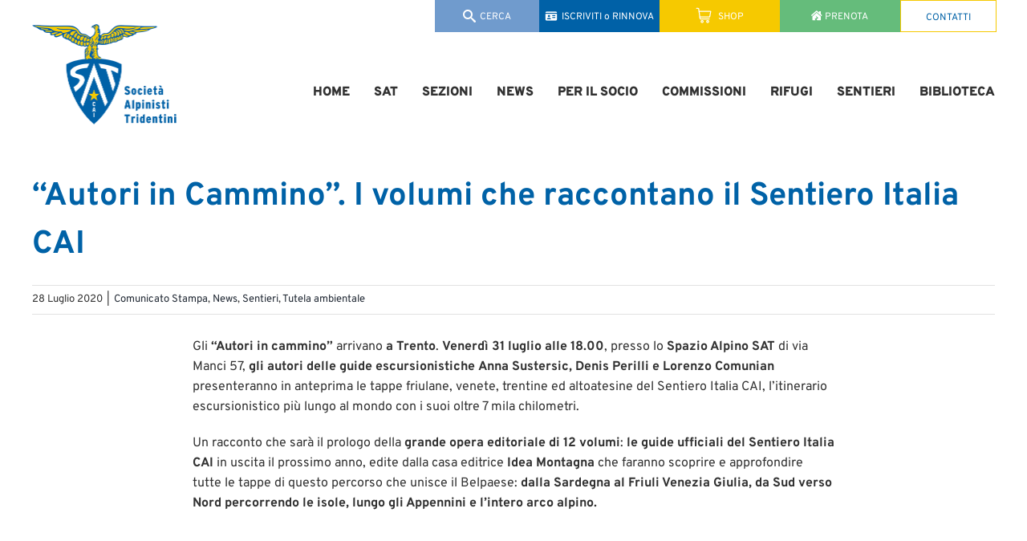

--- FILE ---
content_type: text/html; charset=UTF-8
request_url: https://www.sat.tn.it/autori-in-cammino-sentiero-italia-cai-volumi/
body_size: 214281
content:
<!DOCTYPE html><html class="avada-html-layout-wide avada-html-header-position-top" lang="it-IT" prefix="og: http://ogp.me/ns# fb: http://ogp.me/ns/fb#"><head><script data-no-optimize="1">var litespeed_docref=sessionStorage.getItem("litespeed_docref");litespeed_docref&&(Object.defineProperty(document,"referrer",{get:function(){return litespeed_docref}}),sessionStorage.removeItem("litespeed_docref"));</script> <meta http-equiv="X-UA-Compatible" content="IE=edge" /><meta http-equiv="Content-Type" content="text/html; charset=utf-8"/><meta name="viewport" content="width=device-width, initial-scale=1" /><meta name='robots' content='index, follow, max-image-preview:large, max-snippet:-1, max-video-preview:-1' /><title>&quot;Autori in Cammino&quot;. I volumi che raccontano il Sentiero Italia CAI | SAT</title><link rel="canonical" href="https://www.sat.tn.it/autori-in-cammino-sentiero-italia-cai-volumi/" /><meta property="og:locale" content="it_IT" /><meta property="og:type" content="article" /><meta property="og:title" content="&quot;Autori in Cammino&quot;. I volumi che raccontano il Sentiero Italia CAI | SAT" /><meta property="og:url" content="https://www.sat.tn.it/autori-in-cammino-sentiero-italia-cai-volumi/" /><meta property="og:site_name" content="SAT" /><meta property="article:published_time" content="2020-07-28T13:51:04+00:00" /><meta property="article:modified_time" content="2020-07-30T07:37:43+00:00" /><meta property="og:image" content="https://www.sat.tn.it/wp-content/uploads/2020/07/SAT_TAM_SentieroItalia_cover1.jpg" /><meta property="og:image:width" content="588" /><meta property="og:image:height" content="343" /><meta property="og:image:type" content="image/jpeg" /><meta name="author" content="Silvia" /><meta name="twitter:card" content="summary_large_image" /><meta name="twitter:label1" content="Scritto da" /><meta name="twitter:data1" content="Silvia" /><meta name="twitter:label2" content="Tempo di lettura stimato" /><meta name="twitter:data2" content="10 minuti" /> <script type="application/ld+json" class="yoast-schema-graph">{"@context":"https://schema.org","@graph":[{"@type":"Article","@id":"https://www.sat.tn.it/autori-in-cammino-sentiero-italia-cai-volumi/#article","isPartOf":{"@id":"https://www.sat.tn.it/autori-in-cammino-sentiero-italia-cai-volumi/"},"author":{"name":"Silvia","@id":"https://www.sat.tn.it/#/schema/person/b1a0db0115d072e29208a94a9d152c8d"},"headline":"&#8220;Autori in Cammino&#8221;. I volumi che raccontano il Sentiero Italia CAI","datePublished":"2020-07-28T13:51:04+00:00","dateModified":"2020-07-30T07:37:43+00:00","mainEntityOfPage":{"@id":"https://www.sat.tn.it/autori-in-cammino-sentiero-italia-cai-volumi/"},"wordCount":2013,"commentCount":0,"image":{"@id":"https://www.sat.tn.it/autori-in-cammino-sentiero-italia-cai-volumi/#primaryimage"},"thumbnailUrl":"https://www.sat.tn.it/wp-content/uploads/2020/07/SAT_TAM_SentieroItalia_cover1.jpg","articleSection":["Comunicato Stampa","News","Sentieri","Tutela ambientale"],"inLanguage":"it-IT"},{"@type":"WebPage","@id":"https://www.sat.tn.it/autori-in-cammino-sentiero-italia-cai-volumi/","url":"https://www.sat.tn.it/autori-in-cammino-sentiero-italia-cai-volumi/","name":"\"Autori in Cammino\". I volumi che raccontano il Sentiero Italia CAI | SAT","isPartOf":{"@id":"https://www.sat.tn.it/#website"},"primaryImageOfPage":{"@id":"https://www.sat.tn.it/autori-in-cammino-sentiero-italia-cai-volumi/#primaryimage"},"image":{"@id":"https://www.sat.tn.it/autori-in-cammino-sentiero-italia-cai-volumi/#primaryimage"},"thumbnailUrl":"https://www.sat.tn.it/wp-content/uploads/2020/07/SAT_TAM_SentieroItalia_cover1.jpg","datePublished":"2020-07-28T13:51:04+00:00","dateModified":"2020-07-30T07:37:43+00:00","author":{"@id":"https://www.sat.tn.it/#/schema/person/b1a0db0115d072e29208a94a9d152c8d"},"breadcrumb":{"@id":"https://www.sat.tn.it/autori-in-cammino-sentiero-italia-cai-volumi/#breadcrumb"},"inLanguage":"it-IT","potentialAction":[{"@type":"ReadAction","target":["https://www.sat.tn.it/autori-in-cammino-sentiero-italia-cai-volumi/"]}]},{"@type":"ImageObject","inLanguage":"it-IT","@id":"https://www.sat.tn.it/autori-in-cammino-sentiero-italia-cai-volumi/#primaryimage","url":"https://www.sat.tn.it/wp-content/uploads/2020/07/SAT_TAM_SentieroItalia_cover1.jpg","contentUrl":"https://www.sat.tn.it/wp-content/uploads/2020/07/SAT_TAM_SentieroItalia_cover1.jpg","width":588,"height":343},{"@type":"BreadcrumbList","@id":"https://www.sat.tn.it/autori-in-cammino-sentiero-italia-cai-volumi/#breadcrumb","itemListElement":[{"@type":"ListItem","position":1,"name":"Home","item":"https://www.sat.tn.it/"},{"@type":"ListItem","position":2,"name":"&#8220;Autori in Cammino&#8221;. I volumi che raccontano il Sentiero Italia CAI"}]},{"@type":"WebSite","@id":"https://www.sat.tn.it/#website","url":"https://www.sat.tn.it/","name":"SAT","description":"Società degli Alpinisti Tridentini","potentialAction":[{"@type":"SearchAction","target":{"@type":"EntryPoint","urlTemplate":"https://www.sat.tn.it/?s={search_term_string}"},"query-input":{"@type":"PropertyValueSpecification","valueRequired":true,"valueName":"search_term_string"}}],"inLanguage":"it-IT"},{"@type":"Person","@id":"https://www.sat.tn.it/#/schema/person/b1a0db0115d072e29208a94a9d152c8d","name":"Silvia","image":{"@type":"ImageObject","inLanguage":"it-IT","@id":"https://www.sat.tn.it/#/schema/person/image/","url":"https://secure.gravatar.com/avatar/68a132828147d7956cdc8db8487082d6ef40f0bfed074046bc138e4debbaa53d?s=96&d=mm&r=g","contentUrl":"https://secure.gravatar.com/avatar/68a132828147d7956cdc8db8487082d6ef40f0bfed074046bc138e4debbaa53d?s=96&d=mm&r=g","caption":"Silvia"},"url":"https://www.sat.tn.it/author/silvia/"}]}</script> <link rel='dns-prefetch' href='//cdn.iubenda.com' /><link rel='dns-prefetch' href='//fonts.googleapis.com' /><link rel="alternate" type="application/rss+xml" title="SAT &raquo; Feed" href="https://www.sat.tn.it/feed/" /><link rel="shortcut icon" href="https://www.sat.tn.it/wp-content/uploads/2020/03/fav-icon-1.png" type="image/x-icon" /><link rel="apple-touch-icon" sizes="180x180" href="https://www.sat.tn.it/wp-content/uploads/2020/03/fav-icon-1.png"><link rel="icon" sizes="192x192" href="https://www.sat.tn.it/wp-content/uploads/2020/03/fav-icon-1.png"><meta name="msapplication-TileImage" content="https://www.sat.tn.it/wp-content/uploads/2020/03/fav-icon-1.png"><link rel="alternate" title="oEmbed (JSON)" type="application/json+oembed" href="https://www.sat.tn.it/wp-json/oembed/1.0/embed?url=https%3A%2F%2Fwww.sat.tn.it%2Fautori-in-cammino-sentiero-italia-cai-volumi%2F" /><link rel="alternate" title="oEmbed (XML)" type="text/xml+oembed" href="https://www.sat.tn.it/wp-json/oembed/1.0/embed?url=https%3A%2F%2Fwww.sat.tn.it%2Fautori-in-cammino-sentiero-italia-cai-volumi%2F&#038;format=xml" /><meta property="og:title" content="&quot;Autori in Cammino&quot;. I volumi che raccontano il Sentiero Italia CAI"/><meta property="og:type" content="article"/><meta property="og:url" content="https://www.sat.tn.it/autori-in-cammino-sentiero-italia-cai-volumi/"/><meta property="og:site_name" content="SAT"/><meta property="og:description" content="Gli &quot;Autori in cammino&quot; arrivano a Trento. Venerdì 31 luglio alle 18.00, presso lo Spazio Alpino SAT di via Manci 57, gli autori delle guide escursionistiche Anna Sustersic, Denis Perilli e Lorenzo Comunian presenteranno in anteprima le tappe friulane, venete, trentine ed altoatesine del Sentiero Italia CAI, l&#039;itinerario escursionistico più lungo al mondo con i"/><meta property="og:image" content="https://www.sat.tn.it/wp-content/uploads/2020/07/SAT_TAM_SentieroItalia_cover1.jpg"/><link data-optimized="2" rel="stylesheet" href="https://www.sat.tn.it/wp-content/litespeed/css/453bd03805c7eec8f21f097195b8097a.css?ver=06934" /> <script type="litespeed/javascript" data-src="https://www.sat.tn.it/wp-includes/js/jquery/jquery.min.js?ver=3.7.1" id="jquery-core-js"></script> <script  class=" _iub_cs_skip" id="iubenda-head-inline-scripts-0" type="litespeed/javascript">var _iub=_iub||[];_iub.csConfiguration={"askConsentAtCookiePolicyUpdate":!0,"cookiePolicyInOtherWindow":!0,"floatingPreferencesButtonCaptionColor":"#000000","floatingPreferencesButtonColor":"#FFFFFF","floatingPreferencesButtonDisplay":"bottom-left","floatingPreferencesButtonHover":!0,"perPurposeConsent":!0,"reloadOnConsent":!0,"siteId":1923303,"cookiePolicyId":46476010,"lang":"it","cookiePolicyUrl":"https://www.sat.tn.it/cookie-policy/","banner":{"acceptButtonColor":"#0073CE","acceptButtonDisplay":!0,"backgroundColor":"#DBDBDB","backgroundOverlay":!0,"brandBackgroundColor":"#0073CE","closeButtonDisplay":!1,"customizeButtonDisplay":!0,"explicitWithdrawal":!0,"listPurposes":!0,"logo":"https://www.sat.tn.it/wp-content/uploads/2023/01/logo-SAT-bianco.svg","linksColor":"#0073CE","ownerName":"www.sat.tn.it","position":"float-top-center","rejectButtonDisplay":!0,"showPurposesToggles":!0,"showTotalNumberOfProviders":!0,"textColor":"#000000"},"callback":{onPreferenceExpressedOrNotNeeded:function(preference){dataLayer.push({iubenda_ccpa_opted_out:_iub.cs.api.isCcpaOptedOut(),});var otherPreferences=_iub.cs.api.getPreferences();if(otherPreferences){var usprPreferences=otherPreferences.uspr;if(usprPreferences){for(var purposeName in usprPreferences){if(usprPreferences[purposeName]){dataLayer.push({event:'iubenda_consent_given_purpose_'+purposeName,})}}}}
if(!preference){dataLayer.push({event:'iubenda_preference_not_needed',})}else if(preference.consent===!0){dataLayer.push({event:'iubenda_consent_given',})}else if(preference.consent===!1){dataLayer.push({event:'iubenda_consent_rejected',})}else if(preference.purposes){for(var purposeId in preference.purposes){if(preference.purposes[purposeId]){dataLayer.push({event:'iubenda_consent_given_purpose_'+purposeId,})}}}}}}</script> <link rel="https://api.w.org/" href="https://www.sat.tn.it/wp-json/" /><link rel="alternate" title="JSON" type="application/json" href="https://www.sat.tn.it/wp-json/wp/v2/posts/4191" /><link rel="EditURI" type="application/rsd+xml" title="RSD" href="https://www.sat.tn.it/xmlrpc.php?rsd" /><meta name="generator" content="WordPress 6.9" /><link rel='shortlink' href='https://www.sat.tn.it/?p=4191' /><style type="text/css">.page-id-20349, .page-id-21458 {
	.colonnaMontagnaSvg {
		min-height: 180px;
	}
	
	.cardFreezeOrizzontale {
		.fusion-column-wrapper  {
			background: #00000042;
		}
		
		.fusion-column-wrapper:after {
			content: "";
			position: absolute;
			bottom: 0px;
			left: -1px;
			background-image: url(https://www.sat.tn.it/wp-content/uploads/2025/03/Grafica-Freeze-the-future.png);
			width: 100%;
			height: 100%;
			max-width: 950px;
			max-height: 400px;
			background-repeat: no-repeat;
			background-size: contain;			
		}
		
		.fusion-column-wrapper:before {
			content: "";
			position: absolute;
			top: 0px;
			right: -2px;
			background-image: url(https://www.sat.tn.it/wp-content/uploads/2025/03/Label-Freeze-the-future.png);
			width: 100%;
			height: 100%;
			max-width: 150px;
			max-height: 54px;
			background-repeat: no-repeat;
			background-size: contain;			
		}
	}
	
	.cardFreeze, .cardFreeze .fusion-column-wrapper, .cardFreeze .fusion-column-inner-bg {
		min-height: 320px !important;
		min-width: 325px !important;
	}
	
	.cardFreeze .fusion-column-wrapper:after {
    	content: "";
        position: absolute;
        top: 0px;
        right: 0px;
        background-image: url(https://www.sat.tn.it/wp-content/uploads/2025/03/Anteprima_325x320.webp);
    
    	width: 100%;
        height: 100%;
        min-width: 326px;
        min-height: 321px;
    
        background-repeat: no-repeat;
        background-size: cover;
	}
	
	.cardFreeze .fusion-column-wrapper:before {
		content: "";
		position: absolute;
		top: 0px;
		right: 0px;
		background: #00000033;
		width: 100%;
		height: 100%;
		z-index: -1;
	}
}

@media(width < 800px) {
	.page-id-20349, .page-id-21458 {
		.cardFreezeOrizzontale {
			.fusion-column-wrapper:after { 
				content: unset;
			}
		}
		
		.cardFreezeOrizzontale {
			.fusion-column-wrapper:before { 
				transform: scale(0.6);
				transform-origin: top right;
			}
		}
	}
}</style><meta name="google-site-verification" content="4R54S4Wi7DZbaTeNC2JDZvtk1TK96GGxiPHCrhOczu8" /> <script type="litespeed/javascript">(function(w,d,s,l,i){w[l]=w[l]||[];w[l].push({'gtm.start':new Date().getTime(),event:'gtm.js'});var f=d.getElementsByTagName(s)[0],j=d.createElement(s),dl=l!='dataLayer'?'&l='+l:'';j.async=!0;j.src='https://www.googletagmanager.com/gtm.js?id='+i+dl;f.parentNode.insertBefore(j,f)})(window,document,'script','dataLayer','GTM-MLMN895')</script> <meta name="generator" content="Powered by Slider Revolution 6.6.13 - responsive, Mobile-Friendly Slider Plugin for WordPress with comfortable drag and drop interface." /><noscript><img height="1" width="1" style="display:none"
src="https://www.facebook.com/tr?id=1627924157435730&ev=PageView&noscript=1"
/></noscript><meta name="facebook-domain-verification" content="rsngkn48m8545cjttkijs3yqvkbx5p" /></head><body data-rsssl=1 class="wp-singular post-template-default single single-post postid-4191 single-format-standard wp-theme-Avada wp-child-theme-Avada-Child-Theme fusion-image-hovers fusion-pagination-sizing fusion-button_type-flat fusion-button_span-no fusion-button_gradient-linear avada-image-rollover-circle-no avada-image-rollover-no fusion-body ltr fusion-sticky-header no-tablet-sticky-header no-mobile-sticky-header no-mobile-slidingbar avada-has-rev-slider-styles fusion-disable-outline fusion-sub-menu-fade mobile-logo-pos-left layout-wide-mode avada-has-boxed-modal-shadow- layout-scroll-offset-full avada-has-zero-margin-offset-top fusion-top-header menu-text-align-center mobile-menu-design-modern fusion-show-pagination-text fusion-header-layout-v1 avada-responsive avada-footer-fx-none avada-menu-highlight-style-bottombar fusion-search-form-clean fusion-main-menu-search-overlay fusion-avatar-circle avada-sticky-shrinkage avada-dropdown-styles avada-blog-layout-medium avada-blog-archive-layout-medium avada-header-shadow-no avada-menu-icon-position-left avada-has-megamenu-shadow avada-has-mobile-menu-search avada-has-titlebar-hide avada-header-border-color-full-transparent avada-has-pagination-width_height avada-flyout-menu-direction-fade avada-ec-views-v1" data-awb-post-id="4191"><noscript><iframe data-lazyloaded="1" src="about:blank" data-litespeed-src="https://www.googletagmanager.com/ns.html?id=GTM-MLMN895"
height="0" width="0" style="display:none;visibility:hidden"></iframe></noscript><a class="skip-link screen-reader-text" href="#content">Salta al contenuto</a><div id="boxed-wrapper"><div id="wrapper" class="fusion-wrapper"><div id="home" style="position:relative;top:-1px;"></div><header class="fusion-header-wrapper"><div class="fusion-header-v1 fusion-logo-alignment fusion-logo-left fusion-sticky-menu- fusion-sticky-logo- fusion-mobile-logo-  fusion-mobile-menu-design-modern"><div class="fusion-header-sticky-height"></div><div class="fusion-header"><div class="fusion-row"><div class="fusion-logo" data-margin-top="30px" data-margin-bottom="30px" data-margin-left="0px" data-margin-right="0px">
<a class="fusion-logo-link"  href="https://www.sat.tn.it/" >
<img data-lazyloaded="1" src="[data-uri]" data-src="https://www.sat.tn.it/wp-content/uploads/2020/05/logo@2x.png" data-srcset="https://www.sat.tn.it/wp-content/uploads/2020/05/logo@2x.png 1x, https://www.sat.tn.it/wp-content/uploads/2023/01/Logo-SAT-grande.svg 2x" width="361" height="250" style="max-height:250px;height:auto;" alt="SAT Logo" data-retina_logo_url="https://www.sat.tn.it/wp-content/uploads/2023/01/Logo-SAT-grande.svg" class="fusion-standard-logo" />
</a></div><nav class="fusion-main-menu" aria-label="Menu Principale"><div class="fusion-overlay-search"><form role="search" class="searchform fusion-search-form  fusion-live-search fusion-search-form-clean" method="get" action="https://www.sat.tn.it/"><div class="fusion-search-form-content"><div class="fusion-search-field search-field">
<label><span class="screen-reader-text">Cerca per:</span>
<input type="search" class="s fusion-live-search-input" name="s" id="fusion-live-search-input-0" autocomplete="off" placeholder="Cerca..." required aria-required="true" aria-label="Cerca..."/>
</label></div><div class="fusion-search-button search-button">
<input type="submit" class="fusion-search-submit searchsubmit" aria-label="Cerca" value="&#xf002;" /><div class="fusion-slider-loading"></div></div></div><div class="fusion-search-results-wrapper"><div class="fusion-search-results"></div></div></form><div class="fusion-search-spacer"></div><a href="#" role="button" aria-label="Close Search" class="fusion-close-search"></a></div><ul id="menu-main-menu" class="fusion-menu"><li  id="menu-item-10247"  class="menu-item menu-item-type-custom menu-item-object-custom menu-item-home menu-item-10247"  data-item-id="10247"><a  href="https://www.sat.tn.it/" class="fusion-bottombar-highlight"><span class="menu-text">HOME</span></a></li><li  id="menu-item-221"  class="menu-item menu-item-type-post_type menu-item-object-page menu-item-has-children menu-item-221 fusion-dropdown-menu"  data-item-id="221"><a  href="https://www.sat.tn.it/sat/" class="fusion-bottombar-highlight"><span class="menu-text">SAT</span></a><ul class="sub-menu"><li  id="menu-item-695"  class="menu-item menu-item-type-post_type menu-item-object-page menu-item-695 fusion-dropdown-submenu" ><a  href="https://www.sat.tn.it/sat/statuto-e-regolamento/" class="fusion-bottombar-highlight"><span>Statuto e Regolamento</span></a></li><li  id="menu-item-17527"  class="menu-item menu-item-type-post_type menu-item-object-page menu-item-has-children menu-item-17527 fusion-dropdown-submenu" ><a  href="https://www.sat.tn.it/sat/cariche-ed-organi/" class="fusion-bottombar-highlight"><span>Cariche ed organi</span></a><ul class="sub-menu"><li  id="menu-item-17528"  class="menu-item menu-item-type-post_type menu-item-object-page menu-item-17528" ><a  href="https://www.sat.tn.it/sat/cariche-ed-organi/il-consiglio-centrale-sat/" class="fusion-bottombar-highlight"><span>Il Consiglio Centrale SAT</span></a></li><li  id="menu-item-17529"  class="menu-item menu-item-type-post_type menu-item-object-page menu-item-17529" ><a  href="https://www.sat.tn.it/sat/cariche-ed-organi/lo-staff/" class="fusion-bottombar-highlight"><span>Lo Staff</span></a></li></ul></li><li  id="menu-item-7522"  class="menu-item menu-item-type-post_type menu-item-object-page menu-item-7522 fusion-dropdown-submenu" ><a  href="https://www.sat.tn.it/sat/documenti/" class="fusion-bottombar-highlight"><span>Documenti</span></a></li><li  id="menu-item-17556"  class="menu-item menu-item-type-post_type menu-item-object-page menu-item-has-children menu-item-17556 fusion-dropdown-submenu" ><a  href="https://www.sat.tn.it/sat/evoluzione-e-storia/" class="fusion-bottombar-highlight"><span>Evoluzione e Storia</span></a><ul class="sub-menu"><li  id="menu-item-17557"  class="menu-item menu-item-type-post_type menu-item-object-page menu-item-17557" ><a  href="https://www.sat.tn.it/sat/evoluzione-e-storia/storia-della-sat/" class="fusion-bottombar-highlight"><span>Storia della SAT</span></a></li><li  id="menu-item-14855"  class="menu-item menu-item-type-post_type menu-item-object-page menu-item-14855" ><a  href="https://www.sat.tn.it/sat/evoluzione-e-storia/150sat/" class="fusion-bottombar-highlight"><span>150 SAT</span></a></li><li  id="menu-item-20685"  class="menu-item menu-item-type-post_type menu-item-object-page menu-item-20685" ><a  href="https://www.sat.tn.it/sat/evoluzione-e-storia/freeze-the-future-osserva-rifletti-agisci/" class="fusion-bottombar-highlight"><span>Freeze the future: Osserva, Rifletti, Agisci</span></a></li><li  id="menu-item-17875"  class="menu-item menu-item-type-post_type menu-item-object-page menu-item-17875" ><a  href="https://www.sat.tn.it/sat/evoluzione-e-storia/congressi-sat/" class="fusion-bottombar-highlight"><span>Congressi SAT</span></a></li></ul></li><li  id="menu-item-20197"  class="menu-item menu-item-type-post_type menu-item-object-page menu-item-20197 fusion-dropdown-submenu" ><a  href="https://www.sat.tn.it/sat/assemblea-dei-delegati/" class="fusion-bottombar-highlight"><span>Assemblea dei Delegati</span></a></li><li  id="menu-item-7842"  class="menu-item menu-item-type-post_type menu-item-object-page menu-item-7842 fusion-dropdown-submenu" ><a  href="https://www.sat.tn.it/sat/bilancio-sociale/" class="fusion-bottombar-highlight"><span>Bilancio sociale</span></a></li><li  id="menu-item-19480"  class="menu-item menu-item-type-post_type menu-item-object-page menu-item-19480 fusion-dropdown-submenu" ><a  href="https://www.sat.tn.it/sat/affitto-sale/" class="fusion-bottombar-highlight"><span>Affitto sale</span></a></li><li  id="menu-item-7642"  class="menu-item menu-item-type-post_type menu-item-object-page menu-item-7642 fusion-dropdown-submenu" ><a  href="https://www.sat.tn.it/sat/network/" class="fusion-bottombar-highlight"><span>Network e Collaborazioni</span></a></li><li  id="menu-item-5463"  class="menu-item menu-item-type-post_type menu-item-object-page menu-item-has-children menu-item-5463 fusion-dropdown-submenu" ><a  href="https://www.sat.tn.it/sat/partner/" class="fusion-bottombar-highlight"><span>Partner</span></a><ul class="sub-menu"><li  id="menu-item-5453"  class="menu-item menu-item-type-post_type menu-item-object-page menu-item-has-children menu-item-5453" ><a  href="https://www.sat.tn.it/sat/partner/la-sportiva/" class="fusion-bottombar-highlight"><span>La Sportiva</span></a><ul class="sub-menu"><li  id="menu-item-17449"  class="menu-item menu-item-type-post_type menu-item-object-page menu-item-17449" ><a  href="https://www.sat.tn.it/sat/partner/la-sportiva/1-for-the-planet/" class="fusion-bottombar-highlight"><span>1% for the Planet</span></a></li><li  id="menu-item-8445"  class="menu-item menu-item-type-post_type menu-item-object-page menu-item-8445" ><a  href="https://www.sat.tn.it/sat/partner/la-sportiva/abbigliamento-sat-la-sportiva/" class="fusion-bottombar-highlight"><span>Abbigliamento SAT + La Sportiva</span></a></li></ul></li><li  id="menu-item-7776"  class="menu-item menu-item-type-post_type menu-item-object-page menu-item-7776" ><a  href="https://www.sat.tn.it/sat/partner/casse-rurali-trentine/" class="fusion-bottombar-highlight"><span>Casse Rurali Trentine</span></a></li><li  id="menu-item-7930"  class="menu-item menu-item-type-post_type menu-item-object-page menu-item-7930" ><a  href="https://www.sat.tn.it/sat/partner/dolomiti-energia/" class="fusion-bottombar-highlight"><span>Dolomiti Energia</span></a></li><li  id="menu-item-7777"  class="menu-item menu-item-type-post_type menu-item-object-page menu-item-7777" ><a  href="https://www.sat.tn.it/sat/partner/itas/" class="fusion-bottombar-highlight"><span>ITAS</span></a></li><li  id="menu-item-18883"  class="menu-item menu-item-type-post_type menu-item-object-page menu-item-18883" ><a  href="https://www.sat.tn.it/sat/partner/risto3/" class="fusion-bottombar-highlight"><span>Risto3</span></a></li><li  id="menu-item-16353"  class="menu-item menu-item-type-post_type menu-item-object-page menu-item-16353" ><a  href="https://www.sat.tn.it/sat/partner/surgiva/" class="fusion-bottombar-highlight"><span>Surgiva</span></a></li></ul></li><li  id="menu-item-693"  class="menu-item menu-item-type-post_type menu-item-object-page menu-item-693 fusion-dropdown-submenu" ><a  href="https://www.sat.tn.it/sat/marchi-sat/" class="fusion-bottombar-highlight"><span>Marchio</span></a></li><li  id="menu-item-17533"  class="menu-item menu-item-type-post_type menu-item-object-page menu-item-17533 fusion-dropdown-submenu" ><a  href="https://www.sat.tn.it/sat/libri-e-prodotti-sat/" class="fusion-bottombar-highlight"><span>Libri e prodotti SAT</span></a></li></ul></li><li  id="menu-item-705"  class="menu-item menu-item-type-post_type menu-item-object-page menu-item-705"  data-item-id="705"><a  href="https://www.sat.tn.it/sezioni/" class="fusion-bottombar-highlight"><span class="menu-text">SEZIONI</span></a></li><li  id="menu-item-219"  class="menu-item menu-item-type-post_type menu-item-object-page menu-item-219"  data-item-id="219"><a  href="https://www.sat.tn.it/news/" class="fusion-bottombar-highlight"><span class="menu-text">NEWS</span></a></li><li  id="menu-item-218"  class="menu-item menu-item-type-post_type menu-item-object-page menu-item-has-children menu-item-218 fusion-dropdown-menu"  data-item-id="218"><a  href="https://www.sat.tn.it/per-il-socio/" class="fusion-bottombar-highlight"><span class="menu-text">PER IL SOCIO</span></a><ul class="sub-menu"><li  id="menu-item-708"  class="menu-item menu-item-type-post_type menu-item-object-page menu-item-708 fusion-dropdown-submenu" ><a  href="https://www.sat.tn.it/per-il-socio/programma-attivita-sat/" class="fusion-bottombar-highlight"><span>Programma attività</span></a></li><li  id="menu-item-19092"  class="menu-item menu-item-type-post_type menu-item-object-page menu-item-19092 fusion-dropdown-submenu" ><a  href="https://www.sat.tn.it/per-il-socio/sat-family/" class="fusion-bottombar-highlight"><span>SAT Family</span></a></li><li  id="menu-item-1487"  class="menu-item menu-item-type-post_type menu-item-object-page menu-item-1487 fusion-dropdown-submenu" ><a  href="https://www.sat.tn.it/per-il-socio/corsi-di-alpinismo/" class="fusion-bottombar-highlight"><span>Corsi</span></a></li><li  id="menu-item-1753"  class="menu-item menu-item-type-post_type menu-item-object-page menu-item-1753 fusion-dropdown-submenu" ><a  href="https://www.sat.tn.it/per-il-socio/assicurazione/" class="fusion-bottombar-highlight"><span>Info assicurazione</span></a></li><li  id="menu-item-687"  class="menu-item menu-item-type-post_type menu-item-object-page menu-item-687 fusion-dropdown-submenu" ><a  href="https://www.sat.tn.it/per-il-socio/moduli-assicurazione/" class="fusion-bottombar-highlight"><span>Moduli assicurazione</span></a></li><li  id="menu-item-1974"  class="menu-item menu-item-type-post_type menu-item-object-page menu-item-1974 fusion-dropdown-submenu" ><a  href="https://www.sat.tn.it/per-il-socio/tesseramento/" class="fusion-bottombar-highlight"><span>Tesseramento</span></a></li><li  id="menu-item-7077"  class="menu-item menu-item-type-post_type menu-item-object-page menu-item-7077 fusion-dropdown-submenu" ><a  href="https://www.sat.tn.it/per-il-socio/tesseraregalo/" class="fusion-bottombar-highlight"><span>Regala la tessera SAT</span></a></li><li  id="menu-item-689"  class="menu-item menu-item-type-post_type menu-item-object-page menu-item-689 fusion-dropdown-submenu" ><a  href="https://www.sat.tn.it/per-il-socio/annuario-sat/" class="fusion-bottombar-highlight"><span>Annuario SAT</span></a></li><li  id="menu-item-18077"  class="menu-item menu-item-type-post_type menu-item-object-page menu-item-18077 fusion-dropdown-submenu" ><a  href="https://www.sat.tn.it/per-il-socio/convenzioni-sat/" class="fusion-bottombar-highlight"><span>Convenzioni SAT</span></a></li><li  id="menu-item-709"  class="menu-item menu-item-type-post_type menu-item-object-page menu-item-709 fusion-dropdown-submenu" ><a  href="https://www.sat.tn.it/per-il-socio/segnala-una-news/" class="fusion-bottombar-highlight"><span>Segnala una news</span></a></li></ul></li><li  id="menu-item-691"  class="mencom menu-item menu-item-type-post_type menu-item-object-page menu-item-has-children menu-item-691 fusion-dropdown-menu"  data-classes="mencom" data-item-id="691"><a  href="https://www.sat.tn.it/commissioni-sat/" class="fusion-bottombar-highlight"><span class="menu-text">COMMISSIONI</span></a><ul class="sub-menu"><li  id="menu-item-6277"  class="menu-item menu-item-type-post_type menu-item-object-page menu-item-6277 fusion-dropdown-submenu" ><a  href="https://www.sat.tn.it/spazio-commissioni/commissione-alpinismo-giovanile/" class="fusion-bottombar-highlight"><span>Alpinismo Giovanile</span></a></li><li  id="menu-item-6281"  class="menu-item menu-item-type-post_type menu-item-object-page menu-item-6281 fusion-dropdown-submenu" ><a  href="https://www.sat.tn.it/spazio-commissioni/comunicazione-e-sviluppo/" class="fusion-bottombar-highlight"><span>Comunicazione e Sviluppo</span></a></li><li  id="menu-item-6282"  class="menu-item menu-item-type-post_type menu-item-object-page menu-item-6282 fusion-dropdown-submenu" ><a  href="https://www.sat.tn.it/spazio-commissioni/escursionismo/" class="fusion-bottombar-highlight"><span>Escursionismo</span></a></li><li  id="menu-item-6283"  class="menu-item menu-item-type-post_type menu-item-object-page menu-item-6283 fusion-dropdown-submenu" ><a  href="https://www.sat.tn.it/spazio-commissioni/glaciologica/" class="fusion-bottombar-highlight"><span>Glaciologica</span></a></li><li  id="menu-item-6285"  class="menu-item menu-item-type-post_type menu-item-object-page menu-item-6285 fusion-dropdown-submenu" ><a  href="https://www.sat.tn.it/spazio-commissioni/medica/" class="fusion-bottombar-highlight"><span>Medica</span></a></li><li  id="menu-item-20176"  class="menu-item menu-item-type-post_type menu-item-object-page menu-item-20176 fusion-dropdown-submenu" ><a  href="https://www.sat.tn.it/spazio-commissioni/montagna-per-tutti/" class="fusion-bottombar-highlight"><span>Montagna per tutti</span></a></li><li  id="menu-item-6287"  class="menu-item menu-item-type-post_type menu-item-object-page menu-item-6287 fusion-dropdown-submenu" ><a  href="https://www.sat.tn.it/spazio-commissioni/rifugi/" class="fusion-bottombar-highlight"><span>Rifugi</span></a></li><li  id="menu-item-6288"  class="menu-item menu-item-type-post_type menu-item-object-page menu-item-6288 fusion-dropdown-submenu" ><a  href="https://www.sat.tn.it/spazio-commissioni/scuole-di-alpinismo/" class="fusion-bottombar-highlight"><span>Scuole di Alpinismo</span></a></li><li  id="menu-item-6279"  class="menu-item menu-item-type-post_type menu-item-object-page menu-item-6279 fusion-dropdown-submenu" ><a  href="https://www.sat.tn.it/spazio-commissioni/commissione-scuola-e-formazione/" class="fusion-bottombar-highlight"><span>Scuola e formazione</span></a></li><li  id="menu-item-6280"  class="menu-item menu-item-type-post_type menu-item-object-page menu-item-6280 fusion-dropdown-submenu" ><a  href="https://www.sat.tn.it/spazio-commissioni/commissione-sentieri/" class="fusion-bottombar-highlight"><span>Sentieri</span></a></li><li  id="menu-item-6289"  class="menu-item menu-item-type-post_type menu-item-object-page menu-item-6289 fusion-dropdown-submenu" ><a  href="https://www.sat.tn.it/spazio-commissioni/speleologica/" class="fusion-bottombar-highlight"><span>Speleologica</span></a></li><li  id="menu-item-6290"  class="menu-item menu-item-type-post_type menu-item-object-page menu-item-6290 fusion-dropdown-submenu" ><a  href="https://www.sat.tn.it/spazio-commissioni/storico-culturale-e-biblioteca/" class="fusion-bottombar-highlight"><span>Storico Culturale e Biblioteca</span></a></li><li  id="menu-item-6291"  class="menu-item menu-item-type-post_type menu-item-object-page menu-item-6291 fusion-dropdown-submenu" ><a  href="https://www.sat.tn.it/spazio-commissioni/tam-tutela-ambiente-montano/" class="fusion-bottombar-highlight"><span>TAM – Tutela Ambiente Montano</span></a></li><li  id="menu-item-11505"  class="glm menu-item menu-item-type-post_type menu-item-object-page menu-item-11505 fusion-dropdown-submenu"  data-classes="glm"><a  href="https://www.sat.tn.it/spazio-commissioni/gruppi-di-lavoro/" class="fusion-bottombar-highlight"><span>Gruppi di Lavoro</span></a></li><li  id="menu-item-1472"  class="menu-item menu-item-type-post_type menu-item-object-page menu-item-1472 fusion-dropdown-submenu" ><a  href="https://www.sat.tn.it/commissioni-sat/coralita/" class="fusion-bottombar-highlight"><span>Coralità</span></a></li></ul></li><li  id="menu-item-217"  class="menu-item menu-item-type-post_type menu-item-object-page menu-item-has-children menu-item-217 fusion-dropdown-menu"  data-item-id="217"><a  href="https://www.sat.tn.it/rifugi/" class="fusion-bottombar-highlight"><span class="menu-text">RIFUGI</span></a><ul class="sub-menu"><li  id="menu-item-3511"  class="menu-item menu-item-type-post_type menu-item-object-page menu-item-3511 fusion-dropdown-submenu" ><a  href="https://www.sat.tn.it/rifugi/mappa-rifugi-e-bivacchi/" class="fusion-bottombar-highlight"><span>Mappa Rifugi e Bivacchi</span></a></li><li  id="menu-item-1215"  class="menu-item menu-item-type-post_type menu-item-object-page menu-item-1215 fusion-dropdown-submenu" ><a  href="https://www.sat.tn.it/elenco-rifugi-e-aperture/" class="fusion-bottombar-highlight"><span>Elenco Rifugi e aperture</span></a></li><li  id="menu-item-1216"  class="menu-item menu-item-type-post_type menu-item-object-page menu-item-1216 fusion-dropdown-submenu" ><a  href="https://www.sat.tn.it/elenco-bivacchi/" class="fusion-bottombar-highlight"><span>Elenco Bivacchi</span></a></li><li  id="menu-item-18913"  class="menu-item menu-item-type-post_type menu-item-object-page menu-item-18913 fusion-dropdown-submenu" ><a  href="https://www.sat.tn.it/rifugi/progettare-in-quota/" class="fusion-bottombar-highlight"><span>Progettare in quota</span></a></li><li  id="menu-item-20952"  class="menu-item menu-item-type-post_type menu-item-object-page menu-item-20952 fusion-dropdown-submenu" ><a  href="https://www.sat.tn.it/guida-ai-rifugi-e-bivacchi-sat/" class="fusion-bottombar-highlight"><span>Guida ai rifugi e bivacchi SAT</span></a></li></ul></li><li  id="menu-item-216"  class="menu-item menu-item-type-post_type menu-item-object-page menu-item-has-children menu-item-216 fusion-dropdown-menu"  data-item-id="216"><a  href="https://www.sat.tn.it/sentieri/" class="fusion-bottombar-highlight"><span class="menu-text">SENTIERI</span></a><ul class="sub-menu"><li  id="menu-item-1984"  class="menu-item menu-item-type-post_type menu-item-object-page menu-item-1984 fusion-dropdown-submenu" ><a  href="https://www.sat.tn.it/sentieri/mappa-sentieri/" class="fusion-bottombar-highlight"><span>Mappa sentieri</span></a></li><li  id="menu-item-1993"  class="menu-item menu-item-type-custom menu-item-object-custom menu-item-has-children menu-item-1993 fusion-dropdown-submenu" ><a  href="#" class="fusion-bottombar-highlight"><span>Rete Sentieri Trentino</span></a><ul class="sub-menu"><li  id="menu-item-2159"  class="menu-item menu-item-type-post_type menu-item-object-page menu-item-2159" ><a  href="https://www.sat.tn.it/sentieri/catasto/" class="fusion-bottombar-highlight"><span>Catasto</span></a></li><li  id="menu-item-1990"  class="menu-item menu-item-type-post_type menu-item-object-page menu-item-1990" ><a  href="https://www.sat.tn.it/sentieri/segnaletica/" class="fusion-bottombar-highlight"><span>Segnaletica</span></a></li><li  id="menu-item-1991"  class="menu-item menu-item-type-post_type menu-item-object-page menu-item-1991" ><a  href="https://www.sat.tn.it/sentieri/scala-difficolta/" class="fusion-bottombar-highlight"><span>Scala difficoltà</span></a></li><li  id="menu-item-8047"  class="menu-item menu-item-type-post_type menu-item-object-page menu-item-8047" ><a  href="https://www.sat.tn.it/sentieri/schede-sentieri/" class="fusion-bottombar-highlight"><span>Schede Sentieri</span></a></li><li  id="menu-item-8059"  class="menu-item menu-item-type-post_type menu-item-object-page menu-item-8059" ><a  href="https://www.sat.tn.it/sentieri/foto-sentieri/" class="fusion-bottombar-highlight"><span>Foto Sentieri</span></a></li></ul></li><li  id="menu-item-1992"  class="menu-item menu-item-type-post_type menu-item-object-page menu-item-1992 fusion-dropdown-submenu" ><a  href="https://www.sat.tn.it/sentieri/sentieri-chiusi/" class="fusion-bottombar-highlight"><span>Sentieri chiusi</span></a></li><li  id="menu-item-4927"  class="menu-item menu-item-type-custom menu-item-object-custom menu-item-has-children menu-item-4927 fusion-dropdown-submenu" ><a  href="#" class="fusion-bottombar-highlight"><span>Lunga percorrenza</span></a><ul class="sub-menu"><li  id="menu-item-18045"  class="menu-item menu-item-type-post_type menu-item-object-page menu-item-18045" ><a  href="https://www.sat.tn.it/sentieri/translagorai/" class="fusion-bottombar-highlight"><span>Translagorai</span></a></li><li  id="menu-item-4933"  class="menu-item menu-item-type-post_type menu-item-object-page menu-item-4933" ><a  href="https://www.sat.tn.it/sentiero-san-vili/" class="fusion-bottombar-highlight"><span>Sentiero San Vili</span></a></li><li  id="menu-item-4932"  class="menu-item menu-item-type-post_type menu-item-object-page menu-item-4932" ><a  href="https://www.sat.tn.it/sentiero-frassati/" class="fusion-bottombar-highlight"><span>Sentiero Frassati</span></a></li><li  id="menu-item-1988"  class="menu-item menu-item-type-post_type menu-item-object-page menu-item-1988" ><a  href="https://www.sat.tn.it/sentiero-italia/" class="fusion-bottombar-highlight"><span>Sentiero Italia</span></a></li><li  id="menu-item-4931"  class="menu-item menu-item-type-post_type menu-item-object-page menu-item-4931" ><a  href="https://www.sat.tn.it/itinerario-marchetti/" class="fusion-bottombar-highlight"><span>Itinerario Marchetti</span></a></li><li  id="menu-item-4930"  class="menu-item menu-item-type-post_type menu-item-object-page menu-item-4930" ><a  href="https://www.sat.tn.it/via-vigilius-vigilius-weg/" class="fusion-bottombar-highlight"><span>Via Vigilius – Vigilius Weg</span></a></li><li  id="menu-item-4929"  class="menu-item menu-item-type-post_type menu-item-object-page menu-item-4929" ><a  href="https://www.sat.tn.it/alta-via-del-porfido/" class="fusion-bottombar-highlight"><span>Alta Via del Porfido</span></a></li><li  id="menu-item-5663"  class="menu-item menu-item-type-custom menu-item-object-custom menu-item-5663" ><a  target="_blank" rel="noopener noreferrer" href="http://www.caisatstoro.it/index.php/sentieri/trekking-ledro" class="fusion-bottombar-highlight"><span>ALPIEDI Ledro Alps Trek</span></a></li></ul></li><li  id="menu-item-21285"  class="menu-item menu-item-type-post_type menu-item-object-page menu-item-has-children menu-item-21285 fusion-dropdown-submenu" ><a  href="https://www.sat.tn.it/sentieri/i-sentieri-di-alcide/" class="fusion-bottombar-highlight"><span>I sentieri di Alcide</span></a><ul class="sub-menu"><li  id="menu-item-21284"  class="menu-item menu-item-type-post_type menu-item-object-page menu-item-21284" ><a  href="https://www.sat.tn.it/sentieri/i-sentieri-di-alcide/il-sentiero-dell-ascolto/" class="fusion-bottombar-highlight"><span>Il Sentiero dell’Ascolto</span></a></li><li  id="menu-item-21283"  class="menu-item menu-item-type-post_type menu-item-object-page menu-item-21283" ><a  href="https://www.sat.tn.it/sentieri/i-sentieri-di-alcide/il-sentiero-della-pazienza/" class="fusion-bottombar-highlight"><span>Il Sentiero della Pazienza</span></a></li><li  id="menu-item-21282"  class="menu-item menu-item-type-post_type menu-item-object-page menu-item-21282" ><a  href="https://www.sat.tn.it/sentieri/i-sentieri-di-alcide/il-sentiero-della-responsabilita/" class="fusion-bottombar-highlight"><span>Il Sentiero della Responsabilità</span></a></li></ul></li><li  id="menu-item-1989"  class="menu-item menu-item-type-post_type menu-item-object-page menu-item-1989 fusion-dropdown-submenu" ><a  href="https://www.sat.tn.it/sentieri/escursioni-consigliate/" class="fusion-bottombar-highlight"><span>Escursioni consigliate</span></a></li><li  id="menu-item-3270"  class="menu-item menu-item-type-post_type menu-item-object-page menu-item-has-children menu-item-3270 fusion-dropdown-submenu" ><a  href="https://www.sat.tn.it/sentieri/pubblicazioni/" class="fusion-bottombar-highlight"><span>Pubblicazioni</span></a><ul class="sub-menu"><li  id="menu-item-5596"  class="menu-item menu-item-type-post_type menu-item-object-page menu-item-5596" ><a  href="https://www.sat.tn.it/sentieri/pubblicazioni/manuali-cai/" class="fusion-bottombar-highlight"><span>Manuali CAI</span></a></li></ul></li><li  id="menu-item-20001"  class="menu-item menu-item-type-post_type menu-item-object-page menu-item-20001 fusion-dropdown-submenu" ><a  href="https://www.sat.tn.it/sentieri/segnala-un-problema/" class="fusion-bottombar-highlight"><span>Segnala un problema</span></a></li><li  id="menu-item-8048"  class="menu-item menu-item-type-post_type menu-item-object-page menu-item-8048 fusion-dropdown-submenu" ><a  href="https://www.sat.tn.it/sentieri/area-riservata-sentieri/" class="fusion-bottombar-highlight"><span>Area Riservata</span></a></li></ul></li><li  id="menu-item-688"  class="menu-item menu-item-type-post_type menu-item-object-page menu-item-has-children menu-item-688 fusion-dropdown-menu"  data-item-id="688"><a  href="https://www.sat.tn.it/biblioteca-della-montagna/" class="fusion-bottombar-highlight"><span class="menu-text">BIBLIOTECA</span></a><ul class="sub-menu"><li  id="menu-item-15364"  class="menu-item menu-item-type-post_type menu-item-object-page menu-item-15364 fusion-dropdown-submenu" ><a  href="https://www.sat.tn.it/biblioteca-della-montagna/bollettino-sat/" class="fusion-bottombar-highlight"><span>Archivio Bollettino SAT</span></a></li><li  id="menu-item-8331"  class="menu-item menu-item-type-post_type menu-item-object-page menu-item-8331 fusion-dropdown-submenu" ><a  href="https://www.sat.tn.it/biblioteca-della-montagna/annuari-sat/" class="fusion-bottombar-highlight"><span>Annuari SAT</span></a></li><li  id="menu-item-9187"  class="menu-item menu-item-type-post_type menu-item-object-page menu-item-has-children menu-item-9187 fusion-dropdown-submenu" ><a  href="https://www.sat.tn.it/biblioteca-della-montagna/libridivetta/" class="fusion-bottombar-highlight"><span>Libri di vetta</span></a><ul class="sub-menu"><li  id="menu-item-9188"  class="menu-item menu-item-type-post_type menu-item-object-page menu-item-9188" ><a  href="https://www.sat.tn.it/biblioteca-della-montagna/libridivetta/storia/" class="fusion-bottombar-highlight"><span>Storia dei libri di vetta</span></a></li></ul></li><li  id="menu-item-7543"  class="menu-item menu-item-type-post_type menu-item-object-page menu-item-7543 fusion-dropdown-submenu" ><a  href="https://www.sat.tn.it/biblioteca-della-montagna/progetti/" class="fusion-bottombar-highlight"><span>Progetti della Biblioteca</span></a></li><li  id="menu-item-9189"  class="menu-item menu-item-type-post_type menu-item-object-page menu-item-9189 fusion-dropdown-submenu" ><a  href="https://www.sat.tn.it/biblioteca-della-montagna/progetti-copy/" class="fusion-bottombar-highlight"><span>Mostre della Biblioteca</span></a></li></ul></li></ul></nav><div class="fusion-mobile-navigation"><ul id="menu-main-menu-1" class="fusion-mobile-menu"><li   class="menu-item menu-item-type-custom menu-item-object-custom menu-item-home menu-item-10247"  data-item-id="10247"><a  href="https://www.sat.tn.it/" class="fusion-bottombar-highlight"><span class="menu-text">HOME</span></a></li><li   class="menu-item menu-item-type-post_type menu-item-object-page menu-item-has-children menu-item-221 fusion-dropdown-menu"  data-item-id="221"><a  href="https://www.sat.tn.it/sat/" class="fusion-bottombar-highlight"><span class="menu-text">SAT</span></a><ul class="sub-menu"><li   class="menu-item menu-item-type-post_type menu-item-object-page menu-item-695 fusion-dropdown-submenu" ><a  href="https://www.sat.tn.it/sat/statuto-e-regolamento/" class="fusion-bottombar-highlight"><span>Statuto e Regolamento</span></a></li><li   class="menu-item menu-item-type-post_type menu-item-object-page menu-item-has-children menu-item-17527 fusion-dropdown-submenu" ><a  href="https://www.sat.tn.it/sat/cariche-ed-organi/" class="fusion-bottombar-highlight"><span>Cariche ed organi</span></a><ul class="sub-menu"><li   class="menu-item menu-item-type-post_type menu-item-object-page menu-item-17528" ><a  href="https://www.sat.tn.it/sat/cariche-ed-organi/il-consiglio-centrale-sat/" class="fusion-bottombar-highlight"><span>Il Consiglio Centrale SAT</span></a></li><li   class="menu-item menu-item-type-post_type menu-item-object-page menu-item-17529" ><a  href="https://www.sat.tn.it/sat/cariche-ed-organi/lo-staff/" class="fusion-bottombar-highlight"><span>Lo Staff</span></a></li></ul></li><li   class="menu-item menu-item-type-post_type menu-item-object-page menu-item-7522 fusion-dropdown-submenu" ><a  href="https://www.sat.tn.it/sat/documenti/" class="fusion-bottombar-highlight"><span>Documenti</span></a></li><li   class="menu-item menu-item-type-post_type menu-item-object-page menu-item-has-children menu-item-17556 fusion-dropdown-submenu" ><a  href="https://www.sat.tn.it/sat/evoluzione-e-storia/" class="fusion-bottombar-highlight"><span>Evoluzione e Storia</span></a><ul class="sub-menu"><li   class="menu-item menu-item-type-post_type menu-item-object-page menu-item-17557" ><a  href="https://www.sat.tn.it/sat/evoluzione-e-storia/storia-della-sat/" class="fusion-bottombar-highlight"><span>Storia della SAT</span></a></li><li   class="menu-item menu-item-type-post_type menu-item-object-page menu-item-14855" ><a  href="https://www.sat.tn.it/sat/evoluzione-e-storia/150sat/" class="fusion-bottombar-highlight"><span>150 SAT</span></a></li><li   class="menu-item menu-item-type-post_type menu-item-object-page menu-item-20685" ><a  href="https://www.sat.tn.it/sat/evoluzione-e-storia/freeze-the-future-osserva-rifletti-agisci/" class="fusion-bottombar-highlight"><span>Freeze the future: Osserva, Rifletti, Agisci</span></a></li><li   class="menu-item menu-item-type-post_type menu-item-object-page menu-item-17875" ><a  href="https://www.sat.tn.it/sat/evoluzione-e-storia/congressi-sat/" class="fusion-bottombar-highlight"><span>Congressi SAT</span></a></li></ul></li><li   class="menu-item menu-item-type-post_type menu-item-object-page menu-item-20197 fusion-dropdown-submenu" ><a  href="https://www.sat.tn.it/sat/assemblea-dei-delegati/" class="fusion-bottombar-highlight"><span>Assemblea dei Delegati</span></a></li><li   class="menu-item menu-item-type-post_type menu-item-object-page menu-item-7842 fusion-dropdown-submenu" ><a  href="https://www.sat.tn.it/sat/bilancio-sociale/" class="fusion-bottombar-highlight"><span>Bilancio sociale</span></a></li><li   class="menu-item menu-item-type-post_type menu-item-object-page menu-item-19480 fusion-dropdown-submenu" ><a  href="https://www.sat.tn.it/sat/affitto-sale/" class="fusion-bottombar-highlight"><span>Affitto sale</span></a></li><li   class="menu-item menu-item-type-post_type menu-item-object-page menu-item-7642 fusion-dropdown-submenu" ><a  href="https://www.sat.tn.it/sat/network/" class="fusion-bottombar-highlight"><span>Network e Collaborazioni</span></a></li><li   class="menu-item menu-item-type-post_type menu-item-object-page menu-item-has-children menu-item-5463 fusion-dropdown-submenu" ><a  href="https://www.sat.tn.it/sat/partner/" class="fusion-bottombar-highlight"><span>Partner</span></a><ul class="sub-menu"><li   class="menu-item menu-item-type-post_type menu-item-object-page menu-item-has-children menu-item-5453" ><a  href="https://www.sat.tn.it/sat/partner/la-sportiva/" class="fusion-bottombar-highlight"><span>La Sportiva</span></a><ul class="sub-menu"><li   class="menu-item menu-item-type-post_type menu-item-object-page menu-item-17449" ><a  href="https://www.sat.tn.it/sat/partner/la-sportiva/1-for-the-planet/" class="fusion-bottombar-highlight"><span>1% for the Planet</span></a></li><li   class="menu-item menu-item-type-post_type menu-item-object-page menu-item-8445" ><a  href="https://www.sat.tn.it/sat/partner/la-sportiva/abbigliamento-sat-la-sportiva/" class="fusion-bottombar-highlight"><span>Abbigliamento SAT + La Sportiva</span></a></li></ul></li><li   class="menu-item menu-item-type-post_type menu-item-object-page menu-item-7776" ><a  href="https://www.sat.tn.it/sat/partner/casse-rurali-trentine/" class="fusion-bottombar-highlight"><span>Casse Rurali Trentine</span></a></li><li   class="menu-item menu-item-type-post_type menu-item-object-page menu-item-7930" ><a  href="https://www.sat.tn.it/sat/partner/dolomiti-energia/" class="fusion-bottombar-highlight"><span>Dolomiti Energia</span></a></li><li   class="menu-item menu-item-type-post_type menu-item-object-page menu-item-7777" ><a  href="https://www.sat.tn.it/sat/partner/itas/" class="fusion-bottombar-highlight"><span>ITAS</span></a></li><li   class="menu-item menu-item-type-post_type menu-item-object-page menu-item-18883" ><a  href="https://www.sat.tn.it/sat/partner/risto3/" class="fusion-bottombar-highlight"><span>Risto3</span></a></li><li   class="menu-item menu-item-type-post_type menu-item-object-page menu-item-16353" ><a  href="https://www.sat.tn.it/sat/partner/surgiva/" class="fusion-bottombar-highlight"><span>Surgiva</span></a></li></ul></li><li   class="menu-item menu-item-type-post_type menu-item-object-page menu-item-693 fusion-dropdown-submenu" ><a  href="https://www.sat.tn.it/sat/marchi-sat/" class="fusion-bottombar-highlight"><span>Marchio</span></a></li><li   class="menu-item menu-item-type-post_type menu-item-object-page menu-item-17533 fusion-dropdown-submenu" ><a  href="https://www.sat.tn.it/sat/libri-e-prodotti-sat/" class="fusion-bottombar-highlight"><span>Libri e prodotti SAT</span></a></li></ul></li><li   class="menu-item menu-item-type-post_type menu-item-object-page menu-item-705"  data-item-id="705"><a  href="https://www.sat.tn.it/sezioni/" class="fusion-bottombar-highlight"><span class="menu-text">SEZIONI</span></a></li><li   class="menu-item menu-item-type-post_type menu-item-object-page menu-item-219"  data-item-id="219"><a  href="https://www.sat.tn.it/news/" class="fusion-bottombar-highlight"><span class="menu-text">NEWS</span></a></li><li   class="menu-item menu-item-type-post_type menu-item-object-page menu-item-has-children menu-item-218 fusion-dropdown-menu"  data-item-id="218"><a  href="https://www.sat.tn.it/per-il-socio/" class="fusion-bottombar-highlight"><span class="menu-text">PER IL SOCIO</span></a><ul class="sub-menu"><li   class="menu-item menu-item-type-post_type menu-item-object-page menu-item-708 fusion-dropdown-submenu" ><a  href="https://www.sat.tn.it/per-il-socio/programma-attivita-sat/" class="fusion-bottombar-highlight"><span>Programma attività</span></a></li><li   class="menu-item menu-item-type-post_type menu-item-object-page menu-item-19092 fusion-dropdown-submenu" ><a  href="https://www.sat.tn.it/per-il-socio/sat-family/" class="fusion-bottombar-highlight"><span>SAT Family</span></a></li><li   class="menu-item menu-item-type-post_type menu-item-object-page menu-item-1487 fusion-dropdown-submenu" ><a  href="https://www.sat.tn.it/per-il-socio/corsi-di-alpinismo/" class="fusion-bottombar-highlight"><span>Corsi</span></a></li><li   class="menu-item menu-item-type-post_type menu-item-object-page menu-item-1753 fusion-dropdown-submenu" ><a  href="https://www.sat.tn.it/per-il-socio/assicurazione/" class="fusion-bottombar-highlight"><span>Info assicurazione</span></a></li><li   class="menu-item menu-item-type-post_type menu-item-object-page menu-item-687 fusion-dropdown-submenu" ><a  href="https://www.sat.tn.it/per-il-socio/moduli-assicurazione/" class="fusion-bottombar-highlight"><span>Moduli assicurazione</span></a></li><li   class="menu-item menu-item-type-post_type menu-item-object-page menu-item-1974 fusion-dropdown-submenu" ><a  href="https://www.sat.tn.it/per-il-socio/tesseramento/" class="fusion-bottombar-highlight"><span>Tesseramento</span></a></li><li   class="menu-item menu-item-type-post_type menu-item-object-page menu-item-7077 fusion-dropdown-submenu" ><a  href="https://www.sat.tn.it/per-il-socio/tesseraregalo/" class="fusion-bottombar-highlight"><span>Regala la tessera SAT</span></a></li><li   class="menu-item menu-item-type-post_type menu-item-object-page menu-item-689 fusion-dropdown-submenu" ><a  href="https://www.sat.tn.it/per-il-socio/annuario-sat/" class="fusion-bottombar-highlight"><span>Annuario SAT</span></a></li><li   class="menu-item menu-item-type-post_type menu-item-object-page menu-item-18077 fusion-dropdown-submenu" ><a  href="https://www.sat.tn.it/per-il-socio/convenzioni-sat/" class="fusion-bottombar-highlight"><span>Convenzioni SAT</span></a></li><li   class="menu-item menu-item-type-post_type menu-item-object-page menu-item-709 fusion-dropdown-submenu" ><a  href="https://www.sat.tn.it/per-il-socio/segnala-una-news/" class="fusion-bottombar-highlight"><span>Segnala una news</span></a></li></ul></li><li   class="mencom menu-item menu-item-type-post_type menu-item-object-page menu-item-has-children menu-item-691 fusion-dropdown-menu"  data-classes="mencom" data-item-id="691"><a  href="https://www.sat.tn.it/commissioni-sat/" class="fusion-bottombar-highlight"><span class="menu-text">COMMISSIONI</span></a><ul class="sub-menu"><li   class="menu-item menu-item-type-post_type menu-item-object-page menu-item-6277 fusion-dropdown-submenu" ><a  href="https://www.sat.tn.it/spazio-commissioni/commissione-alpinismo-giovanile/" class="fusion-bottombar-highlight"><span>Alpinismo Giovanile</span></a></li><li   class="menu-item menu-item-type-post_type menu-item-object-page menu-item-6281 fusion-dropdown-submenu" ><a  href="https://www.sat.tn.it/spazio-commissioni/comunicazione-e-sviluppo/" class="fusion-bottombar-highlight"><span>Comunicazione e Sviluppo</span></a></li><li   class="menu-item menu-item-type-post_type menu-item-object-page menu-item-6282 fusion-dropdown-submenu" ><a  href="https://www.sat.tn.it/spazio-commissioni/escursionismo/" class="fusion-bottombar-highlight"><span>Escursionismo</span></a></li><li   class="menu-item menu-item-type-post_type menu-item-object-page menu-item-6283 fusion-dropdown-submenu" ><a  href="https://www.sat.tn.it/spazio-commissioni/glaciologica/" class="fusion-bottombar-highlight"><span>Glaciologica</span></a></li><li   class="menu-item menu-item-type-post_type menu-item-object-page menu-item-6285 fusion-dropdown-submenu" ><a  href="https://www.sat.tn.it/spazio-commissioni/medica/" class="fusion-bottombar-highlight"><span>Medica</span></a></li><li   class="menu-item menu-item-type-post_type menu-item-object-page menu-item-20176 fusion-dropdown-submenu" ><a  href="https://www.sat.tn.it/spazio-commissioni/montagna-per-tutti/" class="fusion-bottombar-highlight"><span>Montagna per tutti</span></a></li><li   class="menu-item menu-item-type-post_type menu-item-object-page menu-item-6287 fusion-dropdown-submenu" ><a  href="https://www.sat.tn.it/spazio-commissioni/rifugi/" class="fusion-bottombar-highlight"><span>Rifugi</span></a></li><li   class="menu-item menu-item-type-post_type menu-item-object-page menu-item-6288 fusion-dropdown-submenu" ><a  href="https://www.sat.tn.it/spazio-commissioni/scuole-di-alpinismo/" class="fusion-bottombar-highlight"><span>Scuole di Alpinismo</span></a></li><li   class="menu-item menu-item-type-post_type menu-item-object-page menu-item-6279 fusion-dropdown-submenu" ><a  href="https://www.sat.tn.it/spazio-commissioni/commissione-scuola-e-formazione/" class="fusion-bottombar-highlight"><span>Scuola e formazione</span></a></li><li   class="menu-item menu-item-type-post_type menu-item-object-page menu-item-6280 fusion-dropdown-submenu" ><a  href="https://www.sat.tn.it/spazio-commissioni/commissione-sentieri/" class="fusion-bottombar-highlight"><span>Sentieri</span></a></li><li   class="menu-item menu-item-type-post_type menu-item-object-page menu-item-6289 fusion-dropdown-submenu" ><a  href="https://www.sat.tn.it/spazio-commissioni/speleologica/" class="fusion-bottombar-highlight"><span>Speleologica</span></a></li><li   class="menu-item menu-item-type-post_type menu-item-object-page menu-item-6290 fusion-dropdown-submenu" ><a  href="https://www.sat.tn.it/spazio-commissioni/storico-culturale-e-biblioteca/" class="fusion-bottombar-highlight"><span>Storico Culturale e Biblioteca</span></a></li><li   class="menu-item menu-item-type-post_type menu-item-object-page menu-item-6291 fusion-dropdown-submenu" ><a  href="https://www.sat.tn.it/spazio-commissioni/tam-tutela-ambiente-montano/" class="fusion-bottombar-highlight"><span>TAM – Tutela Ambiente Montano</span></a></li><li   class="glm menu-item menu-item-type-post_type menu-item-object-page menu-item-11505 fusion-dropdown-submenu"  data-classes="glm"><a  href="https://www.sat.tn.it/spazio-commissioni/gruppi-di-lavoro/" class="fusion-bottombar-highlight"><span>Gruppi di Lavoro</span></a></li><li   class="menu-item menu-item-type-post_type menu-item-object-page menu-item-1472 fusion-dropdown-submenu" ><a  href="https://www.sat.tn.it/commissioni-sat/coralita/" class="fusion-bottombar-highlight"><span>Coralità</span></a></li></ul></li><li   class="menu-item menu-item-type-post_type menu-item-object-page menu-item-has-children menu-item-217 fusion-dropdown-menu"  data-item-id="217"><a  href="https://www.sat.tn.it/rifugi/" class="fusion-bottombar-highlight"><span class="menu-text">RIFUGI</span></a><ul class="sub-menu"><li   class="menu-item menu-item-type-post_type menu-item-object-page menu-item-3511 fusion-dropdown-submenu" ><a  href="https://www.sat.tn.it/rifugi/mappa-rifugi-e-bivacchi/" class="fusion-bottombar-highlight"><span>Mappa Rifugi e Bivacchi</span></a></li><li   class="menu-item menu-item-type-post_type menu-item-object-page menu-item-1215 fusion-dropdown-submenu" ><a  href="https://www.sat.tn.it/elenco-rifugi-e-aperture/" class="fusion-bottombar-highlight"><span>Elenco Rifugi e aperture</span></a></li><li   class="menu-item menu-item-type-post_type menu-item-object-page menu-item-1216 fusion-dropdown-submenu" ><a  href="https://www.sat.tn.it/elenco-bivacchi/" class="fusion-bottombar-highlight"><span>Elenco Bivacchi</span></a></li><li   class="menu-item menu-item-type-post_type menu-item-object-page menu-item-18913 fusion-dropdown-submenu" ><a  href="https://www.sat.tn.it/rifugi/progettare-in-quota/" class="fusion-bottombar-highlight"><span>Progettare in quota</span></a></li><li   class="menu-item menu-item-type-post_type menu-item-object-page menu-item-20952 fusion-dropdown-submenu" ><a  href="https://www.sat.tn.it/guida-ai-rifugi-e-bivacchi-sat/" class="fusion-bottombar-highlight"><span>Guida ai rifugi e bivacchi SAT</span></a></li></ul></li><li   class="menu-item menu-item-type-post_type menu-item-object-page menu-item-has-children menu-item-216 fusion-dropdown-menu"  data-item-id="216"><a  href="https://www.sat.tn.it/sentieri/" class="fusion-bottombar-highlight"><span class="menu-text">SENTIERI</span></a><ul class="sub-menu"><li   class="menu-item menu-item-type-post_type menu-item-object-page menu-item-1984 fusion-dropdown-submenu" ><a  href="https://www.sat.tn.it/sentieri/mappa-sentieri/" class="fusion-bottombar-highlight"><span>Mappa sentieri</span></a></li><li   class="menu-item menu-item-type-custom menu-item-object-custom menu-item-has-children menu-item-1993 fusion-dropdown-submenu" ><a  href="#" class="fusion-bottombar-highlight"><span>Rete Sentieri Trentino</span></a><ul class="sub-menu"><li   class="menu-item menu-item-type-post_type menu-item-object-page menu-item-2159" ><a  href="https://www.sat.tn.it/sentieri/catasto/" class="fusion-bottombar-highlight"><span>Catasto</span></a></li><li   class="menu-item menu-item-type-post_type menu-item-object-page menu-item-1990" ><a  href="https://www.sat.tn.it/sentieri/segnaletica/" class="fusion-bottombar-highlight"><span>Segnaletica</span></a></li><li   class="menu-item menu-item-type-post_type menu-item-object-page menu-item-1991" ><a  href="https://www.sat.tn.it/sentieri/scala-difficolta/" class="fusion-bottombar-highlight"><span>Scala difficoltà</span></a></li><li   class="menu-item menu-item-type-post_type menu-item-object-page menu-item-8047" ><a  href="https://www.sat.tn.it/sentieri/schede-sentieri/" class="fusion-bottombar-highlight"><span>Schede Sentieri</span></a></li><li   class="menu-item menu-item-type-post_type menu-item-object-page menu-item-8059" ><a  href="https://www.sat.tn.it/sentieri/foto-sentieri/" class="fusion-bottombar-highlight"><span>Foto Sentieri</span></a></li></ul></li><li   class="menu-item menu-item-type-post_type menu-item-object-page menu-item-1992 fusion-dropdown-submenu" ><a  href="https://www.sat.tn.it/sentieri/sentieri-chiusi/" class="fusion-bottombar-highlight"><span>Sentieri chiusi</span></a></li><li   class="menu-item menu-item-type-custom menu-item-object-custom menu-item-has-children menu-item-4927 fusion-dropdown-submenu" ><a  href="#" class="fusion-bottombar-highlight"><span>Lunga percorrenza</span></a><ul class="sub-menu"><li   class="menu-item menu-item-type-post_type menu-item-object-page menu-item-18045" ><a  href="https://www.sat.tn.it/sentieri/translagorai/" class="fusion-bottombar-highlight"><span>Translagorai</span></a></li><li   class="menu-item menu-item-type-post_type menu-item-object-page menu-item-4933" ><a  href="https://www.sat.tn.it/sentiero-san-vili/" class="fusion-bottombar-highlight"><span>Sentiero San Vili</span></a></li><li   class="menu-item menu-item-type-post_type menu-item-object-page menu-item-4932" ><a  href="https://www.sat.tn.it/sentiero-frassati/" class="fusion-bottombar-highlight"><span>Sentiero Frassati</span></a></li><li   class="menu-item menu-item-type-post_type menu-item-object-page menu-item-1988" ><a  href="https://www.sat.tn.it/sentiero-italia/" class="fusion-bottombar-highlight"><span>Sentiero Italia</span></a></li><li   class="menu-item menu-item-type-post_type menu-item-object-page menu-item-4931" ><a  href="https://www.sat.tn.it/itinerario-marchetti/" class="fusion-bottombar-highlight"><span>Itinerario Marchetti</span></a></li><li   class="menu-item menu-item-type-post_type menu-item-object-page menu-item-4930" ><a  href="https://www.sat.tn.it/via-vigilius-vigilius-weg/" class="fusion-bottombar-highlight"><span>Via Vigilius – Vigilius Weg</span></a></li><li   class="menu-item menu-item-type-post_type menu-item-object-page menu-item-4929" ><a  href="https://www.sat.tn.it/alta-via-del-porfido/" class="fusion-bottombar-highlight"><span>Alta Via del Porfido</span></a></li><li   class="menu-item menu-item-type-custom menu-item-object-custom menu-item-5663" ><a  target="_blank" rel="noopener noreferrer" href="http://www.caisatstoro.it/index.php/sentieri/trekking-ledro" class="fusion-bottombar-highlight"><span>ALPIEDI Ledro Alps Trek</span></a></li></ul></li><li   class="menu-item menu-item-type-post_type menu-item-object-page menu-item-has-children menu-item-21285 fusion-dropdown-submenu" ><a  href="https://www.sat.tn.it/sentieri/i-sentieri-di-alcide/" class="fusion-bottombar-highlight"><span>I sentieri di Alcide</span></a><ul class="sub-menu"><li   class="menu-item menu-item-type-post_type menu-item-object-page menu-item-21284" ><a  href="https://www.sat.tn.it/sentieri/i-sentieri-di-alcide/il-sentiero-dell-ascolto/" class="fusion-bottombar-highlight"><span>Il Sentiero dell’Ascolto</span></a></li><li   class="menu-item menu-item-type-post_type menu-item-object-page menu-item-21283" ><a  href="https://www.sat.tn.it/sentieri/i-sentieri-di-alcide/il-sentiero-della-pazienza/" class="fusion-bottombar-highlight"><span>Il Sentiero della Pazienza</span></a></li><li   class="menu-item menu-item-type-post_type menu-item-object-page menu-item-21282" ><a  href="https://www.sat.tn.it/sentieri/i-sentieri-di-alcide/il-sentiero-della-responsabilita/" class="fusion-bottombar-highlight"><span>Il Sentiero della Responsabilità</span></a></li></ul></li><li   class="menu-item menu-item-type-post_type menu-item-object-page menu-item-1989 fusion-dropdown-submenu" ><a  href="https://www.sat.tn.it/sentieri/escursioni-consigliate/" class="fusion-bottombar-highlight"><span>Escursioni consigliate</span></a></li><li   class="menu-item menu-item-type-post_type menu-item-object-page menu-item-has-children menu-item-3270 fusion-dropdown-submenu" ><a  href="https://www.sat.tn.it/sentieri/pubblicazioni/" class="fusion-bottombar-highlight"><span>Pubblicazioni</span></a><ul class="sub-menu"><li   class="menu-item menu-item-type-post_type menu-item-object-page menu-item-5596" ><a  href="https://www.sat.tn.it/sentieri/pubblicazioni/manuali-cai/" class="fusion-bottombar-highlight"><span>Manuali CAI</span></a></li></ul></li><li   class="menu-item menu-item-type-post_type menu-item-object-page menu-item-20001 fusion-dropdown-submenu" ><a  href="https://www.sat.tn.it/sentieri/segnala-un-problema/" class="fusion-bottombar-highlight"><span>Segnala un problema</span></a></li><li   class="menu-item menu-item-type-post_type menu-item-object-page menu-item-8048 fusion-dropdown-submenu" ><a  href="https://www.sat.tn.it/sentieri/area-riservata-sentieri/" class="fusion-bottombar-highlight"><span>Area Riservata</span></a></li></ul></li><li   class="menu-item menu-item-type-post_type menu-item-object-page menu-item-has-children menu-item-688 fusion-dropdown-menu"  data-item-id="688"><a  href="https://www.sat.tn.it/biblioteca-della-montagna/" class="fusion-bottombar-highlight"><span class="menu-text">BIBLIOTECA</span></a><ul class="sub-menu"><li   class="menu-item menu-item-type-post_type menu-item-object-page menu-item-15364 fusion-dropdown-submenu" ><a  href="https://www.sat.tn.it/biblioteca-della-montagna/bollettino-sat/" class="fusion-bottombar-highlight"><span>Archivio Bollettino SAT</span></a></li><li   class="menu-item menu-item-type-post_type menu-item-object-page menu-item-8331 fusion-dropdown-submenu" ><a  href="https://www.sat.tn.it/biblioteca-della-montagna/annuari-sat/" class="fusion-bottombar-highlight"><span>Annuari SAT</span></a></li><li   class="menu-item menu-item-type-post_type menu-item-object-page menu-item-has-children menu-item-9187 fusion-dropdown-submenu" ><a  href="https://www.sat.tn.it/biblioteca-della-montagna/libridivetta/" class="fusion-bottombar-highlight"><span>Libri di vetta</span></a><ul class="sub-menu"><li   class="menu-item menu-item-type-post_type menu-item-object-page menu-item-9188" ><a  href="https://www.sat.tn.it/biblioteca-della-montagna/libridivetta/storia/" class="fusion-bottombar-highlight"><span>Storia dei libri di vetta</span></a></li></ul></li><li   class="menu-item menu-item-type-post_type menu-item-object-page menu-item-7543 fusion-dropdown-submenu" ><a  href="https://www.sat.tn.it/biblioteca-della-montagna/progetti/" class="fusion-bottombar-highlight"><span>Progetti della Biblioteca</span></a></li><li   class="menu-item menu-item-type-post_type menu-item-object-page menu-item-9189 fusion-dropdown-submenu" ><a  href="https://www.sat.tn.it/biblioteca-della-montagna/progetti-copy/" class="fusion-bottombar-highlight"><span>Mostre della Biblioteca</span></a></li></ul></li></ul></div><div class="fusion-mobile-menu-icons">
<a href="#" class="fusion-icon awb-icon-bars" aria-label="Attiva/Disattiva menu mobile" aria-expanded="false"></a>
<a href="#" class="fusion-icon awb-icon-search" aria-label="Toggle ricerca mobile"></a></div><nav class="fusion-mobile-nav-holder fusion-mobile-menu-text-align-left" aria-label="Menu Mobile Principale"></nav><div class="fusion-clearfix"></div><div class="fusion-mobile-menu-search"><form role="search" class="searchform fusion-search-form  fusion-live-search fusion-search-form-clean" method="get" action="https://www.sat.tn.it/"><div class="fusion-search-form-content"><div class="fusion-search-field search-field">
<label><span class="screen-reader-text">Cerca per:</span>
<input type="search" class="s fusion-live-search-input" name="s" id="fusion-live-search-input-1" autocomplete="off" placeholder="Cerca..." required aria-required="true" aria-label="Cerca..."/>
</label></div><div class="fusion-search-button search-button">
<input type="submit" class="fusion-search-submit searchsubmit" aria-label="Cerca" value="&#xf002;" /><div class="fusion-slider-loading"></div></div></div><div class="fusion-search-results-wrapper"><div class="fusion-search-results"></div></div></form></div></div></div></div><div class="fusion-clearfix"></div></header><div id="sliders-container" class="fusion-slider-visibility"></div><main id="main" class="clearfix "><div class="fusion-row" style=""><section id="content" style="width: 100%;"><article id="post-4191" class="post post-4191 type-post status-publish format-standard has-post-thumbnail hentry category-comunicato-stampa category-news category-sentieri category-tutela-ambientale"><div class="fusion-post-title-meta-wrap"><h1 class="entry-title fusion-post-title">&#8220;Autori in Cammino&#8221;. I volumi che raccontano il Sentiero Italia CAI</h1><div class="fusion-meta-info"><div class="fusion-meta-info-wrapper"><span class="vcard rich-snippet-hidden"><span class="fn"><a href="https://www.sat.tn.it/author/silvia/" title="Articoli scritti da Silvia" rel="author">Silvia</a></span></span><span class="updated rich-snippet-hidden">2020-07-30T09:37:43+02:00</span><span>28 Luglio 2020</span><span class="fusion-inline-sep">|</span><a href="https://www.sat.tn.it/category/comunicato-stampa/" rel="category tag">Comunicato Stampa</a>, <a href="https://www.sat.tn.it/category/news/" rel="category tag">News</a>, <a href="https://www.sat.tn.it/category/sentieri/" rel="category tag">Sentieri</a>, <a href="https://www.sat.tn.it/category/news/tutela-ambientale/" rel="category tag">Tutela ambientale</a><span class="fusion-inline-sep">|</span></div></div></div><div class="post-content"><div class="fusion-fullwidth fullwidth-box fusion-builder-row-1 nonhundred-percent-fullwidth non-hundred-percent-height-scrolling" style="--awb-border-radius-top-left:0px;--awb-border-radius-top-right:0px;--awb-border-radius-bottom-right:0px;--awb-border-radius-bottom-left:0px;" ><div class="fusion-builder-row fusion-row"><div class="fusion-layout-column fusion_builder_column fusion-builder-column-0 fusion_builder_column_1_1 1_1 fusion-one-full fusion-column-first fusion-column-last" style="--awb-bg-size:cover;"><div class="fusion-column-wrapper fusion-column-has-shadow fusion-flex-column-wrapper-legacy"><div class="fusion-text fusion-text-1"><p>Gli <strong>&#8220;Autori in cammino&#8221;</strong> arrivano <strong>a Trento</strong>. <strong>Venerdì 31 luglio alle 18.00</strong>, presso lo <strong>Spazio Alpino SAT</strong> di via Manci 57, <strong>gli autori delle guide escursionistiche</strong> <strong>Anna Sustersic, Denis Perilli e Lorenzo Comunian </strong>presenteranno in anteprima le tappe friulane, venete, trentine ed altoatesine del Sentiero Italia CAI, l&#8217;itinerario escursionistico più lungo al mondo con i suoi oltre 7 mila chilometri.</p><p>Un racconto che sarà il prologo della <strong>grande opera editoriale di 12 volumi</strong>: <strong>le guide ufficiali del Sentiero Italia CAI</strong> in uscita il prossimo anno, edite dalla casa editrice <strong>Idea Montagna</strong> che faranno scoprire e approfondire tutte le tappe di questo percorso che unisce il Belpaese: <strong>dalla Sardegna al Friuli Venezia Giulia, da Sud verso Nord percorrendo le isole, lungo gli Appennini e l&#8217;intero arco alpino.</strong></p></div><div class="fusion-sep-clear"></div><div class="fusion-separator fusion-full-width-sep" style="margin-left: auto;margin-right: auto;margin-top:30px;margin-bottom:30px;width:100%;"></div><div class="fusion-sep-clear"></div><div class="fusion-image-element in-legacy-container" style="--awb-caption-title-font-family:var(--h2_typography-font-family);--awb-caption-title-font-weight:var(--h2_typography-font-weight);--awb-caption-title-font-style:var(--h2_typography-font-style);--awb-caption-title-size:var(--h2_typography-font-size);--awb-caption-title-transform:var(--h2_typography-text-transform);--awb-caption-title-line-height:var(--h2_typography-line-height);--awb-caption-title-letter-spacing:var(--h2_typography-letter-spacing);"><span class=" fusion-imageframe imageframe-none imageframe-1 hover-type-none" class="image-magnify" class="image-scroll"><img data-lazyloaded="1" src="[data-uri]" fetchpriority="high" decoding="async" width="1535" height="852" title="locandina_autori in cammino" data-src="https://www.sat.tn.it/wp-content/uploads/2020/07/locandina_autori-in-cammino.jpg" alt class="img-responsive wp-image-4205" data-srcset="https://www.sat.tn.it/wp-content/uploads/2020/07/locandina_autori-in-cammino-200x111.jpg 200w, https://www.sat.tn.it/wp-content/uploads/2020/07/locandina_autori-in-cammino-400x222.jpg 400w, https://www.sat.tn.it/wp-content/uploads/2020/07/locandina_autori-in-cammino-600x333.jpg 600w, https://www.sat.tn.it/wp-content/uploads/2020/07/locandina_autori-in-cammino-800x444.jpg 800w, https://www.sat.tn.it/wp-content/uploads/2020/07/locandina_autori-in-cammino-1200x666.jpg 1200w, https://www.sat.tn.it/wp-content/uploads/2020/07/locandina_autori-in-cammino.jpg 1535w" data-sizes="(max-width: 767px) 100vw, 1535px" /></span></div><div class="fusion-sep-clear"></div><div class="fusion-separator fusion-full-width-sep" style="margin-left: auto;margin-right: auto;margin-top:30px;margin-bottom:30px;width:100%;"></div><div class="fusion-sep-clear"></div><div class="fusion-text fusion-text-2"><p>Al <strong>primo incontro in programma nel capoluogo trentino</strong>, parteciperanno anche <strong>Elena Guella</strong>, vicepresidente della Società degli Alpinisti Tridentini e <strong>Umberto Andretta</strong>, componente del Comitato direttivo centrale del Club Alpino Italiano, che presenteranno il progetto escursionistico, mentre <strong>Francesco Cappellari</strong>, della casa editrice Idea Montagna parlerà del progetto editoriale.</p><p>Sarà poi la volta di <strong>Denis Perrilli e Lorenzo Comunian</strong>, che hanno percorso le tappe del Sentiero Italia CAI che <strong>attraversano il Trentino e l&#8217;Alto Adige, compreso il versante veneto</strong>.</p></div><div class="fusion-sep-clear"></div><div class="fusion-separator fusion-full-width-sep" style="margin-left: auto;margin-right: auto;margin-top:30px;margin-bottom:30px;width:100%;"></div><div class="fusion-sep-clear"></div><div class="fusion-image-element in-legacy-container" style="--awb-caption-title-font-family:var(--h2_typography-font-family);--awb-caption-title-font-weight:var(--h2_typography-font-weight);--awb-caption-title-font-style:var(--h2_typography-font-style);--awb-caption-title-size:var(--h2_typography-font-size);--awb-caption-title-transform:var(--h2_typography-text-transform);--awb-caption-title-line-height:var(--h2_typography-line-height);--awb-caption-title-letter-spacing:var(--h2_typography-letter-spacing);"><span class=" fusion-imageframe imageframe-none imageframe-2 hover-type-none" class="image-magnify" class="image-scroll"><img data-lazyloaded="1" src="[data-uri]" decoding="async" width="1535" height="896" title="SAT_TAM_SentieroItalia_1" data-src="https://www.sat.tn.it/wp-content/uploads/2020/07/SAT_TAM_SentieroItalia_1.jpg" alt class="img-responsive wp-image-4193" data-srcset="https://www.sat.tn.it/wp-content/uploads/2020/07/SAT_TAM_SentieroItalia_1-200x117.jpg 200w, https://www.sat.tn.it/wp-content/uploads/2020/07/SAT_TAM_SentieroItalia_1-400x233.jpg 400w, https://www.sat.tn.it/wp-content/uploads/2020/07/SAT_TAM_SentieroItalia_1-600x350.jpg 600w, https://www.sat.tn.it/wp-content/uploads/2020/07/SAT_TAM_SentieroItalia_1-800x467.jpg 800w, https://www.sat.tn.it/wp-content/uploads/2020/07/SAT_TAM_SentieroItalia_1-1200x700.jpg 1200w, https://www.sat.tn.it/wp-content/uploads/2020/07/SAT_TAM_SentieroItalia_1.jpg 1535w" data-sizes="(max-width: 767px) 100vw, 1535px" /></span></div><div class="fusion-sep-clear"></div><div class="fusion-separator fusion-full-width-sep" style="margin-left: auto;margin-right: auto;margin-top:30px;margin-bottom:30px;width:100%;"></div><div class="fusion-sep-clear"></div><div class="fusion-text fusion-text-3"><p>I due autori sono partiti il 24 giugno scorso da Fondo, in Val di Non, per raggiungere come prima tappa il rifugio Oltradige, il Punto accoglienza sul Sentiero Italia CAI, per poi proseguire sul <strong>Passo della Fedaia</strong>, ai piedi della Marmolada tra le province di Trento e Belluno. Compagni di cordata e amici di lunga data, Denis e Lorenzo hanno camminato insieme in diversi periodi lungo gli itinerari trentini, percorrendo una media di tre tappe a settimana, fino alla località di Arabba (Belluno), crocevia delle varianti altoatesina e trentina, da dove Perilli poi ha proseguito da solo lungo la tappa veneta.</p><p><strong>Anna Sustersic,</strong> racconterà la sua esperienza affrontata invece interamente in solitaria lungo le tappe friulane del Sentiero Italia CAI.  <strong>Anna ha percorso i 400 km in 21 giorni consecutivi</strong>, attraversando l&#8217;intero Friuli Venezia Giulia, fino ad arrivare a San Bartolomeo di Muggia (Trieste). È proprio qui, al punto di arrivo dell&#8217;itinerario escursionistico, che si trova il cippo commemorativo che ricorda la staffetta Camminaitalia del 1995.</p></div><div class="fusion-sep-clear"></div><div class="fusion-separator fusion-full-width-sep" style="margin-left: auto;margin-right: auto;margin-top:30px;margin-bottom:30px;width:100%;"></div><div class="fusion-sep-clear"></div><div class="fusion-image-element in-legacy-container" style="--awb-caption-title-font-family:var(--h2_typography-font-family);--awb-caption-title-font-weight:var(--h2_typography-font-weight);--awb-caption-title-font-style:var(--h2_typography-font-style);--awb-caption-title-size:var(--h2_typography-font-size);--awb-caption-title-transform:var(--h2_typography-text-transform);--awb-caption-title-line-height:var(--h2_typography-line-height);--awb-caption-title-letter-spacing:var(--h2_typography-letter-spacing);"><span class=" fusion-imageframe imageframe-none imageframe-3 hover-type-none" class="image-magnify" class="image-scroll"><img data-lazyloaded="1" src="[data-uri]" decoding="async" width="1535" height="896" title="SAT_TAM_SentieroItalia_3" data-src="https://www.sat.tn.it/wp-content/uploads/2020/07/SAT_TAM_SentieroItalia_3.jpg" alt class="img-responsive wp-image-4195" data-srcset="https://www.sat.tn.it/wp-content/uploads/2020/07/SAT_TAM_SentieroItalia_3-200x117.jpg 200w, https://www.sat.tn.it/wp-content/uploads/2020/07/SAT_TAM_SentieroItalia_3-400x233.jpg 400w, https://www.sat.tn.it/wp-content/uploads/2020/07/SAT_TAM_SentieroItalia_3-600x350.jpg 600w, https://www.sat.tn.it/wp-content/uploads/2020/07/SAT_TAM_SentieroItalia_3-800x467.jpg 800w, https://www.sat.tn.it/wp-content/uploads/2020/07/SAT_TAM_SentieroItalia_3-1200x700.jpg 1200w, https://www.sat.tn.it/wp-content/uploads/2020/07/SAT_TAM_SentieroItalia_3.jpg 1535w" data-sizes="(max-width: 767px) 100vw, 1535px" /></span></div><div class="fusion-sep-clear"></div><div class="fusion-separator fusion-full-width-sep" style="margin-left: auto;margin-right: auto;margin-top:30px;margin-bottom:30px;width:100%;"></div><div class="fusion-sep-clear"></div><div class="fusion-text fusion-text-4"><p>La serata di Trento sarà moderata da <strong>Elena Baiguera Beltrami</strong>, responsabile ufficio stampa della SAT.</p><p>Nei prossimi mesi sono in programma altre iniziative con gli &#8220;Autori in Cammino&#8221;, una per ogni regione italiana. Gli autori della casa editrice Idea Montagna ci racconteranno le tappe percorse, alla scoperta, unica e suggestiva, della Grande bellezza incontrata lungo il Sentiero Italia CAI.</p><p>Testimonianze che troveremo insieme a tutte le informazioni e dettagli utili (mappe, Punti accoglienza, fotografie, tipicità eno-gastronomiche e culturali e molto altro)</p></div><div class="fusion-sep-clear"></div><div class="fusion-separator fusion-full-width-sep" style="margin-left: auto;margin-right: auto;margin-top:30px;margin-bottom:30px;width:100%;"></div><div class="fusion-sep-clear"></div><div class="fusion-image-element in-legacy-container" style="--awb-caption-title-font-family:var(--h2_typography-font-family);--awb-caption-title-font-weight:var(--h2_typography-font-weight);--awb-caption-title-font-style:var(--h2_typography-font-style);--awb-caption-title-size:var(--h2_typography-font-size);--awb-caption-title-transform:var(--h2_typography-text-transform);--awb-caption-title-line-height:var(--h2_typography-line-height);--awb-caption-title-letter-spacing:var(--h2_typography-letter-spacing);"><span class=" fusion-imageframe imageframe-none imageframe-4 hover-type-none" class="image-magnify" class="image-scroll"><img data-lazyloaded="1" src="[data-uri]" decoding="async" width="1535" height="896" title="SAT_TAM_SentieroItalia_2" data-src="https://www.sat.tn.it/wp-content/uploads/2020/07/SAT_TAM_SentieroItalia_2.jpg" alt class="img-responsive wp-image-4194" data-srcset="https://www.sat.tn.it/wp-content/uploads/2020/07/SAT_TAM_SentieroItalia_2-200x117.jpg 200w, https://www.sat.tn.it/wp-content/uploads/2020/07/SAT_TAM_SentieroItalia_2-400x233.jpg 400w, https://www.sat.tn.it/wp-content/uploads/2020/07/SAT_TAM_SentieroItalia_2-600x350.jpg 600w, https://www.sat.tn.it/wp-content/uploads/2020/07/SAT_TAM_SentieroItalia_2-800x467.jpg 800w, https://www.sat.tn.it/wp-content/uploads/2020/07/SAT_TAM_SentieroItalia_2-1200x700.jpg 1200w, https://www.sat.tn.it/wp-content/uploads/2020/07/SAT_TAM_SentieroItalia_2.jpg 1535w" data-sizes="(max-width: 767px) 100vw, 1535px" /></span></div><div class="fusion-sep-clear"></div><div class="fusion-separator fusion-full-width-sep" style="margin-left: auto;margin-right: auto;margin-top:30px;margin-bottom:30px;width:100%;"></div><div class="fusion-sep-clear"></div><div class="fusion-text fusion-text-5"><p><strong>&#8220;Autori in Cammino&#8221; </strong></p><p><em>Venerdì, 31 luglio 2020, ore 18 &#8211; </em><em>Spazio Alpino SAT (</em><em>Via Manci, 57 &#8211; </em><em>TRENTO)</em></p><p><strong><em> Anteprima a Trento </em></strong><strong><em>con gli autori delle Guide ufficiali del Sentiero Italia CAI</em></strong></p><p><strong><em>*</em></strong></p><p><strong><em>L&#8217;incontro avrà luogo nel rispetto della normativa di prevenzione Covid-19, rispettando il distanziamento e con l&#8217;utilizzo dei dispositivi di protezione individuali. Preghiamo dunque i colleghi della stampa che volessero partecipare di accreditarsi entro giovedì 30 luglio, scrivendo a <a href="mailto:ufficiostampasat@gmail.com">ufficiostampasat@gmail.com</a></em></strong></p></div><div class="fusion-clearfix"></div></div></div></div></div></div><div class="fusion-sharing-box fusion-theme-sharing-box fusion-single-sharing-box"><h4>Condividi questo contenuto, scegli tu dove!</h4><div class="fusion-social-networks"><div class="fusion-social-networks-wrapper"><a  class="fusion-social-network-icon fusion-tooltip fusion-facebook awb-icon-facebook" style="color:var(--sharing_social_links_icon_color);" data-placement="top" data-title="Facebook" data-toggle="tooltip" title="Facebook" href="https://www.facebook.com/sharer.php?u=https%3A%2F%2Fwww.sat.tn.it%2Fautori-in-cammino-sentiero-italia-cai-volumi%2F&amp;t=%E2%80%9CAutori%20in%20Cammino%E2%80%9D.%20I%20volumi%20che%20raccontano%20il%20Sentiero%20Italia%20CAI" target="_blank" rel="noreferrer"><span class="screen-reader-text">Facebook</span></a><a  class="fusion-social-network-icon fusion-tooltip fusion-twitter awb-icon-twitter" style="color:var(--sharing_social_links_icon_color);" data-placement="top" data-title="Twitter" data-toggle="tooltip" title="Twitter" href="https://twitter.com/share?url=https%3A%2F%2Fwww.sat.tn.it%2Fautori-in-cammino-sentiero-italia-cai-volumi%2F&amp;text=%E2%80%9CAutori%20in%20Cammino%E2%80%9D.%20I%20volumi%20che%20raccontano%20il%20Sentiero%20Italia%20CAI" target="_blank" rel="noopener noreferrer"><span class="screen-reader-text">Twitter</span></a><a  class="fusion-social-network-icon fusion-tooltip fusion-linkedin awb-icon-linkedin" style="color:var(--sharing_social_links_icon_color);" data-placement="top" data-title="LinkedIn" data-toggle="tooltip" title="LinkedIn" href="https://www.linkedin.com/shareArticle?mini=true&amp;url=https%3A%2F%2Fwww.sat.tn.it%2Fautori-in-cammino-sentiero-italia-cai-volumi%2F&amp;title=%E2%80%9CAutori%20in%20Cammino%E2%80%9D.%20I%20volumi%20che%20raccontano%20il%20Sentiero%20Italia%20CAI&amp;summary=Gli%20%22Autori%20in%20cammino%22%20arrivano%20a%20Trento.%20Venerd%C3%AC%2031%20luglio%20alle%2018.00%2C%20presso%20lo%20Spazio%20Alpino%20SAT%20di%20via%20Manci%2057%2C%20gli%20autori%20delle%20guide%20escursionistiche%20Anna%20Sustersic%2C%20Denis%20Perilli%20e%20Lorenzo%20Comunian%20presenteranno%20in%20anteprima%20le%20tappe%20friulane%2C%20ven" target="_blank" rel="noopener noreferrer"><span class="screen-reader-text">LinkedIn</span></a><a  class="fusion-social-network-icon fusion-tooltip fusion-whatsapp awb-icon-whatsapp" style="color:var(--sharing_social_links_icon_color);" data-placement="top" data-title="WhatsApp" data-toggle="tooltip" title="WhatsApp" href="https://api.whatsapp.com/send?text=https%3A%2F%2Fwww.sat.tn.it%2Fautori-in-cammino-sentiero-italia-cai-volumi%2F" target="_blank" rel="noopener noreferrer"><span class="screen-reader-text">WhatsApp</span></a><a  class="fusion-social-network-icon fusion-tooltip fusion-pinterest awb-icon-pinterest" style="color:var(--sharing_social_links_icon_color);" data-placement="top" data-title="Pinterest" data-toggle="tooltip" title="Pinterest" href="https://pinterest.com/pin/create/button/?url=https%3A%2F%2Fwww.sat.tn.it%2Fautori-in-cammino-sentiero-italia-cai-volumi%2F&amp;description=Gli%20%26quot%3BAutori%20in%20cammino%26quot%3B%20arrivano%20a%20Trento.%20Venerd%C3%AC%2031%20luglio%20alle%2018.00%2C%20presso%20lo%20Spazio%20Alpino%20SAT%20di%20via%20Manci%2057%2C%20gli%20autori%20delle%20guide%20escursionistiche%20Anna%20Sustersic%2C%20Denis%20Perilli%20e%20Lorenzo%20Comunian%20presenteranno%20in%20anteprima%20le%20tappe%20friulane%2C%20venete%2C%20trentine%20ed%20altoatesine%20del%20Sentiero%20Italia%20CAI%2C%20l%26%2339%3Bitinerario%20escursionistico%20pi%C3%B9%20lungo%20al%20mondo%20con%20i&amp;media=https%3A%2F%2Fwww.sat.tn.it%2Fwp-content%2Fuploads%2F2020%2F07%2FSAT_TAM_SentieroItalia_cover1.jpg" target="_blank" rel="noopener noreferrer"><span class="screen-reader-text">Pinterest</span></a><a  class="fusion-social-network-icon fusion-tooltip fusion-mail awb-icon-mail fusion-last-social-icon" style="color:var(--sharing_social_links_icon_color);" data-placement="top" data-title="Email" data-toggle="tooltip" title="Email" href="mailto:?body=https://www.sat.tn.it/autori-in-cammino-sentiero-italia-cai-volumi/&amp;subject=%E2%80%9CAutori%20in%20Cammino%E2%80%9D.%20I%20volumi%20che%20raccontano%20il%20Sentiero%20Italia%20CAI" target="_self" rel="noopener noreferrer"><span class="screen-reader-text">Email</span></a><div class="fusion-clearfix"></div></div></div></div><section class="related-posts single-related-posts"><div class="fusion-title fusion-title-size-two sep-none fusion-sep-none" style="margin-top:10px;margin-bottom:15px;"><h2 class="title-heading-left" style="margin:0;">
Post correlati</h2></div><div class="awb-carousel awb-swiper awb-swiper-carousel fusion-carousel-title-below-image" data-imagesize="auto" data-metacontent="yes" data-autoplay="no" data-touchscroll="no" data-columns="4" data-itemmargin="48px" data-itemwidth="180" data-scrollitems=""><div class="swiper-wrapper"><div class="swiper-slide"><div class="fusion-carousel-item-wrapper"><div  class="fusion-image-wrapper" aria-haspopup="true">
<a href="https://www.sat.tn.it/1926-2026-100-anni-di-coralita-alpina-sat-sosat/" aria-label="1926 &#8211; 2026: 100 anni di coralità alpina">
<img data-lazyloaded="1" src="[data-uri]" width="1852" height="1399" data-src="https://www.sat.tn.it/wp-content/uploads/2026/01/Brenta-1932-1.jpg" class="attachment-full size-full wp-post-image" alt="" decoding="async" data-srcset="https://www.sat.tn.it/wp-content/uploads/2026/01/Brenta-1932-1-200x151.jpg 200w, https://www.sat.tn.it/wp-content/uploads/2026/01/Brenta-1932-1-400x302.jpg 400w, https://www.sat.tn.it/wp-content/uploads/2026/01/Brenta-1932-1-600x453.jpg 600w, https://www.sat.tn.it/wp-content/uploads/2026/01/Brenta-1932-1-800x604.jpg 800w, https://www.sat.tn.it/wp-content/uploads/2026/01/Brenta-1932-1-1200x906.jpg 1200w, https://www.sat.tn.it/wp-content/uploads/2026/01/Brenta-1932-1.jpg 1852w" data-sizes="(min-width: 2200px) 100vw, (min-width: 870px) 300px, (min-width: 793px) 400px, (min-width: 717px) 600px, (min-width: 640px) 717px, " />			</a></div><h4 class="fusion-carousel-title">
<a class="fusion-related-posts-title-link" href="https://www.sat.tn.it/1926-2026-100-anni-di-coralita-alpina-sat-sosat/" target="_self" title="1926 &#8211; 2026: 100 anni di coralità alpina">1926 &#8211; 2026: 100 anni di coralità alpina</a></h4><div class="fusion-carousel-meta">
<span class="fusion-date">21 Gennaio 2026</span></div></div></div><div class="swiper-slide"><div class="fusion-carousel-item-wrapper"><div  class="fusion-image-wrapper" aria-haspopup="true">
<a href="https://www.sat.tn.it/la-ricostruzione-del-rifugio-tonini-presentato-il-progetto-vincitore/" aria-label="La ricostruzione del Rifugio Tonini: presentato il progetto vincitore">
<img data-lazyloaded="1" src="[data-uri]" width="1104" height="679" data-src="https://www.sat.tn.it/wp-content/uploads/2026/01/ProgettovincitoreTONINI.png" class="attachment-full size-full wp-post-image" alt="" decoding="async" data-srcset="https://www.sat.tn.it/wp-content/uploads/2026/01/ProgettovincitoreTONINI-200x123.png 200w, https://www.sat.tn.it/wp-content/uploads/2026/01/ProgettovincitoreTONINI-400x246.png 400w, https://www.sat.tn.it/wp-content/uploads/2026/01/ProgettovincitoreTONINI-600x369.png 600w, https://www.sat.tn.it/wp-content/uploads/2026/01/ProgettovincitoreTONINI-800x492.png 800w, https://www.sat.tn.it/wp-content/uploads/2026/01/ProgettovincitoreTONINI.png 1104w" data-sizes="(min-width: 2200px) 100vw, (min-width: 870px) 300px, (min-width: 793px) 400px, (min-width: 717px) 600px, (min-width: 640px) 717px, " />			</a></div><h4 class="fusion-carousel-title">
<a class="fusion-related-posts-title-link" href="https://www.sat.tn.it/la-ricostruzione-del-rifugio-tonini-presentato-il-progetto-vincitore/" target="_self" title="La ricostruzione del Rifugio Tonini: presentato il progetto vincitore">La ricostruzione del Rifugio Tonini: presentato il progetto vincitore</a></h4><div class="fusion-carousel-meta">
<span class="fusion-date">15 Gennaio 2026</span></div></div></div><div class="swiper-slide"><div class="fusion-carousel-item-wrapper"><div  class="fusion-image-wrapper" aria-haspopup="true">
<a href="https://www.sat.tn.it/ricerca-di-un-nuovo-gestore-per-il-rifugio-paludei-sat/" aria-label="Ricerca di un nuovo gestore per il Rifugio escursionistico Paludei">
<img data-lazyloaded="1" src="[data-uri]" width="1600" height="1200" data-src="https://www.sat.tn.it/wp-content/uploads/2020/04/paludei.jpg" class="attachment-full size-full wp-post-image" alt="" decoding="async" data-srcset="https://www.sat.tn.it/wp-content/uploads/2020/04/paludei-200x150.jpg 200w, https://www.sat.tn.it/wp-content/uploads/2020/04/paludei-400x300.jpg 400w, https://www.sat.tn.it/wp-content/uploads/2020/04/paludei-600x450.jpg 600w, https://www.sat.tn.it/wp-content/uploads/2020/04/paludei-800x600.jpg 800w, https://www.sat.tn.it/wp-content/uploads/2020/04/paludei-1200x900.jpg 1200w, https://www.sat.tn.it/wp-content/uploads/2020/04/paludei.jpg 1600w" data-sizes="(min-width: 2200px) 100vw, (min-width: 870px) 300px, (min-width: 793px) 400px, (min-width: 717px) 600px, (min-width: 640px) 717px, " />			</a></div><h4 class="fusion-carousel-title">
<a class="fusion-related-posts-title-link" href="https://www.sat.tn.it/ricerca-di-un-nuovo-gestore-per-il-rifugio-paludei-sat/" target="_self" title="Ricerca di un nuovo gestore per il Rifugio escursionistico Paludei">Ricerca di un nuovo gestore per il Rifugio escursionistico Paludei</a></h4><div class="fusion-carousel-meta">
<span class="fusion-date">9 Gennaio 2026</span></div></div></div><div class="swiper-slide"><div class="fusion-carousel-item-wrapper"><div  class="fusion-image-wrapper" aria-haspopup="true">
<a href="https://www.sat.tn.it/chiusura-san-vili-o613/" aria-label="Chiusura tratto San Vili su tracciato O613">
<img data-lazyloaded="1" src="[data-uri]" width="1360" height="744" data-src="https://www.sat.tn.it/wp-content/uploads/2025/12/Chiusura_O613.png" class="attachment-full size-full wp-post-image" alt="" decoding="async" data-srcset="https://www.sat.tn.it/wp-content/uploads/2025/12/Chiusura_O613-200x109.png 200w, https://www.sat.tn.it/wp-content/uploads/2025/12/Chiusura_O613-400x219.png 400w, https://www.sat.tn.it/wp-content/uploads/2025/12/Chiusura_O613-600x328.png 600w, https://www.sat.tn.it/wp-content/uploads/2025/12/Chiusura_O613-800x438.png 800w, https://www.sat.tn.it/wp-content/uploads/2025/12/Chiusura_O613-1200x656.png 1200w, https://www.sat.tn.it/wp-content/uploads/2025/12/Chiusura_O613.png 1360w" data-sizes="(min-width: 2200px) 100vw, (min-width: 870px) 300px, (min-width: 793px) 400px, (min-width: 717px) 600px, (min-width: 640px) 717px, " />			</a></div><h4 class="fusion-carousel-title">
<a class="fusion-related-posts-title-link" href="https://www.sat.tn.it/chiusura-san-vili-o613/" target="_self" title="Chiusura tratto San Vili su tracciato O613">Chiusura tratto San Vili su tracciato O613</a></h4><div class="fusion-carousel-meta">
<span class="fusion-date">23 Dicembre 2025</span></div></div></div></div><div class="awb-swiper-button awb-swiper-button-prev"><i class="awb-icon-angle-left"></i></div><div class="awb-swiper-button awb-swiper-button-next"><i class="awb-icon-angle-right"></i></div></div></section></article></section></div></main><div class="fusion-tb-footer fusion-footer"><div class="fusion-footer-widget-area fusion-widget-area"><div class="fusion-fullwidth fullwidth-box fusion-builder-row-2 nonhundred-percent-fullwidth non-hundred-percent-height-scrolling" style="--awb-border-radius-top-left:0px;--awb-border-radius-top-right:0px;--awb-border-radius-bottom-right:0px;--awb-border-radius-bottom-left:0px;--awb-background-color:#0062a7;" ><div class="fusion-builder-row fusion-row"></div></div><div class="fusion-fullwidth fullwidth-box fusion-builder-row-3 nonhundred-percent-fullwidth non-hundred-percent-height-scrolling fusion-no-small-visibility" style="--awb-border-radius-top-left:0px;--awb-border-radius-top-right:0px;--awb-border-radius-bottom-right:0px;--awb-border-radius-bottom-left:0px;--awb-padding-top:72px;--awb-padding-bottom:70px;--awb-background-color:#0061a7;" ><div class="fusion-builder-row fusion-row"><div class="fusion-layout-column fusion_builder_column fusion-builder-column-1 fusion_builder_column_1_2 1_2 fusion-one-half fusion-column-first" style="--awb-bg-size:cover;width:50%;width:calc(50% - ( ( 4% ) * 0.5 ) );margin-right: 4%;"><div class="fusion-column-wrapper fusion-column-has-shadow fusion-flex-column-wrapper-legacy"><div class="fusion-text fusion-text-6 txtiscriviti"><p>Iscriviti anche tu.<br />
Se ami la montagna,<br />
amerai anche la SAT.</p></div><div class="fusion-sep-clear"></div><div class="fusion-separator fusion-full-width-sep" style="margin-left: auto;margin-right: auto;margin-top:140px;width:100%;"></div><div class="fusion-sep-clear"></div><div class="fusion-button-wrapper"><a class="fusion-button button-flat fusion-button-default-size button-default fusion-button-default button-1 fusion-button-default-span fusion-button-default-type PulsanteGiallo" style="--button_padding-top:0px;--button_padding-right:0px;--button_padding-bottom:0px;--button_padding-left:0px;" target="_blank" rel="noopener noreferrer" href="https://tesseramento.sat.tn.it/"><span class="fusion-button-text">ISCRIVITI o RINNOVA</span></a></div><div class="fusion-clearfix"></div></div></div><div class="fusion-layout-column fusion_builder_column fusion-builder-column-2 fusion_builder_column_1_2 1_2 fusion-one-half fusion-column-last" style="--awb-bg-size:cover;width:50%;width:calc(50% - ( ( 4% ) * 0.5 ) );"><div class="fusion-column-wrapper fusion-column-has-shadow fusion-flex-column-wrapper-legacy"><div class="fusion-text fusion-text-7 vantaggi"><p class="p1">Perchè iscriversi alla SAT?</p><ul><li>Condivisione dei nostri valori</li><li>Sostieni la tutela ambientale</li><li>Copertura assicurativa alpinistica</li><li>Sconti pernottamento Rifugi CAI-SAT in Italia e Europa</li><li>Abbonamento a La Rivista e Annuario SAT</li><li>Sconti sull’acquisto di pubblicazioni edite dalla SAT e sull’abbigliamento marchiato SAT &#8211; La Sportiva</li></ul></div><div class="fusion-text fusion-text-8 vantaggi-scopri"><p><a href="https://www.sat.tn.it/per-il-socio/tesseramento/">Domande e risposte sul tesseramento</a></p></div><div class="fusion-clearfix"></div></div></div></div></div><div class="fusion-fullwidth fullwidth-box fusion-builder-row-4 fusion-flex-container sezioneCinqueMille nonhundred-percent-fullwidth non-hundred-percent-height-scrolling fusion-no-small-visibility" style="--awb-border-radius-top-left:0px;--awb-border-radius-top-right:0px;--awb-border-radius-bottom-right:0px;--awb-border-radius-bottom-left:0px;--awb-margin-top-medium:10px;--awb-margin-bottom-medium:10px;" ><div class="fusion-builder-row fusion-row fusion-flex-align-items-flex-start" style="max-width:1248px;margin-left: calc(-4% / 2 );margin-right: calc(-4% / 2 );"><div class="fusion-layout-column fusion_builder_column fusion-builder-column-3 fusion_builder_column_1_2 1_2 fusion-flex-column fusion-flex-align-self-center" style="--awb-bg-size:cover;--awb-width-large:50%;--awb-margin-top-large:0px;--awb-spacing-right-large:0%;--awb-margin-bottom-large:0px;--awb-spacing-left-large:3.84%;--awb-width-medium:100%;--awb-order-medium:0;--awb-spacing-right-medium:1.92%;--awb-spacing-left-medium:1.92%;--awb-width-small:100%;--awb-order-small:0;--awb-spacing-right-small:1.92%;--awb-spacing-left-small:1.92%;"><div class="fusion-column-wrapper fusion-column-has-shadow fusion-flex-justify-content-flex-start fusion-content-layout-column"><div class="fusion-text fusion-text-9 md-text-align-center sm-text-align-center fusion-animated" style="--awb-content-alignment:right;--awb-font-size:22px;--awb-line-height:1;--awb-text-color:#0061a7;" data-animationType="fadeInLeft" data-animationDuration="0.8" data-animationOffset="top-into-view"><p style="text-align: right;">Dona il tuo <strong>5&#215;1000</strong> alla SAT</p></div></div></div><div class="fusion-layout-column fusion_builder_column fusion-builder-column-4 fusion_builder_column_1_2 1_2 fusion-flex-column fusion-flex-align-self-center" style="--awb-bg-size:cover;--awb-width-large:50%;--awb-margin-top-large:0px;--awb-spacing-right-large:3.84%;--awb-margin-bottom-large:0px;--awb-spacing-left-large:0%;--awb-width-medium:100%;--awb-order-medium:0;--awb-spacing-right-medium:1.92%;--awb-spacing-left-medium:1.92%;--awb-width-small:100%;--awb-order-small:0;--awb-spacing-right-small:1.92%;--awb-spacing-left-small:1.92%;"><div class="fusion-column-wrapper fusion-column-has-shadow fusion-flex-justify-content-flex-start fusion-content-layout-column"><div class="md-text-align-center sm-text-align-center"><a class="fusion-button button-flat fusion-button-default-size button-default fusion-button-default button-2 fusion-button-default-span fusion-button-default-type fusion-animated btnCinqueMille" style="--button-border-radius-top-left:0px;--button-border-radius-top-right:0px;--button-border-radius-bottom-right:0px;--button-border-radius-bottom-left:0px;--button_margin-left:10px;" data-animationType="fadeInRight" data-animationDuration="0.8" data-animationOffset="top-into-view" target="_self"><span class="fusion-button-text">800 0399 0225</span></a></div></div></div></div></div><div class="fusion-fullwidth fullwidth-box fusion-builder-row-5 nonhundred-percent-fullwidth non-hundred-percent-height-scrolling fusion-no-small-visibility" style="--awb-border-radius-top-left:0px;--awb-border-radius-top-right:0px;--awb-border-radius-bottom-right:0px;--awb-border-radius-bottom-left:0px;--awb-padding-top:50px;--awb-padding-bottom:0px;--awb-background-color:#f6c900;" ><div class="fusion-builder-row fusion-row"><div class="fusion-layout-column fusion_builder_column fusion-builder-column-5 fusion_builder_column_1_2 1_2 fusion-one-half fusion-column-first" style="--awb-bg-size:cover;width:50%;width:calc(50% - ( ( 4% ) * 0.5 ) );margin-right: 4%;"><div class="fusion-column-wrapper fusion-column-has-shadow fusion-flex-column-wrapper-legacy"><div class="fusion-text fusion-text-10 txtiscriviti"><p>Newsletter SAT</p></div><div class="fusion-clearfix"></div></div></div><div class="fusion-layout-column fusion_builder_column fusion-builder-column-6 fusion_builder_column_1_2 1_2 fusion-one-half fusion-column-last inputnewsletter" style="--awb-bg-size:cover;width:50%;width:calc(50% - ( ( 4% ) * 0.5 ) );"><div class="fusion-column-wrapper fusion-column-has-shadow fusion-flex-column-wrapper-legacy"><div class="fusion-text fusion-text-11"><form id="nl4wp-form-1" class="nl4wp-form nl4wp-form-2143" method="post" data-id="2143" data-name="Iscrizione newsletter" ><div class="nl4wp-form-fields"><div class="inputnewsletter">
<span><input type="email" class="boxnewsletter" name="EMAIL" placeholder="Scrivi qui la tua email" required /></span> <span> <input type="submit" value="ISCRIVITI" class="pulsnewsletter" /></span></div><p>
<label>
<input name="AGREE_TO_TERMS" type="checkbox" value="1" required="" class="chknewsletter"> <a href="https://www.sat.tn.it/privacy-policy/" target="_blank" class="lettonewsletter">Ho letto e accettato l'informativa privacy</a>
</label></p></div><label style="display: none !important;">Lascia questo campo vuoto se sei umano: <input type="text" name="_nl4wp_honeypot" value="" tabindex="-1" autocomplete="off" /></label><input type="hidden" name="_nl4wp_timestamp" value="1769384008" /><input type="hidden" name="_nl4wp_form_id" value="2143" /><input type="hidden" name="_nl4wp_form_element_id" value="nl4wp-form-1" /><div class="nl4wp-response"></div></form></div><div class="fusion-clearfix"></div></div></div></div></div><div class="fusion-fullwidth fullwidth-box fusion-builder-row-6 fusion-flex-container hundred-percent-fullwidth non-hundred-percent-height-scrolling fusion-no-small-visibility" style="--awb-border-radius-top-left:0px;--awb-border-radius-top-right:0px;--awb-border-radius-bottom-right:0px;--awb-border-radius-bottom-left:0px;--awb-padding-top:0px;--awb-padding-right:0px;--awb-padding-bottom:0px;--awb-padding-left:0px;--awb-margin-top:0px;--awb-margin-bottom:0px;" id="instagramSection" ><div class="fusion-builder-row fusion-row fusion-flex-align-items-flex-start" style="width:104% !important;max-width:104% !important;margin-left: calc(-4% / 2 );margin-right: calc(-4% / 2 );"><div class="fusion-layout-column fusion_builder_column fusion-builder-column-7 fusion_builder_column_1_1 1_1 fusion-flex-column" style="--awb-padding-top:0px;--awb-padding-right:0px;--awb-padding-bottom:0px;--awb-padding-left:0px;--awb-bg-size:cover;--awb-width-large:100%;--awb-margin-top-large:0px;--awb-spacing-right-large:0;--awb-margin-bottom-large:0px;--awb-spacing-left-large:0;--awb-width-medium:100%;--awb-order-medium:0;--awb-spacing-right-medium:1.92%;--awb-spacing-left-medium:1.92%;--awb-width-small:100%;--awb-order-small:0;--awb-spacing-right-small:1.92%;--awb-spacing-left-small:1.92%;"><div class="fusion-column-wrapper fusion-column-has-shadow fusion-flex-justify-content-flex-start fusion-content-layout-column"><div id="sb_instagram"  class="sbi sbi_mob_col_1 sbi_tab_col_4 sbi_col_6 sbi_width_resp sbi-theme sbi-default_theme sbi-style-regular" data-post-style="regular" data-feedid="*4"  data-res="auto" data-cols="6" data-colsmobile="1" data-colstablet="4" data-num="20" data-nummobile="20" data-header-size="medium" data-item-padding="0" data-shortcode-atts="{&quot;feed&quot;:&quot;4&quot;}"  data-postid="4191" data-locatornonce="c22b5b1651" data-options="{&quot;carousel&quot;:[true,false,true,3000,true,1],&quot;lightboxcomments&quot;:20,&quot;colsmobile&quot;:1,&quot;colstablet&quot;:&quot;4&quot;}" data-sbi-flags="favorLocal"><div id="sbi_images"><div class="sbi_item sbi_type_image sbi_new sbi_transition" id="sbi_18010130567670258" data-date="1769334466" data-numcomments="0"><div class="sbi_inner_wrap" ><div class="sbi_photo_wrap"  style="border-radius: inherit;"><div  style="background: rgba(0,0,0,0.85)"  class="sbi_link " ><div class="sbi_hover_top"><p class="sbi_username">
<a target="_blank" rel="nofollow noopener" href="https://www.instagram.com//">
</a></p><p class="sbi_hover_caption_wrap"
>
<span class="sbi_caption">🥔🔥 Ritorna a grande richiesta la serata Tortei de Patate al Rifugio! 🔥🥔<br><br>Una cena che profuma di tradizione, gusto e musica 💛🎶<br>👉 Tortei de patate ALL YOU CAN EAT<br>accompagnati da affettati e formaggi trentini 🧀🥓<br>✨ e marmellata di ribes 🍒<br>🍰 Dolce del rifugio fatto in casa<br>☕ Caffè incluso<br><br>🎵 Serata accompagnata da Giovanni Moser e la sua fisarmonica 🎵<br><br>💰 €27 a persona<br><br>🏠✨ Prezzo agevolato per chi opta per la mezza pensione, per godersi al massimo il rifugio<br>📩 Scrivici per info sul prezzo della mezza pensione<br><br>⚠️ Posti limitati<br>📲 Prenotazione obbligatoria su WhatsApp: 366 870 9985<br><br>📍 Ti aspettiamo al rifugio per una serata speciale di sapori, musica e convivialità!<br><br>#torteidepatate #rifugio #cucinatrentina #seratamusicale #fisarmonica saporiDiMontagna allucaneat trentino postilimitati mezzapensione</span></p></div>
<a class="sbi_instagram_link" target="_blank" rel="nofollow noopener" title="Instagram" href="https://www.instagram.com/p/DT7d0toDSKA/">
<span class="sbi-screenreader">View</span>
<svg class="svg-inline--fa fa-instagram fa-w-14" aria-hidden="true" data-fa-processed="" aria-label="Instagram" data-prefix="fab" data-icon="instagram" role="img" viewBox="0 0 448 512">
<path fill="currentColor" d="M224.1 141c-63.6 0-114.9 51.3-114.9 114.9s51.3 114.9 114.9 114.9S339 319.5 339 255.9 287.7 141 224.1 141zm0 189.6c-41.1 0-74.7-33.5-74.7-74.7s33.5-74.7 74.7-74.7 74.7 33.5 74.7 74.7-33.6 74.7-74.7 74.7zm146.4-194.3c0 14.9-12 26.8-26.8 26.8-14.9 0-26.8-12-26.8-26.8s12-26.8 26.8-26.8 26.8 12 26.8 26.8zm76.1 27.2c-1.7-35.9-9.9-67.7-36.2-93.9-26.2-26.2-58-34.4-93.9-36.2-37-2.1-147.9-2.1-184.9 0-35.8 1.7-67.6 9.9-93.9 36.1s-34.4 58-36.2 93.9c-2.1 37-2.1 147.9 0 184.9 1.7 35.9 9.9 67.7 36.2 93.9s58 34.4 93.9 36.2c37 2.1 147.9 2.1 184.9 0 35.9-1.7 67.7-9.9 93.9-36.2 26.2-26.2 34.4-58 36.2-93.9 2.1-37 2.1-147.8 0-184.8zM398.8 388c-7.8 19.6-22.9 34.7-42.6 42.6-29.5 11.7-99.5 9-132.1 9s-102.7 2.6-132.1-9c-19.6-7.8-34.7-22.9-42.6-42.6-11.7-29.5-9-99.5-9-132.1s-2.6-102.7 9-132.1c7.8-19.6 22.9-34.7 42.6-42.6 29.5-11.7 99.5-9 132.1-9s102.7-2.6 132.1 9c19.6 7.8 34.7 22.9 42.6 42.6 11.7 29.5 9 99.5 9 132.1s2.7 102.7-9 132.1z"></path>
</svg>            </a><div class="sbi_hover_bottom "><p>
<span class="sbi_date" >
<svg  class="svg-inline--fa fa-clock fa-w-16" aria-hidden="true" data-fa-processed="" data-prefix="far" data-icon="clock" role="presentation" xmlns="http://www.w3.org/2000/svg" viewBox="0 0 512 512"><path fill="currentColor" d="M256 8C119 8 8 119 8 256s111 248 248 248 248-111 248-248S393 8 256 8zm0 448c-110.5 0-200-89.5-200-200S145.5 56 256 56s200 89.5 200 200-89.5 200-200 200zm61.8-104.4l-84.9-61.7c-3.1-2.3-4.9-5.9-4.9-9.7V116c0-6.6 5.4-12 12-12h32c6.6 0 12 5.4 12 12v141.7l66.8 48.6c5.4 3.9 6.5 11.4 2.6 16.8L334.6 349c-3.9 5.3-11.4 6.5-16.8 2.6z"></path></svg>                            Gen 25                        </span></p><div class="sbi_meta">
<span class="sbi_likes" style="font-size: 13px;" >
<svg  style="font-size: 13px;" class="svg-inline--fa fa-heart fa-w-18" aria-hidden="true" data-fa-processed="" data-prefix="fa" data-icon="heart" role="presentation" xmlns="http://www.w3.org/2000/svg" viewBox="0 0 576 512"><path fill="currentColor" d="M414.9 24C361.8 24 312 65.7 288 89.3 264 65.7 214.2 24 161.1 24 70.3 24 16 76.9 16 165.5c0 72.6 66.8 133.3 69.2 135.4l187 180.8c8.8 8.5 22.8 8.5 31.6 0l186.7-180.2c2.7-2.7 69.5-63.5 69.5-136C560 76.9 505.7 24 414.9 24z"></path></svg>        94    </span><span class="sbi_comments" style="font-size: 13px;" >
<svg  style="font-size: 13px;" class="svg-inline--fa fa-comment fa-w-18" aria-hidden="true" data-fa-processed="" data-prefix="fa" data-icon="comment" role="presentation" xmlns="http://www.w3.org/2000/svg" viewBox="0 0 576 512"><path fill="currentColor" d="M576 240c0 115-129 208-288 208-48.3 0-93.9-8.6-133.9-23.8-40.3 31.2-89.8 50.3-142.4 55.7-5.2.6-10.2-2.8-11.5-7.7-1.3-5 2.7-8.1 6.6-11.8 19.3-18.4 42.7-32.8 51.9-94.6C21.9 330.9 0 287.3 0 240 0 125.1 129 32 288 32s288 93.1 288 208z"></path></svg>        0    </span></div></div><a class="sbi_link_area nofancybox" rel="nofollow noopener" href="https://scontent-mxp2-1.cdninstagram.com/v/t51.82787-15/622762906_18374084956086022_8169874883077124257_n.jpg?stp=dst-jpg_e35_tt6&#038;_nc_cat=108&#038;ccb=7-5&#038;_nc_sid=18de74&#038;efg=eyJlZmdfdGFnIjoiRkVFRC5iZXN0X2ltYWdlX3VybGdlbi5DMiJ9&#038;_nc_ohc=qk42QGYJaWQQ7kNvwEdPGw2&#038;_nc_oc=AdkjSx7Ot1IJl5qOd7_WW6zpkOljqsBFyLMOl8knaChcCCYsB2PL6lT67JTj1FWCWKM&#038;_nc_zt=23&#038;_nc_ht=scontent-mxp2-1.cdninstagram.com&#038;edm=AJ7ooaQEAAAA&#038;_nc_gid=JqVtujCszvc4A-WCIcn1Qw&#038;oh=00_AfpHBmCmjoSEFMqFTECyNxLSQE6c7xPOB6eosbCXCTVfwA&#038;oe=697BF009" data-lightbox-sbi="" data-title="🥔🔥 Ritorna a grande richiesta la serata Tortei de Patate al Rifugio! 🔥🥔&lt;br&gt;
&lt;br&gt;
Una cena che profuma di tradizione, gusto e musica 💛🎶&lt;br&gt;
👉 Tortei de patate ALL YOU CAN EAT&lt;br&gt;
accompagnati da affettati e formaggi trentini 🧀🥓&lt;br&gt;
✨ e marmellata di ribes 🍒&lt;br&gt;
🍰 Dolce del rifugio fatto in casa&lt;br&gt;
☕ Caffè incluso&lt;br&gt;
&lt;br&gt;
🎵 Serata accompagnata da Giovanni Moser e la sua fisarmonica 🎵&lt;br&gt;
&lt;br&gt;
💰 €27 a persona&lt;br&gt;
&lt;br&gt;
🏠✨ Prezzo agevolato per chi opta per la mezza pensione, per godersi al massimo il rifugio&lt;br&gt;
📩 Scrivici per info sul prezzo della mezza pensione&lt;br&gt;
&lt;br&gt;
⚠️ Posti limitati&lt;br&gt;
📲 Prenotazione obbligatoria su WhatsApp: 366 870 9985&lt;br&gt;
&lt;br&gt;
📍 Ti aspettiamo al rifugio per una serata speciale di sapori, musica e convivialità!&lt;br&gt;
&lt;br&gt;
#torteidepatate #rifugio #cucinatrentina #seratamusicale #fisarmonica saporiDiMontagna allucaneat trentino postilimitati mezzapensione" data-video="" data-carousel="" data-id="sbi_18010130567670258" data-user="" data-url="https://www.instagram.com/p/DT7d0toDSKA/" data-avatar="" data-account-type="business" data-iframe='' data-media-type="feed" data-posted-on="" data-custom-avatar="">
<span class="sbi-screenreader">
Apri            </span>
</a></div><a class="sbi_photo" target="_blank" rel="nofollow noopener" href="https://www.instagram.com/p/DT7d0toDSKA/" data-full-res="https://scontent-mxp2-1.cdninstagram.com/v/t51.82787-15/622762906_18374084956086022_8169874883077124257_n.jpg?stp=dst-jpg_e35_tt6&#038;_nc_cat=108&#038;ccb=7-5&#038;_nc_sid=18de74&#038;efg=eyJlZmdfdGFnIjoiRkVFRC5iZXN0X2ltYWdlX3VybGdlbi5DMiJ9&#038;_nc_ohc=qk42QGYJaWQQ7kNvwEdPGw2&#038;_nc_oc=AdkjSx7Ot1IJl5qOd7_WW6zpkOljqsBFyLMOl8knaChcCCYsB2PL6lT67JTj1FWCWKM&#038;_nc_zt=23&#038;_nc_ht=scontent-mxp2-1.cdninstagram.com&#038;edm=AJ7ooaQEAAAA&#038;_nc_gid=JqVtujCszvc4A-WCIcn1Qw&#038;oh=00_AfpHBmCmjoSEFMqFTECyNxLSQE6c7xPOB6eosbCXCTVfwA&#038;oe=697BF009" data-img-src-set="{&quot;d&quot;:&quot;https:\/\/scontent-mxp2-1.cdninstagram.com\/v\/t51.82787-15\/622762906_18374084956086022_8169874883077124257_n.jpg?stp=dst-jpg_e35_tt6&amp;_nc_cat=108&amp;ccb=7-5&amp;_nc_sid=18de74&amp;efg=eyJlZmdfdGFnIjoiRkVFRC5iZXN0X2ltYWdlX3VybGdlbi5DMiJ9&amp;_nc_ohc=qk42QGYJaWQQ7kNvwEdPGw2&amp;_nc_oc=AdkjSx7Ot1IJl5qOd7_WW6zpkOljqsBFyLMOl8knaChcCCYsB2PL6lT67JTj1FWCWKM&amp;_nc_zt=23&amp;_nc_ht=scontent-mxp2-1.cdninstagram.com&amp;edm=AJ7ooaQEAAAA&amp;_nc_gid=JqVtujCszvc4A-WCIcn1Qw&amp;oh=00_AfpHBmCmjoSEFMqFTECyNxLSQE6c7xPOB6eosbCXCTVfwA&amp;oe=697BF009&quot;,&quot;150&quot;:&quot;https:\/\/scontent-mxp2-1.cdninstagram.com\/v\/t51.82787-15\/622762906_18374084956086022_8169874883077124257_n.jpg?stp=dst-jpg_e35_tt6&amp;_nc_cat=108&amp;ccb=7-5&amp;_nc_sid=18de74&amp;efg=eyJlZmdfdGFnIjoiRkVFRC5iZXN0X2ltYWdlX3VybGdlbi5DMiJ9&amp;_nc_ohc=qk42QGYJaWQQ7kNvwEdPGw2&amp;_nc_oc=AdkjSx7Ot1IJl5qOd7_WW6zpkOljqsBFyLMOl8knaChcCCYsB2PL6lT67JTj1FWCWKM&amp;_nc_zt=23&amp;_nc_ht=scontent-mxp2-1.cdninstagram.com&amp;edm=AJ7ooaQEAAAA&amp;_nc_gid=JqVtujCszvc4A-WCIcn1Qw&amp;oh=00_AfpHBmCmjoSEFMqFTECyNxLSQE6c7xPOB6eosbCXCTVfwA&amp;oe=697BF009&quot;,&quot;320&quot;:&quot;https:\/\/scontent-mxp2-1.cdninstagram.com\/v\/t51.82787-15\/622762906_18374084956086022_8169874883077124257_n.jpg?stp=dst-jpg_e35_tt6&amp;_nc_cat=108&amp;ccb=7-5&amp;_nc_sid=18de74&amp;efg=eyJlZmdfdGFnIjoiRkVFRC5iZXN0X2ltYWdlX3VybGdlbi5DMiJ9&amp;_nc_ohc=qk42QGYJaWQQ7kNvwEdPGw2&amp;_nc_oc=AdkjSx7Ot1IJl5qOd7_WW6zpkOljqsBFyLMOl8knaChcCCYsB2PL6lT67JTj1FWCWKM&amp;_nc_zt=23&amp;_nc_ht=scontent-mxp2-1.cdninstagram.com&amp;edm=AJ7ooaQEAAAA&amp;_nc_gid=JqVtujCszvc4A-WCIcn1Qw&amp;oh=00_AfpHBmCmjoSEFMqFTECyNxLSQE6c7xPOB6eosbCXCTVfwA&amp;oe=697BF009&quot;,&quot;640&quot;:&quot;https:\/\/scontent-mxp2-1.cdninstagram.com\/v\/t51.82787-15\/622762906_18374084956086022_8169874883077124257_n.jpg?stp=dst-jpg_e35_tt6&amp;_nc_cat=108&amp;ccb=7-5&amp;_nc_sid=18de74&amp;efg=eyJlZmdfdGFnIjoiRkVFRC5iZXN0X2ltYWdlX3VybGdlbi5DMiJ9&amp;_nc_ohc=qk42QGYJaWQQ7kNvwEdPGw2&amp;_nc_oc=AdkjSx7Ot1IJl5qOd7_WW6zpkOljqsBFyLMOl8knaChcCCYsB2PL6lT67JTj1FWCWKM&amp;_nc_zt=23&amp;_nc_ht=scontent-mxp2-1.cdninstagram.com&amp;edm=AJ7ooaQEAAAA&amp;_nc_gid=JqVtujCszvc4A-WCIcn1Qw&amp;oh=00_AfpHBmCmjoSEFMqFTECyNxLSQE6c7xPOB6eosbCXCTVfwA&amp;oe=697BF009&quot;}">
<img data-lazyloaded="1" src="[data-uri]" width="1000" height="560" decoding="async" data-src="https://www.sat.tn.it/wp-content/plugins/instagram-feed-pro/img/placeholder.png" alt="🥔🔥 Ritorna a grande richiesta la serata Tortei de Patate al Rifugio! 🔥🥔Una cena che profuma di tradizione, gusto e musica 💛🎶
👉 Tortei de patate ALL YOU CAN EAT
accompagnati da affettati e formaggi trentini 🧀🥓
✨ e marmellata di ribes 🍒
🍰 Dolce del rifugio fatto in casa
☕ Caffè incluso🎵 Serata accompagnata da Giovanni Moser e la sua fisarmonica 🎵💰 €27 a persona🏠✨ Prezzo agevolato per chi opta per la mezza pensione, per godersi al massimo il rifugio
📩 Scrivici per info sul prezzo della mezza pensione⚠️ Posti limitati
📲 Prenotazione obbligatoria su WhatsApp: 366 870 9985📍 Ti aspettiamo al rifugio per una serata speciale di sapori, musica e convivialità!#torteidepatate #rifugio #cucinatrentina #seratamusicale #fisarmonica saporiDiMontagna allucaneat trentino postilimitati mezzapensione">
</a></div><div class="sbi_info_wrapper"><div class="sbi_info "><div class="sbi_meta_wrap"></div></div></div></div><div class="sbi-divider"></div></div><div class="sbi_item sbi_type_carousel sbi_new sbi_transition" id="sbi_18076098428074178" data-date="1769243157" data-numcomments="4"><div class="sbi_inner_wrap" ><div class="sbi_photo_wrap"  style="border-radius: inherit;">
<svg class="svg-inline--fa fa-clone fa-w-16 sbi_lightbox_carousel_icon" aria-hidden="true" aria-label="Clone" data-fa-proƒcessed="" data-prefix="far" data-icon="clone" role="img" xmlns="http://www.w3.org/2000/svg" viewBox="0 0 512 512">
<path fill="currentColor" d="M464 0H144c-26.51 0-48 21.49-48 48v48H48c-26.51 0-48 21.49-48 48v320c0 26.51 21.49 48 48 48h320c26.51 0 48-21.49 48-48v-48h48c26.51 0 48-21.49 48-48V48c0-26.51-21.49-48-48-48zM362 464H54a6 6 0 0 1-6-6V150a6 6 0 0 1 6-6h42v224c0 26.51 21.49 48 48 48h224v42a6 6 0 0 1-6 6zm96-96H150a6 6 0 0 1-6-6V54a6 6 0 0 1 6-6h308a6 6 0 0 1 6 6v308a6 6 0 0 1-6 6z"></path>
</svg><div  style="background: rgba(0,0,0,0.85)"  class="sbi_link " ><div class="sbi_hover_top"><p class="sbi_username">
<a target="_blank" rel="nofollow noopener" href="https://www.instagram.com//">
</a></p><p class="sbi_hover_caption_wrap"
>
<span class="sbi_caption">Non manca molto…<br><br>28 febbraio 2026 OPEN<br><br>#MandronMoments #rifugiomandroncittàditrento #rifugitrentino #AltaViaDellAdamello</span></p></div>
<a class="sbi_instagram_link" target="_blank" rel="nofollow noopener" title="Instagram" href="https://www.instagram.com/p/DT4vwZ4CL-X/">
<span class="sbi-screenreader">View</span>
<svg class="svg-inline--fa fa-instagram fa-w-14" aria-hidden="true" data-fa-processed="" aria-label="Instagram" data-prefix="fab" data-icon="instagram" role="img" viewBox="0 0 448 512">
<path fill="currentColor" d="M224.1 141c-63.6 0-114.9 51.3-114.9 114.9s51.3 114.9 114.9 114.9S339 319.5 339 255.9 287.7 141 224.1 141zm0 189.6c-41.1 0-74.7-33.5-74.7-74.7s33.5-74.7 74.7-74.7 74.7 33.5 74.7 74.7-33.6 74.7-74.7 74.7zm146.4-194.3c0 14.9-12 26.8-26.8 26.8-14.9 0-26.8-12-26.8-26.8s12-26.8 26.8-26.8 26.8 12 26.8 26.8zm76.1 27.2c-1.7-35.9-9.9-67.7-36.2-93.9-26.2-26.2-58-34.4-93.9-36.2-37-2.1-147.9-2.1-184.9 0-35.8 1.7-67.6 9.9-93.9 36.1s-34.4 58-36.2 93.9c-2.1 37-2.1 147.9 0 184.9 1.7 35.9 9.9 67.7 36.2 93.9s58 34.4 93.9 36.2c37 2.1 147.9 2.1 184.9 0 35.9-1.7 67.7-9.9 93.9-36.2 26.2-26.2 34.4-58 36.2-93.9 2.1-37 2.1-147.8 0-184.8zM398.8 388c-7.8 19.6-22.9 34.7-42.6 42.6-29.5 11.7-99.5 9-132.1 9s-102.7 2.6-132.1-9c-19.6-7.8-34.7-22.9-42.6-42.6-11.7-29.5-9-99.5-9-132.1s-2.6-102.7 9-132.1c7.8-19.6 22.9-34.7 42.6-42.6 29.5-11.7 99.5-9 132.1-9s102.7-2.6 132.1 9c19.6 7.8 34.7 22.9 42.6 42.6 11.7 29.5 9 99.5 9 132.1s2.7 102.7-9 132.1z"></path>
</svg>            </a><div class="sbi_hover_bottom "><p>
<span class="sbi_date" >
<svg  class="svg-inline--fa fa-clock fa-w-16" aria-hidden="true" data-fa-processed="" data-prefix="far" data-icon="clock" role="presentation" xmlns="http://www.w3.org/2000/svg" viewBox="0 0 512 512"><path fill="currentColor" d="M256 8C119 8 8 119 8 256s111 248 248 248 248-111 248-248S393 8 256 8zm0 448c-110.5 0-200-89.5-200-200S145.5 56 256 56s200 89.5 200 200-89.5 200-200 200zm61.8-104.4l-84.9-61.7c-3.1-2.3-4.9-5.9-4.9-9.7V116c0-6.6 5.4-12 12-12h32c6.6 0 12 5.4 12 12v141.7l66.8 48.6c5.4 3.9 6.5 11.4 2.6 16.8L334.6 349c-3.9 5.3-11.4 6.5-16.8 2.6z"></path></svg>                            Gen 24                        </span></p><div class="sbi_meta">
<span class="sbi_likes" style="font-size: 13px;" >
<svg  style="font-size: 13px;" class="svg-inline--fa fa-heart fa-w-18" aria-hidden="true" data-fa-processed="" data-prefix="fa" data-icon="heart" role="presentation" xmlns="http://www.w3.org/2000/svg" viewBox="0 0 576 512"><path fill="currentColor" d="M414.9 24C361.8 24 312 65.7 288 89.3 264 65.7 214.2 24 161.1 24 70.3 24 16 76.9 16 165.5c0 72.6 66.8 133.3 69.2 135.4l187 180.8c8.8 8.5 22.8 8.5 31.6 0l186.7-180.2c2.7-2.7 69.5-63.5 69.5-136C560 76.9 505.7 24 414.9 24z"></path></svg>        154    </span><span class="sbi_comments" style="font-size: 13px;" >
<svg  style="font-size: 13px;" class="svg-inline--fa fa-comment fa-w-18" aria-hidden="true" data-fa-processed="" data-prefix="fa" data-icon="comment" role="presentation" xmlns="http://www.w3.org/2000/svg" viewBox="0 0 576 512"><path fill="currentColor" d="M576 240c0 115-129 208-288 208-48.3 0-93.9-8.6-133.9-23.8-40.3 31.2-89.8 50.3-142.4 55.7-5.2.6-10.2-2.8-11.5-7.7-1.3-5 2.7-8.1 6.6-11.8 19.3-18.4 42.7-32.8 51.9-94.6C21.9 330.9 0 287.3 0 240 0 125.1 129 32 288 32s288 93.1 288 208z"></path></svg>        4    </span></div></div><a class="sbi_link_area nofancybox" rel="nofollow noopener" href="https://scontent-mxp2-1.cdninstagram.com/v/t51.82787-15/621795042_18086358536271453_227933479377292702_n.jpg?stp=dst-jpg_e35_tt6&#038;_nc_cat=108&#038;ccb=7-5&#038;_nc_sid=18de74&#038;efg=eyJlZmdfdGFnIjoiQ0FST1VTRUxfSVRFTS5iZXN0X2ltYWdlX3VybGdlbi5DMiJ9&#038;_nc_ohc=rnFpygLtG_kQ7kNvwEVqafp&#038;_nc_oc=Adl0-OI5X1LsRtEdOU53E6O5m8xVozQ9uSsxAeZbwc0nMzBzZ6Dfk1O8Earr9q8H6fY&#038;_nc_zt=23&#038;_nc_ht=scontent-mxp2-1.cdninstagram.com&#038;edm=AJ7ooaQEAAAA&#038;_nc_gid=JqVtujCszvc4A-WCIcn1Qw&#038;oh=00_Afr2wolglZp0P9j49GSlfHslZA1d-0ibQFYd-mo5HDjm-g&#038;oe=697BD5EA" data-lightbox-sbi="" data-title="Non manca molto…&lt;br&gt;
&lt;br&gt;
28 febbraio 2026 OPEN&lt;br&gt;
&lt;br&gt;
#MandronMoments #rifugiomandroncittàditrento #rifugitrentino #AltaViaDellAdamello" data-video="" data-carousel="{&quot;data&quot;:[{&quot;type&quot;:&quot;image&quot;,&quot;media&quot;:&quot;https:\/\/scontent-mxp2-1.cdninstagram.com\/v\/t51.82787-15\/621795042_18086358536271453_227933479377292702_n.jpg?stp=dst-jpg_e35_tt6&amp;_nc_cat=108&amp;ccb=7-5&amp;_nc_sid=18de74&amp;efg=eyJlZmdfdGFnIjoiQ0FST1VTRUxfSVRFTS5iZXN0X2ltYWdlX3VybGdlbi5DMiJ9&amp;_nc_ohc=rnFpygLtG_kQ7kNvwEVqafp&amp;_nc_oc=Adl0-OI5X1LsRtEdOU53E6O5m8xVozQ9uSsxAeZbwc0nMzBzZ6Dfk1O8Earr9q8H6fY&amp;_nc_zt=23&amp;_nc_ht=scontent-mxp2-1.cdninstagram.com&amp;edm=AJ7ooaQEAAAA&amp;_nc_gid=JqVtujCszvc4A-WCIcn1Qw&amp;oh=00_Afr2wolglZp0P9j49GSlfHslZA1d-0ibQFYd-mo5HDjm-g&amp;oe=697BD5EA&quot;},{&quot;type&quot;:&quot;image&quot;,&quot;media&quot;:&quot;https:\/\/scontent-mxp2-1.cdninstagram.com\/v\/t51.82787-15\/620731221_18086358551271453_8512305334108288773_n.jpg?stp=dst-jpg_e35_tt6&amp;_nc_cat=109&amp;ccb=7-5&amp;_nc_sid=18de74&amp;efg=eyJlZmdfdGFnIjoiQ0FST1VTRUxfSVRFTS5iZXN0X2ltYWdlX3VybGdlbi5DMiJ9&amp;_nc_ohc=BYuaQ9Kk3YgQ7kNvwFFtTzV&amp;_nc_oc=AdnbwpGi3zHnRFpriq__UYQczSGyYbiEzW8I85MXOzcl5kWnDrcOfUq77060Kog9YbU&amp;_nc_zt=23&amp;_nc_ht=scontent-mxp2-1.cdninstagram.com&amp;edm=AJ7ooaQEAAAA&amp;_nc_gid=JqVtujCszvc4A-WCIcn1Qw&amp;oh=00_AfpWEXp4sIDyUOxK1Pw6gdUSRfHmxpAzk8jNj3kL1bEcyQ&amp;oe=697BCBCE&quot;},{&quot;type&quot;:&quot;image&quot;,&quot;media&quot;:&quot;https:\/\/scontent-mxp2-1.cdninstagram.com\/v\/t51.82787-15\/620978000_18086358554271453_8205163501974354571_n.jpg?stp=dst-jpg_e35_tt6&amp;_nc_cat=100&amp;ccb=7-5&amp;_nc_sid=18de74&amp;efg=eyJlZmdfdGFnIjoiQ0FST1VTRUxfSVRFTS5iZXN0X2ltYWdlX3VybGdlbi5DMiJ9&amp;_nc_ohc=zi68NxIcUG0Q7kNvwETRodP&amp;_nc_oc=Adln0LeIZTHB1L2Z3h-8kCjWZdDCUFXv3cBHZXlF4K12vF97YG8HMjfSDt36wgKXXIU&amp;_nc_zt=23&amp;_nc_ht=scontent-mxp2-1.cdninstagram.com&amp;edm=AJ7ooaQEAAAA&amp;_nc_gid=JqVtujCszvc4A-WCIcn1Qw&amp;oh=00_AfqvlFCAsx4LrwL81XTccOI9EAiImDEFYnuS0gx2KCl5-g&amp;oe=697BC071&quot;},{&quot;type&quot;:&quot;image&quot;,&quot;media&quot;:&quot;https:\/\/scontent-mxp2-1.cdninstagram.com\/v\/t51.82787-15\/620990854_18086358563271453_728944558266153315_n.jpg?stp=dst-jpg_e35_tt6&amp;_nc_cat=111&amp;ccb=7-5&amp;_nc_sid=18de74&amp;efg=eyJlZmdfdGFnIjoiQ0FST1VTRUxfSVRFTS5iZXN0X2ltYWdlX3VybGdlbi5DMiJ9&amp;_nc_ohc=rPR4t_krTSYQ7kNvwHSkDol&amp;_nc_oc=AdneUF59AlbaVKIbzISS193DLkOnf8NLAYLFNnxfGi8l_l0-2H8li0znnuQiTZHv6q8&amp;_nc_zt=23&amp;_nc_ht=scontent-mxp2-1.cdninstagram.com&amp;edm=AJ7ooaQEAAAA&amp;_nc_gid=JqVtujCszvc4A-WCIcn1Qw&amp;oh=00_Afov1uvSxA3LqpFVghWmAoVAJXafsEvo7gwzHmqa7Zy_ng&amp;oe=697BDA23&quot;}],&quot;vid_first&quot;:false}" data-id="sbi_18076098428074178" data-user="" data-url="https://www.instagram.com/p/DT4vwZ4CL-X/" data-avatar="" data-account-type="business" data-iframe='' data-media-type="feed" data-posted-on="" data-custom-avatar="">
<span class="sbi-screenreader">
Apri            </span>
</a></div><a class="sbi_photo" target="_blank" rel="nofollow noopener" href="https://www.instagram.com/p/DT4vwZ4CL-X/" data-full-res="https://scontent-mxp2-1.cdninstagram.com/v/t51.82787-15/621795042_18086358536271453_227933479377292702_n.jpg?stp=dst-jpg_e35_tt6&#038;_nc_cat=108&#038;ccb=7-5&#038;_nc_sid=18de74&#038;efg=eyJlZmdfdGFnIjoiQ0FST1VTRUxfSVRFTS5iZXN0X2ltYWdlX3VybGdlbi5DMiJ9&#038;_nc_ohc=rnFpygLtG_kQ7kNvwEVqafp&#038;_nc_oc=Adl0-OI5X1LsRtEdOU53E6O5m8xVozQ9uSsxAeZbwc0nMzBzZ6Dfk1O8Earr9q8H6fY&#038;_nc_zt=23&#038;_nc_ht=scontent-mxp2-1.cdninstagram.com&#038;edm=AJ7ooaQEAAAA&#038;_nc_gid=JqVtujCszvc4A-WCIcn1Qw&#038;oh=00_Afr2wolglZp0P9j49GSlfHslZA1d-0ibQFYd-mo5HDjm-g&#038;oe=697BD5EA" data-img-src-set="{&quot;d&quot;:&quot;https:\/\/scontent-mxp2-1.cdninstagram.com\/v\/t51.82787-15\/621795042_18086358536271453_227933479377292702_n.jpg?stp=dst-jpg_e35_tt6&amp;_nc_cat=108&amp;ccb=7-5&amp;_nc_sid=18de74&amp;efg=eyJlZmdfdGFnIjoiQ0FST1VTRUxfSVRFTS5iZXN0X2ltYWdlX3VybGdlbi5DMiJ9&amp;_nc_ohc=rnFpygLtG_kQ7kNvwEVqafp&amp;_nc_oc=Adl0-OI5X1LsRtEdOU53E6O5m8xVozQ9uSsxAeZbwc0nMzBzZ6Dfk1O8Earr9q8H6fY&amp;_nc_zt=23&amp;_nc_ht=scontent-mxp2-1.cdninstagram.com&amp;edm=AJ7ooaQEAAAA&amp;_nc_gid=JqVtujCszvc4A-WCIcn1Qw&amp;oh=00_Afr2wolglZp0P9j49GSlfHslZA1d-0ibQFYd-mo5HDjm-g&amp;oe=697BD5EA&quot;,&quot;150&quot;:&quot;https:\/\/scontent-mxp2-1.cdninstagram.com\/v\/t51.82787-15\/621795042_18086358536271453_227933479377292702_n.jpg?stp=dst-jpg_e35_tt6&amp;_nc_cat=108&amp;ccb=7-5&amp;_nc_sid=18de74&amp;efg=eyJlZmdfdGFnIjoiQ0FST1VTRUxfSVRFTS5iZXN0X2ltYWdlX3VybGdlbi5DMiJ9&amp;_nc_ohc=rnFpygLtG_kQ7kNvwEVqafp&amp;_nc_oc=Adl0-OI5X1LsRtEdOU53E6O5m8xVozQ9uSsxAeZbwc0nMzBzZ6Dfk1O8Earr9q8H6fY&amp;_nc_zt=23&amp;_nc_ht=scontent-mxp2-1.cdninstagram.com&amp;edm=AJ7ooaQEAAAA&amp;_nc_gid=JqVtujCszvc4A-WCIcn1Qw&amp;oh=00_Afr2wolglZp0P9j49GSlfHslZA1d-0ibQFYd-mo5HDjm-g&amp;oe=697BD5EA&quot;,&quot;320&quot;:&quot;https:\/\/scontent-mxp2-1.cdninstagram.com\/v\/t51.82787-15\/621795042_18086358536271453_227933479377292702_n.jpg?stp=dst-jpg_e35_tt6&amp;_nc_cat=108&amp;ccb=7-5&amp;_nc_sid=18de74&amp;efg=eyJlZmdfdGFnIjoiQ0FST1VTRUxfSVRFTS5iZXN0X2ltYWdlX3VybGdlbi5DMiJ9&amp;_nc_ohc=rnFpygLtG_kQ7kNvwEVqafp&amp;_nc_oc=Adl0-OI5X1LsRtEdOU53E6O5m8xVozQ9uSsxAeZbwc0nMzBzZ6Dfk1O8Earr9q8H6fY&amp;_nc_zt=23&amp;_nc_ht=scontent-mxp2-1.cdninstagram.com&amp;edm=AJ7ooaQEAAAA&amp;_nc_gid=JqVtujCszvc4A-WCIcn1Qw&amp;oh=00_Afr2wolglZp0P9j49GSlfHslZA1d-0ibQFYd-mo5HDjm-g&amp;oe=697BD5EA&quot;,&quot;640&quot;:&quot;https:\/\/scontent-mxp2-1.cdninstagram.com\/v\/t51.82787-15\/621795042_18086358536271453_227933479377292702_n.jpg?stp=dst-jpg_e35_tt6&amp;_nc_cat=108&amp;ccb=7-5&amp;_nc_sid=18de74&amp;efg=eyJlZmdfdGFnIjoiQ0FST1VTRUxfSVRFTS5iZXN0X2ltYWdlX3VybGdlbi5DMiJ9&amp;_nc_ohc=rnFpygLtG_kQ7kNvwEVqafp&amp;_nc_oc=Adl0-OI5X1LsRtEdOU53E6O5m8xVozQ9uSsxAeZbwc0nMzBzZ6Dfk1O8Earr9q8H6fY&amp;_nc_zt=23&amp;_nc_ht=scontent-mxp2-1.cdninstagram.com&amp;edm=AJ7ooaQEAAAA&amp;_nc_gid=JqVtujCszvc4A-WCIcn1Qw&amp;oh=00_Afr2wolglZp0P9j49GSlfHslZA1d-0ibQFYd-mo5HDjm-g&amp;oe=697BD5EA&quot;}">
<img data-lazyloaded="1" src="[data-uri]" width="1000" height="560" decoding="async" data-src="https://www.sat.tn.it/wp-content/plugins/instagram-feed-pro/img/placeholder.png" alt="Non manca molto…28 febbraio 2026 OPEN#MandronMoments #rifugiomandroncittàditrento #rifugitrentino #AltaViaDellAdamello">
</a></div><div class="sbi_info_wrapper"><div class="sbi_info "><div class="sbi_meta_wrap"></div></div></div></div><div class="sbi-divider"></div></div><div class="sbi_item sbi_type_carousel sbi_new sbi_transition" id="sbi_17988928949759008" data-date="1769199173" data-numcomments="0"><div class="sbi_inner_wrap" ><div class="sbi_photo_wrap"  style="border-radius: inherit;">
<svg class="svg-inline--fa fa-clone fa-w-16 sbi_lightbox_carousel_icon" aria-hidden="true" aria-label="Clone" data-fa-proƒcessed="" data-prefix="far" data-icon="clone" role="img" xmlns="http://www.w3.org/2000/svg" viewBox="0 0 512 512">
<path fill="currentColor" d="M464 0H144c-26.51 0-48 21.49-48 48v48H48c-26.51 0-48 21.49-48 48v320c0 26.51 21.49 48 48 48h320c26.51 0 48-21.49 48-48v-48h48c26.51 0 48-21.49 48-48V48c0-26.51-21.49-48-48-48zM362 464H54a6 6 0 0 1-6-6V150a6 6 0 0 1 6-6h42v224c0 26.51 21.49 48 48 48h224v42a6 6 0 0 1-6 6zm96-96H150a6 6 0 0 1-6-6V54a6 6 0 0 1 6-6h308a6 6 0 0 1 6 6v308a6 6 0 0 1-6 6z"></path>
</svg><div  style="background: rgba(0,0,0,0.85)"  class="sbi_link " ><div class="sbi_hover_top"><p class="sbi_username">
<a target="_blank" rel="nofollow noopener" href="https://www.instagram.com//">
</a></p><p class="sbi_hover_caption_wrap"
>
<span class="sbi_caption">Una luce quasi surreale che rende le foto quasi antiche....invece sono molto recenti e tutto al naturale (senza filtri) e si intravede il lago di Tovel ghiacciato, uno spettacolo per gli occhi e lo spirito! Previsioni per il weekend non buone....speriamo in un po` di neve ❄️❄️☃️ ciaoooo!</span></p></div>
<a class="sbi_instagram_link" target="_blank" rel="nofollow noopener" title="Instagram" href="https://www.instagram.com/p/DT3b3LpDO4i/">
<span class="sbi-screenreader">View</span>
<svg class="svg-inline--fa fa-instagram fa-w-14" aria-hidden="true" data-fa-processed="" aria-label="Instagram" data-prefix="fab" data-icon="instagram" role="img" viewBox="0 0 448 512">
<path fill="currentColor" d="M224.1 141c-63.6 0-114.9 51.3-114.9 114.9s51.3 114.9 114.9 114.9S339 319.5 339 255.9 287.7 141 224.1 141zm0 189.6c-41.1 0-74.7-33.5-74.7-74.7s33.5-74.7 74.7-74.7 74.7 33.5 74.7 74.7-33.6 74.7-74.7 74.7zm146.4-194.3c0 14.9-12 26.8-26.8 26.8-14.9 0-26.8-12-26.8-26.8s12-26.8 26.8-26.8 26.8 12 26.8 26.8zm76.1 27.2c-1.7-35.9-9.9-67.7-36.2-93.9-26.2-26.2-58-34.4-93.9-36.2-37-2.1-147.9-2.1-184.9 0-35.8 1.7-67.6 9.9-93.9 36.1s-34.4 58-36.2 93.9c-2.1 37-2.1 147.9 0 184.9 1.7 35.9 9.9 67.7 36.2 93.9s58 34.4 93.9 36.2c37 2.1 147.9 2.1 184.9 0 35.9-1.7 67.7-9.9 93.9-36.2 26.2-26.2 34.4-58 36.2-93.9 2.1-37 2.1-147.8 0-184.8zM398.8 388c-7.8 19.6-22.9 34.7-42.6 42.6-29.5 11.7-99.5 9-132.1 9s-102.7 2.6-132.1-9c-19.6-7.8-34.7-22.9-42.6-42.6-11.7-29.5-9-99.5-9-132.1s-2.6-102.7 9-132.1c7.8-19.6 22.9-34.7 42.6-42.6 29.5-11.7 99.5-9 132.1-9s102.7-2.6 132.1 9c19.6 7.8 34.7 22.9 42.6 42.6 11.7 29.5 9 99.5 9 132.1s2.7 102.7-9 132.1z"></path>
</svg>            </a><div class="sbi_hover_bottom "><p>
<span class="sbi_date" >
<svg  class="svg-inline--fa fa-clock fa-w-16" aria-hidden="true" data-fa-processed="" data-prefix="far" data-icon="clock" role="presentation" xmlns="http://www.w3.org/2000/svg" viewBox="0 0 512 512"><path fill="currentColor" d="M256 8C119 8 8 119 8 256s111 248 248 248 248-111 248-248S393 8 256 8zm0 448c-110.5 0-200-89.5-200-200S145.5 56 256 56s200 89.5 200 200-89.5 200-200 200zm61.8-104.4l-84.9-61.7c-3.1-2.3-4.9-5.9-4.9-9.7V116c0-6.6 5.4-12 12-12h32c6.6 0 12 5.4 12 12v141.7l66.8 48.6c5.4 3.9 6.5 11.4 2.6 16.8L334.6 349c-3.9 5.3-11.4 6.5-16.8 2.6z"></path></svg>                            Gen 23                        </span></p><div class="sbi_meta">
<span class="sbi_likes" style="font-size: 13px;" >
<svg  style="font-size: 13px;" class="svg-inline--fa fa-heart fa-w-18" aria-hidden="true" data-fa-processed="" data-prefix="fa" data-icon="heart" role="presentation" xmlns="http://www.w3.org/2000/svg" viewBox="0 0 576 512"><path fill="currentColor" d="M414.9 24C361.8 24 312 65.7 288 89.3 264 65.7 214.2 24 161.1 24 70.3 24 16 76.9 16 165.5c0 72.6 66.8 133.3 69.2 135.4l187 180.8c8.8 8.5 22.8 8.5 31.6 0l186.7-180.2c2.7-2.7 69.5-63.5 69.5-136C560 76.9 505.7 24 414.9 24z"></path></svg>        8    </span><span class="sbi_comments" style="font-size: 13px;" >
<svg  style="font-size: 13px;" class="svg-inline--fa fa-comment fa-w-18" aria-hidden="true" data-fa-processed="" data-prefix="fa" data-icon="comment" role="presentation" xmlns="http://www.w3.org/2000/svg" viewBox="0 0 576 512"><path fill="currentColor" d="M576 240c0 115-129 208-288 208-48.3 0-93.9-8.6-133.9-23.8-40.3 31.2-89.8 50.3-142.4 55.7-5.2.6-10.2-2.8-11.5-7.7-1.3-5 2.7-8.1 6.6-11.8 19.3-18.4 42.7-32.8 51.9-94.6C21.9 330.9 0 287.3 0 240 0 125.1 129 32 288 32s288 93.1 288 208z"></path></svg>        0    </span></div></div><a class="sbi_link_area nofancybox" rel="nofollow noopener" href="https://scontent-mxp1-1.cdninstagram.com/v/t51.82787-15/621826663_17926011114203272_599502204699610053_n.webp?stp=dst-jpg_e35_tt6&#038;_nc_cat=103&#038;ccb=7-5&#038;_nc_sid=18de74&#038;efg=eyJlZmdfdGFnIjoiQ0FST1VTRUxfSVRFTS5iZXN0X2ltYWdlX3VybGdlbi5DMiJ9&#038;_nc_ohc=93hKCSAJ7sYQ7kNvwFg_AY2&#038;_nc_oc=AdmNoWeYXzzgmoWXxeQd0jSvNuX7_r87CC63WUE3oOcGauU5K4ZS3Lb5NB-3ZFm6yw0&#038;_nc_zt=23&#038;_nc_ht=scontent-mxp1-1.cdninstagram.com&#038;edm=AJ7ooaQEAAAA&#038;_nc_gid=JqVtujCszvc4A-WCIcn1Qw&#038;oh=00_AfpD0KzoeZqQvriDZlPZHseSKFScZG0st1XZNtpUbGmh5g&#038;oe=697BE8B3" data-lightbox-sbi="" data-title="Una luce quasi surreale che rende le foto quasi antiche....invece sono molto recenti e tutto al naturale (senza filtri) e si intravede il lago di Tovel ghiacciato, uno spettacolo per gli occhi e lo spirito! Previsioni per il weekend non buone....speriamo in un po&#039; di neve ❄️❄️☃️ ciaoooo!" data-video="" data-carousel="{&quot;data&quot;:[{&quot;type&quot;:&quot;image&quot;,&quot;media&quot;:&quot;https:\/\/scontent-mxp1-1.cdninstagram.com\/v\/t51.82787-15\/621826663_17926011114203272_599502204699610053_n.webp?stp=dst-jpg_e35_tt6&amp;_nc_cat=103&amp;ccb=7-5&amp;_nc_sid=18de74&amp;efg=eyJlZmdfdGFnIjoiQ0FST1VTRUxfSVRFTS5iZXN0X2ltYWdlX3VybGdlbi5DMiJ9&amp;_nc_ohc=93hKCSAJ7sYQ7kNvwFg_AY2&amp;_nc_oc=AdmNoWeYXzzgmoWXxeQd0jSvNuX7_r87CC63WUE3oOcGauU5K4ZS3Lb5NB-3ZFm6yw0&amp;_nc_zt=23&amp;_nc_ht=scontent-mxp1-1.cdninstagram.com&amp;edm=AJ7ooaQEAAAA&amp;_nc_gid=JqVtujCszvc4A-WCIcn1Qw&amp;oh=00_AfpD0KzoeZqQvriDZlPZHseSKFScZG0st1XZNtpUbGmh5g&amp;oe=697BE8B3&quot;},{&quot;type&quot;:&quot;image&quot;,&quot;media&quot;:&quot;https:\/\/scontent-mxp1-1.cdninstagram.com\/v\/t51.82787-15\/621782590_17926011123203272_7044516773271740564_n.webp?stp=dst-jpg_e35_tt6&amp;_nc_cat=105&amp;ccb=7-5&amp;_nc_sid=18de74&amp;efg=eyJlZmdfdGFnIjoiQ0FST1VTRUxfSVRFTS5iZXN0X2ltYWdlX3VybGdlbi5DMiJ9&amp;_nc_ohc=waytkBlmi7UQ7kNvwFMtCYz&amp;_nc_oc=AdnJ6eWXmEaqrIimO-1Cpf-e5bPcytDM4W58fH6EjsLhVgDKsEBDVHc40ChQIGmKgW8&amp;_nc_zt=23&amp;_nc_ht=scontent-mxp1-1.cdninstagram.com&amp;edm=AJ7ooaQEAAAA&amp;_nc_gid=JqVtujCszvc4A-WCIcn1Qw&amp;oh=00_AfrVDgXgPXh-e46F-QZnZXXGGcf35FgBw7Hke52x8rgQdg&amp;oe=697BECD6&quot;},{&quot;type&quot;:&quot;image&quot;,&quot;media&quot;:&quot;https:\/\/scontent-mxp2-1.cdninstagram.com\/v\/t51.82787-15\/621782938_17926011135203272_7043873793777480722_n.webp?stp=dst-jpg_e35_tt6&amp;_nc_cat=111&amp;ccb=7-5&amp;_nc_sid=18de74&amp;efg=eyJlZmdfdGFnIjoiQ0FST1VTRUxfSVRFTS5iZXN0X2ltYWdlX3VybGdlbi5DMiJ9&amp;_nc_ohc=i_C6qK6pZUIQ7kNvwEAgZQz&amp;_nc_oc=AdlGqV8Hzz8IBBfhvGbIMa0lyD6J9TB6BuPZGTe4ERqu_K0xvHA5k87pRltIjwxwfzc&amp;_nc_zt=23&amp;_nc_ht=scontent-mxp2-1.cdninstagram.com&amp;edm=AJ7ooaQEAAAA&amp;_nc_gid=JqVtujCszvc4A-WCIcn1Qw&amp;oh=00_AfrOigRAIgxyjQ69khL266sr31ygoviCEXOPcsAHBP0w3g&amp;oe=697BE2A6&quot;}],&quot;vid_first&quot;:false}" data-id="sbi_17988928949759008" data-user="" data-url="https://www.instagram.com/p/DT3b3LpDO4i/" data-avatar="" data-account-type="business" data-iframe='' data-media-type="feed" data-posted-on="" data-custom-avatar="">
<span class="sbi-screenreader">
Apri            </span>
</a></div><a class="sbi_photo" target="_blank" rel="nofollow noopener" href="https://www.instagram.com/p/DT3b3LpDO4i/" data-full-res="https://scontent-mxp1-1.cdninstagram.com/v/t51.82787-15/621826663_17926011114203272_599502204699610053_n.webp?stp=dst-jpg_e35_tt6&#038;_nc_cat=103&#038;ccb=7-5&#038;_nc_sid=18de74&#038;efg=eyJlZmdfdGFnIjoiQ0FST1VTRUxfSVRFTS5iZXN0X2ltYWdlX3VybGdlbi5DMiJ9&#038;_nc_ohc=93hKCSAJ7sYQ7kNvwFg_AY2&#038;_nc_oc=AdmNoWeYXzzgmoWXxeQd0jSvNuX7_r87CC63WUE3oOcGauU5K4ZS3Lb5NB-3ZFm6yw0&#038;_nc_zt=23&#038;_nc_ht=scontent-mxp1-1.cdninstagram.com&#038;edm=AJ7ooaQEAAAA&#038;_nc_gid=JqVtujCszvc4A-WCIcn1Qw&#038;oh=00_AfpD0KzoeZqQvriDZlPZHseSKFScZG0st1XZNtpUbGmh5g&#038;oe=697BE8B3" data-img-src-set="{&quot;d&quot;:&quot;https:\/\/scontent-mxp1-1.cdninstagram.com\/v\/t51.82787-15\/621826663_17926011114203272_599502204699610053_n.webp?stp=dst-jpg_e35_tt6&amp;_nc_cat=103&amp;ccb=7-5&amp;_nc_sid=18de74&amp;efg=eyJlZmdfdGFnIjoiQ0FST1VTRUxfSVRFTS5iZXN0X2ltYWdlX3VybGdlbi5DMiJ9&amp;_nc_ohc=93hKCSAJ7sYQ7kNvwFg_AY2&amp;_nc_oc=AdmNoWeYXzzgmoWXxeQd0jSvNuX7_r87CC63WUE3oOcGauU5K4ZS3Lb5NB-3ZFm6yw0&amp;_nc_zt=23&amp;_nc_ht=scontent-mxp1-1.cdninstagram.com&amp;edm=AJ7ooaQEAAAA&amp;_nc_gid=JqVtujCszvc4A-WCIcn1Qw&amp;oh=00_AfpD0KzoeZqQvriDZlPZHseSKFScZG0st1XZNtpUbGmh5g&amp;oe=697BE8B3&quot;,&quot;150&quot;:&quot;https:\/\/scontent-mxp1-1.cdninstagram.com\/v\/t51.82787-15\/621826663_17926011114203272_599502204699610053_n.webp?stp=dst-jpg_e35_tt6&amp;_nc_cat=103&amp;ccb=7-5&amp;_nc_sid=18de74&amp;efg=eyJlZmdfdGFnIjoiQ0FST1VTRUxfSVRFTS5iZXN0X2ltYWdlX3VybGdlbi5DMiJ9&amp;_nc_ohc=93hKCSAJ7sYQ7kNvwFg_AY2&amp;_nc_oc=AdmNoWeYXzzgmoWXxeQd0jSvNuX7_r87CC63WUE3oOcGauU5K4ZS3Lb5NB-3ZFm6yw0&amp;_nc_zt=23&amp;_nc_ht=scontent-mxp1-1.cdninstagram.com&amp;edm=AJ7ooaQEAAAA&amp;_nc_gid=JqVtujCszvc4A-WCIcn1Qw&amp;oh=00_AfpD0KzoeZqQvriDZlPZHseSKFScZG0st1XZNtpUbGmh5g&amp;oe=697BE8B3&quot;,&quot;320&quot;:&quot;https:\/\/scontent-mxp1-1.cdninstagram.com\/v\/t51.82787-15\/621826663_17926011114203272_599502204699610053_n.webp?stp=dst-jpg_e35_tt6&amp;_nc_cat=103&amp;ccb=7-5&amp;_nc_sid=18de74&amp;efg=eyJlZmdfdGFnIjoiQ0FST1VTRUxfSVRFTS5iZXN0X2ltYWdlX3VybGdlbi5DMiJ9&amp;_nc_ohc=93hKCSAJ7sYQ7kNvwFg_AY2&amp;_nc_oc=AdmNoWeYXzzgmoWXxeQd0jSvNuX7_r87CC63WUE3oOcGauU5K4ZS3Lb5NB-3ZFm6yw0&amp;_nc_zt=23&amp;_nc_ht=scontent-mxp1-1.cdninstagram.com&amp;edm=AJ7ooaQEAAAA&amp;_nc_gid=JqVtujCszvc4A-WCIcn1Qw&amp;oh=00_AfpD0KzoeZqQvriDZlPZHseSKFScZG0st1XZNtpUbGmh5g&amp;oe=697BE8B3&quot;,&quot;640&quot;:&quot;https:\/\/scontent-mxp1-1.cdninstagram.com\/v\/t51.82787-15\/621826663_17926011114203272_599502204699610053_n.webp?stp=dst-jpg_e35_tt6&amp;_nc_cat=103&amp;ccb=7-5&amp;_nc_sid=18de74&amp;efg=eyJlZmdfdGFnIjoiQ0FST1VTRUxfSVRFTS5iZXN0X2ltYWdlX3VybGdlbi5DMiJ9&amp;_nc_ohc=93hKCSAJ7sYQ7kNvwFg_AY2&amp;_nc_oc=AdmNoWeYXzzgmoWXxeQd0jSvNuX7_r87CC63WUE3oOcGauU5K4ZS3Lb5NB-3ZFm6yw0&amp;_nc_zt=23&amp;_nc_ht=scontent-mxp1-1.cdninstagram.com&amp;edm=AJ7ooaQEAAAA&amp;_nc_gid=JqVtujCszvc4A-WCIcn1Qw&amp;oh=00_AfpD0KzoeZqQvriDZlPZHseSKFScZG0st1XZNtpUbGmh5g&amp;oe=697BE8B3&quot;}">
<img data-lazyloaded="1" src="[data-uri]" width="1000" height="560" decoding="async" data-src="https://www.sat.tn.it/wp-content/plugins/instagram-feed-pro/img/placeholder.png" alt="Una luce quasi surreale che rende le foto quasi antiche....invece sono molto recenti e tutto al naturale (senza filtri) e si intravede il lago di Tovel ghiacciato, uno spettacolo per gli occhi e lo spirito! Previsioni per il weekend non buone....speriamo in un po&#039; di neve ❄️❄️☃️ ciaoooo!">
</a></div><div class="sbi_info_wrapper"><div class="sbi_info "><div class="sbi_meta_wrap"></div></div></div></div><div class="sbi-divider"></div></div><div class="sbi_item sbi_type_image sbi_new sbi_transition" id="sbi_18040014479729705" data-date="1769186917" data-numcomments="0"><div class="sbi_inner_wrap" ><div class="sbi_photo_wrap"  style="border-radius: inherit;"><div  style="background: rgba(0,0,0,0.85)"  class="sbi_link " ><div class="sbi_hover_top"><p class="sbi_username">
<a target="_blank" rel="nofollow noopener" href="https://www.instagram.com//">
</a></p><p class="sbi_hover_caption_wrap"
>
<span class="sbi_caption">RIFUGIO CHIUSO!<br><br>Baldi giovini e grintosi veciotti, con questo post vi vogliamo avvisare che questo fine settimana, date le due perturbazioni fiacche previste (magari da due perturbazioni fiacche ne viene fuori una seria), non apriremo il rifugio. <br><br> ⚠️ Per colui che si vuole cimentare ugualmente nella salita ricordo di prestare la massima attenzione: nebbia, vento, neve sopra, neve sotto, anche il piccolo Stivetto diventa un grattacapo e ficcarsi in un pasticcio è un attimo!<br><br>Quindi occhio a quel che si fa, occhio a farlo in base alle proprie capacità e con criterio!<br><br>Ciao a tutti e speriamo di vederci il prossimo week end!<br><br>Albi e staff<br><br>PS Per quantitativi di neve, sciabilità del percorso aspettate a scrivere! Adesso ne so quanto voi😘<br><br>PPS Nella foto si vedono i butei del rifugioaltissimo , spiati dallo Stivo in una picture fantastica di giovanni__grossi</span></p></div>
<a class="sbi_instagram_link" target="_blank" rel="nofollow noopener" title="Instagram" href="https://www.instagram.com/p/DT3Eemxis13/">
<span class="sbi-screenreader">View</span>
<svg class="svg-inline--fa fa-instagram fa-w-14" aria-hidden="true" data-fa-processed="" aria-label="Instagram" data-prefix="fab" data-icon="instagram" role="img" viewBox="0 0 448 512">
<path fill="currentColor" d="M224.1 141c-63.6 0-114.9 51.3-114.9 114.9s51.3 114.9 114.9 114.9S339 319.5 339 255.9 287.7 141 224.1 141zm0 189.6c-41.1 0-74.7-33.5-74.7-74.7s33.5-74.7 74.7-74.7 74.7 33.5 74.7 74.7-33.6 74.7-74.7 74.7zm146.4-194.3c0 14.9-12 26.8-26.8 26.8-14.9 0-26.8-12-26.8-26.8s12-26.8 26.8-26.8 26.8 12 26.8 26.8zm76.1 27.2c-1.7-35.9-9.9-67.7-36.2-93.9-26.2-26.2-58-34.4-93.9-36.2-37-2.1-147.9-2.1-184.9 0-35.8 1.7-67.6 9.9-93.9 36.1s-34.4 58-36.2 93.9c-2.1 37-2.1 147.9 0 184.9 1.7 35.9 9.9 67.7 36.2 93.9s58 34.4 93.9 36.2c37 2.1 147.9 2.1 184.9 0 35.9-1.7 67.7-9.9 93.9-36.2 26.2-26.2 34.4-58 36.2-93.9 2.1-37 2.1-147.8 0-184.8zM398.8 388c-7.8 19.6-22.9 34.7-42.6 42.6-29.5 11.7-99.5 9-132.1 9s-102.7 2.6-132.1-9c-19.6-7.8-34.7-22.9-42.6-42.6-11.7-29.5-9-99.5-9-132.1s-2.6-102.7 9-132.1c7.8-19.6 22.9-34.7 42.6-42.6 29.5-11.7 99.5-9 132.1-9s102.7-2.6 132.1 9c19.6 7.8 34.7 22.9 42.6 42.6 11.7 29.5 9 99.5 9 132.1s2.7 102.7-9 132.1z"></path>
</svg>            </a><div class="sbi_hover_bottom "><p>
<span class="sbi_date" >
<svg  class="svg-inline--fa fa-clock fa-w-16" aria-hidden="true" data-fa-processed="" data-prefix="far" data-icon="clock" role="presentation" xmlns="http://www.w3.org/2000/svg" viewBox="0 0 512 512"><path fill="currentColor" d="M256 8C119 8 8 119 8 256s111 248 248 248 248-111 248-248S393 8 256 8zm0 448c-110.5 0-200-89.5-200-200S145.5 56 256 56s200 89.5 200 200-89.5 200-200 200zm61.8-104.4l-84.9-61.7c-3.1-2.3-4.9-5.9-4.9-9.7V116c0-6.6 5.4-12 12-12h32c6.6 0 12 5.4 12 12v141.7l66.8 48.6c5.4 3.9 6.5 11.4 2.6 16.8L334.6 349c-3.9 5.3-11.4 6.5-16.8 2.6z"></path></svg>                            Gen 23                        </span></p><div class="sbi_meta">
<span class="sbi_likes" style="font-size: 13px;" >
<svg  style="font-size: 13px;" class="svg-inline--fa fa-heart fa-w-18" aria-hidden="true" data-fa-processed="" data-prefix="fa" data-icon="heart" role="presentation" xmlns="http://www.w3.org/2000/svg" viewBox="0 0 576 512"><path fill="currentColor" d="M414.9 24C361.8 24 312 65.7 288 89.3 264 65.7 214.2 24 161.1 24 70.3 24 16 76.9 16 165.5c0 72.6 66.8 133.3 69.2 135.4l187 180.8c8.8 8.5 22.8 8.5 31.6 0l186.7-180.2c2.7-2.7 69.5-63.5 69.5-136C560 76.9 505.7 24 414.9 24z"></path></svg>        365    </span><span class="sbi_comments" style="font-size: 13px;" >
<svg  style="font-size: 13px;" class="svg-inline--fa fa-comment fa-w-18" aria-hidden="true" data-fa-processed="" data-prefix="fa" data-icon="comment" role="presentation" xmlns="http://www.w3.org/2000/svg" viewBox="0 0 576 512"><path fill="currentColor" d="M576 240c0 115-129 208-288 208-48.3 0-93.9-8.6-133.9-23.8-40.3 31.2-89.8 50.3-142.4 55.7-5.2.6-10.2-2.8-11.5-7.7-1.3-5 2.7-8.1 6.6-11.8 19.3-18.4 42.7-32.8 51.9-94.6C21.9 330.9 0 287.3 0 240 0 125.1 129 32 288 32s288 93.1 288 208z"></path></svg>        0    </span></div></div><a class="sbi_link_area nofancybox" rel="nofollow noopener" href="https://scontent-mxp1-1.cdninstagram.com/v/t51.82787-15/620879368_18336300340240743_5423280004366200188_n.heic?stp=dst-jpg_e35_tt6&#038;_nc_cat=106&#038;ccb=7-5&#038;_nc_sid=18de74&#038;efg=eyJlZmdfdGFnIjoiRkVFRC5iZXN0X2ltYWdlX3VybGdlbi5DMiJ9&#038;_nc_ohc=nNYLG_LgetwQ7kNvwEsTt9m&#038;_nc_oc=Adk_cicwZWvYZroFB0bByLsSmfNxytUTSIyH4RVXSbckV6tz1n1wW9aWyxNd4TnJUHA&#038;_nc_zt=23&#038;_nc_ht=scontent-mxp1-1.cdninstagram.com&#038;edm=AJ7ooaQEAAAA&#038;_nc_gid=JqVtujCszvc4A-WCIcn1Qw&#038;oh=00_AfqeBGZVVo8Et0RODc1CN50ZRnUQiNA7z7TNV3Q6ybVBSQ&#038;oe=697BDF66" data-lightbox-sbi="" data-title="RIFUGIO CHIUSO!&lt;br&gt;
&lt;br&gt;
Baldi giovini e grintosi veciotti, con questo post vi vogliamo avvisare che questo fine settimana, date le due perturbazioni fiacche previste (magari da due perturbazioni fiacche ne viene fuori una seria), non apriremo il rifugio. &lt;br&gt;
&lt;br&gt;
⚠️ Per colui che si vuole cimentare ugualmente nella salita ricordo di prestare la massima attenzione: nebbia, vento, neve sopra, neve sotto, anche il piccolo Stivetto diventa un grattacapo e ficcarsi in un pasticcio è un attimo!&lt;br&gt;
&lt;br&gt;
Quindi occhio a quel che si fa, occhio a farlo in base alle proprie capacità e con criterio!&lt;br&gt;
&lt;br&gt;
Ciao a tutti e speriamo di vederci il prossimo week end!&lt;br&gt;
&lt;br&gt;
Albi e staff&lt;br&gt;
&lt;br&gt;
PS Per quantitativi di neve, sciabilità del percorso aspettate a scrivere! Adesso ne so quanto voi😘&lt;br&gt;
&lt;br&gt;
PPS Nella foto si vedono i butei del rifugioaltissimo , spiati dallo Stivo in una picture fantastica di giovanni__grossi" data-video="" data-carousel="" data-id="sbi_18040014479729705" data-user="" data-url="https://www.instagram.com/p/DT3Eemxis13/" data-avatar="" data-account-type="business" data-iframe='' data-media-type="feed" data-posted-on="" data-custom-avatar="">
<span class="sbi-screenreader">
Apri            </span>
</a></div><a class="sbi_photo" target="_blank" rel="nofollow noopener" href="https://www.instagram.com/p/DT3Eemxis13/" data-full-res="https://scontent-mxp1-1.cdninstagram.com/v/t51.82787-15/620879368_18336300340240743_5423280004366200188_n.heic?stp=dst-jpg_e35_tt6&#038;_nc_cat=106&#038;ccb=7-5&#038;_nc_sid=18de74&#038;efg=eyJlZmdfdGFnIjoiRkVFRC5iZXN0X2ltYWdlX3VybGdlbi5DMiJ9&#038;_nc_ohc=nNYLG_LgetwQ7kNvwEsTt9m&#038;_nc_oc=Adk_cicwZWvYZroFB0bByLsSmfNxytUTSIyH4RVXSbckV6tz1n1wW9aWyxNd4TnJUHA&#038;_nc_zt=23&#038;_nc_ht=scontent-mxp1-1.cdninstagram.com&#038;edm=AJ7ooaQEAAAA&#038;_nc_gid=JqVtujCszvc4A-WCIcn1Qw&#038;oh=00_AfqeBGZVVo8Et0RODc1CN50ZRnUQiNA7z7TNV3Q6ybVBSQ&#038;oe=697BDF66" data-img-src-set="{&quot;d&quot;:&quot;https:\/\/scontent-mxp1-1.cdninstagram.com\/v\/t51.82787-15\/620879368_18336300340240743_5423280004366200188_n.heic?stp=dst-jpg_e35_tt6&amp;_nc_cat=106&amp;ccb=7-5&amp;_nc_sid=18de74&amp;efg=eyJlZmdfdGFnIjoiRkVFRC5iZXN0X2ltYWdlX3VybGdlbi5DMiJ9&amp;_nc_ohc=nNYLG_LgetwQ7kNvwEsTt9m&amp;_nc_oc=Adk_cicwZWvYZroFB0bByLsSmfNxytUTSIyH4RVXSbckV6tz1n1wW9aWyxNd4TnJUHA&amp;_nc_zt=23&amp;_nc_ht=scontent-mxp1-1.cdninstagram.com&amp;edm=AJ7ooaQEAAAA&amp;_nc_gid=JqVtujCszvc4A-WCIcn1Qw&amp;oh=00_AfqeBGZVVo8Et0RODc1CN50ZRnUQiNA7z7TNV3Q6ybVBSQ&amp;oe=697BDF66&quot;,&quot;150&quot;:&quot;https:\/\/scontent-mxp1-1.cdninstagram.com\/v\/t51.82787-15\/620879368_18336300340240743_5423280004366200188_n.heic?stp=dst-jpg_e35_tt6&amp;_nc_cat=106&amp;ccb=7-5&amp;_nc_sid=18de74&amp;efg=eyJlZmdfdGFnIjoiRkVFRC5iZXN0X2ltYWdlX3VybGdlbi5DMiJ9&amp;_nc_ohc=nNYLG_LgetwQ7kNvwEsTt9m&amp;_nc_oc=Adk_cicwZWvYZroFB0bByLsSmfNxytUTSIyH4RVXSbckV6tz1n1wW9aWyxNd4TnJUHA&amp;_nc_zt=23&amp;_nc_ht=scontent-mxp1-1.cdninstagram.com&amp;edm=AJ7ooaQEAAAA&amp;_nc_gid=JqVtujCszvc4A-WCIcn1Qw&amp;oh=00_AfqeBGZVVo8Et0RODc1CN50ZRnUQiNA7z7TNV3Q6ybVBSQ&amp;oe=697BDF66&quot;,&quot;320&quot;:&quot;https:\/\/scontent-mxp1-1.cdninstagram.com\/v\/t51.82787-15\/620879368_18336300340240743_5423280004366200188_n.heic?stp=dst-jpg_e35_tt6&amp;_nc_cat=106&amp;ccb=7-5&amp;_nc_sid=18de74&amp;efg=eyJlZmdfdGFnIjoiRkVFRC5iZXN0X2ltYWdlX3VybGdlbi5DMiJ9&amp;_nc_ohc=nNYLG_LgetwQ7kNvwEsTt9m&amp;_nc_oc=Adk_cicwZWvYZroFB0bByLsSmfNxytUTSIyH4RVXSbckV6tz1n1wW9aWyxNd4TnJUHA&amp;_nc_zt=23&amp;_nc_ht=scontent-mxp1-1.cdninstagram.com&amp;edm=AJ7ooaQEAAAA&amp;_nc_gid=JqVtujCszvc4A-WCIcn1Qw&amp;oh=00_AfqeBGZVVo8Et0RODc1CN50ZRnUQiNA7z7TNV3Q6ybVBSQ&amp;oe=697BDF66&quot;,&quot;640&quot;:&quot;https:\/\/scontent-mxp1-1.cdninstagram.com\/v\/t51.82787-15\/620879368_18336300340240743_5423280004366200188_n.heic?stp=dst-jpg_e35_tt6&amp;_nc_cat=106&amp;ccb=7-5&amp;_nc_sid=18de74&amp;efg=eyJlZmdfdGFnIjoiRkVFRC5iZXN0X2ltYWdlX3VybGdlbi5DMiJ9&amp;_nc_ohc=nNYLG_LgetwQ7kNvwEsTt9m&amp;_nc_oc=Adk_cicwZWvYZroFB0bByLsSmfNxytUTSIyH4RVXSbckV6tz1n1wW9aWyxNd4TnJUHA&amp;_nc_zt=23&amp;_nc_ht=scontent-mxp1-1.cdninstagram.com&amp;edm=AJ7ooaQEAAAA&amp;_nc_gid=JqVtujCszvc4A-WCIcn1Qw&amp;oh=00_AfqeBGZVVo8Et0RODc1CN50ZRnUQiNA7z7TNV3Q6ybVBSQ&amp;oe=697BDF66&quot;}">
<img data-lazyloaded="1" src="[data-uri]" width="1000" height="560" decoding="async" data-src="https://www.sat.tn.it/wp-content/plugins/instagram-feed-pro/img/placeholder.png" alt="RIFUGIO CHIUSO!Baldi giovini e grintosi veciotti, con questo post vi vogliamo avvisare che questo fine settimana, date le due perturbazioni fiacche previste (magari da due perturbazioni fiacche ne viene fuori una seria), non apriremo il rifugio.⚠️ Per colui che si vuole cimentare ugualmente nella salita ricordo di prestare la massima attenzione: nebbia, vento, neve sopra, neve sotto, anche il piccolo Stivetto diventa un grattacapo e ficcarsi in un pasticcio è un attimo!Quindi occhio a quel che si fa, occhio a farlo in base alle proprie capacità e con criterio!Ciao a tutti e speriamo di vederci il prossimo week end!Albi e staffPS Per quantitativi di neve, sciabilità del percorso aspettate a scrivere! Adesso ne so quanto voi😘PPS Nella foto si vedono i butei del rifugioaltissimo , spiati dallo Stivo in una picture fantastica di giovanni__grossi">
</a></div><div class="sbi_info_wrapper"><div class="sbi_info "><div class="sbi_meta_wrap"></div></div></div></div><div class="sbi-divider"></div></div><div class="sbi_item sbi_type_carousel sbi_new sbi_transition" id="sbi_18110788621653247" data-date="1769174984" data-numcomments="0"><div class="sbi_inner_wrap" ><div class="sbi_photo_wrap"  style="border-radius: inherit;">
<svg class="svg-inline--fa fa-clone fa-w-16 sbi_lightbox_carousel_icon" aria-hidden="true" aria-label="Clone" data-fa-proƒcessed="" data-prefix="far" data-icon="clone" role="img" xmlns="http://www.w3.org/2000/svg" viewBox="0 0 512 512">
<path fill="currentColor" d="M464 0H144c-26.51 0-48 21.49-48 48v48H48c-26.51 0-48 21.49-48 48v320c0 26.51 21.49 48 48 48h320c26.51 0 48-21.49 48-48v-48h48c26.51 0 48-21.49 48-48V48c0-26.51-21.49-48-48-48zM362 464H54a6 6 0 0 1-6-6V150a6 6 0 0 1 6-6h42v224c0 26.51 21.49 48 48 48h224v42a6 6 0 0 1-6 6zm96-96H150a6 6 0 0 1-6-6V54a6 6 0 0 1 6-6h308a6 6 0 0 1 6 6v308a6 6 0 0 1-6 6z"></path>
</svg><div  style="background: rgba(0,0,0,0.85)"  class="sbi_link " ><div class="sbi_hover_top"><p class="sbi_username">
<a target="_blank" rel="nofollow noopener" href="https://www.instagram.com//">
</a></p><p class="sbi_hover_caption_wrap"
>
<span class="sbi_caption">#iceclimbing</span></p></div>
<a class="sbi_instagram_link" target="_blank" rel="nofollow noopener" title="Instagram" href="https://www.instagram.com/p/DT2tuc9CLg6/">
<span class="sbi-screenreader">View</span>
<svg class="svg-inline--fa fa-instagram fa-w-14" aria-hidden="true" data-fa-processed="" aria-label="Instagram" data-prefix="fab" data-icon="instagram" role="img" viewBox="0 0 448 512">
<path fill="currentColor" d="M224.1 141c-63.6 0-114.9 51.3-114.9 114.9s51.3 114.9 114.9 114.9S339 319.5 339 255.9 287.7 141 224.1 141zm0 189.6c-41.1 0-74.7-33.5-74.7-74.7s33.5-74.7 74.7-74.7 74.7 33.5 74.7 74.7-33.6 74.7-74.7 74.7zm146.4-194.3c0 14.9-12 26.8-26.8 26.8-14.9 0-26.8-12-26.8-26.8s12-26.8 26.8-26.8 26.8 12 26.8 26.8zm76.1 27.2c-1.7-35.9-9.9-67.7-36.2-93.9-26.2-26.2-58-34.4-93.9-36.2-37-2.1-147.9-2.1-184.9 0-35.8 1.7-67.6 9.9-93.9 36.1s-34.4 58-36.2 93.9c-2.1 37-2.1 147.9 0 184.9 1.7 35.9 9.9 67.7 36.2 93.9s58 34.4 93.9 36.2c37 2.1 147.9 2.1 184.9 0 35.9-1.7 67.7-9.9 93.9-36.2 26.2-26.2 34.4-58 36.2-93.9 2.1-37 2.1-147.8 0-184.8zM398.8 388c-7.8 19.6-22.9 34.7-42.6 42.6-29.5 11.7-99.5 9-132.1 9s-102.7 2.6-132.1-9c-19.6-7.8-34.7-22.9-42.6-42.6-11.7-29.5-9-99.5-9-132.1s-2.6-102.7 9-132.1c7.8-19.6 22.9-34.7 42.6-42.6 29.5-11.7 99.5-9 132.1-9s102.7-2.6 132.1 9c19.6 7.8 34.7 22.9 42.6 42.6 11.7 29.5 9 99.5 9 132.1s2.7 102.7-9 132.1z"></path>
</svg>            </a><div class="sbi_hover_bottom "><p>
<span class="sbi_date" >
<svg  class="svg-inline--fa fa-clock fa-w-16" aria-hidden="true" data-fa-processed="" data-prefix="far" data-icon="clock" role="presentation" xmlns="http://www.w3.org/2000/svg" viewBox="0 0 512 512"><path fill="currentColor" d="M256 8C119 8 8 119 8 256s111 248 248 248 248-111 248-248S393 8 256 8zm0 448c-110.5 0-200-89.5-200-200S145.5 56 256 56s200 89.5 200 200-89.5 200-200 200zm61.8-104.4l-84.9-61.7c-3.1-2.3-4.9-5.9-4.9-9.7V116c0-6.6 5.4-12 12-12h32c6.6 0 12 5.4 12 12v141.7l66.8 48.6c5.4 3.9 6.5 11.4 2.6 16.8L334.6 349c-3.9 5.3-11.4 6.5-16.8 2.6z"></path></svg>                            Gen 23                        </span></p><div class="sbi_meta">
<span class="sbi_likes" style="font-size: 13px;" >
<svg  style="font-size: 13px;" class="svg-inline--fa fa-heart fa-w-18" aria-hidden="true" data-fa-processed="" data-prefix="fa" data-icon="heart" role="presentation" xmlns="http://www.w3.org/2000/svg" viewBox="0 0 576 512"><path fill="currentColor" d="M414.9 24C361.8 24 312 65.7 288 89.3 264 65.7 214.2 24 161.1 24 70.3 24 16 76.9 16 165.5c0 72.6 66.8 133.3 69.2 135.4l187 180.8c8.8 8.5 22.8 8.5 31.6 0l186.7-180.2c2.7-2.7 69.5-63.5 69.5-136C560 76.9 505.7 24 414.9 24z"></path></svg>        158    </span><span class="sbi_comments" style="font-size: 13px;" >
<svg  style="font-size: 13px;" class="svg-inline--fa fa-comment fa-w-18" aria-hidden="true" data-fa-processed="" data-prefix="fa" data-icon="comment" role="presentation" xmlns="http://www.w3.org/2000/svg" viewBox="0 0 576 512"><path fill="currentColor" d="M576 240c0 115-129 208-288 208-48.3 0-93.9-8.6-133.9-23.8-40.3 31.2-89.8 50.3-142.4 55.7-5.2.6-10.2-2.8-11.5-7.7-1.3-5 2.7-8.1 6.6-11.8 19.3-18.4 42.7-32.8 51.9-94.6C21.9 330.9 0 287.3 0 240 0 125.1 129 32 288 32s288 93.1 288 208z"></path></svg>        0    </span></div></div><a class="sbi_link_area nofancybox" rel="nofollow noopener" href="https://scontent-mxp2-1.cdninstagram.com/v/t51.82787-15/619905578_18418560499140460_6471469750537035538_n.jpg?stp=dst-jpg_e35_tt6&#038;_nc_cat=100&#038;ccb=7-5&#038;_nc_sid=18de74&#038;efg=eyJlZmdfdGFnIjoiQ0FST1VTRUxfSVRFTS5iZXN0X2ltYWdlX3VybGdlbi5DMiJ9&#038;_nc_ohc=4wjyz9v7hUIQ7kNvwFgi9No&#038;_nc_oc=AdkEzwweg7WbQpX2mcTzrYreTBGKqV5dVr00PND19rfbXk0Hgsaeor3jWKPJaBmumUY&#038;_nc_zt=23&#038;_nc_ht=scontent-mxp2-1.cdninstagram.com&#038;edm=AJ7ooaQEAAAA&#038;_nc_gid=JqVtujCszvc4A-WCIcn1Qw&#038;oh=00_Afo7el9gChNOFWngteyIxdlMiqSKkhQayY0QK05JGTjoMA&#038;oe=697BECE1" data-lightbox-sbi="" data-title="#iceclimbing" data-video="" data-carousel="{&quot;data&quot;:[{&quot;type&quot;:&quot;image&quot;,&quot;media&quot;:&quot;https:\/\/scontent-mxp2-1.cdninstagram.com\/v\/t51.82787-15\/619905578_18418560499140460_6471469750537035538_n.jpg?stp=dst-jpg_e35_tt6&amp;_nc_cat=100&amp;ccb=7-5&amp;_nc_sid=18de74&amp;efg=eyJlZmdfdGFnIjoiQ0FST1VTRUxfSVRFTS5iZXN0X2ltYWdlX3VybGdlbi5DMiJ9&amp;_nc_ohc=4wjyz9v7hUIQ7kNvwFgi9No&amp;_nc_oc=AdkEzwweg7WbQpX2mcTzrYreTBGKqV5dVr00PND19rfbXk0Hgsaeor3jWKPJaBmumUY&amp;_nc_zt=23&amp;_nc_ht=scontent-mxp2-1.cdninstagram.com&amp;edm=AJ7ooaQEAAAA&amp;_nc_gid=JqVtujCszvc4A-WCIcn1Qw&amp;oh=00_Afo7el9gChNOFWngteyIxdlMiqSKkhQayY0QK05JGTjoMA&amp;oe=697BECE1&quot;},{&quot;type&quot;:&quot;image&quot;,&quot;media&quot;:&quot;https:\/\/scontent-mxp2-1.cdninstagram.com\/v\/t51.82787-15\/621464744_18418560508140460_4140277513209551210_n.jpg?stp=dst-jpg_e35_tt6&amp;_nc_cat=100&amp;ccb=7-5&amp;_nc_sid=18de74&amp;efg=eyJlZmdfdGFnIjoiQ0FST1VTRUxfSVRFTS5iZXN0X2ltYWdlX3VybGdlbi5DMiJ9&amp;_nc_ohc=uM63zI90f0gQ7kNvwFOzfgs&amp;_nc_oc=AdnAXDYQAafWKu4NlCbdXzhjDMOwDq2Qy4vTtIUdjc4AOggO9TVJcERMwAzQUMIs8xE&amp;_nc_zt=23&amp;_nc_ht=scontent-mxp2-1.cdninstagram.com&amp;edm=AJ7ooaQEAAAA&amp;_nc_gid=JqVtujCszvc4A-WCIcn1Qw&amp;oh=00_Afpde40tywNBMLBwSHQY9URc0iLWCeTyIJwiB8e3FyWYvA&amp;oe=697BE74B&quot;},{&quot;type&quot;:&quot;image&quot;,&quot;media&quot;:&quot;https:\/\/scontent-mxp1-1.cdninstagram.com\/v\/t51.82787-15\/621541920_18418560517140460_7235469253214261983_n.jpg?stp=dst-jpg_e35_tt6&amp;_nc_cat=107&amp;ccb=7-5&amp;_nc_sid=18de74&amp;efg=eyJlZmdfdGFnIjoiQ0FST1VTRUxfSVRFTS5iZXN0X2ltYWdlX3VybGdlbi5DMiJ9&amp;_nc_ohc=LNpVFm1B4NUQ7kNvwFfQpLn&amp;_nc_oc=AdmBZPbxIgcg5PWCTCk77NeJ9Lu8uJHlYV_cKoOUa7s4n93eRFOF33R4W3pUoyRFaT0&amp;_nc_zt=23&amp;_nc_ht=scontent-mxp1-1.cdninstagram.com&amp;edm=AJ7ooaQEAAAA&amp;_nc_gid=JqVtujCszvc4A-WCIcn1Qw&amp;oh=00_AfoKqAH2qM8Gzvwz9cWphDfSXu__6bwBOEce_f__SOsMrQ&amp;oe=697BDFAF&quot;}],&quot;vid_first&quot;:false}" data-id="sbi_18110788621653247" data-user="" data-url="https://www.instagram.com/p/DT2tuc9CLg6/" data-avatar="" data-account-type="business" data-iframe='' data-media-type="feed" data-posted-on="" data-custom-avatar="">
<span class="sbi-screenreader">
Apri            </span>
</a></div><a class="sbi_photo" target="_blank" rel="nofollow noopener" href="https://www.instagram.com/p/DT2tuc9CLg6/" data-full-res="https://scontent-mxp2-1.cdninstagram.com/v/t51.82787-15/619905578_18418560499140460_6471469750537035538_n.jpg?stp=dst-jpg_e35_tt6&#038;_nc_cat=100&#038;ccb=7-5&#038;_nc_sid=18de74&#038;efg=eyJlZmdfdGFnIjoiQ0FST1VTRUxfSVRFTS5iZXN0X2ltYWdlX3VybGdlbi5DMiJ9&#038;_nc_ohc=4wjyz9v7hUIQ7kNvwFgi9No&#038;_nc_oc=AdkEzwweg7WbQpX2mcTzrYreTBGKqV5dVr00PND19rfbXk0Hgsaeor3jWKPJaBmumUY&#038;_nc_zt=23&#038;_nc_ht=scontent-mxp2-1.cdninstagram.com&#038;edm=AJ7ooaQEAAAA&#038;_nc_gid=JqVtujCszvc4A-WCIcn1Qw&#038;oh=00_Afo7el9gChNOFWngteyIxdlMiqSKkhQayY0QK05JGTjoMA&#038;oe=697BECE1" data-img-src-set="{&quot;d&quot;:&quot;https:\/\/scontent-mxp2-1.cdninstagram.com\/v\/t51.82787-15\/619905578_18418560499140460_6471469750537035538_n.jpg?stp=dst-jpg_e35_tt6&amp;_nc_cat=100&amp;ccb=7-5&amp;_nc_sid=18de74&amp;efg=eyJlZmdfdGFnIjoiQ0FST1VTRUxfSVRFTS5iZXN0X2ltYWdlX3VybGdlbi5DMiJ9&amp;_nc_ohc=4wjyz9v7hUIQ7kNvwFgi9No&amp;_nc_oc=AdkEzwweg7WbQpX2mcTzrYreTBGKqV5dVr00PND19rfbXk0Hgsaeor3jWKPJaBmumUY&amp;_nc_zt=23&amp;_nc_ht=scontent-mxp2-1.cdninstagram.com&amp;edm=AJ7ooaQEAAAA&amp;_nc_gid=JqVtujCszvc4A-WCIcn1Qw&amp;oh=00_Afo7el9gChNOFWngteyIxdlMiqSKkhQayY0QK05JGTjoMA&amp;oe=697BECE1&quot;,&quot;150&quot;:&quot;https:\/\/scontent-mxp2-1.cdninstagram.com\/v\/t51.82787-15\/619905578_18418560499140460_6471469750537035538_n.jpg?stp=dst-jpg_e35_tt6&amp;_nc_cat=100&amp;ccb=7-5&amp;_nc_sid=18de74&amp;efg=eyJlZmdfdGFnIjoiQ0FST1VTRUxfSVRFTS5iZXN0X2ltYWdlX3VybGdlbi5DMiJ9&amp;_nc_ohc=4wjyz9v7hUIQ7kNvwFgi9No&amp;_nc_oc=AdkEzwweg7WbQpX2mcTzrYreTBGKqV5dVr00PND19rfbXk0Hgsaeor3jWKPJaBmumUY&amp;_nc_zt=23&amp;_nc_ht=scontent-mxp2-1.cdninstagram.com&amp;edm=AJ7ooaQEAAAA&amp;_nc_gid=JqVtujCszvc4A-WCIcn1Qw&amp;oh=00_Afo7el9gChNOFWngteyIxdlMiqSKkhQayY0QK05JGTjoMA&amp;oe=697BECE1&quot;,&quot;320&quot;:&quot;https:\/\/scontent-mxp2-1.cdninstagram.com\/v\/t51.82787-15\/619905578_18418560499140460_6471469750537035538_n.jpg?stp=dst-jpg_e35_tt6&amp;_nc_cat=100&amp;ccb=7-5&amp;_nc_sid=18de74&amp;efg=eyJlZmdfdGFnIjoiQ0FST1VTRUxfSVRFTS5iZXN0X2ltYWdlX3VybGdlbi5DMiJ9&amp;_nc_ohc=4wjyz9v7hUIQ7kNvwFgi9No&amp;_nc_oc=AdkEzwweg7WbQpX2mcTzrYreTBGKqV5dVr00PND19rfbXk0Hgsaeor3jWKPJaBmumUY&amp;_nc_zt=23&amp;_nc_ht=scontent-mxp2-1.cdninstagram.com&amp;edm=AJ7ooaQEAAAA&amp;_nc_gid=JqVtujCszvc4A-WCIcn1Qw&amp;oh=00_Afo7el9gChNOFWngteyIxdlMiqSKkhQayY0QK05JGTjoMA&amp;oe=697BECE1&quot;,&quot;640&quot;:&quot;https:\/\/scontent-mxp2-1.cdninstagram.com\/v\/t51.82787-15\/619905578_18418560499140460_6471469750537035538_n.jpg?stp=dst-jpg_e35_tt6&amp;_nc_cat=100&amp;ccb=7-5&amp;_nc_sid=18de74&amp;efg=eyJlZmdfdGFnIjoiQ0FST1VTRUxfSVRFTS5iZXN0X2ltYWdlX3VybGdlbi5DMiJ9&amp;_nc_ohc=4wjyz9v7hUIQ7kNvwFgi9No&amp;_nc_oc=AdkEzwweg7WbQpX2mcTzrYreTBGKqV5dVr00PND19rfbXk0Hgsaeor3jWKPJaBmumUY&amp;_nc_zt=23&amp;_nc_ht=scontent-mxp2-1.cdninstagram.com&amp;edm=AJ7ooaQEAAAA&amp;_nc_gid=JqVtujCszvc4A-WCIcn1Qw&amp;oh=00_Afo7el9gChNOFWngteyIxdlMiqSKkhQayY0QK05JGTjoMA&amp;oe=697BECE1&quot;}">
<img data-lazyloaded="1" src="[data-uri]" width="1000" height="560" decoding="async" data-src="https://www.sat.tn.it/wp-content/plugins/instagram-feed-pro/img/placeholder.png" alt="#iceclimbing">
</a></div><div class="sbi_info_wrapper"><div class="sbi_info "><div class="sbi_meta_wrap"></div></div></div></div><div class="sbi-divider"></div></div><div class="sbi_item sbi_type_carousel sbi_new sbi_transition" id="sbi_17960695254030509" data-date="1769092746" data-numcomments="3"><div class="sbi_inner_wrap" ><div class="sbi_photo_wrap"  style="border-radius: inherit;">
<svg class="svg-inline--fa fa-clone fa-w-16 sbi_lightbox_carousel_icon" aria-hidden="true" aria-label="Clone" data-fa-proƒcessed="" data-prefix="far" data-icon="clone" role="img" xmlns="http://www.w3.org/2000/svg" viewBox="0 0 512 512">
<path fill="currentColor" d="M464 0H144c-26.51 0-48 21.49-48 48v48H48c-26.51 0-48 21.49-48 48v320c0 26.51 21.49 48 48 48h320c26.51 0 48-21.49 48-48v-48h48c26.51 0 48-21.49 48-48V48c0-26.51-21.49-48-48-48zM362 464H54a6 6 0 0 1-6-6V150a6 6 0 0 1 6-6h42v224c0 26.51 21.49 48 48 48h224v42a6 6 0 0 1-6 6zm96-96H150a6 6 0 0 1-6-6V54a6 6 0 0 1 6-6h308a6 6 0 0 1 6 6v308a6 6 0 0 1-6 6z"></path>
</svg><div  style="background: rgba(0,0,0,0.85)"  class="sbi_link " ><div class="sbi_hover_top"><p class="sbi_username">
<a target="_blank" rel="nofollow noopener" href="https://www.instagram.com//">
</a></p><p class="sbi_hover_caption_wrap"
>
<span class="sbi_caption">📘 PASQUALE LAROCCA - Dentro e fuori l’Alaska<br>Una storia di montagna, passione e sfide estreme.<br><br>Il libro che ripercorre la vita di maestrodisci_pasquale_larocca arriva in Trentino con due appuntamenti da segnare in agenda ✨<br><br>🗓️ MERCOLEDÌ 28 GENNAIO | ore 17:30<br>📍 Casa della SAT – Trento<br>La presentazione principale, nello spazio alpino della sat_centrale, in collaborazione con la Commissione storico-culturale e la Biblioteca della Montagna.<br><br>Un’occasione speciale per scoprire da vicino un percorso umano e sportivo che attraversa piste lucane, sacrifici, paure e grandi traguardi.<br><br>🗓️ MARTEDÌ 27 GENNAIO | ore 21:00<br>📍 Sala Rovisi – Moena<br>Un primo incontro per entrare nel racconto e iniziare il viaggio.<br><br>📖 Il libro è acquistabile sul sito di mtsedizioni.com ed è disponibile anche in lingua inglese.<br><br>❄️ Due serate, un’unica grande storia.<br>Ci vediamo in montagna! 🏔️ <br><br>mtsedizioni #ComunediTrento comunedimoena_istituzionale crbasilicata beniamino_carella</span></p></div>
<a class="sbi_instagram_link" target="_blank" rel="nofollow noopener" title="Instagram" href="https://www.instagram.com/p/DT0Q3rljNTE/">
<span class="sbi-screenreader">View</span>
<svg class="svg-inline--fa fa-instagram fa-w-14" aria-hidden="true" data-fa-processed="" aria-label="Instagram" data-prefix="fab" data-icon="instagram" role="img" viewBox="0 0 448 512">
<path fill="currentColor" d="M224.1 141c-63.6 0-114.9 51.3-114.9 114.9s51.3 114.9 114.9 114.9S339 319.5 339 255.9 287.7 141 224.1 141zm0 189.6c-41.1 0-74.7-33.5-74.7-74.7s33.5-74.7 74.7-74.7 74.7 33.5 74.7 74.7-33.6 74.7-74.7 74.7zm146.4-194.3c0 14.9-12 26.8-26.8 26.8-14.9 0-26.8-12-26.8-26.8s12-26.8 26.8-26.8 26.8 12 26.8 26.8zm76.1 27.2c-1.7-35.9-9.9-67.7-36.2-93.9-26.2-26.2-58-34.4-93.9-36.2-37-2.1-147.9-2.1-184.9 0-35.8 1.7-67.6 9.9-93.9 36.1s-34.4 58-36.2 93.9c-2.1 37-2.1 147.9 0 184.9 1.7 35.9 9.9 67.7 36.2 93.9s58 34.4 93.9 36.2c37 2.1 147.9 2.1 184.9 0 35.9-1.7 67.7-9.9 93.9-36.2 26.2-26.2 34.4-58 36.2-93.9 2.1-37 2.1-147.8 0-184.8zM398.8 388c-7.8 19.6-22.9 34.7-42.6 42.6-29.5 11.7-99.5 9-132.1 9s-102.7 2.6-132.1-9c-19.6-7.8-34.7-22.9-42.6-42.6-11.7-29.5-9-99.5-9-132.1s-2.6-102.7 9-132.1c7.8-19.6 22.9-34.7 42.6-42.6 29.5-11.7 99.5-9 132.1-9s102.7-2.6 132.1 9c19.6 7.8 34.7 22.9 42.6 42.6 11.7 29.5 9 99.5 9 132.1s2.7 102.7-9 132.1z"></path>
</svg>            </a><div class="sbi_hover_bottom "><p>
<span class="sbi_date" >
<svg  class="svg-inline--fa fa-clock fa-w-16" aria-hidden="true" data-fa-processed="" data-prefix="far" data-icon="clock" role="presentation" xmlns="http://www.w3.org/2000/svg" viewBox="0 0 512 512"><path fill="currentColor" d="M256 8C119 8 8 119 8 256s111 248 248 248 248-111 248-248S393 8 256 8zm0 448c-110.5 0-200-89.5-200-200S145.5 56 256 56s200 89.5 200 200-89.5 200-200 200zm61.8-104.4l-84.9-61.7c-3.1-2.3-4.9-5.9-4.9-9.7V116c0-6.6 5.4-12 12-12h32c6.6 0 12 5.4 12 12v141.7l66.8 48.6c5.4 3.9 6.5 11.4 2.6 16.8L334.6 349c-3.9 5.3-11.4 6.5-16.8 2.6z"></path></svg>                            Gen 22                        </span></p><div class="sbi_meta">
<span class="sbi_likes" style="font-size: 13px;" >
<svg  style="font-size: 13px;" class="svg-inline--fa fa-heart fa-w-18" aria-hidden="true" data-fa-processed="" data-prefix="fa" data-icon="heart" role="presentation" xmlns="http://www.w3.org/2000/svg" viewBox="0 0 576 512"><path fill="currentColor" d="M414.9 24C361.8 24 312 65.7 288 89.3 264 65.7 214.2 24 161.1 24 70.3 24 16 76.9 16 165.5c0 72.6 66.8 133.3 69.2 135.4l187 180.8c8.8 8.5 22.8 8.5 31.6 0l186.7-180.2c2.7-2.7 69.5-63.5 69.5-136C560 76.9 505.7 24 414.9 24z"></path></svg>        27    </span><span class="sbi_comments" style="font-size: 13px;" >
<svg  style="font-size: 13px;" class="svg-inline--fa fa-comment fa-w-18" aria-hidden="true" data-fa-processed="" data-prefix="fa" data-icon="comment" role="presentation" xmlns="http://www.w3.org/2000/svg" viewBox="0 0 576 512"><path fill="currentColor" d="M576 240c0 115-129 208-288 208-48.3 0-93.9-8.6-133.9-23.8-40.3 31.2-89.8 50.3-142.4 55.7-5.2.6-10.2-2.8-11.5-7.7-1.3-5 2.7-8.1 6.6-11.8 19.3-18.4 42.7-32.8 51.9-94.6C21.9 330.9 0 287.3 0 240 0 125.1 129 32 288 32s288 93.1 288 208z"></path></svg>        3    </span></div></div><a class="sbi_link_area nofancybox" rel="nofollow noopener" href="https://scontent-mxp2-1.cdninstagram.com/v/t51.82787-15/620905948_18052088756679082_3001497722385249744_n.jpg?stp=dst-jpg_e35_tt6&#038;_nc_cat=109&#038;ccb=7-5&#038;_nc_sid=18de74&#038;efg=eyJlZmdfdGFnIjoiQ0FST1VTRUxfSVRFTS5iZXN0X2ltYWdlX3VybGdlbi5DMiJ9&#038;_nc_ohc=uvWamjgevfAQ7kNvwEiEms2&#038;_nc_oc=AdmEbLJoTC3wNy-kV0wblzGXsQ2i7_u9Wh6FJiei959dRWUTso96boIuef9bDrJxU3Y&#038;_nc_zt=23&#038;_nc_ht=scontent-mxp2-1.cdninstagram.com&#038;edm=AJ7ooaQEAAAA&#038;_nc_gid=JqVtujCszvc4A-WCIcn1Qw&#038;oh=00_AfqNrEwtuPtl-6Vo_eoSiueyQWt0l1s3fLLSaDnzf91_jQ&#038;oe=697BD397" data-lightbox-sbi="" data-title="📘 PASQUALE LAROCCA - Dentro e fuori l’Alaska&lt;br&gt;
Una storia di montagna, passione e sfide estreme.&lt;br&gt;
&lt;br&gt;
Il libro che ripercorre la vita di maestrodisci_pasquale_larocca arriva in Trentino con due appuntamenti da segnare in agenda ✨&lt;br&gt;
&lt;br&gt;
🗓️ MERCOLEDÌ 28 GENNAIO | ore 17:30&lt;br&gt;
📍 Casa della SAT – Trento&lt;br&gt;
La presentazione principale, nello spazio alpino della sat_centrale, in collaborazione con la Commissione storico-culturale e la Biblioteca della Montagna.&lt;br&gt;
&lt;br&gt;
Un’occasione speciale per scoprire da vicino un percorso umano e sportivo che attraversa piste lucane, sacrifici, paure e grandi traguardi.&lt;br&gt;
&lt;br&gt;
🗓️ MARTEDÌ 27 GENNAIO | ore 21:00&lt;br&gt;
📍 Sala Rovisi – Moena&lt;br&gt;
Un primo incontro per entrare nel racconto e iniziare il viaggio.&lt;br&gt;
&lt;br&gt;
📖 Il libro è acquistabile sul sito di mtsedizioni.com ed è disponibile anche in lingua inglese.&lt;br&gt;
&lt;br&gt;
❄️ Due serate, un’unica grande storia.&lt;br&gt;
Ci vediamo in montagna! 🏔️ &lt;br&gt;
&lt;br&gt;
mtsedizioni #ComunediTrento comunedimoena_istituzionale crbasilicata beniamino_carella" data-video="https://scontent-mxp1-1.cdninstagram.com/o1/v/t16/f2/m84/AQO3lz5cQy0gtumOaZRIryTNO2VkyNq0JwSEn8rnW7hVeI40cLJnwG_7reQuSN_0R2G9sYKMkX2u9Q0QYHsG3150MuUNPon5VKznM5s.mp4?_nc_cat=105&amp;_nc_sid=5e9851&amp;_nc_ht=scontent-mxp1-1.cdninstagram.com&amp;_nc_ohc=9FoYAvEYFb4Q7kNvwFrRozP&amp;efg=[base64]%3D%3D&amp;ccb=17-1&amp;vs=1962aa1bf9c9c7e8&amp;_nc_vs=[base64]&amp;_nc_gid=JqVtujCszvc4A-WCIcn1Qw&amp;edm=AJ7ooaQEAAAA&amp;_nc_zt=28&amp;oh=00_AfpftQIc1cAySo29lYoS-YXFIM55bhG1f6ipye42SU8ABg&amp;oe=6977C923" data-carousel="{&quot;data&quot;:[{&quot;type&quot;:&quot;video&quot;,&quot;media&quot;:&quot;https:\/\/scontent-mxp1-1.cdninstagram.com\/o1\/v\/t16\/f2\/m84\/AQO3lz5cQy0gtumOaZRIryTNO2VkyNq0JwSEn8rnW7hVeI40cLJnwG_7reQuSN_0R2G9sYKMkX2u9Q0QYHsG3150MuUNPon5VKznM5s.mp4?_nc_cat=105&amp;_nc_sid=5e9851&amp;_nc_ht=scontent-mxp1-1.cdninstagram.com&amp;_nc_ohc=9FoYAvEYFb4Q7kNvwFrRozP&amp;efg=[base64]%3D%3D&amp;ccb=17-1&amp;vs=1962aa1bf9c9c7e8&amp;_nc_vs=[base64]&amp;_nc_gid=JqVtujCszvc4A-WCIcn1Qw&amp;edm=AJ7ooaQEAAAA&amp;_nc_zt=28&amp;oh=00_AfpftQIc1cAySo29lYoS-YXFIM55bhG1f6ipye42SU8ABg&amp;oe=6977C923&quot;},{&quot;type&quot;:&quot;image&quot;,&quot;media&quot;:&quot;https:\/\/scontent-mxp1-1.cdninstagram.com\/v\/t51.82787-15\/621140219_18052088714679082_4934017461870991892_n.jpg?stp=dst-jpg_e35_tt6&amp;_nc_cat=107&amp;ccb=7-5&amp;_nc_sid=18de74&amp;efg=eyJlZmdfdGFnIjoiQ0FST1VTRUxfSVRFTS5iZXN0X2ltYWdlX3VybGdlbi5DMiJ9&amp;_nc_ohc=7ugxWyODLwUQ7kNvwGOshoV&amp;_nc_oc=AdlX7IzpqUfloo4fBTJVKmf0odWblCjw_-xZ3NiM9UGL2TwbKmX3NrFyq8-K_dpWB9M&amp;_nc_zt=23&amp;_nc_ht=scontent-mxp1-1.cdninstagram.com&amp;edm=AJ7ooaQEAAAA&amp;_nc_gid=JqVtujCszvc4A-WCIcn1Qw&amp;oh=00_Afo-esCGkuB5cENbGUSkUp315F1L0UE2b5TR-K4m5-FzQQ&amp;oe=697BF208&quot;},{&quot;type&quot;:&quot;image&quot;,&quot;media&quot;:&quot;https:\/\/scontent-mxp2-1.cdninstagram.com\/v\/t51.82787-15\/619921269_18052088729679082_6060244187870446079_n.jpg?stp=dst-jpg_e35_tt6&amp;_nc_cat=111&amp;ccb=7-5&amp;_nc_sid=18de74&amp;efg=eyJlZmdfdGFnIjoiQ0FST1VTRUxfSVRFTS5iZXN0X2ltYWdlX3VybGdlbi5DMiJ9&amp;_nc_ohc=klskz7o4_HEQ7kNvwFOqS8T&amp;_nc_oc=AdkJ1YMS-0EuH_7ddsOCmMbvg5WkQp31KnnaWL7dvZMM5YDMsZLdYVniEONVBgXK7AE&amp;_nc_zt=23&amp;_nc_ht=scontent-mxp2-1.cdninstagram.com&amp;edm=AJ7ooaQEAAAA&amp;_nc_gid=JqVtujCszvc4A-WCIcn1Qw&amp;oh=00_AfrREo7EqYrcQvmcsqemCKphhkQEiSXIkvystTA_QGesqA&amp;oe=697BDF6F&quot;},{&quot;type&quot;:&quot;image&quot;,&quot;media&quot;:&quot;https:\/\/scontent-mxp2-1.cdninstagram.com\/v\/t51.82787-15\/619908227_18052088732679082_1830782512717467001_n.jpg?stp=dst-jpg_e35_tt6&amp;_nc_cat=100&amp;ccb=7-5&amp;_nc_sid=18de74&amp;efg=eyJlZmdfdGFnIjoiQ0FST1VTRUxfSVRFTS5iZXN0X2ltYWdlX3VybGdlbi5DMiJ9&amp;_nc_ohc=U2CTcmXaJG0Q7kNvwFFf8Vr&amp;_nc_oc=AdlnBonJQ-dRKHyqEwgq1cHN-IgPqfMCZ9ni0ktT_-G83mGENNlZ4qKG4wdYBnd1xhE&amp;_nc_zt=23&amp;_nc_ht=scontent-mxp2-1.cdninstagram.com&amp;edm=AJ7ooaQEAAAA&amp;_nc_gid=JqVtujCszvc4A-WCIcn1Qw&amp;oh=00_AfpKT7X2bxbWnd5nxKTGjXHtzMLA1R-eNm9ggaffZlLlsA&amp;oe=697BDDBE&quot;}],&quot;vid_first&quot;:true}" data-id="sbi_17960695254030509" data-user="" data-url="https://www.instagram.com/p/DT0Q3rljNTE/" data-avatar="" data-account-type="business" data-iframe='' data-media-type="feed" data-posted-on="" data-custom-avatar="">
<span class="sbi-screenreader">
Apri            </span>
</a></div><a class="sbi_photo" target="_blank" rel="nofollow noopener" href="https://www.instagram.com/p/DT0Q3rljNTE/" data-full-res="https://scontent-mxp2-1.cdninstagram.com/v/t51.82787-15/620905948_18052088756679082_3001497722385249744_n.jpg?stp=dst-jpg_e35_tt6&#038;_nc_cat=109&#038;ccb=7-5&#038;_nc_sid=18de74&#038;efg=eyJlZmdfdGFnIjoiQ0FST1VTRUxfSVRFTS5iZXN0X2ltYWdlX3VybGdlbi5DMiJ9&#038;_nc_ohc=uvWamjgevfAQ7kNvwEiEms2&#038;_nc_oc=AdmEbLJoTC3wNy-kV0wblzGXsQ2i7_u9Wh6FJiei959dRWUTso96boIuef9bDrJxU3Y&#038;_nc_zt=23&#038;_nc_ht=scontent-mxp2-1.cdninstagram.com&#038;edm=AJ7ooaQEAAAA&#038;_nc_gid=JqVtujCszvc4A-WCIcn1Qw&#038;oh=00_AfqNrEwtuPtl-6Vo_eoSiueyQWt0l1s3fLLSaDnzf91_jQ&#038;oe=697BD397" data-img-src-set="{&quot;d&quot;:&quot;https:\/\/scontent-mxp2-1.cdninstagram.com\/v\/t51.82787-15\/620905948_18052088756679082_3001497722385249744_n.jpg?stp=dst-jpg_e35_tt6&amp;_nc_cat=109&amp;ccb=7-5&amp;_nc_sid=18de74&amp;efg=eyJlZmdfdGFnIjoiQ0FST1VTRUxfSVRFTS5iZXN0X2ltYWdlX3VybGdlbi5DMiJ9&amp;_nc_ohc=uvWamjgevfAQ7kNvwEiEms2&amp;_nc_oc=AdmEbLJoTC3wNy-kV0wblzGXsQ2i7_u9Wh6FJiei959dRWUTso96boIuef9bDrJxU3Y&amp;_nc_zt=23&amp;_nc_ht=scontent-mxp2-1.cdninstagram.com&amp;edm=AJ7ooaQEAAAA&amp;_nc_gid=JqVtujCszvc4A-WCIcn1Qw&amp;oh=00_AfqNrEwtuPtl-6Vo_eoSiueyQWt0l1s3fLLSaDnzf91_jQ&amp;oe=697BD397&quot;,&quot;150&quot;:&quot;https:\/\/scontent-mxp2-1.cdninstagram.com\/v\/t51.82787-15\/620905948_18052088756679082_3001497722385249744_n.jpg?stp=dst-jpg_e35_tt6&amp;_nc_cat=109&amp;ccb=7-5&amp;_nc_sid=18de74&amp;efg=eyJlZmdfdGFnIjoiQ0FST1VTRUxfSVRFTS5iZXN0X2ltYWdlX3VybGdlbi5DMiJ9&amp;_nc_ohc=uvWamjgevfAQ7kNvwEiEms2&amp;_nc_oc=AdmEbLJoTC3wNy-kV0wblzGXsQ2i7_u9Wh6FJiei959dRWUTso96boIuef9bDrJxU3Y&amp;_nc_zt=23&amp;_nc_ht=scontent-mxp2-1.cdninstagram.com&amp;edm=AJ7ooaQEAAAA&amp;_nc_gid=JqVtujCszvc4A-WCIcn1Qw&amp;oh=00_AfqNrEwtuPtl-6Vo_eoSiueyQWt0l1s3fLLSaDnzf91_jQ&amp;oe=697BD397&quot;,&quot;320&quot;:&quot;https:\/\/scontent-mxp2-1.cdninstagram.com\/v\/t51.82787-15\/620905948_18052088756679082_3001497722385249744_n.jpg?stp=dst-jpg_e35_tt6&amp;_nc_cat=109&amp;ccb=7-5&amp;_nc_sid=18de74&amp;efg=eyJlZmdfdGFnIjoiQ0FST1VTRUxfSVRFTS5iZXN0X2ltYWdlX3VybGdlbi5DMiJ9&amp;_nc_ohc=uvWamjgevfAQ7kNvwEiEms2&amp;_nc_oc=AdmEbLJoTC3wNy-kV0wblzGXsQ2i7_u9Wh6FJiei959dRWUTso96boIuef9bDrJxU3Y&amp;_nc_zt=23&amp;_nc_ht=scontent-mxp2-1.cdninstagram.com&amp;edm=AJ7ooaQEAAAA&amp;_nc_gid=JqVtujCszvc4A-WCIcn1Qw&amp;oh=00_AfqNrEwtuPtl-6Vo_eoSiueyQWt0l1s3fLLSaDnzf91_jQ&amp;oe=697BD397&quot;,&quot;640&quot;:&quot;https:\/\/scontent-mxp2-1.cdninstagram.com\/v\/t51.82787-15\/620905948_18052088756679082_3001497722385249744_n.jpg?stp=dst-jpg_e35_tt6&amp;_nc_cat=109&amp;ccb=7-5&amp;_nc_sid=18de74&amp;efg=eyJlZmdfdGFnIjoiQ0FST1VTRUxfSVRFTS5iZXN0X2ltYWdlX3VybGdlbi5DMiJ9&amp;_nc_ohc=uvWamjgevfAQ7kNvwEiEms2&amp;_nc_oc=AdmEbLJoTC3wNy-kV0wblzGXsQ2i7_u9Wh6FJiei959dRWUTso96boIuef9bDrJxU3Y&amp;_nc_zt=23&amp;_nc_ht=scontent-mxp2-1.cdninstagram.com&amp;edm=AJ7ooaQEAAAA&amp;_nc_gid=JqVtujCszvc4A-WCIcn1Qw&amp;oh=00_AfqNrEwtuPtl-6Vo_eoSiueyQWt0l1s3fLLSaDnzf91_jQ&amp;oe=697BD397&quot;}">
<img data-lazyloaded="1" src="[data-uri]" width="1000" height="560" decoding="async" data-src="https://www.sat.tn.it/wp-content/plugins/instagram-feed-pro/img/placeholder.png" alt="📘 PASQUALE LAROCCA - Dentro e fuori l’Alaska
Una storia di montagna, passione e sfide estreme.Il libro che ripercorre la vita di maestrodisci_pasquale_larocca arriva in Trentino con due appuntamenti da segnare in agenda ✨🗓️ MERCOLEDÌ 28 GENNAIO | ore 17:30
📍 Casa della SAT – Trento
La presentazione principale, nello spazio alpino della sat_centrale, in collaborazione con la Commissione storico-culturale e la Biblioteca della Montagna.Un’occasione speciale per scoprire da vicino un percorso umano e sportivo che attraversa piste lucane, sacrifici, paure e grandi traguardi.🗓️ MARTEDÌ 27 GENNAIO | ore 21:00
📍 Sala Rovisi – Moena
Un primo incontro per entrare nel racconto e iniziare il viaggio.📖 Il libro è acquistabile sul sito di mtsedizioni.com ed è disponibile anche in lingua inglese.❄️ Due serate, un’unica grande storia.
Ci vediamo in montagna! 🏔️mtsedizioni #ComunediTrento comunedimoena_istituzionale crbasilicata beniamino_carella">
</a></div><div class="sbi_info_wrapper"><div class="sbi_info "><div class="sbi_meta_wrap"></div></div></div></div><div class="sbi-divider"></div></div><div class="sbi_item sbi_type_image sbi_new sbi_transition" id="sbi_18064246598249992" data-date="1769024601" data-numcomments="0"><div class="sbi_inner_wrap" ><div class="sbi_photo_wrap"  style="border-radius: inherit;"><div  style="background: rgba(0,0,0,0.85)"  class="sbi_link " ><div class="sbi_hover_top"><p class="sbi_username">
<a target="_blank" rel="nofollow noopener" href="https://www.instagram.com//">
</a></p><p class="sbi_hover_caption_wrap"
>
<span class="sbi_caption">Programma inverno - estate 2026📆📌<br>Adrenalina e tante nuove avventure da condividere in compagnia🏔🎿🎒!<br>Vi aspettiamo numerosi!<br>N.B. <br>Per partecipare alle varie uscite/gite é obbligatorio essere in regola con il bollino SAT dell`anno corrente 2026⚠️!<br><br>#sat #satcentrale #alpinistitridentini #clubalpinoitaliano</span></p></div>
<a class="sbi_instagram_link" target="_blank" rel="nofollow noopener" title="Instagram" href="https://www.instagram.com/p/DTyO5NaDa9E/">
<span class="sbi-screenreader">View</span>
<svg class="svg-inline--fa fa-instagram fa-w-14" aria-hidden="true" data-fa-processed="" aria-label="Instagram" data-prefix="fab" data-icon="instagram" role="img" viewBox="0 0 448 512">
<path fill="currentColor" d="M224.1 141c-63.6 0-114.9 51.3-114.9 114.9s51.3 114.9 114.9 114.9S339 319.5 339 255.9 287.7 141 224.1 141zm0 189.6c-41.1 0-74.7-33.5-74.7-74.7s33.5-74.7 74.7-74.7 74.7 33.5 74.7 74.7-33.6 74.7-74.7 74.7zm146.4-194.3c0 14.9-12 26.8-26.8 26.8-14.9 0-26.8-12-26.8-26.8s12-26.8 26.8-26.8 26.8 12 26.8 26.8zm76.1 27.2c-1.7-35.9-9.9-67.7-36.2-93.9-26.2-26.2-58-34.4-93.9-36.2-37-2.1-147.9-2.1-184.9 0-35.8 1.7-67.6 9.9-93.9 36.1s-34.4 58-36.2 93.9c-2.1 37-2.1 147.9 0 184.9 1.7 35.9 9.9 67.7 36.2 93.9s58 34.4 93.9 36.2c37 2.1 147.9 2.1 184.9 0 35.9-1.7 67.7-9.9 93.9-36.2 26.2-26.2 34.4-58 36.2-93.9 2.1-37 2.1-147.8 0-184.8zM398.8 388c-7.8 19.6-22.9 34.7-42.6 42.6-29.5 11.7-99.5 9-132.1 9s-102.7 2.6-132.1-9c-19.6-7.8-34.7-22.9-42.6-42.6-11.7-29.5-9-99.5-9-132.1s-2.6-102.7 9-132.1c7.8-19.6 22.9-34.7 42.6-42.6 29.5-11.7 99.5-9 132.1-9s102.7-2.6 132.1 9c19.6 7.8 34.7 22.9 42.6 42.6 11.7 29.5 9 99.5 9 132.1s2.7 102.7-9 132.1z"></path>
</svg>            </a><div class="sbi_hover_bottom "><p>
<span class="sbi_date" >
<svg  class="svg-inline--fa fa-clock fa-w-16" aria-hidden="true" data-fa-processed="" data-prefix="far" data-icon="clock" role="presentation" xmlns="http://www.w3.org/2000/svg" viewBox="0 0 512 512"><path fill="currentColor" d="M256 8C119 8 8 119 8 256s111 248 248 248 248-111 248-248S393 8 256 8zm0 448c-110.5 0-200-89.5-200-200S145.5 56 256 56s200 89.5 200 200-89.5 200-200 200zm61.8-104.4l-84.9-61.7c-3.1-2.3-4.9-5.9-4.9-9.7V116c0-6.6 5.4-12 12-12h32c6.6 0 12 5.4 12 12v141.7l66.8 48.6c5.4 3.9 6.5 11.4 2.6 16.8L334.6 349c-3.9 5.3-11.4 6.5-16.8 2.6z"></path></svg>                            Gen 21                        </span></p><div class="sbi_meta">
<span class="sbi_likes" style="font-size: 13px;" >
<svg  style="font-size: 13px;" class="svg-inline--fa fa-heart fa-w-18" aria-hidden="true" data-fa-processed="" data-prefix="fa" data-icon="heart" role="presentation" xmlns="http://www.w3.org/2000/svg" viewBox="0 0 576 512"><path fill="currentColor" d="M414.9 24C361.8 24 312 65.7 288 89.3 264 65.7 214.2 24 161.1 24 70.3 24 16 76.9 16 165.5c0 72.6 66.8 133.3 69.2 135.4l187 180.8c8.8 8.5 22.8 8.5 31.6 0l186.7-180.2c2.7-2.7 69.5-63.5 69.5-136C560 76.9 505.7 24 414.9 24z"></path></svg>        19    </span><span class="sbi_comments" style="font-size: 13px;" >
<svg  style="font-size: 13px;" class="svg-inline--fa fa-comment fa-w-18" aria-hidden="true" data-fa-processed="" data-prefix="fa" data-icon="comment" role="presentation" xmlns="http://www.w3.org/2000/svg" viewBox="0 0 576 512"><path fill="currentColor" d="M576 240c0 115-129 208-288 208-48.3 0-93.9-8.6-133.9-23.8-40.3 31.2-89.8 50.3-142.4 55.7-5.2.6-10.2-2.8-11.5-7.7-1.3-5 2.7-8.1 6.6-11.8 19.3-18.4 42.7-32.8 51.9-94.6C21.9 330.9 0 287.3 0 240 0 125.1 129 32 288 32s288 93.1 288 208z"></path></svg>        0    </span></div></div><a class="sbi_link_area nofancybox" rel="nofollow noopener" href="https://scontent-mxp1-1.cdninstagram.com/v/t51.82787-15/620255358_17909109879326436_477552063396367869_n.webp?stp=dst-jpg_e35_tt6&#038;_nc_cat=103&#038;ccb=7-5&#038;_nc_sid=18de74&#038;efg=eyJlZmdfdGFnIjoiRkVFRC5iZXN0X2ltYWdlX3VybGdlbi5DMiJ9&#038;_nc_ohc=FtvKNEYw6zkQ7kNvwEKQee9&#038;_nc_oc=AdkIbZqJDDf6ZDWBe0NE6ADEWHw1ZvDILzGB6aMu5QsH7464pRIXvhfrkLbyKCm7HoY&#038;_nc_zt=23&#038;_nc_ht=scontent-mxp1-1.cdninstagram.com&#038;edm=AJ7ooaQEAAAA&#038;_nc_gid=JqVtujCszvc4A-WCIcn1Qw&#038;oh=00_Afr__vEHGPWstp8gmGzPkT5Qu7CI1MoOLEPmHFlRFItUKg&#038;oe=697BF21B" data-lightbox-sbi="" data-title="Programma inverno - estate 2026📆📌&lt;br&gt;
Adrenalina e tante nuove avventure da condividere in compagnia🏔🎿🎒!&lt;br&gt;
Vi aspettiamo numerosi!&lt;br&gt;
N.B. &lt;br&gt;
Per partecipare alle varie uscite/gite é obbligatorio essere in regola con il bollino SAT dell&#039;anno corrente 2026⚠️!&lt;br&gt;
&lt;br&gt;
#sat #satcentrale #alpinistitridentini #clubalpinoitaliano" data-video="" data-carousel="" data-id="sbi_18064246598249992" data-user="" data-url="https://www.instagram.com/p/DTyO5NaDa9E/" data-avatar="" data-account-type="business" data-iframe='' data-media-type="feed" data-posted-on="" data-custom-avatar="">
<span class="sbi-screenreader">
Apri            </span>
</a></div><a class="sbi_photo" target="_blank" rel="nofollow noopener" href="https://www.instagram.com/p/DTyO5NaDa9E/" data-full-res="https://scontent-mxp1-1.cdninstagram.com/v/t51.82787-15/620255358_17909109879326436_477552063396367869_n.webp?stp=dst-jpg_e35_tt6&#038;_nc_cat=103&#038;ccb=7-5&#038;_nc_sid=18de74&#038;efg=eyJlZmdfdGFnIjoiRkVFRC5iZXN0X2ltYWdlX3VybGdlbi5DMiJ9&#038;_nc_ohc=FtvKNEYw6zkQ7kNvwEKQee9&#038;_nc_oc=AdkIbZqJDDf6ZDWBe0NE6ADEWHw1ZvDILzGB6aMu5QsH7464pRIXvhfrkLbyKCm7HoY&#038;_nc_zt=23&#038;_nc_ht=scontent-mxp1-1.cdninstagram.com&#038;edm=AJ7ooaQEAAAA&#038;_nc_gid=JqVtujCszvc4A-WCIcn1Qw&#038;oh=00_Afr__vEHGPWstp8gmGzPkT5Qu7CI1MoOLEPmHFlRFItUKg&#038;oe=697BF21B" data-img-src-set="{&quot;d&quot;:&quot;https:\/\/scontent-mxp1-1.cdninstagram.com\/v\/t51.82787-15\/620255358_17909109879326436_477552063396367869_n.webp?stp=dst-jpg_e35_tt6&amp;_nc_cat=103&amp;ccb=7-5&amp;_nc_sid=18de74&amp;efg=eyJlZmdfdGFnIjoiRkVFRC5iZXN0X2ltYWdlX3VybGdlbi5DMiJ9&amp;_nc_ohc=FtvKNEYw6zkQ7kNvwEKQee9&amp;_nc_oc=AdkIbZqJDDf6ZDWBe0NE6ADEWHw1ZvDILzGB6aMu5QsH7464pRIXvhfrkLbyKCm7HoY&amp;_nc_zt=23&amp;_nc_ht=scontent-mxp1-1.cdninstagram.com&amp;edm=AJ7ooaQEAAAA&amp;_nc_gid=JqVtujCszvc4A-WCIcn1Qw&amp;oh=00_Afr__vEHGPWstp8gmGzPkT5Qu7CI1MoOLEPmHFlRFItUKg&amp;oe=697BF21B&quot;,&quot;150&quot;:&quot;https:\/\/scontent-mxp1-1.cdninstagram.com\/v\/t51.82787-15\/620255358_17909109879326436_477552063396367869_n.webp?stp=dst-jpg_e35_tt6&amp;_nc_cat=103&amp;ccb=7-5&amp;_nc_sid=18de74&amp;efg=eyJlZmdfdGFnIjoiRkVFRC5iZXN0X2ltYWdlX3VybGdlbi5DMiJ9&amp;_nc_ohc=FtvKNEYw6zkQ7kNvwEKQee9&amp;_nc_oc=AdkIbZqJDDf6ZDWBe0NE6ADEWHw1ZvDILzGB6aMu5QsH7464pRIXvhfrkLbyKCm7HoY&amp;_nc_zt=23&amp;_nc_ht=scontent-mxp1-1.cdninstagram.com&amp;edm=AJ7ooaQEAAAA&amp;_nc_gid=JqVtujCszvc4A-WCIcn1Qw&amp;oh=00_Afr__vEHGPWstp8gmGzPkT5Qu7CI1MoOLEPmHFlRFItUKg&amp;oe=697BF21B&quot;,&quot;320&quot;:&quot;https:\/\/scontent-mxp1-1.cdninstagram.com\/v\/t51.82787-15\/620255358_17909109879326436_477552063396367869_n.webp?stp=dst-jpg_e35_tt6&amp;_nc_cat=103&amp;ccb=7-5&amp;_nc_sid=18de74&amp;efg=eyJlZmdfdGFnIjoiRkVFRC5iZXN0X2ltYWdlX3VybGdlbi5DMiJ9&amp;_nc_ohc=FtvKNEYw6zkQ7kNvwEKQee9&amp;_nc_oc=AdkIbZqJDDf6ZDWBe0NE6ADEWHw1ZvDILzGB6aMu5QsH7464pRIXvhfrkLbyKCm7HoY&amp;_nc_zt=23&amp;_nc_ht=scontent-mxp1-1.cdninstagram.com&amp;edm=AJ7ooaQEAAAA&amp;_nc_gid=JqVtujCszvc4A-WCIcn1Qw&amp;oh=00_Afr__vEHGPWstp8gmGzPkT5Qu7CI1MoOLEPmHFlRFItUKg&amp;oe=697BF21B&quot;,&quot;640&quot;:&quot;https:\/\/scontent-mxp1-1.cdninstagram.com\/v\/t51.82787-15\/620255358_17909109879326436_477552063396367869_n.webp?stp=dst-jpg_e35_tt6&amp;_nc_cat=103&amp;ccb=7-5&amp;_nc_sid=18de74&amp;efg=eyJlZmdfdGFnIjoiRkVFRC5iZXN0X2ltYWdlX3VybGdlbi5DMiJ9&amp;_nc_ohc=FtvKNEYw6zkQ7kNvwEKQee9&amp;_nc_oc=AdkIbZqJDDf6ZDWBe0NE6ADEWHw1ZvDILzGB6aMu5QsH7464pRIXvhfrkLbyKCm7HoY&amp;_nc_zt=23&amp;_nc_ht=scontent-mxp1-1.cdninstagram.com&amp;edm=AJ7ooaQEAAAA&amp;_nc_gid=JqVtujCszvc4A-WCIcn1Qw&amp;oh=00_Afr__vEHGPWstp8gmGzPkT5Qu7CI1MoOLEPmHFlRFItUKg&amp;oe=697BF21B&quot;}">
<img data-lazyloaded="1" src="[data-uri]" width="1000" height="560" decoding="async" data-src="https://www.sat.tn.it/wp-content/plugins/instagram-feed-pro/img/placeholder.png" alt="Programma inverno - estate 2026📆📌
Adrenalina e tante nuove avventure da condividere in compagnia🏔🎿🎒!
Vi aspettiamo numerosi!
N.B.
Per partecipare alle varie uscite/gite é obbligatorio essere in regola con il bollino SAT dell&#039;anno corrente 2026⚠️!#sat #satcentrale #alpinistitridentini #clubalpinoitaliano">
</a></div><div class="sbi_info_wrapper"><div class="sbi_info "><div class="sbi_meta_wrap"></div></div></div></div><div class="sbi-divider"></div></div><div class="sbi_item sbi_type_carousel sbi_new sbi_transition" id="sbi_18100914373884513" data-date="1769021259" data-numcomments="0"><div class="sbi_inner_wrap" ><div class="sbi_photo_wrap"  style="border-radius: inherit;">
<svg class="svg-inline--fa fa-clone fa-w-16 sbi_lightbox_carousel_icon" aria-hidden="true" aria-label="Clone" data-fa-proƒcessed="" data-prefix="far" data-icon="clone" role="img" xmlns="http://www.w3.org/2000/svg" viewBox="0 0 512 512">
<path fill="currentColor" d="M464 0H144c-26.51 0-48 21.49-48 48v48H48c-26.51 0-48 21.49-48 48v320c0 26.51 21.49 48 48 48h320c26.51 0 48-21.49 48-48v-48h48c26.51 0 48-21.49 48-48V48c0-26.51-21.49-48-48-48zM362 464H54a6 6 0 0 1-6-6V150a6 6 0 0 1 6-6h42v224c0 26.51 21.49 48 48 48h224v42a6 6 0 0 1-6 6zm96-96H150a6 6 0 0 1-6-6V54a6 6 0 0 1 6-6h308a6 6 0 0 1 6 6v308a6 6 0 0 1-6 6z"></path>
</svg><div  style="background: rgba(0,0,0,0.85)"  class="sbi_link " ><div class="sbi_hover_top"><p class="sbi_username">
<a target="_blank" rel="nofollow noopener" href="https://www.instagram.com//">
</a></p><p class="sbi_hover_caption_wrap"
>
<span class="sbi_caption">“Io amo colui che ha l’anima così traboccante da dimenticare se stesso e tutte le cose che sono in lui: tutte le cose diventano così il suo tramonto. Io amo colui che ha lo spirito libero e il cuore libero: così la sua mente è solo le viscere del suo cuore, ma il suo cuore lo spinge al tramonto.”<br>~Nietzsche~<br><br>#borntuttodalsass #igerstrentinoaltoadige<br>#satcentrale #rifugiostivo <br>#yallersitalia</span></p></div>
<a class="sbi_instagram_link" target="_blank" rel="nofollow noopener" title="Instagram" href="https://www.instagram.com/p/DTyIhMtDEYA/">
<span class="sbi-screenreader">View</span>
<svg class="svg-inline--fa fa-instagram fa-w-14" aria-hidden="true" data-fa-processed="" aria-label="Instagram" data-prefix="fab" data-icon="instagram" role="img" viewBox="0 0 448 512">
<path fill="currentColor" d="M224.1 141c-63.6 0-114.9 51.3-114.9 114.9s51.3 114.9 114.9 114.9S339 319.5 339 255.9 287.7 141 224.1 141zm0 189.6c-41.1 0-74.7-33.5-74.7-74.7s33.5-74.7 74.7-74.7 74.7 33.5 74.7 74.7-33.6 74.7-74.7 74.7zm146.4-194.3c0 14.9-12 26.8-26.8 26.8-14.9 0-26.8-12-26.8-26.8s12-26.8 26.8-26.8 26.8 12 26.8 26.8zm76.1 27.2c-1.7-35.9-9.9-67.7-36.2-93.9-26.2-26.2-58-34.4-93.9-36.2-37-2.1-147.9-2.1-184.9 0-35.8 1.7-67.6 9.9-93.9 36.1s-34.4 58-36.2 93.9c-2.1 37-2.1 147.9 0 184.9 1.7 35.9 9.9 67.7 36.2 93.9s58 34.4 93.9 36.2c37 2.1 147.9 2.1 184.9 0 35.9-1.7 67.7-9.9 93.9-36.2 26.2-26.2 34.4-58 36.2-93.9 2.1-37 2.1-147.8 0-184.8zM398.8 388c-7.8 19.6-22.9 34.7-42.6 42.6-29.5 11.7-99.5 9-132.1 9s-102.7 2.6-132.1-9c-19.6-7.8-34.7-22.9-42.6-42.6-11.7-29.5-9-99.5-9-132.1s-2.6-102.7 9-132.1c7.8-19.6 22.9-34.7 42.6-42.6 29.5-11.7 99.5-9 132.1-9s102.7-2.6 132.1 9c19.6 7.8 34.7 22.9 42.6 42.6 11.7 29.5 9 99.5 9 132.1s2.7 102.7-9 132.1z"></path>
</svg>            </a><div class="sbi_hover_bottom "><p>
<span class="sbi_date" >
<svg  class="svg-inline--fa fa-clock fa-w-16" aria-hidden="true" data-fa-processed="" data-prefix="far" data-icon="clock" role="presentation" xmlns="http://www.w3.org/2000/svg" viewBox="0 0 512 512"><path fill="currentColor" d="M256 8C119 8 8 119 8 256s111 248 248 248 248-111 248-248S393 8 256 8zm0 448c-110.5 0-200-89.5-200-200S145.5 56 256 56s200 89.5 200 200-89.5 200-200 200zm61.8-104.4l-84.9-61.7c-3.1-2.3-4.9-5.9-4.9-9.7V116c0-6.6 5.4-12 12-12h32c6.6 0 12 5.4 12 12v141.7l66.8 48.6c5.4 3.9 6.5 11.4 2.6 16.8L334.6 349c-3.9 5.3-11.4 6.5-16.8 2.6z"></path></svg>                            Gen 21                        </span></p><div class="sbi_meta">
<span class="sbi_likes" style="font-size: 13px;" >
<svg  style="font-size: 13px;" class="svg-inline--fa fa-heart fa-w-18" aria-hidden="true" data-fa-processed="" data-prefix="fa" data-icon="heart" role="presentation" xmlns="http://www.w3.org/2000/svg" viewBox="0 0 576 512"><path fill="currentColor" d="M414.9 24C361.8 24 312 65.7 288 89.3 264 65.7 214.2 24 161.1 24 70.3 24 16 76.9 16 165.5c0 72.6 66.8 133.3 69.2 135.4l187 180.8c8.8 8.5 22.8 8.5 31.6 0l186.7-180.2c2.7-2.7 69.5-63.5 69.5-136C560 76.9 505.7 24 414.9 24z"></path></svg>        37    </span><span class="sbi_comments" style="font-size: 13px;" >
<svg  style="font-size: 13px;" class="svg-inline--fa fa-comment fa-w-18" aria-hidden="true" data-fa-processed="" data-prefix="fa" data-icon="comment" role="presentation" xmlns="http://www.w3.org/2000/svg" viewBox="0 0 576 512"><path fill="currentColor" d="M576 240c0 115-129 208-288 208-48.3 0-93.9-8.6-133.9-23.8-40.3 31.2-89.8 50.3-142.4 55.7-5.2.6-10.2-2.8-11.5-7.7-1.3-5 2.7-8.1 6.6-11.8 19.3-18.4 42.7-32.8 51.9-94.6C21.9 330.9 0 287.3 0 240 0 125.1 129 32 288 32s288 93.1 288 208z"></path></svg>        0    </span></div></div><a class="sbi_link_area nofancybox" rel="nofollow noopener" href="https://scontent-mxp2-1.cdninstagram.com/v/t51.82787-15/619832936_18566810089002032_6485863107990749783_n.jpg?stp=dst-jpg_e35_tt6&#038;_nc_cat=108&#038;ccb=7-5&#038;_nc_sid=18de74&#038;efg=eyJlZmdfdGFnIjoiQ0FST1VTRUxfSVRFTS5iZXN0X2ltYWdlX3VybGdlbi5DMiJ9&#038;_nc_ohc=uRIxabMY-YcQ7kNvwG95ncf&#038;_nc_oc=Adkfu6hdxRZAOXe5OB1s6oAGG05S7RT4Dzg3naHEGlDmX1WGHf1gApwRCQzqxX_vRL8&#038;_nc_zt=23&#038;_nc_ht=scontent-mxp2-1.cdninstagram.com&#038;edm=AJ7ooaQEAAAA&#038;_nc_gid=JqVtujCszvc4A-WCIcn1Qw&#038;oh=00_Afr0swp2_XG6e4VirmD4A5aYBRqRtfFuvusdWIuW31xVeA&#038;oe=697BC3B7" data-lightbox-sbi="" data-title="“Io amo colui che ha l’anima così traboccante da dimenticare se stesso e tutte le cose che sono in lui: tutte le cose diventano così il suo tramonto. Io amo colui che ha lo spirito libero e il cuore libero: così la sua mente è solo le viscere del suo cuore, ma il suo cuore lo spinge al tramonto.”&lt;br&gt;
~Nietzsche~&lt;br&gt;
&lt;br&gt;
#borntuttodalsass #igerstrentinoaltoadige&lt;br&gt;
#satcentrale #rifugiostivo &lt;br&gt;
#yallersitalia" data-video="" data-carousel="{&quot;data&quot;:[{&quot;type&quot;:&quot;image&quot;,&quot;media&quot;:&quot;https:\/\/scontent-mxp2-1.cdninstagram.com\/v\/t51.82787-15\/619832936_18566810089002032_6485863107990749783_n.jpg?stp=dst-jpg_e35_tt6&amp;_nc_cat=108&amp;ccb=7-5&amp;_nc_sid=18de74&amp;efg=eyJlZmdfdGFnIjoiQ0FST1VTRUxfSVRFTS5iZXN0X2ltYWdlX3VybGdlbi5DMiJ9&amp;_nc_ohc=uRIxabMY-YcQ7kNvwG95ncf&amp;_nc_oc=Adkfu6hdxRZAOXe5OB1s6oAGG05S7RT4Dzg3naHEGlDmX1WGHf1gApwRCQzqxX_vRL8&amp;_nc_zt=23&amp;_nc_ht=scontent-mxp2-1.cdninstagram.com&amp;edm=AJ7ooaQEAAAA&amp;_nc_gid=JqVtujCszvc4A-WCIcn1Qw&amp;oh=00_Afr0swp2_XG6e4VirmD4A5aYBRqRtfFuvusdWIuW31xVeA&amp;oe=697BC3B7&quot;},{&quot;type&quot;:&quot;image&quot;,&quot;media&quot;:&quot;https:\/\/scontent-mxp2-1.cdninstagram.com\/v\/t51.82787-15\/619844213_18566810098002032_7889516585188922601_n.jpg?stp=dst-jpg_e35_tt6&amp;_nc_cat=109&amp;ccb=7-5&amp;_nc_sid=18de74&amp;efg=eyJlZmdfdGFnIjoiQ0FST1VTRUxfSVRFTS5iZXN0X2ltYWdlX3VybGdlbi5DMiJ9&amp;_nc_ohc=ooTuuRG8QZ8Q7kNvwFyXfwH&amp;_nc_oc=AdkjGNphU9XXLTEtQunHAPQsxoHrM6kQbh8fJmOAaznjgDBuC66Pn4r8oqqYcG1aUs8&amp;_nc_zt=23&amp;_nc_ht=scontent-mxp2-1.cdninstagram.com&amp;edm=AJ7ooaQEAAAA&amp;_nc_gid=JqVtujCszvc4A-WCIcn1Qw&amp;oh=00_AfrKpDd9JEELTmqvoX4unqkeVQ8WMI0fJVXjNaEeswB9KQ&amp;oe=697BD09C&quot;},{&quot;type&quot;:&quot;image&quot;,&quot;media&quot;:&quot;https:\/\/scontent-mxp1-1.cdninstagram.com\/v\/t51.82787-15\/620199583_18566810107002032_4840429559110471006_n.jpg?stp=dst-jpg_e35_tt6&amp;_nc_cat=107&amp;ccb=7-5&amp;_nc_sid=18de74&amp;efg=eyJlZmdfdGFnIjoiQ0FST1VTRUxfSVRFTS5iZXN0X2ltYWdlX3VybGdlbi5DMiJ9&amp;_nc_ohc=-K95yTZ-yH4Q7kNvwFsisrd&amp;_nc_oc=Adl_4tq8V3UQ03w5G-McLmubx4aGVuC0DAG7O5qxZx8DhYQC8gwYjKUkoBjTxg1Pfh4&amp;_nc_zt=23&amp;_nc_ht=scontent-mxp1-1.cdninstagram.com&amp;edm=AJ7ooaQEAAAA&amp;_nc_gid=JqVtujCszvc4A-WCIcn1Qw&amp;oh=00_Afpr81nd7fEo4vd5qvVpWhID6CB2rctXr6PsRys2JOdoGA&amp;oe=697BBF6F&quot;},{&quot;type&quot;:&quot;image&quot;,&quot;media&quot;:&quot;https:\/\/scontent-mxp2-1.cdninstagram.com\/v\/t51.82787-15\/619968206_18566810116002032_8562933300951796048_n.jpg?stp=dst-jpg_e35_tt6&amp;_nc_cat=100&amp;ccb=7-5&amp;_nc_sid=18de74&amp;efg=eyJlZmdfdGFnIjoiQ0FST1VTRUxfSVRFTS5iZXN0X2ltYWdlX3VybGdlbi5DMiJ9&amp;_nc_ohc=v_tqYaB4kDIQ7kNvwFGy22j&amp;_nc_oc=AdncLkZTa72zWqkN1x2AQWfV4uaKmCf0Qr6FVquP3nhhnVQqFu8ZDFr2f0imtqEKwkw&amp;_nc_zt=23&amp;_nc_ht=scontent-mxp2-1.cdninstagram.com&amp;edm=AJ7ooaQEAAAA&amp;_nc_gid=JqVtujCszvc4A-WCIcn1Qw&amp;oh=00_AfqBOG-KV0QV6TZTseRmlLnpJw7MoBYliqEizso5HS7wAQ&amp;oe=697BF1BF&quot;}],&quot;vid_first&quot;:false}" data-id="sbi_18100914373884513" data-user="" data-url="https://www.instagram.com/p/DTyIhMtDEYA/" data-avatar="" data-account-type="business" data-iframe='' data-media-type="feed" data-posted-on="" data-custom-avatar="">
<span class="sbi-screenreader">
Apri            </span>
</a></div><a class="sbi_photo" target="_blank" rel="nofollow noopener" href="https://www.instagram.com/p/DTyIhMtDEYA/" data-full-res="https://scontent-mxp2-1.cdninstagram.com/v/t51.82787-15/619832936_18566810089002032_6485863107990749783_n.jpg?stp=dst-jpg_e35_tt6&#038;_nc_cat=108&#038;ccb=7-5&#038;_nc_sid=18de74&#038;efg=eyJlZmdfdGFnIjoiQ0FST1VTRUxfSVRFTS5iZXN0X2ltYWdlX3VybGdlbi5DMiJ9&#038;_nc_ohc=uRIxabMY-YcQ7kNvwG95ncf&#038;_nc_oc=Adkfu6hdxRZAOXe5OB1s6oAGG05S7RT4Dzg3naHEGlDmX1WGHf1gApwRCQzqxX_vRL8&#038;_nc_zt=23&#038;_nc_ht=scontent-mxp2-1.cdninstagram.com&#038;edm=AJ7ooaQEAAAA&#038;_nc_gid=JqVtujCszvc4A-WCIcn1Qw&#038;oh=00_Afr0swp2_XG6e4VirmD4A5aYBRqRtfFuvusdWIuW31xVeA&#038;oe=697BC3B7" data-img-src-set="{&quot;d&quot;:&quot;https:\/\/scontent-mxp2-1.cdninstagram.com\/v\/t51.82787-15\/619832936_18566810089002032_6485863107990749783_n.jpg?stp=dst-jpg_e35_tt6&amp;_nc_cat=108&amp;ccb=7-5&amp;_nc_sid=18de74&amp;efg=eyJlZmdfdGFnIjoiQ0FST1VTRUxfSVRFTS5iZXN0X2ltYWdlX3VybGdlbi5DMiJ9&amp;_nc_ohc=uRIxabMY-YcQ7kNvwG95ncf&amp;_nc_oc=Adkfu6hdxRZAOXe5OB1s6oAGG05S7RT4Dzg3naHEGlDmX1WGHf1gApwRCQzqxX_vRL8&amp;_nc_zt=23&amp;_nc_ht=scontent-mxp2-1.cdninstagram.com&amp;edm=AJ7ooaQEAAAA&amp;_nc_gid=JqVtujCszvc4A-WCIcn1Qw&amp;oh=00_Afr0swp2_XG6e4VirmD4A5aYBRqRtfFuvusdWIuW31xVeA&amp;oe=697BC3B7&quot;,&quot;150&quot;:&quot;https:\/\/scontent-mxp2-1.cdninstagram.com\/v\/t51.82787-15\/619832936_18566810089002032_6485863107990749783_n.jpg?stp=dst-jpg_e35_tt6&amp;_nc_cat=108&amp;ccb=7-5&amp;_nc_sid=18de74&amp;efg=eyJlZmdfdGFnIjoiQ0FST1VTRUxfSVRFTS5iZXN0X2ltYWdlX3VybGdlbi5DMiJ9&amp;_nc_ohc=uRIxabMY-YcQ7kNvwG95ncf&amp;_nc_oc=Adkfu6hdxRZAOXe5OB1s6oAGG05S7RT4Dzg3naHEGlDmX1WGHf1gApwRCQzqxX_vRL8&amp;_nc_zt=23&amp;_nc_ht=scontent-mxp2-1.cdninstagram.com&amp;edm=AJ7ooaQEAAAA&amp;_nc_gid=JqVtujCszvc4A-WCIcn1Qw&amp;oh=00_Afr0swp2_XG6e4VirmD4A5aYBRqRtfFuvusdWIuW31xVeA&amp;oe=697BC3B7&quot;,&quot;320&quot;:&quot;https:\/\/scontent-mxp2-1.cdninstagram.com\/v\/t51.82787-15\/619832936_18566810089002032_6485863107990749783_n.jpg?stp=dst-jpg_e35_tt6&amp;_nc_cat=108&amp;ccb=7-5&amp;_nc_sid=18de74&amp;efg=eyJlZmdfdGFnIjoiQ0FST1VTRUxfSVRFTS5iZXN0X2ltYWdlX3VybGdlbi5DMiJ9&amp;_nc_ohc=uRIxabMY-YcQ7kNvwG95ncf&amp;_nc_oc=Adkfu6hdxRZAOXe5OB1s6oAGG05S7RT4Dzg3naHEGlDmX1WGHf1gApwRCQzqxX_vRL8&amp;_nc_zt=23&amp;_nc_ht=scontent-mxp2-1.cdninstagram.com&amp;edm=AJ7ooaQEAAAA&amp;_nc_gid=JqVtujCszvc4A-WCIcn1Qw&amp;oh=00_Afr0swp2_XG6e4VirmD4A5aYBRqRtfFuvusdWIuW31xVeA&amp;oe=697BC3B7&quot;,&quot;640&quot;:&quot;https:\/\/scontent-mxp2-1.cdninstagram.com\/v\/t51.82787-15\/619832936_18566810089002032_6485863107990749783_n.jpg?stp=dst-jpg_e35_tt6&amp;_nc_cat=108&amp;ccb=7-5&amp;_nc_sid=18de74&amp;efg=eyJlZmdfdGFnIjoiQ0FST1VTRUxfSVRFTS5iZXN0X2ltYWdlX3VybGdlbi5DMiJ9&amp;_nc_ohc=uRIxabMY-YcQ7kNvwG95ncf&amp;_nc_oc=Adkfu6hdxRZAOXe5OB1s6oAGG05S7RT4Dzg3naHEGlDmX1WGHf1gApwRCQzqxX_vRL8&amp;_nc_zt=23&amp;_nc_ht=scontent-mxp2-1.cdninstagram.com&amp;edm=AJ7ooaQEAAAA&amp;_nc_gid=JqVtujCszvc4A-WCIcn1Qw&amp;oh=00_Afr0swp2_XG6e4VirmD4A5aYBRqRtfFuvusdWIuW31xVeA&amp;oe=697BC3B7&quot;}">
<img data-lazyloaded="1" src="[data-uri]" width="1000" height="560" decoding="async" data-src="https://www.sat.tn.it/wp-content/plugins/instagram-feed-pro/img/placeholder.png" alt="“Io amo colui che ha l’anima così traboccante da dimenticare se stesso e tutte le cose che sono in lui: tutte le cose diventano così il suo tramonto. Io amo colui che ha lo spirito libero e il cuore libero: così la sua mente è solo le viscere del suo cuore, ma il suo cuore lo spinge al tramonto.”
~Nietzsche~#borntuttodalsass #igerstrentinoaltoadige
#satcentrale #rifugiostivo
#yallersitalia">
</a></div><div class="sbi_info_wrapper"><div class="sbi_info "><div class="sbi_meta_wrap"></div></div></div></div><div class="sbi-divider"></div></div><div class="sbi_item sbi_type_video sbi_new sbi_transition" id="sbi_17897451615384059" data-date="1769021079" data-numcomments="0"><div class="sbi_inner_wrap" ><div class="sbi_photo_wrap"  style="border-radius: inherit;">
<svg style="color: rgba(255,255,255,1)" class="svg-inline--fa fa-play fa-w-14 sbi_playbtn" aria-label="Play" aria-hidden="true" data-fa-processed="" data-prefix="fa" data-icon="play" role="presentation" xmlns="http://www.w3.org/2000/svg" viewBox="0 0 448 512"><path fill="currentColor" d="M424.4 214.7L72.4 6.6C43.8-10.3 0 6.1 0 47.9V464c0 37.5 40.7 60.1 72.4 41.3l352-208c31.4-18.5 31.5-64.1 0-82.6z"></path></svg><div  style="background: rgba(0,0,0,0.85)"  class="sbi_link " ><div class="sbi_hover_top"><p class="sbi_username">
<a target="_blank" rel="nofollow noopener" href="https://www.instagram.com//">
</a></p><p class="sbi_hover_caption_wrap"
>
<span class="sbi_caption">❄️ Neve + sci = divertimento assicurato 🎿<br>🎶 Good times in montagna! <br><br>Il Gruppo Alpinismo Giovanile ha vissuto una giornata indimenticabile di sci di fondo alle Viote del Bondone con i maestri scuolascifondoviote tra risate, amicizia e voglia di stare insieme. <br><br>Nuvole in cielo, ma tanta energia e divertimento sotto i nostri sci! ☁️🏔️<br><br>Ogni uscita è un’avventura ✨<br><br>👉🏻 Vuoi scoprire le prossime? Seguici e resta con noi!<br><br>#AlpinismoGiovanile #GiovaniInMontagna #Bondone #Neve #Scidifondo</span></p></div>
<a class="sbi_instagram_link" target="_blank" rel="nofollow noopener" title="Instagram" href="https://www.instagram.com/reel/DTyIJquiF15/">
<span class="sbi-screenreader">View</span>
<svg class="svg-inline--fa fa-instagram fa-w-14" aria-hidden="true" data-fa-processed="" aria-label="Instagram" data-prefix="fab" data-icon="instagram" role="img" viewBox="0 0 448 512">
<path fill="currentColor" d="M224.1 141c-63.6 0-114.9 51.3-114.9 114.9s51.3 114.9 114.9 114.9S339 319.5 339 255.9 287.7 141 224.1 141zm0 189.6c-41.1 0-74.7-33.5-74.7-74.7s33.5-74.7 74.7-74.7 74.7 33.5 74.7 74.7-33.6 74.7-74.7 74.7zm146.4-194.3c0 14.9-12 26.8-26.8 26.8-14.9 0-26.8-12-26.8-26.8s12-26.8 26.8-26.8 26.8 12 26.8 26.8zm76.1 27.2c-1.7-35.9-9.9-67.7-36.2-93.9-26.2-26.2-58-34.4-93.9-36.2-37-2.1-147.9-2.1-184.9 0-35.8 1.7-67.6 9.9-93.9 36.1s-34.4 58-36.2 93.9c-2.1 37-2.1 147.9 0 184.9 1.7 35.9 9.9 67.7 36.2 93.9s58 34.4 93.9 36.2c37 2.1 147.9 2.1 184.9 0 35.9-1.7 67.7-9.9 93.9-36.2 26.2-26.2 34.4-58 36.2-93.9 2.1-37 2.1-147.8 0-184.8zM398.8 388c-7.8 19.6-22.9 34.7-42.6 42.6-29.5 11.7-99.5 9-132.1 9s-102.7 2.6-132.1-9c-19.6-7.8-34.7-22.9-42.6-42.6-11.7-29.5-9-99.5-9-132.1s-2.6-102.7 9-132.1c7.8-19.6 22.9-34.7 42.6-42.6 29.5-11.7 99.5-9 132.1-9s102.7-2.6 132.1 9c19.6 7.8 34.7 22.9 42.6 42.6 11.7 29.5 9 99.5 9 132.1s2.7 102.7-9 132.1z"></path>
</svg>            </a><div class="sbi_hover_bottom "><p>
<span class="sbi_date" >
<svg  class="svg-inline--fa fa-clock fa-w-16" aria-hidden="true" data-fa-processed="" data-prefix="far" data-icon="clock" role="presentation" xmlns="http://www.w3.org/2000/svg" viewBox="0 0 512 512"><path fill="currentColor" d="M256 8C119 8 8 119 8 256s111 248 248 248 248-111 248-248S393 8 256 8zm0 448c-110.5 0-200-89.5-200-200S145.5 56 256 56s200 89.5 200 200-89.5 200-200 200zm61.8-104.4l-84.9-61.7c-3.1-2.3-4.9-5.9-4.9-9.7V116c0-6.6 5.4-12 12-12h32c6.6 0 12 5.4 12 12v141.7l66.8 48.6c5.4 3.9 6.5 11.4 2.6 16.8L334.6 349c-3.9 5.3-11.4 6.5-16.8 2.6z"></path></svg>                            Gen 21                        </span></p><div class="sbi_meta">
<span class="sbi_likes" style="font-size: 13px;" >
<svg  style="font-size: 13px;" class="svg-inline--fa fa-heart fa-w-18" aria-hidden="true" data-fa-processed="" data-prefix="fa" data-icon="heart" role="presentation" xmlns="http://www.w3.org/2000/svg" viewBox="0 0 576 512"><path fill="currentColor" d="M414.9 24C361.8 24 312 65.7 288 89.3 264 65.7 214.2 24 161.1 24 70.3 24 16 76.9 16 165.5c0 72.6 66.8 133.3 69.2 135.4l187 180.8c8.8 8.5 22.8 8.5 31.6 0l186.7-180.2c2.7-2.7 69.5-63.5 69.5-136C560 76.9 505.7 24 414.9 24z"></path></svg>        6    </span><span class="sbi_comments" style="font-size: 13px;" >
<svg  style="font-size: 13px;" class="svg-inline--fa fa-comment fa-w-18" aria-hidden="true" data-fa-processed="" data-prefix="fa" data-icon="comment" role="presentation" xmlns="http://www.w3.org/2000/svg" viewBox="0 0 576 512"><path fill="currentColor" d="M576 240c0 115-129 208-288 208-48.3 0-93.9-8.6-133.9-23.8-40.3 31.2-89.8 50.3-142.4 55.7-5.2.6-10.2-2.8-11.5-7.7-1.3-5 2.7-8.1 6.6-11.8 19.3-18.4 42.7-32.8 51.9-94.6C21.9 330.9 0 287.3 0 240 0 125.1 129 32 288 32s288 93.1 288 208z"></path></svg>        0    </span></div></div><a class="sbi_link_area nofancybox" rel="nofollow noopener" href="" data-lightbox-sbi="" data-title="❄️ Neve + sci = divertimento assicurato 🎿&lt;br&gt;
🎶 Good times in montagna! &lt;br&gt;
&lt;br&gt;
Il Gruppo Alpinismo Giovanile ha vissuto una giornata indimenticabile di sci di fondo alle Viote del Bondone con i maestri scuolascifondoviote tra risate, amicizia e voglia di stare insieme. &lt;br&gt;
&lt;br&gt;
Nuvole in cielo, ma tanta energia e divertimento sotto i nostri sci! ☁️🏔️&lt;br&gt;
&lt;br&gt;
Ogni uscita è un’avventura ✨&lt;br&gt;
&lt;br&gt;
👉🏻 Vuoi scoprire le prossime? Seguici e resta con noi!&lt;br&gt;
&lt;br&gt;
#AlpinismoGiovanile #GiovaniInMontagna #Bondone #Neve #Scidifondo" data-video="https://scontent-mxp2-1.cdninstagram.com/o1/v/t16/f2/m69/AQNsG0QCvWGrN8hjXtl3v3YOf-7YzOKRybZHd4oTQu16M5Lxy4sEugD6a4csrFOwgs2RQIYyFmVlulPEITup_MPE.mp4?strext=1&amp;_nc_cat=109&amp;_nc_sid=5e9851&amp;_nc_ht=scontent-mxp2-1.cdninstagram.com&amp;_nc_ohc=3FVrvPAqaJIQ7kNvwGCnHjs&amp;efg=[base64]%3D%3D&amp;ccb=17-1&amp;_nc_gid=JqVtujCszvc4A-WCIcn1Qw&amp;edm=AJ7ooaQEAAAA&amp;_nc_zt=28&amp;vs=b8354fd1163e5b46&amp;_nc_vs=[base64]&amp;oh=00_AfqcZYnATjmIaaSVyaOeO8krM3LzjDa3JXtATdzq0koBJA&amp;oe=697BC09F" data-carousel="" data-id="sbi_17897451615384059" data-user="" data-url="https://www.instagram.com/reel/DTyIJquiF15/" data-avatar="" data-account-type="business" data-iframe='' data-media-type="reels" data-posted-on="" data-custom-avatar="">
<span class="sbi-screenreader">
Apri            </span>
<svg style="color: rgba(255,255,255,1)" class="svg-inline--fa fa-play fa-w-14 sbi_playbtn" aria-label="Play" aria-hidden="true" data-fa-processed="" data-prefix="fa" data-icon="play" role="presentation" xmlns="http://www.w3.org/2000/svg" viewBox="0 0 448 512"><path fill="currentColor" d="M424.4 214.7L72.4 6.6C43.8-10.3 0 6.1 0 47.9V464c0 37.5 40.7 60.1 72.4 41.3l352-208c31.4-18.5 31.5-64.1 0-82.6z"></path></svg>        </a></div><a class="sbi_photo" target="_blank" rel="nofollow noopener" href="https://www.instagram.com/reel/DTyIJquiF15/" data-full-res="" data-img-src-set="{&quot;d&quot;:&quot;&quot;,&quot;150&quot;:&quot;&quot;,&quot;320&quot;:&quot;&quot;,&quot;640&quot;:&quot;&quot;}">
<img data-lazyloaded="1" src="[data-uri]" width="1000" height="560" decoding="async" data-src="https://www.sat.tn.it/wp-content/plugins/instagram-feed-pro/img/placeholder.png" alt="❄️ Neve + sci = divertimento assicurato 🎿
🎶 Good times in montagna!Il Gruppo Alpinismo Giovanile ha vissuto una giornata indimenticabile di sci di fondo alle Viote del Bondone con i maestri scuolascifondoviote tra risate, amicizia e voglia di stare insieme.Nuvole in cielo, ma tanta energia e divertimento sotto i nostri sci! ☁️🏔️Ogni uscita è un’avventura ✨👉🏻 Vuoi scoprire le prossime? Seguici e resta con noi!#AlpinismoGiovanile #GiovaniInMontagna #Bondone #Neve #Scidifondo">
</a></div><div class="sbi_info_wrapper"><div class="sbi_info "><div class="sbi_meta_wrap"></div></div></div></div><div class="sbi-divider"></div></div><div class="sbi_item sbi_type_image sbi_new sbi_transition" id="sbi_18188694631345964" data-date="1768808484" data-numcomments="0"><div class="sbi_inner_wrap" ><div class="sbi_photo_wrap"  style="border-radius: inherit;"><div  style="background: rgba(0,0,0,0.85)"  class="sbi_link " ><div class="sbi_hover_top"><p class="sbi_username">
<a target="_blank" rel="nofollow noopener" href="https://www.instagram.com//">
</a></p><p class="sbi_hover_caption_wrap"
>
<span class="sbi_caption">Alba al sapore di Rosengarten 🌄<br><br>#rifugiociampedie #catinaccio #rosengarten #valdifassa #trentino #dolomiti #sunrise #ski</span></p></div>
<a class="sbi_instagram_link" target="_blank" rel="nofollow noopener" title="Instagram" href="https://www.instagram.com/p/DTryrtfCMgh/">
<span class="sbi-screenreader">View</span>
<svg class="svg-inline--fa fa-instagram fa-w-14" aria-hidden="true" data-fa-processed="" aria-label="Instagram" data-prefix="fab" data-icon="instagram" role="img" viewBox="0 0 448 512">
<path fill="currentColor" d="M224.1 141c-63.6 0-114.9 51.3-114.9 114.9s51.3 114.9 114.9 114.9S339 319.5 339 255.9 287.7 141 224.1 141zm0 189.6c-41.1 0-74.7-33.5-74.7-74.7s33.5-74.7 74.7-74.7 74.7 33.5 74.7 74.7-33.6 74.7-74.7 74.7zm146.4-194.3c0 14.9-12 26.8-26.8 26.8-14.9 0-26.8-12-26.8-26.8s12-26.8 26.8-26.8 26.8 12 26.8 26.8zm76.1 27.2c-1.7-35.9-9.9-67.7-36.2-93.9-26.2-26.2-58-34.4-93.9-36.2-37-2.1-147.9-2.1-184.9 0-35.8 1.7-67.6 9.9-93.9 36.1s-34.4 58-36.2 93.9c-2.1 37-2.1 147.9 0 184.9 1.7 35.9 9.9 67.7 36.2 93.9s58 34.4 93.9 36.2c37 2.1 147.9 2.1 184.9 0 35.9-1.7 67.7-9.9 93.9-36.2 26.2-26.2 34.4-58 36.2-93.9 2.1-37 2.1-147.8 0-184.8zM398.8 388c-7.8 19.6-22.9 34.7-42.6 42.6-29.5 11.7-99.5 9-132.1 9s-102.7 2.6-132.1-9c-19.6-7.8-34.7-22.9-42.6-42.6-11.7-29.5-9-99.5-9-132.1s-2.6-102.7 9-132.1c7.8-19.6 22.9-34.7 42.6-42.6 29.5-11.7 99.5-9 132.1-9s102.7-2.6 132.1 9c19.6 7.8 34.7 22.9 42.6 42.6 11.7 29.5 9 99.5 9 132.1s2.7 102.7-9 132.1z"></path>
</svg>            </a><div class="sbi_hover_bottom "><p>
<span class="sbi_date" >
<svg  class="svg-inline--fa fa-clock fa-w-16" aria-hidden="true" data-fa-processed="" data-prefix="far" data-icon="clock" role="presentation" xmlns="http://www.w3.org/2000/svg" viewBox="0 0 512 512"><path fill="currentColor" d="M256 8C119 8 8 119 8 256s111 248 248 248 248-111 248-248S393 8 256 8zm0 448c-110.5 0-200-89.5-200-200S145.5 56 256 56s200 89.5 200 200-89.5 200-200 200zm61.8-104.4l-84.9-61.7c-3.1-2.3-4.9-5.9-4.9-9.7V116c0-6.6 5.4-12 12-12h32c6.6 0 12 5.4 12 12v141.7l66.8 48.6c5.4 3.9 6.5 11.4 2.6 16.8L334.6 349c-3.9 5.3-11.4 6.5-16.8 2.6z"></path></svg>                            Gen 19                        </span></p><div class="sbi_meta">
<span class="sbi_likes" style="font-size: 13px;" >
<svg  style="font-size: 13px;" class="svg-inline--fa fa-heart fa-w-18" aria-hidden="true" data-fa-processed="" data-prefix="fa" data-icon="heart" role="presentation" xmlns="http://www.w3.org/2000/svg" viewBox="0 0 576 512"><path fill="currentColor" d="M414.9 24C361.8 24 312 65.7 288 89.3 264 65.7 214.2 24 161.1 24 70.3 24 16 76.9 16 165.5c0 72.6 66.8 133.3 69.2 135.4l187 180.8c8.8 8.5 22.8 8.5 31.6 0l186.7-180.2c2.7-2.7 69.5-63.5 69.5-136C560 76.9 505.7 24 414.9 24z"></path></svg>        87    </span><span class="sbi_comments" style="font-size: 13px;" >
<svg  style="font-size: 13px;" class="svg-inline--fa fa-comment fa-w-18" aria-hidden="true" data-fa-processed="" data-prefix="fa" data-icon="comment" role="presentation" xmlns="http://www.w3.org/2000/svg" viewBox="0 0 576 512"><path fill="currentColor" d="M576 240c0 115-129 208-288 208-48.3 0-93.9-8.6-133.9-23.8-40.3 31.2-89.8 50.3-142.4 55.7-5.2.6-10.2-2.8-11.5-7.7-1.3-5 2.7-8.1 6.6-11.8 19.3-18.4 42.7-32.8 51.9-94.6C21.9 330.9 0 287.3 0 240 0 125.1 129 32 288 32s288 93.1 288 208z"></path></svg>        0    </span></div></div><a class="sbi_link_area nofancybox" rel="nofollow noopener" href="https://scontent-mxp2-1.cdninstagram.com/v/t51.82787-15/619258516_17934370740152751_5513474192889519550_n.jpg?stp=dst-jpg_e35_tt6&#038;_nc_cat=100&#038;ccb=7-5&#038;_nc_sid=18de74&#038;efg=eyJlZmdfdGFnIjoiRkVFRC5iZXN0X2ltYWdlX3VybGdlbi5DMiJ9&#038;_nc_ohc=-wZxSy2AvsAQ7kNvwF17dOs&#038;_nc_oc=Admy5CZv3J0uhFEQ_HjeJfHLm5SiIOEJKiHYMUHVE4kSOfs_UdBtpj3kvBJ6GFW58_w&#038;_nc_zt=23&#038;_nc_ht=scontent-mxp2-1.cdninstagram.com&#038;edm=AJ7ooaQEAAAA&#038;_nc_gid=JqVtujCszvc4A-WCIcn1Qw&#038;oh=00_AfpZsQ0W1EHHtSZFHKx5EUke1VtZCpNnvJAC8WGi6DCYiw&#038;oe=697BD9A7" data-lightbox-sbi="" data-title="Alba al sapore di Rosengarten 🌄&lt;br&gt;
&lt;br&gt;
#rifugiociampedie #catinaccio #rosengarten #valdifassa #trentino #dolomiti #sunrise #ski" data-video="" data-carousel="" data-id="sbi_18188694631345964" data-user="" data-url="https://www.instagram.com/p/DTryrtfCMgh/" data-avatar="" data-account-type="business" data-iframe='' data-media-type="feed" data-posted-on="" data-custom-avatar="">
<span class="sbi-screenreader">
Apri            </span>
</a></div><a class="sbi_photo" target="_blank" rel="nofollow noopener" href="https://www.instagram.com/p/DTryrtfCMgh/" data-full-res="https://scontent-mxp2-1.cdninstagram.com/v/t51.82787-15/619258516_17934370740152751_5513474192889519550_n.jpg?stp=dst-jpg_e35_tt6&#038;_nc_cat=100&#038;ccb=7-5&#038;_nc_sid=18de74&#038;efg=eyJlZmdfdGFnIjoiRkVFRC5iZXN0X2ltYWdlX3VybGdlbi5DMiJ9&#038;_nc_ohc=-wZxSy2AvsAQ7kNvwF17dOs&#038;_nc_oc=Admy5CZv3J0uhFEQ_HjeJfHLm5SiIOEJKiHYMUHVE4kSOfs_UdBtpj3kvBJ6GFW58_w&#038;_nc_zt=23&#038;_nc_ht=scontent-mxp2-1.cdninstagram.com&#038;edm=AJ7ooaQEAAAA&#038;_nc_gid=JqVtujCszvc4A-WCIcn1Qw&#038;oh=00_AfpZsQ0W1EHHtSZFHKx5EUke1VtZCpNnvJAC8WGi6DCYiw&#038;oe=697BD9A7" data-img-src-set="{&quot;d&quot;:&quot;https:\/\/scontent-mxp2-1.cdninstagram.com\/v\/t51.82787-15\/619258516_17934370740152751_5513474192889519550_n.jpg?stp=dst-jpg_e35_tt6&amp;_nc_cat=100&amp;ccb=7-5&amp;_nc_sid=18de74&amp;efg=eyJlZmdfdGFnIjoiRkVFRC5iZXN0X2ltYWdlX3VybGdlbi5DMiJ9&amp;_nc_ohc=-wZxSy2AvsAQ7kNvwF17dOs&amp;_nc_oc=Admy5CZv3J0uhFEQ_HjeJfHLm5SiIOEJKiHYMUHVE4kSOfs_UdBtpj3kvBJ6GFW58_w&amp;_nc_zt=23&amp;_nc_ht=scontent-mxp2-1.cdninstagram.com&amp;edm=AJ7ooaQEAAAA&amp;_nc_gid=JqVtujCszvc4A-WCIcn1Qw&amp;oh=00_AfpZsQ0W1EHHtSZFHKx5EUke1VtZCpNnvJAC8WGi6DCYiw&amp;oe=697BD9A7&quot;,&quot;150&quot;:&quot;https:\/\/scontent-mxp2-1.cdninstagram.com\/v\/t51.82787-15\/619258516_17934370740152751_5513474192889519550_n.jpg?stp=dst-jpg_e35_tt6&amp;_nc_cat=100&amp;ccb=7-5&amp;_nc_sid=18de74&amp;efg=eyJlZmdfdGFnIjoiRkVFRC5iZXN0X2ltYWdlX3VybGdlbi5DMiJ9&amp;_nc_ohc=-wZxSy2AvsAQ7kNvwF17dOs&amp;_nc_oc=Admy5CZv3J0uhFEQ_HjeJfHLm5SiIOEJKiHYMUHVE4kSOfs_UdBtpj3kvBJ6GFW58_w&amp;_nc_zt=23&amp;_nc_ht=scontent-mxp2-1.cdninstagram.com&amp;edm=AJ7ooaQEAAAA&amp;_nc_gid=JqVtujCszvc4A-WCIcn1Qw&amp;oh=00_AfpZsQ0W1EHHtSZFHKx5EUke1VtZCpNnvJAC8WGi6DCYiw&amp;oe=697BD9A7&quot;,&quot;320&quot;:&quot;https:\/\/scontent-mxp2-1.cdninstagram.com\/v\/t51.82787-15\/619258516_17934370740152751_5513474192889519550_n.jpg?stp=dst-jpg_e35_tt6&amp;_nc_cat=100&amp;ccb=7-5&amp;_nc_sid=18de74&amp;efg=eyJlZmdfdGFnIjoiRkVFRC5iZXN0X2ltYWdlX3VybGdlbi5DMiJ9&amp;_nc_ohc=-wZxSy2AvsAQ7kNvwF17dOs&amp;_nc_oc=Admy5CZv3J0uhFEQ_HjeJfHLm5SiIOEJKiHYMUHVE4kSOfs_UdBtpj3kvBJ6GFW58_w&amp;_nc_zt=23&amp;_nc_ht=scontent-mxp2-1.cdninstagram.com&amp;edm=AJ7ooaQEAAAA&amp;_nc_gid=JqVtujCszvc4A-WCIcn1Qw&amp;oh=00_AfpZsQ0W1EHHtSZFHKx5EUke1VtZCpNnvJAC8WGi6DCYiw&amp;oe=697BD9A7&quot;,&quot;640&quot;:&quot;https:\/\/scontent-mxp2-1.cdninstagram.com\/v\/t51.82787-15\/619258516_17934370740152751_5513474192889519550_n.jpg?stp=dst-jpg_e35_tt6&amp;_nc_cat=100&amp;ccb=7-5&amp;_nc_sid=18de74&amp;efg=eyJlZmdfdGFnIjoiRkVFRC5iZXN0X2ltYWdlX3VybGdlbi5DMiJ9&amp;_nc_ohc=-wZxSy2AvsAQ7kNvwF17dOs&amp;_nc_oc=Admy5CZv3J0uhFEQ_HjeJfHLm5SiIOEJKiHYMUHVE4kSOfs_UdBtpj3kvBJ6GFW58_w&amp;_nc_zt=23&amp;_nc_ht=scontent-mxp2-1.cdninstagram.com&amp;edm=AJ7ooaQEAAAA&amp;_nc_gid=JqVtujCszvc4A-WCIcn1Qw&amp;oh=00_AfpZsQ0W1EHHtSZFHKx5EUke1VtZCpNnvJAC8WGi6DCYiw&amp;oe=697BD9A7&quot;}">
<img data-lazyloaded="1" src="[data-uri]" width="1000" height="560" decoding="async" data-src="https://www.sat.tn.it/wp-content/plugins/instagram-feed-pro/img/placeholder.png" alt="Alba al sapore di Rosengarten 🌄#rifugiociampedie #catinaccio #rosengarten #valdifassa #trentino #dolomiti #sunrise #ski">
</a></div><div class="sbi_info_wrapper"><div class="sbi_info "><div class="sbi_meta_wrap"></div></div></div></div><div class="sbi-divider"></div></div><div class="sbi_item sbi_type_image sbi_new sbi_transition" id="sbi_18054955205381522" data-date="1768755649" data-numcomments="0"><div class="sbi_inner_wrap" ><div class="sbi_photo_wrap"  style="border-radius: inherit;"><div  style="background: rgba(0,0,0,0.85)"  class="sbi_link " ><div class="sbi_hover_top"><p class="sbi_username">
<a target="_blank" rel="nofollow noopener" href="https://www.instagram.com//">
</a></p><p class="sbi_hover_caption_wrap"
>
<span class="sbi_caption">❄️ SAREK SKI TRAVERSE ❄️<br>Un viaggio sugli sci oltre il Circolo Polare Artico, nel cuore selvaggio della Lapponia svedese.<br>Un racconto di esplorazione, silenzio e orizzonti infiniti, tra montagne remote e luce artica.<br><br>🎙️ Racconto: Maurizio Lasta<br>🎥 Video: Alberto Sciamplicotti<br><br>📍 Rifugio Sette Selle<br>🗓 Sabato 24 gennaio<br>🕡 Ore 18:30<br><br>Un appuntamento per chi ama l’avventura, la montagna e le storie che sanno ispirare.<br>👉 Mezza pensione caldamente consigliata per godersi appieno l’esperienza e svegliarsi in quota.<br><br>📌 Posti limitati<br>📞 Prenotazione obbligatoria: rifugiosetteselle@gmail.com o 366 8709985<br><br>#Sarek #SkiTraverse #CircoloPolareArtico #SciAlpinismo #Avventura Montagna ViaggiEstremi OutdoorLife RifugioSetteSelle Esplorazione</span></p></div>
<a class="sbi_instagram_link" target="_blank" rel="nofollow noopener" title="Instagram" href="https://www.instagram.com/p/DTqNyVPDceL/">
<span class="sbi-screenreader">View</span>
<svg class="svg-inline--fa fa-instagram fa-w-14" aria-hidden="true" data-fa-processed="" aria-label="Instagram" data-prefix="fab" data-icon="instagram" role="img" viewBox="0 0 448 512">
<path fill="currentColor" d="M224.1 141c-63.6 0-114.9 51.3-114.9 114.9s51.3 114.9 114.9 114.9S339 319.5 339 255.9 287.7 141 224.1 141zm0 189.6c-41.1 0-74.7-33.5-74.7-74.7s33.5-74.7 74.7-74.7 74.7 33.5 74.7 74.7-33.6 74.7-74.7 74.7zm146.4-194.3c0 14.9-12 26.8-26.8 26.8-14.9 0-26.8-12-26.8-26.8s12-26.8 26.8-26.8 26.8 12 26.8 26.8zm76.1 27.2c-1.7-35.9-9.9-67.7-36.2-93.9-26.2-26.2-58-34.4-93.9-36.2-37-2.1-147.9-2.1-184.9 0-35.8 1.7-67.6 9.9-93.9 36.1s-34.4 58-36.2 93.9c-2.1 37-2.1 147.9 0 184.9 1.7 35.9 9.9 67.7 36.2 93.9s58 34.4 93.9 36.2c37 2.1 147.9 2.1 184.9 0 35.9-1.7 67.7-9.9 93.9-36.2 26.2-26.2 34.4-58 36.2-93.9 2.1-37 2.1-147.8 0-184.8zM398.8 388c-7.8 19.6-22.9 34.7-42.6 42.6-29.5 11.7-99.5 9-132.1 9s-102.7 2.6-132.1-9c-19.6-7.8-34.7-22.9-42.6-42.6-11.7-29.5-9-99.5-9-132.1s-2.6-102.7 9-132.1c7.8-19.6 22.9-34.7 42.6-42.6 29.5-11.7 99.5-9 132.1-9s102.7-2.6 132.1 9c19.6 7.8 34.7 22.9 42.6 42.6 11.7 29.5 9 99.5 9 132.1s2.7 102.7-9 132.1z"></path>
</svg>            </a><div class="sbi_hover_bottom "><p>
<span class="sbi_date" >
<svg  class="svg-inline--fa fa-clock fa-w-16" aria-hidden="true" data-fa-processed="" data-prefix="far" data-icon="clock" role="presentation" xmlns="http://www.w3.org/2000/svg" viewBox="0 0 512 512"><path fill="currentColor" d="M256 8C119 8 8 119 8 256s111 248 248 248 248-111 248-248S393 8 256 8zm0 448c-110.5 0-200-89.5-200-200S145.5 56 256 56s200 89.5 200 200-89.5 200-200 200zm61.8-104.4l-84.9-61.7c-3.1-2.3-4.9-5.9-4.9-9.7V116c0-6.6 5.4-12 12-12h32c6.6 0 12 5.4 12 12v141.7l66.8 48.6c5.4 3.9 6.5 11.4 2.6 16.8L334.6 349c-3.9 5.3-11.4 6.5-16.8 2.6z"></path></svg>                            Gen 18                        </span></p><div class="sbi_meta">
<span class="sbi_likes" style="font-size: 13px;" >
<svg  style="font-size: 13px;" class="svg-inline--fa fa-heart fa-w-18" aria-hidden="true" data-fa-processed="" data-prefix="fa" data-icon="heart" role="presentation" xmlns="http://www.w3.org/2000/svg" viewBox="0 0 576 512"><path fill="currentColor" d="M414.9 24C361.8 24 312 65.7 288 89.3 264 65.7 214.2 24 161.1 24 70.3 24 16 76.9 16 165.5c0 72.6 66.8 133.3 69.2 135.4l187 180.8c8.8 8.5 22.8 8.5 31.6 0l186.7-180.2c2.7-2.7 69.5-63.5 69.5-136C560 76.9 505.7 24 414.9 24z"></path></svg>        47    </span><span class="sbi_comments" style="font-size: 13px;" >
<svg  style="font-size: 13px;" class="svg-inline--fa fa-comment fa-w-18" aria-hidden="true" data-fa-processed="" data-prefix="fa" data-icon="comment" role="presentation" xmlns="http://www.w3.org/2000/svg" viewBox="0 0 576 512"><path fill="currentColor" d="M576 240c0 115-129 208-288 208-48.3 0-93.9-8.6-133.9-23.8-40.3 31.2-89.8 50.3-142.4 55.7-5.2.6-10.2-2.8-11.5-7.7-1.3-5 2.7-8.1 6.6-11.8 19.3-18.4 42.7-32.8 51.9-94.6C21.9 330.9 0 287.3 0 240 0 125.1 129 32 288 32s288 93.1 288 208z"></path></svg>        0    </span></div></div><a class="sbi_link_area nofancybox" rel="nofollow noopener" href="https://scontent-mxp2-1.cdninstagram.com/v/t51.82787-15/619180172_18373368499086022_8917071832657732934_n.jpg?stp=dst-jpg_e35_tt6&#038;_nc_cat=101&#038;ccb=7-5&#038;_nc_sid=18de74&#038;efg=eyJlZmdfdGFnIjoiRkVFRC5iZXN0X2ltYWdlX3VybGdlbi5DMiJ9&#038;_nc_ohc=mshhcz0S7lAQ7kNvwG9xBTV&#038;_nc_oc=AdmJv9WS4dM32cTDie1J5YVXGZIqmVtBqXuwVjnrifive_Xp9Dwxrx4Md9VY-niTbNo&#038;_nc_zt=23&#038;_nc_ht=scontent-mxp2-1.cdninstagram.com&#038;edm=AJ7ooaQEAAAA&#038;_nc_gid=JqVtujCszvc4A-WCIcn1Qw&#038;oh=00_AfpMkGZqf_K9IFZKvjmJvp5AIDtwxkLzvIp7lakAfC8fRA&#038;oe=697BC2EE" data-lightbox-sbi="" data-title="❄️ SAREK SKI TRAVERSE ❄️&lt;br&gt;
Un viaggio sugli sci oltre il Circolo Polare Artico, nel cuore selvaggio della Lapponia svedese.&lt;br&gt;
Un racconto di esplorazione, silenzio e orizzonti infiniti, tra montagne remote e luce artica.&lt;br&gt;
&lt;br&gt;
🎙️ Racconto: Maurizio Lasta&lt;br&gt;
🎥 Video: Alberto Sciamplicotti&lt;br&gt;
&lt;br&gt;
📍 Rifugio Sette Selle&lt;br&gt;
🗓 Sabato 24 gennaio&lt;br&gt;
🕡 Ore 18:30&lt;br&gt;
&lt;br&gt;
Un appuntamento per chi ama l’avventura, la montagna e le storie che sanno ispirare.&lt;br&gt;
👉 Mezza pensione caldamente consigliata per godersi appieno l’esperienza e svegliarsi in quota.&lt;br&gt;
&lt;br&gt;
📌 Posti limitati&lt;br&gt;
📞 Prenotazione obbligatoria: rifugiosetteselle@gmail.com o 366 8709985&lt;br&gt;
&lt;br&gt;
#Sarek #SkiTraverse #CircoloPolareArtico #SciAlpinismo #Avventura Montagna ViaggiEstremi OutdoorLife RifugioSetteSelle Esplorazione" data-video="" data-carousel="" data-id="sbi_18054955205381522" data-user="" data-url="https://www.instagram.com/p/DTqNyVPDceL/" data-avatar="" data-account-type="business" data-iframe='' data-media-type="feed" data-posted-on="" data-custom-avatar="">
<span class="sbi-screenreader">
Apri            </span>
</a></div><a class="sbi_photo" target="_blank" rel="nofollow noopener" href="https://www.instagram.com/p/DTqNyVPDceL/" data-full-res="https://scontent-mxp2-1.cdninstagram.com/v/t51.82787-15/619180172_18373368499086022_8917071832657732934_n.jpg?stp=dst-jpg_e35_tt6&#038;_nc_cat=101&#038;ccb=7-5&#038;_nc_sid=18de74&#038;efg=eyJlZmdfdGFnIjoiRkVFRC5iZXN0X2ltYWdlX3VybGdlbi5DMiJ9&#038;_nc_ohc=mshhcz0S7lAQ7kNvwG9xBTV&#038;_nc_oc=AdmJv9WS4dM32cTDie1J5YVXGZIqmVtBqXuwVjnrifive_Xp9Dwxrx4Md9VY-niTbNo&#038;_nc_zt=23&#038;_nc_ht=scontent-mxp2-1.cdninstagram.com&#038;edm=AJ7ooaQEAAAA&#038;_nc_gid=JqVtujCszvc4A-WCIcn1Qw&#038;oh=00_AfpMkGZqf_K9IFZKvjmJvp5AIDtwxkLzvIp7lakAfC8fRA&#038;oe=697BC2EE" data-img-src-set="{&quot;d&quot;:&quot;https:\/\/scontent-mxp2-1.cdninstagram.com\/v\/t51.82787-15\/619180172_18373368499086022_8917071832657732934_n.jpg?stp=dst-jpg_e35_tt6&amp;_nc_cat=101&amp;ccb=7-5&amp;_nc_sid=18de74&amp;efg=eyJlZmdfdGFnIjoiRkVFRC5iZXN0X2ltYWdlX3VybGdlbi5DMiJ9&amp;_nc_ohc=mshhcz0S7lAQ7kNvwG9xBTV&amp;_nc_oc=AdmJv9WS4dM32cTDie1J5YVXGZIqmVtBqXuwVjnrifive_Xp9Dwxrx4Md9VY-niTbNo&amp;_nc_zt=23&amp;_nc_ht=scontent-mxp2-1.cdninstagram.com&amp;edm=AJ7ooaQEAAAA&amp;_nc_gid=JqVtujCszvc4A-WCIcn1Qw&amp;oh=00_AfpMkGZqf_K9IFZKvjmJvp5AIDtwxkLzvIp7lakAfC8fRA&amp;oe=697BC2EE&quot;,&quot;150&quot;:&quot;https:\/\/scontent-mxp2-1.cdninstagram.com\/v\/t51.82787-15\/619180172_18373368499086022_8917071832657732934_n.jpg?stp=dst-jpg_e35_tt6&amp;_nc_cat=101&amp;ccb=7-5&amp;_nc_sid=18de74&amp;efg=eyJlZmdfdGFnIjoiRkVFRC5iZXN0X2ltYWdlX3VybGdlbi5DMiJ9&amp;_nc_ohc=mshhcz0S7lAQ7kNvwG9xBTV&amp;_nc_oc=AdmJv9WS4dM32cTDie1J5YVXGZIqmVtBqXuwVjnrifive_Xp9Dwxrx4Md9VY-niTbNo&amp;_nc_zt=23&amp;_nc_ht=scontent-mxp2-1.cdninstagram.com&amp;edm=AJ7ooaQEAAAA&amp;_nc_gid=JqVtujCszvc4A-WCIcn1Qw&amp;oh=00_AfpMkGZqf_K9IFZKvjmJvp5AIDtwxkLzvIp7lakAfC8fRA&amp;oe=697BC2EE&quot;,&quot;320&quot;:&quot;https:\/\/scontent-mxp2-1.cdninstagram.com\/v\/t51.82787-15\/619180172_18373368499086022_8917071832657732934_n.jpg?stp=dst-jpg_e35_tt6&amp;_nc_cat=101&amp;ccb=7-5&amp;_nc_sid=18de74&amp;efg=eyJlZmdfdGFnIjoiRkVFRC5iZXN0X2ltYWdlX3VybGdlbi5DMiJ9&amp;_nc_ohc=mshhcz0S7lAQ7kNvwG9xBTV&amp;_nc_oc=AdmJv9WS4dM32cTDie1J5YVXGZIqmVtBqXuwVjnrifive_Xp9Dwxrx4Md9VY-niTbNo&amp;_nc_zt=23&amp;_nc_ht=scontent-mxp2-1.cdninstagram.com&amp;edm=AJ7ooaQEAAAA&amp;_nc_gid=JqVtujCszvc4A-WCIcn1Qw&amp;oh=00_AfpMkGZqf_K9IFZKvjmJvp5AIDtwxkLzvIp7lakAfC8fRA&amp;oe=697BC2EE&quot;,&quot;640&quot;:&quot;https:\/\/scontent-mxp2-1.cdninstagram.com\/v\/t51.82787-15\/619180172_18373368499086022_8917071832657732934_n.jpg?stp=dst-jpg_e35_tt6&amp;_nc_cat=101&amp;ccb=7-5&amp;_nc_sid=18de74&amp;efg=eyJlZmdfdGFnIjoiRkVFRC5iZXN0X2ltYWdlX3VybGdlbi5DMiJ9&amp;_nc_ohc=mshhcz0S7lAQ7kNvwG9xBTV&amp;_nc_oc=AdmJv9WS4dM32cTDie1J5YVXGZIqmVtBqXuwVjnrifive_Xp9Dwxrx4Md9VY-niTbNo&amp;_nc_zt=23&amp;_nc_ht=scontent-mxp2-1.cdninstagram.com&amp;edm=AJ7ooaQEAAAA&amp;_nc_gid=JqVtujCszvc4A-WCIcn1Qw&amp;oh=00_AfpMkGZqf_K9IFZKvjmJvp5AIDtwxkLzvIp7lakAfC8fRA&amp;oe=697BC2EE&quot;}">
<img data-lazyloaded="1" src="[data-uri]" width="1000" height="560" decoding="async" data-src="https://www.sat.tn.it/wp-content/plugins/instagram-feed-pro/img/placeholder.png" alt="❄️ SAREK SKI TRAVERSE ❄️
Un viaggio sugli sci oltre il Circolo Polare Artico, nel cuore selvaggio della Lapponia svedese.
Un racconto di esplorazione, silenzio e orizzonti infiniti, tra montagne remote e luce artica.🎙️ Racconto: Maurizio Lasta
🎥 Video: Alberto Sciamplicotti📍 Rifugio Sette Selle
🗓 Sabato 24 gennaio
🕡 Ore 18:30Un appuntamento per chi ama l’avventura, la montagna e le storie che sanno ispirare.
👉 Mezza pensione caldamente consigliata per godersi appieno l’esperienza e svegliarsi in quota.📌 Posti limitati
📞 Prenotazione obbligatoria: rifugiosetteselle@gmail.com o 366 8709985#Sarek #SkiTraverse #CircoloPolareArtico #SciAlpinismo #Avventura Montagna ViaggiEstremi OutdoorLife RifugioSetteSelle Esplorazione">
</a></div><div class="sbi_info_wrapper"><div class="sbi_info "><div class="sbi_meta_wrap"></div></div></div></div><div class="sbi-divider"></div></div><div class="sbi_item sbi_type_image sbi_new sbi_transition" id="sbi_17866234104552079" data-date="1768715147" data-numcomments="3"><div class="sbi_inner_wrap" ><div class="sbi_photo_wrap"  style="border-radius: inherit;"><div  style="background: rgba(0,0,0,0.85)"  class="sbi_link " ><div class="sbi_hover_top"><p class="sbi_username">
<a target="_blank" rel="nofollow noopener" href="https://www.instagram.com//">
</a></p><p class="sbi_hover_caption_wrap"
>
<span class="sbi_caption">“Un luogo dove osano le aquile, ma anche dove i più piccoli possono esplorare e scoprire una vita fatta di sacrifici e poche comodità, immersi in una natura autentica e unica, lontana dallo stress delle città.<br>Qui la montagna insegna, accoglie e regala emozioni vere.” 🏔️🦅<br><br>#rifugitrentino #natura #Adamello  #MandronMoments</span></p></div>
<a class="sbi_instagram_link" target="_blank" rel="nofollow noopener" title="Instagram" href="https://www.instagram.com/p/DTpAqBPCNKA/">
<span class="sbi-screenreader">View</span>
<svg class="svg-inline--fa fa-instagram fa-w-14" aria-hidden="true" data-fa-processed="" aria-label="Instagram" data-prefix="fab" data-icon="instagram" role="img" viewBox="0 0 448 512">
<path fill="currentColor" d="M224.1 141c-63.6 0-114.9 51.3-114.9 114.9s51.3 114.9 114.9 114.9S339 319.5 339 255.9 287.7 141 224.1 141zm0 189.6c-41.1 0-74.7-33.5-74.7-74.7s33.5-74.7 74.7-74.7 74.7 33.5 74.7 74.7-33.6 74.7-74.7 74.7zm146.4-194.3c0 14.9-12 26.8-26.8 26.8-14.9 0-26.8-12-26.8-26.8s12-26.8 26.8-26.8 26.8 12 26.8 26.8zm76.1 27.2c-1.7-35.9-9.9-67.7-36.2-93.9-26.2-26.2-58-34.4-93.9-36.2-37-2.1-147.9-2.1-184.9 0-35.8 1.7-67.6 9.9-93.9 36.1s-34.4 58-36.2 93.9c-2.1 37-2.1 147.9 0 184.9 1.7 35.9 9.9 67.7 36.2 93.9s58 34.4 93.9 36.2c37 2.1 147.9 2.1 184.9 0 35.9-1.7 67.7-9.9 93.9-36.2 26.2-26.2 34.4-58 36.2-93.9 2.1-37 2.1-147.8 0-184.8zM398.8 388c-7.8 19.6-22.9 34.7-42.6 42.6-29.5 11.7-99.5 9-132.1 9s-102.7 2.6-132.1-9c-19.6-7.8-34.7-22.9-42.6-42.6-11.7-29.5-9-99.5-9-132.1s-2.6-102.7 9-132.1c7.8-19.6 22.9-34.7 42.6-42.6 29.5-11.7 99.5-9 132.1-9s102.7-2.6 132.1 9c19.6 7.8 34.7 22.9 42.6 42.6 11.7 29.5 9 99.5 9 132.1s2.7 102.7-9 132.1z"></path>
</svg>            </a><div class="sbi_hover_bottom "><p>
<span class="sbi_date" >
<svg  class="svg-inline--fa fa-clock fa-w-16" aria-hidden="true" data-fa-processed="" data-prefix="far" data-icon="clock" role="presentation" xmlns="http://www.w3.org/2000/svg" viewBox="0 0 512 512"><path fill="currentColor" d="M256 8C119 8 8 119 8 256s111 248 248 248 248-111 248-248S393 8 256 8zm0 448c-110.5 0-200-89.5-200-200S145.5 56 256 56s200 89.5 200 200-89.5 200-200 200zm61.8-104.4l-84.9-61.7c-3.1-2.3-4.9-5.9-4.9-9.7V116c0-6.6 5.4-12 12-12h32c6.6 0 12 5.4 12 12v141.7l66.8 48.6c5.4 3.9 6.5 11.4 2.6 16.8L334.6 349c-3.9 5.3-11.4 6.5-16.8 2.6z"></path></svg>                            Gen 18                        </span></p><div class="sbi_meta">
<span class="sbi_likes" style="font-size: 13px;" >
<svg  style="font-size: 13px;" class="svg-inline--fa fa-heart fa-w-18" aria-hidden="true" data-fa-processed="" data-prefix="fa" data-icon="heart" role="presentation" xmlns="http://www.w3.org/2000/svg" viewBox="0 0 576 512"><path fill="currentColor" d="M414.9 24C361.8 24 312 65.7 288 89.3 264 65.7 214.2 24 161.1 24 70.3 24 16 76.9 16 165.5c0 72.6 66.8 133.3 69.2 135.4l187 180.8c8.8 8.5 22.8 8.5 31.6 0l186.7-180.2c2.7-2.7 69.5-63.5 69.5-136C560 76.9 505.7 24 414.9 24z"></path></svg>        246    </span><span class="sbi_comments" style="font-size: 13px;" >
<svg  style="font-size: 13px;" class="svg-inline--fa fa-comment fa-w-18" aria-hidden="true" data-fa-processed="" data-prefix="fa" data-icon="comment" role="presentation" xmlns="http://www.w3.org/2000/svg" viewBox="0 0 576 512"><path fill="currentColor" d="M576 240c0 115-129 208-288 208-48.3 0-93.9-8.6-133.9-23.8-40.3 31.2-89.8 50.3-142.4 55.7-5.2.6-10.2-2.8-11.5-7.7-1.3-5 2.7-8.1 6.6-11.8 19.3-18.4 42.7-32.8 51.9-94.6C21.9 330.9 0 287.3 0 240 0 125.1 129 32 288 32s288 93.1 288 208z"></path></svg>        3    </span></div></div><a class="sbi_link_area nofancybox" rel="nofollow noopener" href="https://scontent-mxp1-1.cdninstagram.com/v/t51.82787-15/618779505_18085812476271453_8198794956698063583_n.jpg?stp=dst-jpg_e35_tt6&#038;_nc_cat=106&#038;ccb=7-5&#038;_nc_sid=18de74&#038;efg=eyJlZmdfdGFnIjoiRkVFRC5iZXN0X2ltYWdlX3VybGdlbi5DMiJ9&#038;_nc_ohc=ioVH4R-oC18Q7kNvwH3ws50&#038;_nc_oc=AdnnRIMNMT9Wccrz1Y1yoM_zOlj20N5hu9eHMlBjqPtb4W4chB6kjbKJUyM_asP3HHU&#038;_nc_zt=23&#038;_nc_ht=scontent-mxp1-1.cdninstagram.com&#038;edm=AJ7ooaQEAAAA&#038;_nc_gid=JqVtujCszvc4A-WCIcn1Qw&#038;oh=00_AfrrMihxPqqhduc6HFUF95tZMmK1CJc4rxlm3PzehGFVsw&#038;oe=697BDCA0" data-lightbox-sbi="" data-title="“Un luogo dove osano le aquile, ma anche dove i più piccoli possono esplorare e scoprire una vita fatta di sacrifici e poche comodità, immersi in una natura autentica e unica, lontana dallo stress delle città.&lt;br&gt;
Qui la montagna insegna, accoglie e regala emozioni vere.” 🏔️🦅&lt;br&gt;
&lt;br&gt;
#rifugitrentino #natura #Adamello  #MandronMoments" data-video="" data-carousel="" data-id="sbi_17866234104552079" data-user="" data-url="https://www.instagram.com/p/DTpAqBPCNKA/" data-avatar="" data-account-type="business" data-iframe='' data-media-type="feed" data-posted-on="" data-custom-avatar="">
<span class="sbi-screenreader">
Apri            </span>
</a></div><a class="sbi_photo" target="_blank" rel="nofollow noopener" href="https://www.instagram.com/p/DTpAqBPCNKA/" data-full-res="https://scontent-mxp1-1.cdninstagram.com/v/t51.82787-15/618779505_18085812476271453_8198794956698063583_n.jpg?stp=dst-jpg_e35_tt6&#038;_nc_cat=106&#038;ccb=7-5&#038;_nc_sid=18de74&#038;efg=eyJlZmdfdGFnIjoiRkVFRC5iZXN0X2ltYWdlX3VybGdlbi5DMiJ9&#038;_nc_ohc=ioVH4R-oC18Q7kNvwH3ws50&#038;_nc_oc=AdnnRIMNMT9Wccrz1Y1yoM_zOlj20N5hu9eHMlBjqPtb4W4chB6kjbKJUyM_asP3HHU&#038;_nc_zt=23&#038;_nc_ht=scontent-mxp1-1.cdninstagram.com&#038;edm=AJ7ooaQEAAAA&#038;_nc_gid=JqVtujCszvc4A-WCIcn1Qw&#038;oh=00_AfrrMihxPqqhduc6HFUF95tZMmK1CJc4rxlm3PzehGFVsw&#038;oe=697BDCA0" data-img-src-set="{&quot;d&quot;:&quot;https:\/\/scontent-mxp1-1.cdninstagram.com\/v\/t51.82787-15\/618779505_18085812476271453_8198794956698063583_n.jpg?stp=dst-jpg_e35_tt6&amp;_nc_cat=106&amp;ccb=7-5&amp;_nc_sid=18de74&amp;efg=eyJlZmdfdGFnIjoiRkVFRC5iZXN0X2ltYWdlX3VybGdlbi5DMiJ9&amp;_nc_ohc=ioVH4R-oC18Q7kNvwH3ws50&amp;_nc_oc=AdnnRIMNMT9Wccrz1Y1yoM_zOlj20N5hu9eHMlBjqPtb4W4chB6kjbKJUyM_asP3HHU&amp;_nc_zt=23&amp;_nc_ht=scontent-mxp1-1.cdninstagram.com&amp;edm=AJ7ooaQEAAAA&amp;_nc_gid=JqVtujCszvc4A-WCIcn1Qw&amp;oh=00_AfrrMihxPqqhduc6HFUF95tZMmK1CJc4rxlm3PzehGFVsw&amp;oe=697BDCA0&quot;,&quot;150&quot;:&quot;https:\/\/scontent-mxp1-1.cdninstagram.com\/v\/t51.82787-15\/618779505_18085812476271453_8198794956698063583_n.jpg?stp=dst-jpg_e35_tt6&amp;_nc_cat=106&amp;ccb=7-5&amp;_nc_sid=18de74&amp;efg=eyJlZmdfdGFnIjoiRkVFRC5iZXN0X2ltYWdlX3VybGdlbi5DMiJ9&amp;_nc_ohc=ioVH4R-oC18Q7kNvwH3ws50&amp;_nc_oc=AdnnRIMNMT9Wccrz1Y1yoM_zOlj20N5hu9eHMlBjqPtb4W4chB6kjbKJUyM_asP3HHU&amp;_nc_zt=23&amp;_nc_ht=scontent-mxp1-1.cdninstagram.com&amp;edm=AJ7ooaQEAAAA&amp;_nc_gid=JqVtujCszvc4A-WCIcn1Qw&amp;oh=00_AfrrMihxPqqhduc6HFUF95tZMmK1CJc4rxlm3PzehGFVsw&amp;oe=697BDCA0&quot;,&quot;320&quot;:&quot;https:\/\/scontent-mxp1-1.cdninstagram.com\/v\/t51.82787-15\/618779505_18085812476271453_8198794956698063583_n.jpg?stp=dst-jpg_e35_tt6&amp;_nc_cat=106&amp;ccb=7-5&amp;_nc_sid=18de74&amp;efg=eyJlZmdfdGFnIjoiRkVFRC5iZXN0X2ltYWdlX3VybGdlbi5DMiJ9&amp;_nc_ohc=ioVH4R-oC18Q7kNvwH3ws50&amp;_nc_oc=AdnnRIMNMT9Wccrz1Y1yoM_zOlj20N5hu9eHMlBjqPtb4W4chB6kjbKJUyM_asP3HHU&amp;_nc_zt=23&amp;_nc_ht=scontent-mxp1-1.cdninstagram.com&amp;edm=AJ7ooaQEAAAA&amp;_nc_gid=JqVtujCszvc4A-WCIcn1Qw&amp;oh=00_AfrrMihxPqqhduc6HFUF95tZMmK1CJc4rxlm3PzehGFVsw&amp;oe=697BDCA0&quot;,&quot;640&quot;:&quot;https:\/\/scontent-mxp1-1.cdninstagram.com\/v\/t51.82787-15\/618779505_18085812476271453_8198794956698063583_n.jpg?stp=dst-jpg_e35_tt6&amp;_nc_cat=106&amp;ccb=7-5&amp;_nc_sid=18de74&amp;efg=eyJlZmdfdGFnIjoiRkVFRC5iZXN0X2ltYWdlX3VybGdlbi5DMiJ9&amp;_nc_ohc=ioVH4R-oC18Q7kNvwH3ws50&amp;_nc_oc=AdnnRIMNMT9Wccrz1Y1yoM_zOlj20N5hu9eHMlBjqPtb4W4chB6kjbKJUyM_asP3HHU&amp;_nc_zt=23&amp;_nc_ht=scontent-mxp1-1.cdninstagram.com&amp;edm=AJ7ooaQEAAAA&amp;_nc_gid=JqVtujCszvc4A-WCIcn1Qw&amp;oh=00_AfrrMihxPqqhduc6HFUF95tZMmK1CJc4rxlm3PzehGFVsw&amp;oe=697BDCA0&quot;}">
<img data-lazyloaded="1" src="[data-uri]" width="1000" height="560" decoding="async" data-src="https://www.sat.tn.it/wp-content/plugins/instagram-feed-pro/img/placeholder.png" alt="“Un luogo dove osano le aquile, ma anche dove i più piccoli possono esplorare e scoprire una vita fatta di sacrifici e poche comodità, immersi in una natura autentica e unica, lontana dallo stress delle città.
Qui la montagna insegna, accoglie e regala emozioni vere.” 🏔️🦅#rifugitrentino #natura #Adamello  #MandronMoments">
</a></div><div class="sbi_info_wrapper"><div class="sbi_info "><div class="sbi_meta_wrap"></div></div></div></div><div class="sbi-divider"></div></div><div class="sbi_item sbi_type_carousel sbi_new sbi_transition" id="sbi_18137215414491321" data-date="1768672473" data-numcomments="0"><div class="sbi_inner_wrap" ><div class="sbi_photo_wrap"  style="border-radius: inherit;">
<svg class="svg-inline--fa fa-clone fa-w-16 sbi_lightbox_carousel_icon" aria-hidden="true" aria-label="Clone" data-fa-proƒcessed="" data-prefix="far" data-icon="clone" role="img" xmlns="http://www.w3.org/2000/svg" viewBox="0 0 512 512">
<path fill="currentColor" d="M464 0H144c-26.51 0-48 21.49-48 48v48H48c-26.51 0-48 21.49-48 48v320c0 26.51 21.49 48 48 48h320c26.51 0 48-21.49 48-48v-48h48c26.51 0 48-21.49 48-48V48c0-26.51-21.49-48-48-48zM362 464H54a6 6 0 0 1-6-6V150a6 6 0 0 1 6-6h42v224c0 26.51 21.49 48 48 48h224v42a6 6 0 0 1-6 6zm96-96H150a6 6 0 0 1-6-6V54a6 6 0 0 1 6-6h308a6 6 0 0 1 6 6v308a6 6 0 0 1-6 6z"></path>
</svg><div  style="background: rgba(0,0,0,0.85)"  class="sbi_link " ><div class="sbi_hover_top"><p class="sbi_username">
<a target="_blank" rel="nofollow noopener" href="https://www.instagram.com//">
</a></p><p class="sbi_hover_caption_wrap"
>
<span class="sbi_caption">Il fascino della galaverna sulle cime sopra al rifugio!!❄️🏔️<br>Foto fatte sul sentiero Delio Pace, che dal passo dei Garofani arriva a Cima D’ezze.<br>⚠️il sentiero da oggi é tracciato, ma presenta tratti esposti con neve inconsistente dopo il rialzo termico degli ultimi giorni. Se le temperature si abbassano la mattina potreste invece trovare del ghiaccio. È consigliato quindi solo a escursionisti esperti adeguatamente attrezzati e con capacità di movimentazione in ambiente innevato e a tratti esposto⚠️<br>Vi ricordiamo che siamo aperti tutti i weekend! <br>E che domani facciamo un po’ di festa e musica con Giovanni Moser e la sua fisarmonica!<br>Ve spetan😎</span></p></div>
<a class="sbi_instagram_link" target="_blank" rel="nofollow noopener" title="Instagram" href="https://www.instagram.com/p/DTnvQz2jO3H/">
<span class="sbi-screenreader">View</span>
<svg class="svg-inline--fa fa-instagram fa-w-14" aria-hidden="true" data-fa-processed="" aria-label="Instagram" data-prefix="fab" data-icon="instagram" role="img" viewBox="0 0 448 512">
<path fill="currentColor" d="M224.1 141c-63.6 0-114.9 51.3-114.9 114.9s51.3 114.9 114.9 114.9S339 319.5 339 255.9 287.7 141 224.1 141zm0 189.6c-41.1 0-74.7-33.5-74.7-74.7s33.5-74.7 74.7-74.7 74.7 33.5 74.7 74.7-33.6 74.7-74.7 74.7zm146.4-194.3c0 14.9-12 26.8-26.8 26.8-14.9 0-26.8-12-26.8-26.8s12-26.8 26.8-26.8 26.8 12 26.8 26.8zm76.1 27.2c-1.7-35.9-9.9-67.7-36.2-93.9-26.2-26.2-58-34.4-93.9-36.2-37-2.1-147.9-2.1-184.9 0-35.8 1.7-67.6 9.9-93.9 36.1s-34.4 58-36.2 93.9c-2.1 37-2.1 147.9 0 184.9 1.7 35.9 9.9 67.7 36.2 93.9s58 34.4 93.9 36.2c37 2.1 147.9 2.1 184.9 0 35.9-1.7 67.7-9.9 93.9-36.2 26.2-26.2 34.4-58 36.2-93.9 2.1-37 2.1-147.8 0-184.8zM398.8 388c-7.8 19.6-22.9 34.7-42.6 42.6-29.5 11.7-99.5 9-132.1 9s-102.7 2.6-132.1-9c-19.6-7.8-34.7-22.9-42.6-42.6-11.7-29.5-9-99.5-9-132.1s-2.6-102.7 9-132.1c7.8-19.6 22.9-34.7 42.6-42.6 29.5-11.7 99.5-9 132.1-9s102.7-2.6 132.1 9c19.6 7.8 34.7 22.9 42.6 42.6 11.7 29.5 9 99.5 9 132.1s2.7 102.7-9 132.1z"></path>
</svg>            </a><div class="sbi_hover_bottom "><p>
<span class="sbi_date" >
<svg  class="svg-inline--fa fa-clock fa-w-16" aria-hidden="true" data-fa-processed="" data-prefix="far" data-icon="clock" role="presentation" xmlns="http://www.w3.org/2000/svg" viewBox="0 0 512 512"><path fill="currentColor" d="M256 8C119 8 8 119 8 256s111 248 248 248 248-111 248-248S393 8 256 8zm0 448c-110.5 0-200-89.5-200-200S145.5 56 256 56s200 89.5 200 200-89.5 200-200 200zm61.8-104.4l-84.9-61.7c-3.1-2.3-4.9-5.9-4.9-9.7V116c0-6.6 5.4-12 12-12h32c6.6 0 12 5.4 12 12v141.7l66.8 48.6c5.4 3.9 6.5 11.4 2.6 16.8L334.6 349c-3.9 5.3-11.4 6.5-16.8 2.6z"></path></svg>                            Gen 17                        </span></p><div class="sbi_meta">
<span class="sbi_likes" style="font-size: 13px;" >
<svg  style="font-size: 13px;" class="svg-inline--fa fa-heart fa-w-18" aria-hidden="true" data-fa-processed="" data-prefix="fa" data-icon="heart" role="presentation" xmlns="http://www.w3.org/2000/svg" viewBox="0 0 576 512"><path fill="currentColor" d="M414.9 24C361.8 24 312 65.7 288 89.3 264 65.7 214.2 24 161.1 24 70.3 24 16 76.9 16 165.5c0 72.6 66.8 133.3 69.2 135.4l187 180.8c8.8 8.5 22.8 8.5 31.6 0l186.7-180.2c2.7-2.7 69.5-63.5 69.5-136C560 76.9 505.7 24 414.9 24z"></path></svg>        528    </span><span class="sbi_comments" style="font-size: 13px;" >
<svg  style="font-size: 13px;" class="svg-inline--fa fa-comment fa-w-18" aria-hidden="true" data-fa-processed="" data-prefix="fa" data-icon="comment" role="presentation" xmlns="http://www.w3.org/2000/svg" viewBox="0 0 576 512"><path fill="currentColor" d="M576 240c0 115-129 208-288 208-48.3 0-93.9-8.6-133.9-23.8-40.3 31.2-89.8 50.3-142.4 55.7-5.2.6-10.2-2.8-11.5-7.7-1.3-5 2.7-8.1 6.6-11.8 19.3-18.4 42.7-32.8 51.9-94.6C21.9 330.9 0 287.3 0 240 0 125.1 129 32 288 32s288 93.1 288 208z"></path></svg>        0    </span></div></div><a class="sbi_link_area nofancybox" rel="nofollow noopener" href="https://scontent-mxp2-1.cdninstagram.com/v/t51.82787-15/618621614_18373267567086022_7293153689070892333_n.jpg?stp=dst-jpg_e35_tt6&#038;_nc_cat=111&#038;ccb=7-5&#038;_nc_sid=18de74&#038;efg=eyJlZmdfdGFnIjoiQ0FST1VTRUxfSVRFTS5iZXN0X2ltYWdlX3VybGdlbi5DMiJ9&#038;_nc_ohc=LUhb5tN4BZEQ7kNvwGd7c-H&#038;_nc_oc=AdlypDc3ItsYz0rJoAZeeZNB21KstoEtqnmTu7QnHQ8KpBzUaTNBXbeCq1u0pGCvtQ0&#038;_nc_zt=23&#038;_nc_ht=scontent-mxp2-1.cdninstagram.com&#038;edm=AJ7ooaQEAAAA&#038;_nc_gid=JqVtujCszvc4A-WCIcn1Qw&#038;oh=00_Afp7nbcWFEb0yjmtE0nnKcPwYw5G1Q_3nvaqjKzilg8xWg&#038;oe=697BE259" data-lightbox-sbi="" data-title="Il fascino della galaverna sulle cime sopra al rifugio!!❄️🏔️&lt;br&gt;
Foto fatte sul sentiero Delio Pace, che dal passo dei Garofani arriva a Cima D’ezze.&lt;br&gt;
⚠️il sentiero da oggi é tracciato, ma presenta tratti esposti con neve inconsistente dopo il rialzo termico degli ultimi giorni. Se le temperature si abbassano la mattina potreste invece trovare del ghiaccio. È consigliato quindi solo a escursionisti esperti adeguatamente attrezzati e con capacità di movimentazione in ambiente innevato e a tratti esposto⚠️&lt;br&gt;
Vi ricordiamo che siamo aperti tutti i weekend! &lt;br&gt;
E che domani facciamo un po’ di festa e musica con Giovanni Moser e la sua fisarmonica!&lt;br&gt;
Ve spetan😎" data-video="" data-carousel="{&quot;data&quot;:[{&quot;type&quot;:&quot;image&quot;,&quot;media&quot;:&quot;https:\/\/scontent-mxp2-1.cdninstagram.com\/v\/t51.82787-15\/618621614_18373267567086022_7293153689070892333_n.jpg?stp=dst-jpg_e35_tt6&amp;_nc_cat=111&amp;ccb=7-5&amp;_nc_sid=18de74&amp;efg=eyJlZmdfdGFnIjoiQ0FST1VTRUxfSVRFTS5iZXN0X2ltYWdlX3VybGdlbi5DMiJ9&amp;_nc_ohc=LUhb5tN4BZEQ7kNvwGd7c-H&amp;_nc_oc=AdlypDc3ItsYz0rJoAZeeZNB21KstoEtqnmTu7QnHQ8KpBzUaTNBXbeCq1u0pGCvtQ0&amp;_nc_zt=23&amp;_nc_ht=scontent-mxp2-1.cdninstagram.com&amp;edm=AJ7ooaQEAAAA&amp;_nc_gid=JqVtujCszvc4A-WCIcn1Qw&amp;oh=00_Afp7nbcWFEb0yjmtE0nnKcPwYw5G1Q_3nvaqjKzilg8xWg&amp;oe=697BE259&quot;},{&quot;type&quot;:&quot;image&quot;,&quot;media&quot;:&quot;https:\/\/scontent-mxp1-1.cdninstagram.com\/v\/t51.82787-15\/618050801_18373267594086022_9145723936373659103_n.jpg?stp=dst-jpg_e35_tt6&amp;_nc_cat=106&amp;ccb=7-5&amp;_nc_sid=18de74&amp;efg=eyJlZmdfdGFnIjoiQ0FST1VTRUxfSVRFTS5iZXN0X2ltYWdlX3VybGdlbi5DMiJ9&amp;_nc_ohc=gR8nvv4n3mAQ7kNvwE0Ofem&amp;_nc_oc=AdkHAhYwJRBBTyqofUkOHpBbs_qHsM-KdKqX3A6TkSuml0bwUpc9vBSUCqN27E_wzgo&amp;_nc_zt=23&amp;_nc_ht=scontent-mxp1-1.cdninstagram.com&amp;edm=AJ7ooaQEAAAA&amp;_nc_gid=JqVtujCszvc4A-WCIcn1Qw&amp;oh=00_Afp_8GjrQI9oiM8lgdsMZOUSnF2SZ6t15VQlOX1OBVUrrA&amp;oe=697BD59E&quot;},{&quot;type&quot;:&quot;image&quot;,&quot;media&quot;:&quot;https:\/\/scontent-mxp2-1.cdninstagram.com\/v\/t51.82787-15\/618563247_18373267603086022_4503313197723556760_n.jpg?stp=dst-jpg_e35_tt6&amp;_nc_cat=100&amp;ccb=7-5&amp;_nc_sid=18de74&amp;efg=eyJlZmdfdGFnIjoiQ0FST1VTRUxfSVRFTS5iZXN0X2ltYWdlX3VybGdlbi5DMiJ9&amp;_nc_ohc=I_7JFOiBOM4Q7kNvwHoS0By&amp;_nc_oc=AdludMESp1FBls86S5AR1YIR1ZYMFc9QT6CxSVITlWU0lBVJdR7D6jSYIXeUYranXBk&amp;_nc_zt=23&amp;_nc_ht=scontent-mxp2-1.cdninstagram.com&amp;edm=AJ7ooaQEAAAA&amp;_nc_gid=JqVtujCszvc4A-WCIcn1Qw&amp;oh=00_AfrsF15fppG5mJKaBd_fzhXmX1wRn_3nDYzvTGhhFYnNGA&amp;oe=697BC224&quot;},{&quot;type&quot;:&quot;image&quot;,&quot;media&quot;:&quot;https:\/\/scontent-mxp2-1.cdninstagram.com\/v\/t51.82787-15\/617971326_18373267576086022_935787755925122234_n.jpg?stp=dst-jpg_e35_tt6&amp;_nc_cat=110&amp;ccb=7-5&amp;_nc_sid=18de74&amp;efg=eyJlZmdfdGFnIjoiQ0FST1VTRUxfSVRFTS5iZXN0X2ltYWdlX3VybGdlbi5DMiJ9&amp;_nc_ohc=gDuNjfN50cEQ7kNvwFMf6xa&amp;_nc_oc=AdmOpeebJ6Ox-B4ncUN_11yy8oMnF8ucP0sLOkB5MQJsuF6uRUz_iefMmo5hDwv-_tY&amp;_nc_zt=23&amp;_nc_ht=scontent-mxp2-1.cdninstagram.com&amp;edm=AJ7ooaQEAAAA&amp;_nc_gid=JqVtujCszvc4A-WCIcn1Qw&amp;oh=00_AfpYptHNT3LeSgMx9xIQsdZmSZecf7WXJI33h8TwO53oLw&amp;oe=697BE698&quot;},{&quot;type&quot;:&quot;image&quot;,&quot;media&quot;:&quot;https:\/\/scontent-mxp2-1.cdninstagram.com\/v\/t51.82787-15\/617925797_18373267585086022_2673718442370969647_n.jpg?stp=dst-jpg_e35_tt6&amp;_nc_cat=108&amp;ccb=7-5&amp;_nc_sid=18de74&amp;efg=eyJlZmdfdGFnIjoiQ0FST1VTRUxfSVRFTS5iZXN0X2ltYWdlX3VybGdlbi5DMiJ9&amp;_nc_ohc=R8xgPCUzQ0oQ7kNvwFM5Q9H&amp;_nc_oc=AdkYIlEaklgHcTxV30zu6jO-jHhWgXqFa9iw9rv7bqKTFR1RxzPryqF0yLqQlwXDqEk&amp;_nc_zt=23&amp;_nc_ht=scontent-mxp2-1.cdninstagram.com&amp;edm=AJ7ooaQEAAAA&amp;_nc_gid=JqVtujCszvc4A-WCIcn1Qw&amp;oh=00_Afo66lTad1pEdYmnyNTv4tZULdERS_hwSmN_NUl-qWGjrw&amp;oe=697BF256&quot;}],&quot;vid_first&quot;:false}" data-id="sbi_18137215414491321" data-user="" data-url="https://www.instagram.com/p/DTnvQz2jO3H/" data-avatar="" data-account-type="business" data-iframe='' data-media-type="feed" data-posted-on="" data-custom-avatar="">
<span class="sbi-screenreader">
Apri            </span>
</a></div><a class="sbi_photo" target="_blank" rel="nofollow noopener" href="https://www.instagram.com/p/DTnvQz2jO3H/" data-full-res="https://scontent-mxp2-1.cdninstagram.com/v/t51.82787-15/618621614_18373267567086022_7293153689070892333_n.jpg?stp=dst-jpg_e35_tt6&#038;_nc_cat=111&#038;ccb=7-5&#038;_nc_sid=18de74&#038;efg=eyJlZmdfdGFnIjoiQ0FST1VTRUxfSVRFTS5iZXN0X2ltYWdlX3VybGdlbi5DMiJ9&#038;_nc_ohc=LUhb5tN4BZEQ7kNvwGd7c-H&#038;_nc_oc=AdlypDc3ItsYz0rJoAZeeZNB21KstoEtqnmTu7QnHQ8KpBzUaTNBXbeCq1u0pGCvtQ0&#038;_nc_zt=23&#038;_nc_ht=scontent-mxp2-1.cdninstagram.com&#038;edm=AJ7ooaQEAAAA&#038;_nc_gid=JqVtujCszvc4A-WCIcn1Qw&#038;oh=00_Afp7nbcWFEb0yjmtE0nnKcPwYw5G1Q_3nvaqjKzilg8xWg&#038;oe=697BE259" data-img-src-set="{&quot;d&quot;:&quot;https:\/\/scontent-mxp2-1.cdninstagram.com\/v\/t51.82787-15\/618621614_18373267567086022_7293153689070892333_n.jpg?stp=dst-jpg_e35_tt6&amp;_nc_cat=111&amp;ccb=7-5&amp;_nc_sid=18de74&amp;efg=eyJlZmdfdGFnIjoiQ0FST1VTRUxfSVRFTS5iZXN0X2ltYWdlX3VybGdlbi5DMiJ9&amp;_nc_ohc=LUhb5tN4BZEQ7kNvwGd7c-H&amp;_nc_oc=AdlypDc3ItsYz0rJoAZeeZNB21KstoEtqnmTu7QnHQ8KpBzUaTNBXbeCq1u0pGCvtQ0&amp;_nc_zt=23&amp;_nc_ht=scontent-mxp2-1.cdninstagram.com&amp;edm=AJ7ooaQEAAAA&amp;_nc_gid=JqVtujCszvc4A-WCIcn1Qw&amp;oh=00_Afp7nbcWFEb0yjmtE0nnKcPwYw5G1Q_3nvaqjKzilg8xWg&amp;oe=697BE259&quot;,&quot;150&quot;:&quot;https:\/\/scontent-mxp2-1.cdninstagram.com\/v\/t51.82787-15\/618621614_18373267567086022_7293153689070892333_n.jpg?stp=dst-jpg_e35_tt6&amp;_nc_cat=111&amp;ccb=7-5&amp;_nc_sid=18de74&amp;efg=eyJlZmdfdGFnIjoiQ0FST1VTRUxfSVRFTS5iZXN0X2ltYWdlX3VybGdlbi5DMiJ9&amp;_nc_ohc=LUhb5tN4BZEQ7kNvwGd7c-H&amp;_nc_oc=AdlypDc3ItsYz0rJoAZeeZNB21KstoEtqnmTu7QnHQ8KpBzUaTNBXbeCq1u0pGCvtQ0&amp;_nc_zt=23&amp;_nc_ht=scontent-mxp2-1.cdninstagram.com&amp;edm=AJ7ooaQEAAAA&amp;_nc_gid=JqVtujCszvc4A-WCIcn1Qw&amp;oh=00_Afp7nbcWFEb0yjmtE0nnKcPwYw5G1Q_3nvaqjKzilg8xWg&amp;oe=697BE259&quot;,&quot;320&quot;:&quot;https:\/\/scontent-mxp2-1.cdninstagram.com\/v\/t51.82787-15\/618621614_18373267567086022_7293153689070892333_n.jpg?stp=dst-jpg_e35_tt6&amp;_nc_cat=111&amp;ccb=7-5&amp;_nc_sid=18de74&amp;efg=eyJlZmdfdGFnIjoiQ0FST1VTRUxfSVRFTS5iZXN0X2ltYWdlX3VybGdlbi5DMiJ9&amp;_nc_ohc=LUhb5tN4BZEQ7kNvwGd7c-H&amp;_nc_oc=AdlypDc3ItsYz0rJoAZeeZNB21KstoEtqnmTu7QnHQ8KpBzUaTNBXbeCq1u0pGCvtQ0&amp;_nc_zt=23&amp;_nc_ht=scontent-mxp2-1.cdninstagram.com&amp;edm=AJ7ooaQEAAAA&amp;_nc_gid=JqVtujCszvc4A-WCIcn1Qw&amp;oh=00_Afp7nbcWFEb0yjmtE0nnKcPwYw5G1Q_3nvaqjKzilg8xWg&amp;oe=697BE259&quot;,&quot;640&quot;:&quot;https:\/\/scontent-mxp2-1.cdninstagram.com\/v\/t51.82787-15\/618621614_18373267567086022_7293153689070892333_n.jpg?stp=dst-jpg_e35_tt6&amp;_nc_cat=111&amp;ccb=7-5&amp;_nc_sid=18de74&amp;efg=eyJlZmdfdGFnIjoiQ0FST1VTRUxfSVRFTS5iZXN0X2ltYWdlX3VybGdlbi5DMiJ9&amp;_nc_ohc=LUhb5tN4BZEQ7kNvwGd7c-H&amp;_nc_oc=AdlypDc3ItsYz0rJoAZeeZNB21KstoEtqnmTu7QnHQ8KpBzUaTNBXbeCq1u0pGCvtQ0&amp;_nc_zt=23&amp;_nc_ht=scontent-mxp2-1.cdninstagram.com&amp;edm=AJ7ooaQEAAAA&amp;_nc_gid=JqVtujCszvc4A-WCIcn1Qw&amp;oh=00_Afp7nbcWFEb0yjmtE0nnKcPwYw5G1Q_3nvaqjKzilg8xWg&amp;oe=697BE259&quot;}">
<img data-lazyloaded="1" src="[data-uri]" width="1000" height="560" decoding="async" data-src="https://www.sat.tn.it/wp-content/plugins/instagram-feed-pro/img/placeholder.png" alt="Il fascino della galaverna sulle cime sopra al rifugio!!❄️🏔️
Foto fatte sul sentiero Delio Pace, che dal passo dei Garofani arriva a Cima D’ezze.
⚠️il sentiero da oggi é tracciato, ma presenta tratti esposti con neve inconsistente dopo il rialzo termico degli ultimi giorni. Se le temperature si abbassano la mattina potreste invece trovare del ghiaccio. È consigliato quindi solo a escursionisti esperti adeguatamente attrezzati e con capacità di movimentazione in ambiente innevato e a tratti esposto⚠️
Vi ricordiamo che siamo aperti tutti i weekend!
E che domani facciamo un po’ di festa e musica con Giovanni Moser e la sua fisarmonica!
Ve spetan😎">
</a></div><div class="sbi_info_wrapper"><div class="sbi_info "><div class="sbi_meta_wrap"></div></div></div></div><div class="sbi-divider"></div></div><div class="sbi_item sbi_type_carousel sbi_new sbi_transition" id="sbi_18071309573418313" data-date="1768665115" data-numcomments="0"><div class="sbi_inner_wrap" ><div class="sbi_photo_wrap"  style="border-radius: inherit;">
<svg class="svg-inline--fa fa-clone fa-w-16 sbi_lightbox_carousel_icon" aria-hidden="true" aria-label="Clone" data-fa-proƒcessed="" data-prefix="far" data-icon="clone" role="img" xmlns="http://www.w3.org/2000/svg" viewBox="0 0 512 512">
<path fill="currentColor" d="M464 0H144c-26.51 0-48 21.49-48 48v48H48c-26.51 0-48 21.49-48 48v320c0 26.51 21.49 48 48 48h320c26.51 0 48-21.49 48-48v-48h48c26.51 0 48-21.49 48-48V48c0-26.51-21.49-48-48-48zM362 464H54a6 6 0 0 1-6-6V150a6 6 0 0 1 6-6h42v224c0 26.51 21.49 48 48 48h224v42a6 6 0 0 1-6 6zm96-96H150a6 6 0 0 1-6-6V54a6 6 0 0 1 6-6h308a6 6 0 0 1 6 6v308a6 6 0 0 1-6 6z"></path>
</svg><div  style="background: rgba(0,0,0,0.85)"  class="sbi_link " ><div class="sbi_hover_top"><p class="sbi_username">
<a target="_blank" rel="nofollow noopener" href="https://www.instagram.com//">
</a></p><p class="sbi_hover_caption_wrap"
>
<span class="sbi_caption">Per gli amanti dello sci va ancora magra 😐. L`attesa neve del weekend non è poi arrivata, per cui si sale verso il rifugio ( chiuso) tranquillamente con un buono scarpone e ramponcini nello zaino per sicurezza. Il panorama è comunque sempre spettacolare 🤩 <br>Intanto noi stiamo già lavorando per la prossima stagione estiva 😉😎. Stay tuned!</span></p></div>
<a class="sbi_instagram_link" target="_blank" rel="nofollow noopener" title="Instagram" href="https://www.instagram.com/p/DTnhOjMjMUh/">
<span class="sbi-screenreader">View</span>
<svg class="svg-inline--fa fa-instagram fa-w-14" aria-hidden="true" data-fa-processed="" aria-label="Instagram" data-prefix="fab" data-icon="instagram" role="img" viewBox="0 0 448 512">
<path fill="currentColor" d="M224.1 141c-63.6 0-114.9 51.3-114.9 114.9s51.3 114.9 114.9 114.9S339 319.5 339 255.9 287.7 141 224.1 141zm0 189.6c-41.1 0-74.7-33.5-74.7-74.7s33.5-74.7 74.7-74.7 74.7 33.5 74.7 74.7-33.6 74.7-74.7 74.7zm146.4-194.3c0 14.9-12 26.8-26.8 26.8-14.9 0-26.8-12-26.8-26.8s12-26.8 26.8-26.8 26.8 12 26.8 26.8zm76.1 27.2c-1.7-35.9-9.9-67.7-36.2-93.9-26.2-26.2-58-34.4-93.9-36.2-37-2.1-147.9-2.1-184.9 0-35.8 1.7-67.6 9.9-93.9 36.1s-34.4 58-36.2 93.9c-2.1 37-2.1 147.9 0 184.9 1.7 35.9 9.9 67.7 36.2 93.9s58 34.4 93.9 36.2c37 2.1 147.9 2.1 184.9 0 35.9-1.7 67.7-9.9 93.9-36.2 26.2-26.2 34.4-58 36.2-93.9 2.1-37 2.1-147.8 0-184.8zM398.8 388c-7.8 19.6-22.9 34.7-42.6 42.6-29.5 11.7-99.5 9-132.1 9s-102.7 2.6-132.1-9c-19.6-7.8-34.7-22.9-42.6-42.6-11.7-29.5-9-99.5-9-132.1s-2.6-102.7 9-132.1c7.8-19.6 22.9-34.7 42.6-42.6 29.5-11.7 99.5-9 132.1-9s102.7-2.6 132.1 9c19.6 7.8 34.7 22.9 42.6 42.6 11.7 29.5 9 99.5 9 132.1s2.7 102.7-9 132.1z"></path>
</svg>            </a><div class="sbi_hover_bottom "><p>
<span class="sbi_date" >
<svg  class="svg-inline--fa fa-clock fa-w-16" aria-hidden="true" data-fa-processed="" data-prefix="far" data-icon="clock" role="presentation" xmlns="http://www.w3.org/2000/svg" viewBox="0 0 512 512"><path fill="currentColor" d="M256 8C119 8 8 119 8 256s111 248 248 248 248-111 248-248S393 8 256 8zm0 448c-110.5 0-200-89.5-200-200S145.5 56 256 56s200 89.5 200 200-89.5 200-200 200zm61.8-104.4l-84.9-61.7c-3.1-2.3-4.9-5.9-4.9-9.7V116c0-6.6 5.4-12 12-12h32c6.6 0 12 5.4 12 12v141.7l66.8 48.6c5.4 3.9 6.5 11.4 2.6 16.8L334.6 349c-3.9 5.3-11.4 6.5-16.8 2.6z"></path></svg>                            Gen 17                        </span></p><div class="sbi_meta">
<span class="sbi_likes" style="font-size: 13px;" >
<svg  style="font-size: 13px;" class="svg-inline--fa fa-heart fa-w-18" aria-hidden="true" data-fa-processed="" data-prefix="fa" data-icon="heart" role="presentation" xmlns="http://www.w3.org/2000/svg" viewBox="0 0 576 512"><path fill="currentColor" d="M414.9 24C361.8 24 312 65.7 288 89.3 264 65.7 214.2 24 161.1 24 70.3 24 16 76.9 16 165.5c0 72.6 66.8 133.3 69.2 135.4l187 180.8c8.8 8.5 22.8 8.5 31.6 0l186.7-180.2c2.7-2.7 69.5-63.5 69.5-136C560 76.9 505.7 24 414.9 24z"></path></svg>        17    </span><span class="sbi_comments" style="font-size: 13px;" >
<svg  style="font-size: 13px;" class="svg-inline--fa fa-comment fa-w-18" aria-hidden="true" data-fa-processed="" data-prefix="fa" data-icon="comment" role="presentation" xmlns="http://www.w3.org/2000/svg" viewBox="0 0 576 512"><path fill="currentColor" d="M576 240c0 115-129 208-288 208-48.3 0-93.9-8.6-133.9-23.8-40.3 31.2-89.8 50.3-142.4 55.7-5.2.6-10.2-2.8-11.5-7.7-1.3-5 2.7-8.1 6.6-11.8 19.3-18.4 42.7-32.8 51.9-94.6C21.9 330.9 0 287.3 0 240 0 125.1 129 32 288 32s288 93.1 288 208z"></path></svg>        0    </span></div></div><a class="sbi_link_area nofancybox" rel="nofollow noopener" href="https://scontent-mxp2-1.cdninstagram.com/v/t51.82787-15/618082641_17925297204203272_9187152089107625076_n.webp?stp=dst-jpg_e35_tt6&#038;_nc_cat=100&#038;ccb=7-5&#038;_nc_sid=18de74&#038;efg=eyJlZmdfdGFnIjoiQ0FST1VTRUxfSVRFTS5iZXN0X2ltYWdlX3VybGdlbi5DMiJ9&#038;_nc_ohc=3cplZSQkMe0Q7kNvwEYmsSr&#038;_nc_oc=AdlnYTv_OUP3StvyW04NRtVfpDbaz-w4pc7xNkorDmWpdd8Zk1BcTZ6AsHpusVzz1Nk&#038;_nc_zt=23&#038;_nc_ht=scontent-mxp2-1.cdninstagram.com&#038;edm=AJ7ooaQEAAAA&#038;_nc_gid=JqVtujCszvc4A-WCIcn1Qw&#038;oh=00_Afozd8Vr-V0RsJdJkTMtSPhU4eg_99a_PY1XM8PWvyszfg&#038;oe=697BDA84" data-lightbox-sbi="" data-title="Per gli amanti dello sci va ancora magra 😐. L&#039;attesa neve del weekend non è poi arrivata, per cui si sale verso il rifugio ( chiuso) tranquillamente con un buono scarpone e ramponcini nello zaino per sicurezza. Il panorama è comunque sempre spettacolare 🤩 &lt;br&gt;
Intanto noi stiamo già lavorando per la prossima stagione estiva 😉😎. Stay tuned!" data-video="" data-carousel="{&quot;data&quot;:[{&quot;type&quot;:&quot;image&quot;,&quot;media&quot;:&quot;https:\/\/scontent-mxp2-1.cdninstagram.com\/v\/t51.82787-15\/618082641_17925297204203272_9187152089107625076_n.webp?stp=dst-jpg_e35_tt6&amp;_nc_cat=100&amp;ccb=7-5&amp;_nc_sid=18de74&amp;efg=eyJlZmdfdGFnIjoiQ0FST1VTRUxfSVRFTS5iZXN0X2ltYWdlX3VybGdlbi5DMiJ9&amp;_nc_ohc=3cplZSQkMe0Q7kNvwEYmsSr&amp;_nc_oc=AdlnYTv_OUP3StvyW04NRtVfpDbaz-w4pc7xNkorDmWpdd8Zk1BcTZ6AsHpusVzz1Nk&amp;_nc_zt=23&amp;_nc_ht=scontent-mxp2-1.cdninstagram.com&amp;edm=AJ7ooaQEAAAA&amp;_nc_gid=JqVtujCszvc4A-WCIcn1Qw&amp;oh=00_Afozd8Vr-V0RsJdJkTMtSPhU4eg_99a_PY1XM8PWvyszfg&amp;oe=697BDA84&quot;},{&quot;type&quot;:&quot;image&quot;,&quot;media&quot;:&quot;https:\/\/scontent-mxp2-1.cdninstagram.com\/v\/t51.82787-15\/618632602_17925297195203272_6557277322273268212_n.webp?stp=dst-jpg_e35_tt6&amp;_nc_cat=110&amp;ccb=7-5&amp;_nc_sid=18de74&amp;efg=eyJlZmdfdGFnIjoiQ0FST1VTRUxfSVRFTS5iZXN0X2ltYWdlX3VybGdlbi5DMiJ9&amp;_nc_ohc=3Cyv1KeOtTUQ7kNvwHm66Fw&amp;_nc_oc=AdldEaGrBTsVxt6J6zWsOXbW8X_O820AZnETB7K_6GLAKiqvoNYsZWijGQ_12_rnMqc&amp;_nc_zt=23&amp;_nc_ht=scontent-mxp2-1.cdninstagram.com&amp;edm=AJ7ooaQEAAAA&amp;_nc_gid=JqVtujCszvc4A-WCIcn1Qw&amp;oh=00_Afp7kU0e3ULtik0AlPq2kwt_XA2InZsK_T5p3JJJ0atoUQ&amp;oe=697BD5FB&quot;}],&quot;vid_first&quot;:false}" data-id="sbi_18071309573418313" data-user="" data-url="https://www.instagram.com/p/DTnhOjMjMUh/" data-avatar="" data-account-type="business" data-iframe='' data-media-type="feed" data-posted-on="" data-custom-avatar="">
<span class="sbi-screenreader">
Apri            </span>
</a></div><a class="sbi_photo" target="_blank" rel="nofollow noopener" href="https://www.instagram.com/p/DTnhOjMjMUh/" data-full-res="https://scontent-mxp2-1.cdninstagram.com/v/t51.82787-15/618082641_17925297204203272_9187152089107625076_n.webp?stp=dst-jpg_e35_tt6&#038;_nc_cat=100&#038;ccb=7-5&#038;_nc_sid=18de74&#038;efg=eyJlZmdfdGFnIjoiQ0FST1VTRUxfSVRFTS5iZXN0X2ltYWdlX3VybGdlbi5DMiJ9&#038;_nc_ohc=3cplZSQkMe0Q7kNvwEYmsSr&#038;_nc_oc=AdlnYTv_OUP3StvyW04NRtVfpDbaz-w4pc7xNkorDmWpdd8Zk1BcTZ6AsHpusVzz1Nk&#038;_nc_zt=23&#038;_nc_ht=scontent-mxp2-1.cdninstagram.com&#038;edm=AJ7ooaQEAAAA&#038;_nc_gid=JqVtujCszvc4A-WCIcn1Qw&#038;oh=00_Afozd8Vr-V0RsJdJkTMtSPhU4eg_99a_PY1XM8PWvyszfg&#038;oe=697BDA84" data-img-src-set="{&quot;d&quot;:&quot;https:\/\/scontent-mxp2-1.cdninstagram.com\/v\/t51.82787-15\/618082641_17925297204203272_9187152089107625076_n.webp?stp=dst-jpg_e35_tt6&amp;_nc_cat=100&amp;ccb=7-5&amp;_nc_sid=18de74&amp;efg=eyJlZmdfdGFnIjoiQ0FST1VTRUxfSVRFTS5iZXN0X2ltYWdlX3VybGdlbi5DMiJ9&amp;_nc_ohc=3cplZSQkMe0Q7kNvwEYmsSr&amp;_nc_oc=AdlnYTv_OUP3StvyW04NRtVfpDbaz-w4pc7xNkorDmWpdd8Zk1BcTZ6AsHpusVzz1Nk&amp;_nc_zt=23&amp;_nc_ht=scontent-mxp2-1.cdninstagram.com&amp;edm=AJ7ooaQEAAAA&amp;_nc_gid=JqVtujCszvc4A-WCIcn1Qw&amp;oh=00_Afozd8Vr-V0RsJdJkTMtSPhU4eg_99a_PY1XM8PWvyszfg&amp;oe=697BDA84&quot;,&quot;150&quot;:&quot;https:\/\/scontent-mxp2-1.cdninstagram.com\/v\/t51.82787-15\/618082641_17925297204203272_9187152089107625076_n.webp?stp=dst-jpg_e35_tt6&amp;_nc_cat=100&amp;ccb=7-5&amp;_nc_sid=18de74&amp;efg=eyJlZmdfdGFnIjoiQ0FST1VTRUxfSVRFTS5iZXN0X2ltYWdlX3VybGdlbi5DMiJ9&amp;_nc_ohc=3cplZSQkMe0Q7kNvwEYmsSr&amp;_nc_oc=AdlnYTv_OUP3StvyW04NRtVfpDbaz-w4pc7xNkorDmWpdd8Zk1BcTZ6AsHpusVzz1Nk&amp;_nc_zt=23&amp;_nc_ht=scontent-mxp2-1.cdninstagram.com&amp;edm=AJ7ooaQEAAAA&amp;_nc_gid=JqVtujCszvc4A-WCIcn1Qw&amp;oh=00_Afozd8Vr-V0RsJdJkTMtSPhU4eg_99a_PY1XM8PWvyszfg&amp;oe=697BDA84&quot;,&quot;320&quot;:&quot;https:\/\/scontent-mxp2-1.cdninstagram.com\/v\/t51.82787-15\/618082641_17925297204203272_9187152089107625076_n.webp?stp=dst-jpg_e35_tt6&amp;_nc_cat=100&amp;ccb=7-5&amp;_nc_sid=18de74&amp;efg=eyJlZmdfdGFnIjoiQ0FST1VTRUxfSVRFTS5iZXN0X2ltYWdlX3VybGdlbi5DMiJ9&amp;_nc_ohc=3cplZSQkMe0Q7kNvwEYmsSr&amp;_nc_oc=AdlnYTv_OUP3StvyW04NRtVfpDbaz-w4pc7xNkorDmWpdd8Zk1BcTZ6AsHpusVzz1Nk&amp;_nc_zt=23&amp;_nc_ht=scontent-mxp2-1.cdninstagram.com&amp;edm=AJ7ooaQEAAAA&amp;_nc_gid=JqVtujCszvc4A-WCIcn1Qw&amp;oh=00_Afozd8Vr-V0RsJdJkTMtSPhU4eg_99a_PY1XM8PWvyszfg&amp;oe=697BDA84&quot;,&quot;640&quot;:&quot;https:\/\/scontent-mxp2-1.cdninstagram.com\/v\/t51.82787-15\/618082641_17925297204203272_9187152089107625076_n.webp?stp=dst-jpg_e35_tt6&amp;_nc_cat=100&amp;ccb=7-5&amp;_nc_sid=18de74&amp;efg=eyJlZmdfdGFnIjoiQ0FST1VTRUxfSVRFTS5iZXN0X2ltYWdlX3VybGdlbi5DMiJ9&amp;_nc_ohc=3cplZSQkMe0Q7kNvwEYmsSr&amp;_nc_oc=AdlnYTv_OUP3StvyW04NRtVfpDbaz-w4pc7xNkorDmWpdd8Zk1BcTZ6AsHpusVzz1Nk&amp;_nc_zt=23&amp;_nc_ht=scontent-mxp2-1.cdninstagram.com&amp;edm=AJ7ooaQEAAAA&amp;_nc_gid=JqVtujCszvc4A-WCIcn1Qw&amp;oh=00_Afozd8Vr-V0RsJdJkTMtSPhU4eg_99a_PY1XM8PWvyszfg&amp;oe=697BDA84&quot;}">
<img data-lazyloaded="1" src="[data-uri]" width="1000" height="560" decoding="async" data-src="https://www.sat.tn.it/wp-content/plugins/instagram-feed-pro/img/placeholder.png" alt="Per gli amanti dello sci va ancora magra 😐. L&#039;attesa neve del weekend non è poi arrivata, per cui si sale verso il rifugio ( chiuso) tranquillamente con un buono scarpone e ramponcini nello zaino per sicurezza. Il panorama è comunque sempre spettacolare 🤩
Intanto noi stiamo già lavorando per la prossima stagione estiva 😉😎. Stay tuned!">
</a></div><div class="sbi_info_wrapper"><div class="sbi_info "><div class="sbi_meta_wrap"></div></div></div></div><div class="sbi-divider"></div></div><div class="sbi_item sbi_type_image sbi_new sbi_transition" id="sbi_18083350919230825" data-date="1768579385" data-numcomments="0"><div class="sbi_inner_wrap" ><div class="sbi_photo_wrap"  style="border-radius: inherit;"><div  style="background: rgba(0,0,0,0.85)"  class="sbi_link " ><div class="sbi_hover_top"><p class="sbi_username">
<a target="_blank" rel="nofollow noopener" href="https://www.instagram.com//">
</a></p><p class="sbi_hover_caption_wrap"
>
<span class="sbi_caption">🔸 IL SENTIERO DELL’ASCOLTO 🔸<br>👉 Epilogo<br><br>✍️ “Lassù il confine tra vita e morte può farsi immediatamente sottile. E l’unica speranza che rimane è ricordarsi che, in fondo, siamo tutti in cordata. Che forse abbiamo mete diverse. Forse camminiamo con un passo diverso. Forse non ci siamo mai incontrati prima. Ma nei momenti decisivi della vita – quando soffriamo, quando ridiamo – non è poi così difficile vedere, nello sguardo dell’altro, qualcosa di noi e delle persone che amiamo”.<br><br>➡️ Riconoscersi nello sguardo dell’altro. Forse la vetta più bella e preziosa conquistata da Alcide De Gasperi, nella politica e nella vita.<br><br>ℹ️ Puoi ascoltare la puntata finale su Spotify anche da casa, non serve avere un account: LINK IN BIO<br><br>📍 Per vivere l’esperienza completa, vieni a percorrere il Sentiero dell’Ascolto e inquadra i QR Code disseminati lungo il cammino: LINK IN BIO</span></p></div>
<a class="sbi_instagram_link" target="_blank" rel="nofollow noopener" title="Instagram" href="https://www.instagram.com/p/DTk9thriC7K/">
<span class="sbi-screenreader">View</span>
<svg class="svg-inline--fa fa-instagram fa-w-14" aria-hidden="true" data-fa-processed="" aria-label="Instagram" data-prefix="fab" data-icon="instagram" role="img" viewBox="0 0 448 512">
<path fill="currentColor" d="M224.1 141c-63.6 0-114.9 51.3-114.9 114.9s51.3 114.9 114.9 114.9S339 319.5 339 255.9 287.7 141 224.1 141zm0 189.6c-41.1 0-74.7-33.5-74.7-74.7s33.5-74.7 74.7-74.7 74.7 33.5 74.7 74.7-33.6 74.7-74.7 74.7zm146.4-194.3c0 14.9-12 26.8-26.8 26.8-14.9 0-26.8-12-26.8-26.8s12-26.8 26.8-26.8 26.8 12 26.8 26.8zm76.1 27.2c-1.7-35.9-9.9-67.7-36.2-93.9-26.2-26.2-58-34.4-93.9-36.2-37-2.1-147.9-2.1-184.9 0-35.8 1.7-67.6 9.9-93.9 36.1s-34.4 58-36.2 93.9c-2.1 37-2.1 147.9 0 184.9 1.7 35.9 9.9 67.7 36.2 93.9s58 34.4 93.9 36.2c37 2.1 147.9 2.1 184.9 0 35.9-1.7 67.7-9.9 93.9-36.2 26.2-26.2 34.4-58 36.2-93.9 2.1-37 2.1-147.8 0-184.8zM398.8 388c-7.8 19.6-22.9 34.7-42.6 42.6-29.5 11.7-99.5 9-132.1 9s-102.7 2.6-132.1-9c-19.6-7.8-34.7-22.9-42.6-42.6-11.7-29.5-9-99.5-9-132.1s-2.6-102.7 9-132.1c7.8-19.6 22.9-34.7 42.6-42.6 29.5-11.7 99.5-9 132.1-9s102.7-2.6 132.1 9c19.6 7.8 34.7 22.9 42.6 42.6 11.7 29.5 9 99.5 9 132.1s2.7 102.7-9 132.1z"></path>
</svg>            </a><div class="sbi_hover_bottom "><p>
<span class="sbi_date" >
<svg  class="svg-inline--fa fa-clock fa-w-16" aria-hidden="true" data-fa-processed="" data-prefix="far" data-icon="clock" role="presentation" xmlns="http://www.w3.org/2000/svg" viewBox="0 0 512 512"><path fill="currentColor" d="M256 8C119 8 8 119 8 256s111 248 248 248 248-111 248-248S393 8 256 8zm0 448c-110.5 0-200-89.5-200-200S145.5 56 256 56s200 89.5 200 200-89.5 200-200 200zm61.8-104.4l-84.9-61.7c-3.1-2.3-4.9-5.9-4.9-9.7V116c0-6.6 5.4-12 12-12h32c6.6 0 12 5.4 12 12v141.7l66.8 48.6c5.4 3.9 6.5 11.4 2.6 16.8L334.6 349c-3.9 5.3-11.4 6.5-16.8 2.6z"></path></svg>                            Gen 16                        </span></p><div class="sbi_meta">
<span class="sbi_likes" style="font-size: 13px;" >
<svg  style="font-size: 13px;" class="svg-inline--fa fa-heart fa-w-18" aria-hidden="true" data-fa-processed="" data-prefix="fa" data-icon="heart" role="presentation" xmlns="http://www.w3.org/2000/svg" viewBox="0 0 576 512"><path fill="currentColor" d="M414.9 24C361.8 24 312 65.7 288 89.3 264 65.7 214.2 24 161.1 24 70.3 24 16 76.9 16 165.5c0 72.6 66.8 133.3 69.2 135.4l187 180.8c8.8 8.5 22.8 8.5 31.6 0l186.7-180.2c2.7-2.7 69.5-63.5 69.5-136C560 76.9 505.7 24 414.9 24z"></path></svg>        18    </span><span class="sbi_comments" style="font-size: 13px;" >
<svg  style="font-size: 13px;" class="svg-inline--fa fa-comment fa-w-18" aria-hidden="true" data-fa-processed="" data-prefix="fa" data-icon="comment" role="presentation" xmlns="http://www.w3.org/2000/svg" viewBox="0 0 576 512"><path fill="currentColor" d="M576 240c0 115-129 208-288 208-48.3 0-93.9-8.6-133.9-23.8-40.3 31.2-89.8 50.3-142.4 55.7-5.2.6-10.2-2.8-11.5-7.7-1.3-5 2.7-8.1 6.6-11.8 19.3-18.4 42.7-32.8 51.9-94.6C21.9 330.9 0 287.3 0 240 0 125.1 129 32 288 32s288 93.1 288 208z"></path></svg>        0    </span></div></div><a class="sbi_link_area nofancybox" rel="nofollow noopener" href="https://scontent-mxp2-1.cdninstagram.com/v/t51.82787-15/616636551_18498715153079804_8528924119204835685_n.webp?stp=dst-jpg_e35_tt6&#038;_nc_cat=111&#038;ccb=7-5&#038;_nc_sid=18de74&#038;efg=eyJlZmdfdGFnIjoiRkVFRC5iZXN0X2ltYWdlX3VybGdlbi5DMiJ9&#038;_nc_ohc=j35M5wuZC08Q7kNvwGXWSfx&#038;_nc_oc=AdmBzQZWN_RURecSlR_DA_XsDaXSzH61EPVkHyfdGqSpMCDwtUSS2sUrFVUHIe_d2wU&#038;_nc_zt=23&#038;_nc_ht=scontent-mxp2-1.cdninstagram.com&#038;edm=AJ7ooaQEAAAA&#038;_nc_gid=JqVtujCszvc4A-WCIcn1Qw&#038;oh=00_AfpsUv3_gWZ4lsOKx8ToMLHObCmjRMBYDZzrEiLWcGs5UA&#038;oe=697BE60C" data-lightbox-sbi="" data-title="🔸 IL SENTIERO DELL’ASCOLTO 🔸&lt;br&gt;
👉 Epilogo&lt;br&gt;
&lt;br&gt;
✍️ “Lassù il confine tra vita e morte può farsi immediatamente sottile. E l’unica speranza che rimane è ricordarsi che, in fondo, siamo tutti in cordata. Che forse abbiamo mete diverse. Forse camminiamo con un passo diverso. Forse non ci siamo mai incontrati prima. Ma nei momenti decisivi della vita – quando soffriamo, quando ridiamo – non è poi così difficile vedere, nello sguardo dell’altro, qualcosa di noi e delle persone che amiamo”.&lt;br&gt;
&lt;br&gt;
➡️ Riconoscersi nello sguardo dell’altro. Forse la vetta più bella e preziosa conquistata da Alcide De Gasperi, nella politica e nella vita.&lt;br&gt;
&lt;br&gt;
ℹ️ Puoi ascoltare la puntata finale su Spotify anche da casa, non serve avere un account: LINK IN BIO&lt;br&gt;
&lt;br&gt;
📍 Per vivere l’esperienza completa, vieni a percorrere il Sentiero dell’Ascolto e inquadra i QR Code disseminati lungo il cammino: LINK IN BIO" data-video="" data-carousel="" data-id="sbi_18083350919230825" data-user="" data-url="https://www.instagram.com/p/DTk9thriC7K/" data-avatar="" data-account-type="business" data-iframe='' data-media-type="feed" data-posted-on="" data-custom-avatar="">
<span class="sbi-screenreader">
Apri            </span>
</a></div><a class="sbi_photo" target="_blank" rel="nofollow noopener" href="https://www.instagram.com/p/DTk9thriC7K/" data-full-res="https://scontent-mxp2-1.cdninstagram.com/v/t51.82787-15/616636551_18498715153079804_8528924119204835685_n.webp?stp=dst-jpg_e35_tt6&#038;_nc_cat=111&#038;ccb=7-5&#038;_nc_sid=18de74&#038;efg=eyJlZmdfdGFnIjoiRkVFRC5iZXN0X2ltYWdlX3VybGdlbi5DMiJ9&#038;_nc_ohc=j35M5wuZC08Q7kNvwGXWSfx&#038;_nc_oc=AdmBzQZWN_RURecSlR_DA_XsDaXSzH61EPVkHyfdGqSpMCDwtUSS2sUrFVUHIe_d2wU&#038;_nc_zt=23&#038;_nc_ht=scontent-mxp2-1.cdninstagram.com&#038;edm=AJ7ooaQEAAAA&#038;_nc_gid=JqVtujCszvc4A-WCIcn1Qw&#038;oh=00_AfpsUv3_gWZ4lsOKx8ToMLHObCmjRMBYDZzrEiLWcGs5UA&#038;oe=697BE60C" data-img-src-set="{&quot;d&quot;:&quot;https:\/\/scontent-mxp2-1.cdninstagram.com\/v\/t51.82787-15\/616636551_18498715153079804_8528924119204835685_n.webp?stp=dst-jpg_e35_tt6&amp;_nc_cat=111&amp;ccb=7-5&amp;_nc_sid=18de74&amp;efg=eyJlZmdfdGFnIjoiRkVFRC5iZXN0X2ltYWdlX3VybGdlbi5DMiJ9&amp;_nc_ohc=j35M5wuZC08Q7kNvwGXWSfx&amp;_nc_oc=AdmBzQZWN_RURecSlR_DA_XsDaXSzH61EPVkHyfdGqSpMCDwtUSS2sUrFVUHIe_d2wU&amp;_nc_zt=23&amp;_nc_ht=scontent-mxp2-1.cdninstagram.com&amp;edm=AJ7ooaQEAAAA&amp;_nc_gid=JqVtujCszvc4A-WCIcn1Qw&amp;oh=00_AfpsUv3_gWZ4lsOKx8ToMLHObCmjRMBYDZzrEiLWcGs5UA&amp;oe=697BE60C&quot;,&quot;150&quot;:&quot;https:\/\/scontent-mxp2-1.cdninstagram.com\/v\/t51.82787-15\/616636551_18498715153079804_8528924119204835685_n.webp?stp=dst-jpg_e35_tt6&amp;_nc_cat=111&amp;ccb=7-5&amp;_nc_sid=18de74&amp;efg=eyJlZmdfdGFnIjoiRkVFRC5iZXN0X2ltYWdlX3VybGdlbi5DMiJ9&amp;_nc_ohc=j35M5wuZC08Q7kNvwGXWSfx&amp;_nc_oc=AdmBzQZWN_RURecSlR_DA_XsDaXSzH61EPVkHyfdGqSpMCDwtUSS2sUrFVUHIe_d2wU&amp;_nc_zt=23&amp;_nc_ht=scontent-mxp2-1.cdninstagram.com&amp;edm=AJ7ooaQEAAAA&amp;_nc_gid=JqVtujCszvc4A-WCIcn1Qw&amp;oh=00_AfpsUv3_gWZ4lsOKx8ToMLHObCmjRMBYDZzrEiLWcGs5UA&amp;oe=697BE60C&quot;,&quot;320&quot;:&quot;https:\/\/scontent-mxp2-1.cdninstagram.com\/v\/t51.82787-15\/616636551_18498715153079804_8528924119204835685_n.webp?stp=dst-jpg_e35_tt6&amp;_nc_cat=111&amp;ccb=7-5&amp;_nc_sid=18de74&amp;efg=eyJlZmdfdGFnIjoiRkVFRC5iZXN0X2ltYWdlX3VybGdlbi5DMiJ9&amp;_nc_ohc=j35M5wuZC08Q7kNvwGXWSfx&amp;_nc_oc=AdmBzQZWN_RURecSlR_DA_XsDaXSzH61EPVkHyfdGqSpMCDwtUSS2sUrFVUHIe_d2wU&amp;_nc_zt=23&amp;_nc_ht=scontent-mxp2-1.cdninstagram.com&amp;edm=AJ7ooaQEAAAA&amp;_nc_gid=JqVtujCszvc4A-WCIcn1Qw&amp;oh=00_AfpsUv3_gWZ4lsOKx8ToMLHObCmjRMBYDZzrEiLWcGs5UA&amp;oe=697BE60C&quot;,&quot;640&quot;:&quot;https:\/\/scontent-mxp2-1.cdninstagram.com\/v\/t51.82787-15\/616636551_18498715153079804_8528924119204835685_n.webp?stp=dst-jpg_e35_tt6&amp;_nc_cat=111&amp;ccb=7-5&amp;_nc_sid=18de74&amp;efg=eyJlZmdfdGFnIjoiRkVFRC5iZXN0X2ltYWdlX3VybGdlbi5DMiJ9&amp;_nc_ohc=j35M5wuZC08Q7kNvwGXWSfx&amp;_nc_oc=AdmBzQZWN_RURecSlR_DA_XsDaXSzH61EPVkHyfdGqSpMCDwtUSS2sUrFVUHIe_d2wU&amp;_nc_zt=23&amp;_nc_ht=scontent-mxp2-1.cdninstagram.com&amp;edm=AJ7ooaQEAAAA&amp;_nc_gid=JqVtujCszvc4A-WCIcn1Qw&amp;oh=00_AfpsUv3_gWZ4lsOKx8ToMLHObCmjRMBYDZzrEiLWcGs5UA&amp;oe=697BE60C&quot;}">
<img data-lazyloaded="1" src="[data-uri]" width="1000" height="560" decoding="async" data-src="https://www.sat.tn.it/wp-content/plugins/instagram-feed-pro/img/placeholder.png" alt="🔸 IL SENTIERO DELL’ASCOLTO 🔸
👉 Epilogo✍️ “Lassù il confine tra vita e morte può farsi immediatamente sottile. E l’unica speranza che rimane è ricordarsi che, in fondo, siamo tutti in cordata. Che forse abbiamo mete diverse. Forse camminiamo con un passo diverso. Forse non ci siamo mai incontrati prima. Ma nei momenti decisivi della vita – quando soffriamo, quando ridiamo – non è poi così difficile vedere, nello sguardo dell’altro, qualcosa di noi e delle persone che amiamo”.➡️ Riconoscersi nello sguardo dell’altro. Forse la vetta più bella e preziosa conquistata da Alcide De Gasperi, nella politica e nella vita.ℹ️ Puoi ascoltare la puntata finale su Spotify anche da casa, non serve avere un account: LINK IN BIO📍 Per vivere l’esperienza completa, vieni a percorrere il Sentiero dell’Ascolto e inquadra i QR Code disseminati lungo il cammino: LINK IN BIO">
</a></div><div class="sbi_info_wrapper"><div class="sbi_info "><div class="sbi_meta_wrap"></div></div></div></div><div class="sbi-divider"></div></div><div class="sbi_item sbi_type_carousel sbi_new sbi_transition" id="sbi_18120558634561147" data-date="1768569356" data-numcomments="0"><div class="sbi_inner_wrap" ><div class="sbi_photo_wrap"  style="border-radius: inherit;">
<svg class="svg-inline--fa fa-clone fa-w-16 sbi_lightbox_carousel_icon" aria-hidden="true" aria-label="Clone" data-fa-proƒcessed="" data-prefix="far" data-icon="clone" role="img" xmlns="http://www.w3.org/2000/svg" viewBox="0 0 512 512">
<path fill="currentColor" d="M464 0H144c-26.51 0-48 21.49-48 48v48H48c-26.51 0-48 21.49-48 48v320c0 26.51 21.49 48 48 48h320c26.51 0 48-21.49 48-48v-48h48c26.51 0 48-21.49 48-48V48c0-26.51-21.49-48-48-48zM362 464H54a6 6 0 0 1-6-6V150a6 6 0 0 1 6-6h42v224c0 26.51 21.49 48 48 48h224v42a6 6 0 0 1-6 6zm96-96H150a6 6 0 0 1-6-6V54a6 6 0 0 1 6-6h308a6 6 0 0 1 6 6v308a6 6 0 0 1-6 6z"></path>
</svg><div  style="background: rgba(0,0,0,0.85)"  class="sbi_link " ><div class="sbi_hover_top"><p class="sbi_username">
<a target="_blank" rel="nofollow noopener" href="https://www.instagram.com//">
</a></p><p class="sbi_hover_caption_wrap"
>
<span class="sbi_caption">📣 è tempo di rinnovare le iscrizioni… o aggiungervi a Sat Ledrense se ancora non ne fate parte!<br><br>Come fare? È semplice! Potete passare in sede ogni venerdì dalle 20.30 o scrivere a oscargalet: 340 0815885</span></p></div>
<a class="sbi_instagram_link" target="_blank" rel="nofollow noopener" title="Instagram" href="https://www.instagram.com/p/DTkqlONDAfX/">
<span class="sbi-screenreader">View</span>
<svg class="svg-inline--fa fa-instagram fa-w-14" aria-hidden="true" data-fa-processed="" aria-label="Instagram" data-prefix="fab" data-icon="instagram" role="img" viewBox="0 0 448 512">
<path fill="currentColor" d="M224.1 141c-63.6 0-114.9 51.3-114.9 114.9s51.3 114.9 114.9 114.9S339 319.5 339 255.9 287.7 141 224.1 141zm0 189.6c-41.1 0-74.7-33.5-74.7-74.7s33.5-74.7 74.7-74.7 74.7 33.5 74.7 74.7-33.6 74.7-74.7 74.7zm146.4-194.3c0 14.9-12 26.8-26.8 26.8-14.9 0-26.8-12-26.8-26.8s12-26.8 26.8-26.8 26.8 12 26.8 26.8zm76.1 27.2c-1.7-35.9-9.9-67.7-36.2-93.9-26.2-26.2-58-34.4-93.9-36.2-37-2.1-147.9-2.1-184.9 0-35.8 1.7-67.6 9.9-93.9 36.1s-34.4 58-36.2 93.9c-2.1 37-2.1 147.9 0 184.9 1.7 35.9 9.9 67.7 36.2 93.9s58 34.4 93.9 36.2c37 2.1 147.9 2.1 184.9 0 35.9-1.7 67.7-9.9 93.9-36.2 26.2-26.2 34.4-58 36.2-93.9 2.1-37 2.1-147.8 0-184.8zM398.8 388c-7.8 19.6-22.9 34.7-42.6 42.6-29.5 11.7-99.5 9-132.1 9s-102.7 2.6-132.1-9c-19.6-7.8-34.7-22.9-42.6-42.6-11.7-29.5-9-99.5-9-132.1s-2.6-102.7 9-132.1c7.8-19.6 22.9-34.7 42.6-42.6 29.5-11.7 99.5-9 132.1-9s102.7-2.6 132.1 9c19.6 7.8 34.7 22.9 42.6 42.6 11.7 29.5 9 99.5 9 132.1s2.7 102.7-9 132.1z"></path>
</svg>            </a><div class="sbi_hover_bottom "><p>
<span class="sbi_date" >
<svg  class="svg-inline--fa fa-clock fa-w-16" aria-hidden="true" data-fa-processed="" data-prefix="far" data-icon="clock" role="presentation" xmlns="http://www.w3.org/2000/svg" viewBox="0 0 512 512"><path fill="currentColor" d="M256 8C119 8 8 119 8 256s111 248 248 248 248-111 248-248S393 8 256 8zm0 448c-110.5 0-200-89.5-200-200S145.5 56 256 56s200 89.5 200 200-89.5 200-200 200zm61.8-104.4l-84.9-61.7c-3.1-2.3-4.9-5.9-4.9-9.7V116c0-6.6 5.4-12 12-12h32c6.6 0 12 5.4 12 12v141.7l66.8 48.6c5.4 3.9 6.5 11.4 2.6 16.8L334.6 349c-3.9 5.3-11.4 6.5-16.8 2.6z"></path></svg>                            Gen 16                        </span></p><div class="sbi_meta">
<span class="sbi_likes" style="font-size: 13px;" >
<svg  style="font-size: 13px;" class="svg-inline--fa fa-heart fa-w-18" aria-hidden="true" data-fa-processed="" data-prefix="fa" data-icon="heart" role="presentation" xmlns="http://www.w3.org/2000/svg" viewBox="0 0 576 512"><path fill="currentColor" d="M414.9 24C361.8 24 312 65.7 288 89.3 264 65.7 214.2 24 161.1 24 70.3 24 16 76.9 16 165.5c0 72.6 66.8 133.3 69.2 135.4l187 180.8c8.8 8.5 22.8 8.5 31.6 0l186.7-180.2c2.7-2.7 69.5-63.5 69.5-136C560 76.9 505.7 24 414.9 24z"></path></svg>        8    </span><span class="sbi_comments" style="font-size: 13px;" >
<svg  style="font-size: 13px;" class="svg-inline--fa fa-comment fa-w-18" aria-hidden="true" data-fa-processed="" data-prefix="fa" data-icon="comment" role="presentation" xmlns="http://www.w3.org/2000/svg" viewBox="0 0 576 512"><path fill="currentColor" d="M576 240c0 115-129 208-288 208-48.3 0-93.9-8.6-133.9-23.8-40.3 31.2-89.8 50.3-142.4 55.7-5.2.6-10.2-2.8-11.5-7.7-1.3-5 2.7-8.1 6.6-11.8 19.3-18.4 42.7-32.8 51.9-94.6C21.9 330.9 0 287.3 0 240 0 125.1 129 32 288 32s288 93.1 288 208z"></path></svg>        0    </span></div></div><a class="sbi_link_area nofancybox" rel="nofollow noopener" href="https://scontent-mxp2-1.cdninstagram.com/v/t51.82787-15/617822550_18018479072803562_2064248812083271517_n.jpg?stp=dst-jpg_e35_tt6&#038;_nc_cat=108&#038;ccb=7-5&#038;_nc_sid=18de74&#038;efg=eyJlZmdfdGFnIjoiQ0FST1VTRUxfSVRFTS5iZXN0X2ltYWdlX3VybGdlbi5DMiJ9&#038;_nc_ohc=n3OuMC6ieOcQ7kNvwFSf_vp&#038;_nc_oc=AdlxEVwbcp0Q3uFB32vAMgmsoINgoeFtd3Tkf8AHt3zTL7FZf4keY3mct-NquS3ijA0&#038;_nc_zt=23&#038;_nc_ht=scontent-mxp2-1.cdninstagram.com&#038;edm=AJ7ooaQEAAAA&#038;_nc_gid=JqVtujCszvc4A-WCIcn1Qw&#038;oh=00_Afpgjbvz59sgLXkGalQsxzw2YNsquTSnBSYFG39_E8yjiw&#038;oe=697BC29E" data-lightbox-sbi="" data-title="📣 è tempo di rinnovare le iscrizioni… o aggiungervi a Sat Ledrense se ancora non ne fate parte!&lt;br&gt;
&lt;br&gt;
Come fare? È semplice! Potete passare in sede ogni venerdì dalle 20.30 o scrivere a oscargalet: 340 0815885" data-video="" data-carousel="{&quot;data&quot;:[{&quot;type&quot;:&quot;image&quot;,&quot;media&quot;:&quot;https:\/\/scontent-mxp2-1.cdninstagram.com\/v\/t51.82787-15\/617822550_18018479072803562_2064248812083271517_n.jpg?stp=dst-jpg_e35_tt6&amp;_nc_cat=108&amp;ccb=7-5&amp;_nc_sid=18de74&amp;efg=eyJlZmdfdGFnIjoiQ0FST1VTRUxfSVRFTS5iZXN0X2ltYWdlX3VybGdlbi5DMiJ9&amp;_nc_ohc=n3OuMC6ieOcQ7kNvwFSf_vp&amp;_nc_oc=AdlxEVwbcp0Q3uFB32vAMgmsoINgoeFtd3Tkf8AHt3zTL7FZf4keY3mct-NquS3ijA0&amp;_nc_zt=23&amp;_nc_ht=scontent-mxp2-1.cdninstagram.com&amp;edm=AJ7ooaQEAAAA&amp;_nc_gid=JqVtujCszvc4A-WCIcn1Qw&amp;oh=00_Afpgjbvz59sgLXkGalQsxzw2YNsquTSnBSYFG39_E8yjiw&amp;oe=697BC29E&quot;},{&quot;type&quot;:&quot;image&quot;,&quot;media&quot;:&quot;https:\/\/scontent-mxp2-1.cdninstagram.com\/v\/t51.82787-15\/617381054_18018479081803562_8896885864545355433_n.jpg?stp=dst-jpg_e35_tt6&amp;_nc_cat=109&amp;ccb=7-5&amp;_nc_sid=18de74&amp;efg=eyJlZmdfdGFnIjoiQ0FST1VTRUxfSVRFTS5iZXN0X2ltYWdlX3VybGdlbi5DMiJ9&amp;_nc_ohc=a30_58_O5PAQ7kNvwHnATJz&amp;_nc_oc=AdmkaxKeTd4tZ1k7GqLvJa3cvNeW1ks7CA721_5Ue5LFLZbgQ5b4CgfpDp91NtjS6Uk&amp;_nc_zt=23&amp;_nc_ht=scontent-mxp2-1.cdninstagram.com&amp;edm=AJ7ooaQEAAAA&amp;_nc_gid=JqVtujCszvc4A-WCIcn1Qw&amp;oh=00_AfpClha40spfn_Za1Imo-HPzLMDlgjwuTlnjJEwp9sH4KQ&amp;oe=697BC998&quot;}],&quot;vid_first&quot;:false}" data-id="sbi_18120558634561147" data-user="" data-url="https://www.instagram.com/p/DTkqlONDAfX/" data-avatar="" data-account-type="business" data-iframe='' data-media-type="feed" data-posted-on="" data-custom-avatar="">
<span class="sbi-screenreader">
Apri            </span>
</a></div><a class="sbi_photo" target="_blank" rel="nofollow noopener" href="https://www.instagram.com/p/DTkqlONDAfX/" data-full-res="https://scontent-mxp2-1.cdninstagram.com/v/t51.82787-15/617822550_18018479072803562_2064248812083271517_n.jpg?stp=dst-jpg_e35_tt6&#038;_nc_cat=108&#038;ccb=7-5&#038;_nc_sid=18de74&#038;efg=eyJlZmdfdGFnIjoiQ0FST1VTRUxfSVRFTS5iZXN0X2ltYWdlX3VybGdlbi5DMiJ9&#038;_nc_ohc=n3OuMC6ieOcQ7kNvwFSf_vp&#038;_nc_oc=AdlxEVwbcp0Q3uFB32vAMgmsoINgoeFtd3Tkf8AHt3zTL7FZf4keY3mct-NquS3ijA0&#038;_nc_zt=23&#038;_nc_ht=scontent-mxp2-1.cdninstagram.com&#038;edm=AJ7ooaQEAAAA&#038;_nc_gid=JqVtujCszvc4A-WCIcn1Qw&#038;oh=00_Afpgjbvz59sgLXkGalQsxzw2YNsquTSnBSYFG39_E8yjiw&#038;oe=697BC29E" data-img-src-set="{&quot;d&quot;:&quot;https:\/\/scontent-mxp2-1.cdninstagram.com\/v\/t51.82787-15\/617822550_18018479072803562_2064248812083271517_n.jpg?stp=dst-jpg_e35_tt6&amp;_nc_cat=108&amp;ccb=7-5&amp;_nc_sid=18de74&amp;efg=eyJlZmdfdGFnIjoiQ0FST1VTRUxfSVRFTS5iZXN0X2ltYWdlX3VybGdlbi5DMiJ9&amp;_nc_ohc=n3OuMC6ieOcQ7kNvwFSf_vp&amp;_nc_oc=AdlxEVwbcp0Q3uFB32vAMgmsoINgoeFtd3Tkf8AHt3zTL7FZf4keY3mct-NquS3ijA0&amp;_nc_zt=23&amp;_nc_ht=scontent-mxp2-1.cdninstagram.com&amp;edm=AJ7ooaQEAAAA&amp;_nc_gid=JqVtujCszvc4A-WCIcn1Qw&amp;oh=00_Afpgjbvz59sgLXkGalQsxzw2YNsquTSnBSYFG39_E8yjiw&amp;oe=697BC29E&quot;,&quot;150&quot;:&quot;https:\/\/scontent-mxp2-1.cdninstagram.com\/v\/t51.82787-15\/617822550_18018479072803562_2064248812083271517_n.jpg?stp=dst-jpg_e35_tt6&amp;_nc_cat=108&amp;ccb=7-5&amp;_nc_sid=18de74&amp;efg=eyJlZmdfdGFnIjoiQ0FST1VTRUxfSVRFTS5iZXN0X2ltYWdlX3VybGdlbi5DMiJ9&amp;_nc_ohc=n3OuMC6ieOcQ7kNvwFSf_vp&amp;_nc_oc=AdlxEVwbcp0Q3uFB32vAMgmsoINgoeFtd3Tkf8AHt3zTL7FZf4keY3mct-NquS3ijA0&amp;_nc_zt=23&amp;_nc_ht=scontent-mxp2-1.cdninstagram.com&amp;edm=AJ7ooaQEAAAA&amp;_nc_gid=JqVtujCszvc4A-WCIcn1Qw&amp;oh=00_Afpgjbvz59sgLXkGalQsxzw2YNsquTSnBSYFG39_E8yjiw&amp;oe=697BC29E&quot;,&quot;320&quot;:&quot;https:\/\/scontent-mxp2-1.cdninstagram.com\/v\/t51.82787-15\/617822550_18018479072803562_2064248812083271517_n.jpg?stp=dst-jpg_e35_tt6&amp;_nc_cat=108&amp;ccb=7-5&amp;_nc_sid=18de74&amp;efg=eyJlZmdfdGFnIjoiQ0FST1VTRUxfSVRFTS5iZXN0X2ltYWdlX3VybGdlbi5DMiJ9&amp;_nc_ohc=n3OuMC6ieOcQ7kNvwFSf_vp&amp;_nc_oc=AdlxEVwbcp0Q3uFB32vAMgmsoINgoeFtd3Tkf8AHt3zTL7FZf4keY3mct-NquS3ijA0&amp;_nc_zt=23&amp;_nc_ht=scontent-mxp2-1.cdninstagram.com&amp;edm=AJ7ooaQEAAAA&amp;_nc_gid=JqVtujCszvc4A-WCIcn1Qw&amp;oh=00_Afpgjbvz59sgLXkGalQsxzw2YNsquTSnBSYFG39_E8yjiw&amp;oe=697BC29E&quot;,&quot;640&quot;:&quot;https:\/\/scontent-mxp2-1.cdninstagram.com\/v\/t51.82787-15\/617822550_18018479072803562_2064248812083271517_n.jpg?stp=dst-jpg_e35_tt6&amp;_nc_cat=108&amp;ccb=7-5&amp;_nc_sid=18de74&amp;efg=eyJlZmdfdGFnIjoiQ0FST1VTRUxfSVRFTS5iZXN0X2ltYWdlX3VybGdlbi5DMiJ9&amp;_nc_ohc=n3OuMC6ieOcQ7kNvwFSf_vp&amp;_nc_oc=AdlxEVwbcp0Q3uFB32vAMgmsoINgoeFtd3Tkf8AHt3zTL7FZf4keY3mct-NquS3ijA0&amp;_nc_zt=23&amp;_nc_ht=scontent-mxp2-1.cdninstagram.com&amp;edm=AJ7ooaQEAAAA&amp;_nc_gid=JqVtujCszvc4A-WCIcn1Qw&amp;oh=00_Afpgjbvz59sgLXkGalQsxzw2YNsquTSnBSYFG39_E8yjiw&amp;oe=697BC29E&quot;}">
<img data-lazyloaded="1" src="[data-uri]" width="1000" height="560" decoding="async" data-src="https://www.sat.tn.it/wp-content/plugins/instagram-feed-pro/img/placeholder.png" alt="📣 è tempo di rinnovare le iscrizioni… o aggiungervi a Sat Ledrense se ancora non ne fate parte!Come fare? È semplice! Potete passare in sede ogni venerdì dalle 20.30 o scrivere a oscargalet: 340 0815885">
</a></div><div class="sbi_info_wrapper"><div class="sbi_info "><div class="sbi_meta_wrap"></div></div></div></div><div class="sbi-divider"></div></div><div class="sbi_item sbi_type_video sbi_new sbi_transition" id="sbi_18123690913542691" data-date="1768543979" data-numcomments="0"><div class="sbi_inner_wrap" ><div class="sbi_photo_wrap"  style="border-radius: inherit;">
<svg style="color: rgba(255,255,255,1)" class="svg-inline--fa fa-play fa-w-14 sbi_playbtn" aria-label="Play" aria-hidden="true" data-fa-processed="" data-prefix="fa" data-icon="play" role="presentation" xmlns="http://www.w3.org/2000/svg" viewBox="0 0 448 512"><path fill="currentColor" d="M424.4 214.7L72.4 6.6C43.8-10.3 0 6.1 0 47.9V464c0 37.5 40.7 60.1 72.4 41.3l352-208c31.4-18.5 31.5-64.1 0-82.6z"></path></svg><div  style="background: rgba(0,0,0,0.85)"  class="sbi_link " ><div class="sbi_hover_top"><p class="sbi_username">
<a target="_blank" rel="nofollow noopener" href="https://www.instagram.com//">
</a></p><p class="sbi_hover_caption_wrap"
>
<span class="sbi_caption">Nel regno delle fiabe …<br><br>-<br><br>#alpinemotion #mountains #bergführer #yourmountainguide! #rockclimbing #guidealpine_italiane #mountainguide #madonnadicampiglio #topdolomites #dolomitidibrenta #valrendena #CAMP1889  #buongiornotrentino #trentinodascoprire #alpinistaimbruttito #mountainplanet #mountains #dolomites #mountaineering  #mountainsport #climbing #rock #IFMGA  #rifugitrentino  alpinemotion.it satcentrale</span></p></div>
<a class="sbi_instagram_link" target="_blank" rel="nofollow noopener" title="Instagram" href="https://www.instagram.com/reel/DTj506uCBkQ/">
<span class="sbi-screenreader">View</span>
<svg class="svg-inline--fa fa-instagram fa-w-14" aria-hidden="true" data-fa-processed="" aria-label="Instagram" data-prefix="fab" data-icon="instagram" role="img" viewBox="0 0 448 512">
<path fill="currentColor" d="M224.1 141c-63.6 0-114.9 51.3-114.9 114.9s51.3 114.9 114.9 114.9S339 319.5 339 255.9 287.7 141 224.1 141zm0 189.6c-41.1 0-74.7-33.5-74.7-74.7s33.5-74.7 74.7-74.7 74.7 33.5 74.7 74.7-33.6 74.7-74.7 74.7zm146.4-194.3c0 14.9-12 26.8-26.8 26.8-14.9 0-26.8-12-26.8-26.8s12-26.8 26.8-26.8 26.8 12 26.8 26.8zm76.1 27.2c-1.7-35.9-9.9-67.7-36.2-93.9-26.2-26.2-58-34.4-93.9-36.2-37-2.1-147.9-2.1-184.9 0-35.8 1.7-67.6 9.9-93.9 36.1s-34.4 58-36.2 93.9c-2.1 37-2.1 147.9 0 184.9 1.7 35.9 9.9 67.7 36.2 93.9s58 34.4 93.9 36.2c37 2.1 147.9 2.1 184.9 0 35.9-1.7 67.7-9.9 93.9-36.2 26.2-26.2 34.4-58 36.2-93.9 2.1-37 2.1-147.8 0-184.8zM398.8 388c-7.8 19.6-22.9 34.7-42.6 42.6-29.5 11.7-99.5 9-132.1 9s-102.7 2.6-132.1-9c-19.6-7.8-34.7-22.9-42.6-42.6-11.7-29.5-9-99.5-9-132.1s-2.6-102.7 9-132.1c7.8-19.6 22.9-34.7 42.6-42.6 29.5-11.7 99.5-9 132.1-9s102.7-2.6 132.1 9c19.6 7.8 34.7 22.9 42.6 42.6 11.7 29.5 9 99.5 9 132.1s2.7 102.7-9 132.1z"></path>
</svg>            </a><div class="sbi_hover_bottom "><p>
<span class="sbi_date" >
<svg  class="svg-inline--fa fa-clock fa-w-16" aria-hidden="true" data-fa-processed="" data-prefix="far" data-icon="clock" role="presentation" xmlns="http://www.w3.org/2000/svg" viewBox="0 0 512 512"><path fill="currentColor" d="M256 8C119 8 8 119 8 256s111 248 248 248 248-111 248-248S393 8 256 8zm0 448c-110.5 0-200-89.5-200-200S145.5 56 256 56s200 89.5 200 200-89.5 200-200 200zm61.8-104.4l-84.9-61.7c-3.1-2.3-4.9-5.9-4.9-9.7V116c0-6.6 5.4-12 12-12h32c6.6 0 12 5.4 12 12v141.7l66.8 48.6c5.4 3.9 6.5 11.4 2.6 16.8L334.6 349c-3.9 5.3-11.4 6.5-16.8 2.6z"></path></svg>                            Gen 16                        </span></p><div class="sbi_meta">
<span class="sbi_likes" style="font-size: 13px;" >
<svg  style="font-size: 13px;" class="svg-inline--fa fa-heart fa-w-18" aria-hidden="true" data-fa-processed="" data-prefix="fa" data-icon="heart" role="presentation" xmlns="http://www.w3.org/2000/svg" viewBox="0 0 576 512"><path fill="currentColor" d="M414.9 24C361.8 24 312 65.7 288 89.3 264 65.7 214.2 24 161.1 24 70.3 24 16 76.9 16 165.5c0 72.6 66.8 133.3 69.2 135.4l187 180.8c8.8 8.5 22.8 8.5 31.6 0l186.7-180.2c2.7-2.7 69.5-63.5 69.5-136C560 76.9 505.7 24 414.9 24z"></path></svg>        142    </span><span class="sbi_comments" style="font-size: 13px;" >
<svg  style="font-size: 13px;" class="svg-inline--fa fa-comment fa-w-18" aria-hidden="true" data-fa-processed="" data-prefix="fa" data-icon="comment" role="presentation" xmlns="http://www.w3.org/2000/svg" viewBox="0 0 576 512"><path fill="currentColor" d="M576 240c0 115-129 208-288 208-48.3 0-93.9-8.6-133.9-23.8-40.3 31.2-89.8 50.3-142.4 55.7-5.2.6-10.2-2.8-11.5-7.7-1.3-5 2.7-8.1 6.6-11.8 19.3-18.4 42.7-32.8 51.9-94.6C21.9 330.9 0 287.3 0 240 0 125.1 129 32 288 32s288 93.1 288 208z"></path></svg>        0    </span></div></div><a class="sbi_link_area nofancybox" rel="nofollow noopener" href="" data-lightbox-sbi="" data-title="Nel regno delle fiabe …&lt;br&gt;
&lt;br&gt;
-&lt;br&gt;
&lt;br&gt;
#alpinemotion #mountains #bergführer #yourmountainguide! #rockclimbing #guidealpine_italiane #mountainguide #madonnadicampiglio #topdolomites #dolomitidibrenta #valrendena #CAMP1889  #buongiornotrentino #trentinodascoprire #alpinistaimbruttito #mountainplanet #mountains #dolomites #mountaineering  #mountainsport #climbing #rock #IFMGA  #rifugitrentino  alpinemotion.it satcentrale" data-video="https://scontent-mxp1-1.cdninstagram.com/o1/v/t16/f2/m69/AQO1W-obwCON4FXWyK-Ots8Wbr1FxfDVd1Lp8gX6o7nTU47ntm4s7DbYC64m-j8XXsEWheATPuUPzb7Rxev8FgbH.mp4?strext=1&amp;_nc_cat=107&amp;_nc_sid=5e9851&amp;_nc_ht=scontent-mxp1-1.cdninstagram.com&amp;_nc_ohc=b6O-YVYlNTsQ7kNvwHxu5vC&amp;efg=[base64]%3D&amp;ccb=17-1&amp;_nc_gid=JqVtujCszvc4A-WCIcn1Qw&amp;edm=AJ7ooaQEAAAA&amp;_nc_zt=28&amp;vs=40629e5c6fc7f2e6&amp;_nc_vs=[base64]&amp;oh=00_AfoOvgsx9Cp49n6OiBilUJk023_05nhl8fW6ph12xW3Fjw&amp;oe=697BD061" data-carousel="" data-id="sbi_18123690913542691" data-user="" data-url="https://www.instagram.com/reel/DTj506uCBkQ/" data-avatar="" data-account-type="business" data-iframe='' data-media-type="reels" data-posted-on="" data-custom-avatar="">
<span class="sbi-screenreader">
Apri            </span>
<svg style="color: rgba(255,255,255,1)" class="svg-inline--fa fa-play fa-w-14 sbi_playbtn" aria-label="Play" aria-hidden="true" data-fa-processed="" data-prefix="fa" data-icon="play" role="presentation" xmlns="http://www.w3.org/2000/svg" viewBox="0 0 448 512"><path fill="currentColor" d="M424.4 214.7L72.4 6.6C43.8-10.3 0 6.1 0 47.9V464c0 37.5 40.7 60.1 72.4 41.3l352-208c31.4-18.5 31.5-64.1 0-82.6z"></path></svg>        </a></div><a class="sbi_photo" target="_blank" rel="nofollow noopener" href="https://www.instagram.com/reel/DTj506uCBkQ/" data-full-res="" data-img-src-set="{&quot;d&quot;:&quot;&quot;,&quot;150&quot;:&quot;&quot;,&quot;320&quot;:&quot;&quot;,&quot;640&quot;:&quot;&quot;}">
<img data-lazyloaded="1" src="[data-uri]" width="1000" height="560" decoding="async" data-src="https://www.sat.tn.it/wp-content/plugins/instagram-feed-pro/img/placeholder.png" alt="Nel regno delle fiabe …-#alpinemotion #mountains #bergführer #yourmountainguide! #rockclimbing #guidealpine_italiane #mountainguide #madonnadicampiglio #topdolomites #dolomitidibrenta #valrendena #CAMP1889  #buongiornotrentino #trentinodascoprire #alpinistaimbruttito #mountainplanet #mountains #dolomites #mountaineering  #mountainsport #climbing #rock #IFMGA  #rifugitrentino  alpinemotion.it satcentrale">
</a></div><div class="sbi_info_wrapper"><div class="sbi_info "><div class="sbi_meta_wrap"></div></div></div></div><div class="sbi-divider"></div></div><div class="sbi_item sbi_type_image sbi_new sbi_transition" id="sbi_18074657450370665" data-date="1768503604" data-numcomments="2"><div class="sbi_inner_wrap" ><div class="sbi_photo_wrap"  style="border-radius: inherit;"><div  style="background: rgba(0,0,0,0.85)"  class="sbi_link " ><div class="sbi_hover_top"><p class="sbi_username">
<a target="_blank" rel="nofollow noopener" href="https://www.instagram.com//">
</a></p><p class="sbi_hover_caption_wrap"
>
<span class="sbi_caption">I concerti dei primi mesi del 2026 che ci porteranno ai festeggiamenti ufficiali del centenario della storia del Coro della SAT<br><br>Seguiranno aggiornamenti!<br><br>#roadto100 #staytuned #corosat #corosatontour #excelsior</span></p></div>
<a class="sbi_instagram_link" target="_blank" rel="nofollow noopener" title="Instagram" href="https://www.instagram.com/p/DTitK6vDbGg/">
<span class="sbi-screenreader">View</span>
<svg class="svg-inline--fa fa-instagram fa-w-14" aria-hidden="true" data-fa-processed="" aria-label="Instagram" data-prefix="fab" data-icon="instagram" role="img" viewBox="0 0 448 512">
<path fill="currentColor" d="M224.1 141c-63.6 0-114.9 51.3-114.9 114.9s51.3 114.9 114.9 114.9S339 319.5 339 255.9 287.7 141 224.1 141zm0 189.6c-41.1 0-74.7-33.5-74.7-74.7s33.5-74.7 74.7-74.7 74.7 33.5 74.7 74.7-33.6 74.7-74.7 74.7zm146.4-194.3c0 14.9-12 26.8-26.8 26.8-14.9 0-26.8-12-26.8-26.8s12-26.8 26.8-26.8 26.8 12 26.8 26.8zm76.1 27.2c-1.7-35.9-9.9-67.7-36.2-93.9-26.2-26.2-58-34.4-93.9-36.2-37-2.1-147.9-2.1-184.9 0-35.8 1.7-67.6 9.9-93.9 36.1s-34.4 58-36.2 93.9c-2.1 37-2.1 147.9 0 184.9 1.7 35.9 9.9 67.7 36.2 93.9s58 34.4 93.9 36.2c37 2.1 147.9 2.1 184.9 0 35.9-1.7 67.7-9.9 93.9-36.2 26.2-26.2 34.4-58 36.2-93.9 2.1-37 2.1-147.8 0-184.8zM398.8 388c-7.8 19.6-22.9 34.7-42.6 42.6-29.5 11.7-99.5 9-132.1 9s-102.7 2.6-132.1-9c-19.6-7.8-34.7-22.9-42.6-42.6-11.7-29.5-9-99.5-9-132.1s-2.6-102.7 9-132.1c7.8-19.6 22.9-34.7 42.6-42.6 29.5-11.7 99.5-9 132.1-9s102.7-2.6 132.1 9c19.6 7.8 34.7 22.9 42.6 42.6 11.7 29.5 9 99.5 9 132.1s2.7 102.7-9 132.1z"></path>
</svg>            </a><div class="sbi_hover_bottom "><p>
<span class="sbi_date" >
<svg  class="svg-inline--fa fa-clock fa-w-16" aria-hidden="true" data-fa-processed="" data-prefix="far" data-icon="clock" role="presentation" xmlns="http://www.w3.org/2000/svg" viewBox="0 0 512 512"><path fill="currentColor" d="M256 8C119 8 8 119 8 256s111 248 248 248 248-111 248-248S393 8 256 8zm0 448c-110.5 0-200-89.5-200-200S145.5 56 256 56s200 89.5 200 200-89.5 200-200 200zm61.8-104.4l-84.9-61.7c-3.1-2.3-4.9-5.9-4.9-9.7V116c0-6.6 5.4-12 12-12h32c6.6 0 12 5.4 12 12v141.7l66.8 48.6c5.4 3.9 6.5 11.4 2.6 16.8L334.6 349c-3.9 5.3-11.4 6.5-16.8 2.6z"></path></svg>                            Gen 15                        </span></p><div class="sbi_meta">
<span class="sbi_likes" style="font-size: 13px;" >
<svg  style="font-size: 13px;" class="svg-inline--fa fa-heart fa-w-18" aria-hidden="true" data-fa-processed="" data-prefix="fa" data-icon="heart" role="presentation" xmlns="http://www.w3.org/2000/svg" viewBox="0 0 576 512"><path fill="currentColor" d="M414.9 24C361.8 24 312 65.7 288 89.3 264 65.7 214.2 24 161.1 24 70.3 24 16 76.9 16 165.5c0 72.6 66.8 133.3 69.2 135.4l187 180.8c8.8 8.5 22.8 8.5 31.6 0l186.7-180.2c2.7-2.7 69.5-63.5 69.5-136C560 76.9 505.7 24 414.9 24z"></path></svg>        146    </span><span class="sbi_comments" style="font-size: 13px;" >
<svg  style="font-size: 13px;" class="svg-inline--fa fa-comment fa-w-18" aria-hidden="true" data-fa-processed="" data-prefix="fa" data-icon="comment" role="presentation" xmlns="http://www.w3.org/2000/svg" viewBox="0 0 576 512"><path fill="currentColor" d="M576 240c0 115-129 208-288 208-48.3 0-93.9-8.6-133.9-23.8-40.3 31.2-89.8 50.3-142.4 55.7-5.2.6-10.2-2.8-11.5-7.7-1.3-5 2.7-8.1 6.6-11.8 19.3-18.4 42.7-32.8 51.9-94.6C21.9 330.9 0 287.3 0 240 0 125.1 129 32 288 32s288 93.1 288 208z"></path></svg>        2    </span></div></div><a class="sbi_link_area nofancybox" rel="nofollow noopener" href="https://scontent-mxp2-1.cdninstagram.com/v/t51.82787-15/616271863_18343833298237245_3974166099593493036_n.webp?stp=dst-jpg_e35_tt6&#038;_nc_cat=111&#038;ccb=7-5&#038;_nc_sid=18de74&#038;efg=eyJlZmdfdGFnIjoiRkVFRC5iZXN0X2ltYWdlX3VybGdlbi5DMiJ9&#038;_nc_ohc=AH4Rq1cw9VoQ7kNvwHDRfNO&#038;_nc_oc=AdkBNgOpz734rfFw8B3LVBnQ6iuwoaivAmx-zsBEy2QmiHhJoHCr-T_notdn4l86bSU&#038;_nc_zt=23&#038;_nc_ht=scontent-mxp2-1.cdninstagram.com&#038;edm=AJ7ooaQEAAAA&#038;_nc_gid=JqVtujCszvc4A-WCIcn1Qw&#038;oh=00_AfqAedYe07EDyZKEejrUcA4dkL4-8hZ5_nPdVpJfygtMxw&#038;oe=697BC329" data-lightbox-sbi="" data-title="I concerti dei primi mesi del 2026 che ci porteranno ai festeggiamenti ufficiali del centenario della storia del Coro della SAT&lt;br&gt;
&lt;br&gt;
Seguiranno aggiornamenti!&lt;br&gt;
&lt;br&gt;
#roadto100 #staytuned #corosat #corosatontour #excelsior" data-video="" data-carousel="" data-id="sbi_18074657450370665" data-user="" data-url="https://www.instagram.com/p/DTitK6vDbGg/" data-avatar="" data-account-type="business" data-iframe='' data-media-type="feed" data-posted-on="" data-custom-avatar="">
<span class="sbi-screenreader">
Apri            </span>
</a></div><a class="sbi_photo" target="_blank" rel="nofollow noopener" href="https://www.instagram.com/p/DTitK6vDbGg/" data-full-res="https://scontent-mxp2-1.cdninstagram.com/v/t51.82787-15/616271863_18343833298237245_3974166099593493036_n.webp?stp=dst-jpg_e35_tt6&#038;_nc_cat=111&#038;ccb=7-5&#038;_nc_sid=18de74&#038;efg=eyJlZmdfdGFnIjoiRkVFRC5iZXN0X2ltYWdlX3VybGdlbi5DMiJ9&#038;_nc_ohc=AH4Rq1cw9VoQ7kNvwHDRfNO&#038;_nc_oc=AdkBNgOpz734rfFw8B3LVBnQ6iuwoaivAmx-zsBEy2QmiHhJoHCr-T_notdn4l86bSU&#038;_nc_zt=23&#038;_nc_ht=scontent-mxp2-1.cdninstagram.com&#038;edm=AJ7ooaQEAAAA&#038;_nc_gid=JqVtujCszvc4A-WCIcn1Qw&#038;oh=00_AfqAedYe07EDyZKEejrUcA4dkL4-8hZ5_nPdVpJfygtMxw&#038;oe=697BC329" data-img-src-set="{&quot;d&quot;:&quot;https:\/\/scontent-mxp2-1.cdninstagram.com\/v\/t51.82787-15\/616271863_18343833298237245_3974166099593493036_n.webp?stp=dst-jpg_e35_tt6&amp;_nc_cat=111&amp;ccb=7-5&amp;_nc_sid=18de74&amp;efg=eyJlZmdfdGFnIjoiRkVFRC5iZXN0X2ltYWdlX3VybGdlbi5DMiJ9&amp;_nc_ohc=AH4Rq1cw9VoQ7kNvwHDRfNO&amp;_nc_oc=AdkBNgOpz734rfFw8B3LVBnQ6iuwoaivAmx-zsBEy2QmiHhJoHCr-T_notdn4l86bSU&amp;_nc_zt=23&amp;_nc_ht=scontent-mxp2-1.cdninstagram.com&amp;edm=AJ7ooaQEAAAA&amp;_nc_gid=JqVtujCszvc4A-WCIcn1Qw&amp;oh=00_AfqAedYe07EDyZKEejrUcA4dkL4-8hZ5_nPdVpJfygtMxw&amp;oe=697BC329&quot;,&quot;150&quot;:&quot;https:\/\/scontent-mxp2-1.cdninstagram.com\/v\/t51.82787-15\/616271863_18343833298237245_3974166099593493036_n.webp?stp=dst-jpg_e35_tt6&amp;_nc_cat=111&amp;ccb=7-5&amp;_nc_sid=18de74&amp;efg=eyJlZmdfdGFnIjoiRkVFRC5iZXN0X2ltYWdlX3VybGdlbi5DMiJ9&amp;_nc_ohc=AH4Rq1cw9VoQ7kNvwHDRfNO&amp;_nc_oc=AdkBNgOpz734rfFw8B3LVBnQ6iuwoaivAmx-zsBEy2QmiHhJoHCr-T_notdn4l86bSU&amp;_nc_zt=23&amp;_nc_ht=scontent-mxp2-1.cdninstagram.com&amp;edm=AJ7ooaQEAAAA&amp;_nc_gid=JqVtujCszvc4A-WCIcn1Qw&amp;oh=00_AfqAedYe07EDyZKEejrUcA4dkL4-8hZ5_nPdVpJfygtMxw&amp;oe=697BC329&quot;,&quot;320&quot;:&quot;https:\/\/scontent-mxp2-1.cdninstagram.com\/v\/t51.82787-15\/616271863_18343833298237245_3974166099593493036_n.webp?stp=dst-jpg_e35_tt6&amp;_nc_cat=111&amp;ccb=7-5&amp;_nc_sid=18de74&amp;efg=eyJlZmdfdGFnIjoiRkVFRC5iZXN0X2ltYWdlX3VybGdlbi5DMiJ9&amp;_nc_ohc=AH4Rq1cw9VoQ7kNvwHDRfNO&amp;_nc_oc=AdkBNgOpz734rfFw8B3LVBnQ6iuwoaivAmx-zsBEy2QmiHhJoHCr-T_notdn4l86bSU&amp;_nc_zt=23&amp;_nc_ht=scontent-mxp2-1.cdninstagram.com&amp;edm=AJ7ooaQEAAAA&amp;_nc_gid=JqVtujCszvc4A-WCIcn1Qw&amp;oh=00_AfqAedYe07EDyZKEejrUcA4dkL4-8hZ5_nPdVpJfygtMxw&amp;oe=697BC329&quot;,&quot;640&quot;:&quot;https:\/\/scontent-mxp2-1.cdninstagram.com\/v\/t51.82787-15\/616271863_18343833298237245_3974166099593493036_n.webp?stp=dst-jpg_e35_tt6&amp;_nc_cat=111&amp;ccb=7-5&amp;_nc_sid=18de74&amp;efg=eyJlZmdfdGFnIjoiRkVFRC5iZXN0X2ltYWdlX3VybGdlbi5DMiJ9&amp;_nc_ohc=AH4Rq1cw9VoQ7kNvwHDRfNO&amp;_nc_oc=AdkBNgOpz734rfFw8B3LVBnQ6iuwoaivAmx-zsBEy2QmiHhJoHCr-T_notdn4l86bSU&amp;_nc_zt=23&amp;_nc_ht=scontent-mxp2-1.cdninstagram.com&amp;edm=AJ7ooaQEAAAA&amp;_nc_gid=JqVtujCszvc4A-WCIcn1Qw&amp;oh=00_AfqAedYe07EDyZKEejrUcA4dkL4-8hZ5_nPdVpJfygtMxw&amp;oe=697BC329&quot;}">
<img data-lazyloaded="1" src="[data-uri]" width="1000" height="560" decoding="async" data-src="https://www.sat.tn.it/wp-content/plugins/instagram-feed-pro/img/placeholder.png" alt="I concerti dei primi mesi del 2026 che ci porteranno ai festeggiamenti ufficiali del centenario della storia del Coro della SATSeguiranno aggiornamenti!#roadto100 #staytuned #corosat #corosatontour #excelsior">
</a></div><div class="sbi_info_wrapper"><div class="sbi_info "><div class="sbi_meta_wrap"></div></div></div></div><div class="sbi-divider"></div></div><div class="sbi_item sbi_type_image sbi_new sbi_transition" id="sbi_17853119247573148" data-date="1768482890" data-numcomments="0"><div class="sbi_inner_wrap" ><div class="sbi_photo_wrap"  style="border-radius: inherit;"><div  style="background: rgba(0,0,0,0.85)"  class="sbi_link " ><div class="sbi_hover_top"><p class="sbi_username">
<a target="_blank" rel="nofollow noopener" href="https://www.instagram.com//">
</a></p><p class="sbi_hover_caption_wrap"
>
<span class="sbi_caption">🌄 Oltre la Vetta: Natura. Alpinismo. Cultura. 🎬<br><br>Vi aspettiamo il 6 febbraio 2026, alle ore 20, presso la Saletta El Cormel (campo sportivo di Torchio, Civezzano) per una serata dedicata al cinema di montagna! 📽️<br>Una selezione di cortometraggi che esplorano le montagne sotto ogni aspetto: vita e cultura delle comunità montane, sostenibilità, tutela dell’ambiente e avventure umane. Tra le opere, anche film internazionali e un cortometraggio legato alle montagne di casa, girato a Civezzano.<br>Un viaggio visivo per emozionarsi, riflettere e scoprire la ricchezza dei territori montani.<br><br>🎖️ Premi della serata:<br>- “Oltre la Vetta” – Miglior film: l’opera che meglio unisce qualità cinematografica, profondità tematica e coerenza con “Natura. Alpinismo. Cultura.”<br>- Menzione “Spirito Alpino” – Avventura, resilienza e valori etici della montagna<br>- Menzione “Ambiente e Sostenibilità” – Temi ecologici e tutela del territorio<br><br>📢 Ultimi giorni per partecipare con i propri film! Le selezioni sono aperte fino al 26 gennaio sul sito www.oltrelavetta.it<br><br>📅 Aperto a tutti gli appassionati di natura, cultura, esplorazione e cinema!</span></p></div>
<a class="sbi_instagram_link" target="_blank" rel="nofollow noopener" title="Instagram" href="https://www.instagram.com/p/DTiFqT7CFhU/">
<span class="sbi-screenreader">View</span>
<svg class="svg-inline--fa fa-instagram fa-w-14" aria-hidden="true" data-fa-processed="" aria-label="Instagram" data-prefix="fab" data-icon="instagram" role="img" viewBox="0 0 448 512">
<path fill="currentColor" d="M224.1 141c-63.6 0-114.9 51.3-114.9 114.9s51.3 114.9 114.9 114.9S339 319.5 339 255.9 287.7 141 224.1 141zm0 189.6c-41.1 0-74.7-33.5-74.7-74.7s33.5-74.7 74.7-74.7 74.7 33.5 74.7 74.7-33.6 74.7-74.7 74.7zm146.4-194.3c0 14.9-12 26.8-26.8 26.8-14.9 0-26.8-12-26.8-26.8s12-26.8 26.8-26.8 26.8 12 26.8 26.8zm76.1 27.2c-1.7-35.9-9.9-67.7-36.2-93.9-26.2-26.2-58-34.4-93.9-36.2-37-2.1-147.9-2.1-184.9 0-35.8 1.7-67.6 9.9-93.9 36.1s-34.4 58-36.2 93.9c-2.1 37-2.1 147.9 0 184.9 1.7 35.9 9.9 67.7 36.2 93.9s58 34.4 93.9 36.2c37 2.1 147.9 2.1 184.9 0 35.9-1.7 67.7-9.9 93.9-36.2 26.2-26.2 34.4-58 36.2-93.9 2.1-37 2.1-147.8 0-184.8zM398.8 388c-7.8 19.6-22.9 34.7-42.6 42.6-29.5 11.7-99.5 9-132.1 9s-102.7 2.6-132.1-9c-19.6-7.8-34.7-22.9-42.6-42.6-11.7-29.5-9-99.5-9-132.1s-2.6-102.7 9-132.1c7.8-19.6 22.9-34.7 42.6-42.6 29.5-11.7 99.5-9 132.1-9s102.7-2.6 132.1 9c19.6 7.8 34.7 22.9 42.6 42.6 11.7 29.5 9 99.5 9 132.1s2.7 102.7-9 132.1z"></path>
</svg>            </a><div class="sbi_hover_bottom "><p>
<span class="sbi_date" >
<svg  class="svg-inline--fa fa-clock fa-w-16" aria-hidden="true" data-fa-processed="" data-prefix="far" data-icon="clock" role="presentation" xmlns="http://www.w3.org/2000/svg" viewBox="0 0 512 512"><path fill="currentColor" d="M256 8C119 8 8 119 8 256s111 248 248 248 248-111 248-248S393 8 256 8zm0 448c-110.5 0-200-89.5-200-200S145.5 56 256 56s200 89.5 200 200-89.5 200-200 200zm61.8-104.4l-84.9-61.7c-3.1-2.3-4.9-5.9-4.9-9.7V116c0-6.6 5.4-12 12-12h32c6.6 0 12 5.4 12 12v141.7l66.8 48.6c5.4 3.9 6.5 11.4 2.6 16.8L334.6 349c-3.9 5.3-11.4 6.5-16.8 2.6z"></path></svg>                            Gen 15                        </span></p><div class="sbi_meta">
<span class="sbi_likes" style="font-size: 13px;" >
<svg  style="font-size: 13px;" class="svg-inline--fa fa-heart fa-w-18" aria-hidden="true" data-fa-processed="" data-prefix="fa" data-icon="heart" role="presentation" xmlns="http://www.w3.org/2000/svg" viewBox="0 0 576 512"><path fill="currentColor" d="M414.9 24C361.8 24 312 65.7 288 89.3 264 65.7 214.2 24 161.1 24 70.3 24 16 76.9 16 165.5c0 72.6 66.8 133.3 69.2 135.4l187 180.8c8.8 8.5 22.8 8.5 31.6 0l186.7-180.2c2.7-2.7 69.5-63.5 69.5-136C560 76.9 505.7 24 414.9 24z"></path></svg>        6    </span><span class="sbi_comments" style="font-size: 13px;" >
<svg  style="font-size: 13px;" class="svg-inline--fa fa-comment fa-w-18" aria-hidden="true" data-fa-processed="" data-prefix="fa" data-icon="comment" role="presentation" xmlns="http://www.w3.org/2000/svg" viewBox="0 0 576 512"><path fill="currentColor" d="M576 240c0 115-129 208-288 208-48.3 0-93.9-8.6-133.9-23.8-40.3 31.2-89.8 50.3-142.4 55.7-5.2.6-10.2-2.8-11.5-7.7-1.3-5 2.7-8.1 6.6-11.8 19.3-18.4 42.7-32.8 51.9-94.6C21.9 330.9 0 287.3 0 240 0 125.1 129 32 288 32s288 93.1 288 208z"></path></svg>        0    </span></div></div><a class="sbi_link_area nofancybox" rel="nofollow noopener" href="https://scontent-mxp1-1.cdninstagram.com/v/t51.82787-15/616767067_17928141642194725_4099124920999058529_n.heic?stp=dst-jpg_e35_tt6&#038;_nc_cat=103&#038;ccb=7-5&#038;_nc_sid=18de74&#038;efg=eyJlZmdfdGFnIjoiRkVFRC5iZXN0X2ltYWdlX3VybGdlbi5DMiJ9&#038;_nc_ohc=v7taknrlMmMQ7kNvwFHX_4q&#038;_nc_oc=AdnZ5BQuYbOWFFDWjDer9gEqpFw8OKbB3h-hgIY5nII95HaHn7hknie9L-8ABqkKe1Y&#038;_nc_zt=23&#038;_nc_ht=scontent-mxp1-1.cdninstagram.com&#038;edm=AJ7ooaQEAAAA&#038;_nc_gid=JqVtujCszvc4A-WCIcn1Qw&#038;oh=00_AfoTFylPU1wIWs-ErUXcUo0dNePMvUkp_GzoH4dCiUFMbw&#038;oe=697BD620" data-lightbox-sbi="" data-title="🌄 Oltre la Vetta: Natura. Alpinismo. Cultura. 🎬&lt;br&gt;
&lt;br&gt;
Vi aspettiamo il 6 febbraio 2026, alle ore 20, presso la Saletta El Cormel (campo sportivo di Torchio, Civezzano) per una serata dedicata al cinema di montagna! 📽️&lt;br&gt;
Una selezione di cortometraggi che esplorano le montagne sotto ogni aspetto: vita e cultura delle comunità montane, sostenibilità, tutela dell’ambiente e avventure umane. Tra le opere, anche film internazionali e un cortometraggio legato alle montagne di casa, girato a Civezzano.&lt;br&gt;
Un viaggio visivo per emozionarsi, riflettere e scoprire la ricchezza dei territori montani.&lt;br&gt;
&lt;br&gt;
🎖️ Premi della serata:&lt;br&gt;
- “Oltre la Vetta” – Miglior film: l’opera che meglio unisce qualità cinematografica, profondità tematica e coerenza con “Natura. Alpinismo. Cultura.”&lt;br&gt;
- Menzione “Spirito Alpino” – Avventura, resilienza e valori etici della montagna&lt;br&gt;
- Menzione “Ambiente e Sostenibilità” – Temi ecologici e tutela del territorio&lt;br&gt;
&lt;br&gt;
📢 Ultimi giorni per partecipare con i propri film! Le selezioni sono aperte fino al 26 gennaio sul sito www.oltrelavetta.it&lt;br&gt;
&lt;br&gt;
📅 Aperto a tutti gli appassionati di natura, cultura, esplorazione e cinema!" data-video="" data-carousel="" data-id="sbi_17853119247573148" data-user="" data-url="https://www.instagram.com/p/DTiFqT7CFhU/" data-avatar="" data-account-type="business" data-iframe='' data-media-type="feed" data-posted-on="" data-custom-avatar="">
<span class="sbi-screenreader">
Apri            </span>
</a></div><a class="sbi_photo" target="_blank" rel="nofollow noopener" href="https://www.instagram.com/p/DTiFqT7CFhU/" data-full-res="https://scontent-mxp1-1.cdninstagram.com/v/t51.82787-15/616767067_17928141642194725_4099124920999058529_n.heic?stp=dst-jpg_e35_tt6&#038;_nc_cat=103&#038;ccb=7-5&#038;_nc_sid=18de74&#038;efg=eyJlZmdfdGFnIjoiRkVFRC5iZXN0X2ltYWdlX3VybGdlbi5DMiJ9&#038;_nc_ohc=v7taknrlMmMQ7kNvwFHX_4q&#038;_nc_oc=AdnZ5BQuYbOWFFDWjDer9gEqpFw8OKbB3h-hgIY5nII95HaHn7hknie9L-8ABqkKe1Y&#038;_nc_zt=23&#038;_nc_ht=scontent-mxp1-1.cdninstagram.com&#038;edm=AJ7ooaQEAAAA&#038;_nc_gid=JqVtujCszvc4A-WCIcn1Qw&#038;oh=00_AfoTFylPU1wIWs-ErUXcUo0dNePMvUkp_GzoH4dCiUFMbw&#038;oe=697BD620" data-img-src-set="{&quot;d&quot;:&quot;https:\/\/scontent-mxp1-1.cdninstagram.com\/v\/t51.82787-15\/616767067_17928141642194725_4099124920999058529_n.heic?stp=dst-jpg_e35_tt6&amp;_nc_cat=103&amp;ccb=7-5&amp;_nc_sid=18de74&amp;efg=eyJlZmdfdGFnIjoiRkVFRC5iZXN0X2ltYWdlX3VybGdlbi5DMiJ9&amp;_nc_ohc=v7taknrlMmMQ7kNvwFHX_4q&amp;_nc_oc=AdnZ5BQuYbOWFFDWjDer9gEqpFw8OKbB3h-hgIY5nII95HaHn7hknie9L-8ABqkKe1Y&amp;_nc_zt=23&amp;_nc_ht=scontent-mxp1-1.cdninstagram.com&amp;edm=AJ7ooaQEAAAA&amp;_nc_gid=JqVtujCszvc4A-WCIcn1Qw&amp;oh=00_AfoTFylPU1wIWs-ErUXcUo0dNePMvUkp_GzoH4dCiUFMbw&amp;oe=697BD620&quot;,&quot;150&quot;:&quot;https:\/\/scontent-mxp1-1.cdninstagram.com\/v\/t51.82787-15\/616767067_17928141642194725_4099124920999058529_n.heic?stp=dst-jpg_e35_tt6&amp;_nc_cat=103&amp;ccb=7-5&amp;_nc_sid=18de74&amp;efg=eyJlZmdfdGFnIjoiRkVFRC5iZXN0X2ltYWdlX3VybGdlbi5DMiJ9&amp;_nc_ohc=v7taknrlMmMQ7kNvwFHX_4q&amp;_nc_oc=AdnZ5BQuYbOWFFDWjDer9gEqpFw8OKbB3h-hgIY5nII95HaHn7hknie9L-8ABqkKe1Y&amp;_nc_zt=23&amp;_nc_ht=scontent-mxp1-1.cdninstagram.com&amp;edm=AJ7ooaQEAAAA&amp;_nc_gid=JqVtujCszvc4A-WCIcn1Qw&amp;oh=00_AfoTFylPU1wIWs-ErUXcUo0dNePMvUkp_GzoH4dCiUFMbw&amp;oe=697BD620&quot;,&quot;320&quot;:&quot;https:\/\/scontent-mxp1-1.cdninstagram.com\/v\/t51.82787-15\/616767067_17928141642194725_4099124920999058529_n.heic?stp=dst-jpg_e35_tt6&amp;_nc_cat=103&amp;ccb=7-5&amp;_nc_sid=18de74&amp;efg=eyJlZmdfdGFnIjoiRkVFRC5iZXN0X2ltYWdlX3VybGdlbi5DMiJ9&amp;_nc_ohc=v7taknrlMmMQ7kNvwFHX_4q&amp;_nc_oc=AdnZ5BQuYbOWFFDWjDer9gEqpFw8OKbB3h-hgIY5nII95HaHn7hknie9L-8ABqkKe1Y&amp;_nc_zt=23&amp;_nc_ht=scontent-mxp1-1.cdninstagram.com&amp;edm=AJ7ooaQEAAAA&amp;_nc_gid=JqVtujCszvc4A-WCIcn1Qw&amp;oh=00_AfoTFylPU1wIWs-ErUXcUo0dNePMvUkp_GzoH4dCiUFMbw&amp;oe=697BD620&quot;,&quot;640&quot;:&quot;https:\/\/scontent-mxp1-1.cdninstagram.com\/v\/t51.82787-15\/616767067_17928141642194725_4099124920999058529_n.heic?stp=dst-jpg_e35_tt6&amp;_nc_cat=103&amp;ccb=7-5&amp;_nc_sid=18de74&amp;efg=eyJlZmdfdGFnIjoiRkVFRC5iZXN0X2ltYWdlX3VybGdlbi5DMiJ9&amp;_nc_ohc=v7taknrlMmMQ7kNvwFHX_4q&amp;_nc_oc=AdnZ5BQuYbOWFFDWjDer9gEqpFw8OKbB3h-hgIY5nII95HaHn7hknie9L-8ABqkKe1Y&amp;_nc_zt=23&amp;_nc_ht=scontent-mxp1-1.cdninstagram.com&amp;edm=AJ7ooaQEAAAA&amp;_nc_gid=JqVtujCszvc4A-WCIcn1Qw&amp;oh=00_AfoTFylPU1wIWs-ErUXcUo0dNePMvUkp_GzoH4dCiUFMbw&amp;oe=697BD620&quot;}">
<img data-lazyloaded="1" src="[data-uri]" width="1000" height="560" decoding="async" data-src="https://www.sat.tn.it/wp-content/plugins/instagram-feed-pro/img/placeholder.png" alt="🌄 Oltre la Vetta: Natura. Alpinismo. Cultura. 🎬Vi aspettiamo il 6 febbraio 2026, alle ore 20, presso la Saletta El Cormel (campo sportivo di Torchio, Civezzano) per una serata dedicata al cinema di montagna! 📽️
Una selezione di cortometraggi che esplorano le montagne sotto ogni aspetto: vita e cultura delle comunità montane, sostenibilità, tutela dell’ambiente e avventure umane. Tra le opere, anche film internazionali e un cortometraggio legato alle montagne di casa, girato a Civezzano.
Un viaggio visivo per emozionarsi, riflettere e scoprire la ricchezza dei territori montani.🎖️ Premi della serata:
- “Oltre la Vetta” – Miglior film: l’opera che meglio unisce qualità cinematografica, profondità tematica e coerenza con “Natura. Alpinismo. Cultura.”
- Menzione “Spirito Alpino” – Avventura, resilienza e valori etici della montagna
- Menzione “Ambiente e Sostenibilità” – Temi ecologici e tutela del territorio📢 Ultimi giorni per partecipare con i propri film! Le selezioni sono aperte fino al 26 gennaio sul sito www.oltrelavetta.it📅 Aperto a tutti gli appassionati di natura, cultura, esplorazione e cinema!">
</a></div><div class="sbi_info_wrapper"><div class="sbi_info "><div class="sbi_meta_wrap"></div></div></div></div><div class="sbi-divider"></div></div><div class="sbi_item sbi_type_image sbi_new sbi_transition" id="sbi_18067094567531880" data-date="1768480250" data-numcomments="5"><div class="sbi_inner_wrap" ><div class="sbi_photo_wrap"  style="border-radius: inherit;"><div  style="background: rgba(0,0,0,0.85)"  class="sbi_link " ><div class="sbi_hover_top"><p class="sbi_username">
<a target="_blank" rel="nofollow noopener" href="https://www.instagram.com//">
</a></p><p class="sbi_hover_caption_wrap"
>
<span class="sbi_caption">#concorsorifugiotonini<br>#sat<br>Nel complimentarci con in vincitori, ecco la nostra proposta.<br>#sobrietà</span></p></div>
<a class="sbi_instagram_link" target="_blank" rel="nofollow noopener" title="Instagram" href="https://www.instagram.com/p/DTiAoCYiMsA/">
<span class="sbi-screenreader">View</span>
<svg class="svg-inline--fa fa-instagram fa-w-14" aria-hidden="true" data-fa-processed="" aria-label="Instagram" data-prefix="fab" data-icon="instagram" role="img" viewBox="0 0 448 512">
<path fill="currentColor" d="M224.1 141c-63.6 0-114.9 51.3-114.9 114.9s51.3 114.9 114.9 114.9S339 319.5 339 255.9 287.7 141 224.1 141zm0 189.6c-41.1 0-74.7-33.5-74.7-74.7s33.5-74.7 74.7-74.7 74.7 33.5 74.7 74.7-33.6 74.7-74.7 74.7zm146.4-194.3c0 14.9-12 26.8-26.8 26.8-14.9 0-26.8-12-26.8-26.8s12-26.8 26.8-26.8 26.8 12 26.8 26.8zm76.1 27.2c-1.7-35.9-9.9-67.7-36.2-93.9-26.2-26.2-58-34.4-93.9-36.2-37-2.1-147.9-2.1-184.9 0-35.8 1.7-67.6 9.9-93.9 36.1s-34.4 58-36.2 93.9c-2.1 37-2.1 147.9 0 184.9 1.7 35.9 9.9 67.7 36.2 93.9s58 34.4 93.9 36.2c37 2.1 147.9 2.1 184.9 0 35.9-1.7 67.7-9.9 93.9-36.2 26.2-26.2 34.4-58 36.2-93.9 2.1-37 2.1-147.8 0-184.8zM398.8 388c-7.8 19.6-22.9 34.7-42.6 42.6-29.5 11.7-99.5 9-132.1 9s-102.7 2.6-132.1-9c-19.6-7.8-34.7-22.9-42.6-42.6-11.7-29.5-9-99.5-9-132.1s-2.6-102.7 9-132.1c7.8-19.6 22.9-34.7 42.6-42.6 29.5-11.7 99.5-9 132.1-9s102.7-2.6 132.1 9c19.6 7.8 34.7 22.9 42.6 42.6 11.7 29.5 9 99.5 9 132.1s2.7 102.7-9 132.1z"></path>
</svg>            </a><div class="sbi_hover_bottom "><p>
<span class="sbi_date" >
<svg  class="svg-inline--fa fa-clock fa-w-16" aria-hidden="true" data-fa-processed="" data-prefix="far" data-icon="clock" role="presentation" xmlns="http://www.w3.org/2000/svg" viewBox="0 0 512 512"><path fill="currentColor" d="M256 8C119 8 8 119 8 256s111 248 248 248 248-111 248-248S393 8 256 8zm0 448c-110.5 0-200-89.5-200-200S145.5 56 256 56s200 89.5 200 200-89.5 200-200 200zm61.8-104.4l-84.9-61.7c-3.1-2.3-4.9-5.9-4.9-9.7V116c0-6.6 5.4-12 12-12h32c6.6 0 12 5.4 12 12v141.7l66.8 48.6c5.4 3.9 6.5 11.4 2.6 16.8L334.6 349c-3.9 5.3-11.4 6.5-16.8 2.6z"></path></svg>                            Gen 15                        </span></p><div class="sbi_meta">
<span class="sbi_likes" style="font-size: 13px;" >
<svg  style="font-size: 13px;" class="svg-inline--fa fa-heart fa-w-18" aria-hidden="true" data-fa-processed="" data-prefix="fa" data-icon="heart" role="presentation" xmlns="http://www.w3.org/2000/svg" viewBox="0 0 576 512"><path fill="currentColor" d="M414.9 24C361.8 24 312 65.7 288 89.3 264 65.7 214.2 24 161.1 24 70.3 24 16 76.9 16 165.5c0 72.6 66.8 133.3 69.2 135.4l187 180.8c8.8 8.5 22.8 8.5 31.6 0l186.7-180.2c2.7-2.7 69.5-63.5 69.5-136C560 76.9 505.7 24 414.9 24z"></path></svg>        31    </span><span class="sbi_comments" style="font-size: 13px;" >
<svg  style="font-size: 13px;" class="svg-inline--fa fa-comment fa-w-18" aria-hidden="true" data-fa-processed="" data-prefix="fa" data-icon="comment" role="presentation" xmlns="http://www.w3.org/2000/svg" viewBox="0 0 576 512"><path fill="currentColor" d="M576 240c0 115-129 208-288 208-48.3 0-93.9-8.6-133.9-23.8-40.3 31.2-89.8 50.3-142.4 55.7-5.2.6-10.2-2.8-11.5-7.7-1.3-5 2.7-8.1 6.6-11.8 19.3-18.4 42.7-32.8 51.9-94.6C21.9 330.9 0 287.3 0 240 0 125.1 129 32 288 32s288 93.1 288 208z"></path></svg>        5    </span></div></div><a class="sbi_link_area nofancybox" rel="nofollow noopener" href="https://scontent-mxp1-1.cdninstagram.com/v/t51.82787-15/616197157_18546844636021490_8597910316404115462_n.jpg?stp=dst-jpg_e35_tt6&#038;_nc_cat=107&#038;ccb=7-5&#038;_nc_sid=18de74&#038;efg=eyJlZmdfdGFnIjoiRkVFRC5iZXN0X2ltYWdlX3VybGdlbi5DMiJ9&#038;_nc_ohc=YoS3UYjkOkoQ7kNvwE9Glud&#038;_nc_oc=AdkQAMSCPGXWDM2_uFBtiD8DSbq0K6ZF2YgcVqGsSad4WudJLiqDxwkaEaQCHH4Z_yI&#038;_nc_zt=23&#038;_nc_ht=scontent-mxp1-1.cdninstagram.com&#038;edm=AJ7ooaQEAAAA&#038;_nc_gid=JqVtujCszvc4A-WCIcn1Qw&#038;oh=00_AfoX79y-EdXHANGDR9SNek8UpULghFYeNsf65gwvNLQijA&#038;oe=697BC790" data-lightbox-sbi="" data-title="#concorsorifugiotonini&lt;br&gt;
#sat&lt;br&gt;
Nel complimentarci con in vincitori, ecco la nostra proposta.&lt;br&gt;
#sobrietà" data-video="" data-carousel="" data-id="sbi_18067094567531880" data-user="" data-url="https://www.instagram.com/p/DTiAoCYiMsA/" data-avatar="" data-account-type="business" data-iframe='' data-media-type="feed" data-posted-on="" data-custom-avatar="">
<span class="sbi-screenreader">
Apri            </span>
</a></div><a class="sbi_photo" target="_blank" rel="nofollow noopener" href="https://www.instagram.com/p/DTiAoCYiMsA/" data-full-res="https://scontent-mxp1-1.cdninstagram.com/v/t51.82787-15/616197157_18546844636021490_8597910316404115462_n.jpg?stp=dst-jpg_e35_tt6&#038;_nc_cat=107&#038;ccb=7-5&#038;_nc_sid=18de74&#038;efg=eyJlZmdfdGFnIjoiRkVFRC5iZXN0X2ltYWdlX3VybGdlbi5DMiJ9&#038;_nc_ohc=YoS3UYjkOkoQ7kNvwE9Glud&#038;_nc_oc=AdkQAMSCPGXWDM2_uFBtiD8DSbq0K6ZF2YgcVqGsSad4WudJLiqDxwkaEaQCHH4Z_yI&#038;_nc_zt=23&#038;_nc_ht=scontent-mxp1-1.cdninstagram.com&#038;edm=AJ7ooaQEAAAA&#038;_nc_gid=JqVtujCszvc4A-WCIcn1Qw&#038;oh=00_AfoX79y-EdXHANGDR9SNek8UpULghFYeNsf65gwvNLQijA&#038;oe=697BC790" data-img-src-set="{&quot;d&quot;:&quot;https:\/\/scontent-mxp1-1.cdninstagram.com\/v\/t51.82787-15\/616197157_18546844636021490_8597910316404115462_n.jpg?stp=dst-jpg_e35_tt6&amp;_nc_cat=107&amp;ccb=7-5&amp;_nc_sid=18de74&amp;efg=eyJlZmdfdGFnIjoiRkVFRC5iZXN0X2ltYWdlX3VybGdlbi5DMiJ9&amp;_nc_ohc=YoS3UYjkOkoQ7kNvwE9Glud&amp;_nc_oc=AdkQAMSCPGXWDM2_uFBtiD8DSbq0K6ZF2YgcVqGsSad4WudJLiqDxwkaEaQCHH4Z_yI&amp;_nc_zt=23&amp;_nc_ht=scontent-mxp1-1.cdninstagram.com&amp;edm=AJ7ooaQEAAAA&amp;_nc_gid=JqVtujCszvc4A-WCIcn1Qw&amp;oh=00_AfoX79y-EdXHANGDR9SNek8UpULghFYeNsf65gwvNLQijA&amp;oe=697BC790&quot;,&quot;150&quot;:&quot;https:\/\/scontent-mxp1-1.cdninstagram.com\/v\/t51.82787-15\/616197157_18546844636021490_8597910316404115462_n.jpg?stp=dst-jpg_e35_tt6&amp;_nc_cat=107&amp;ccb=7-5&amp;_nc_sid=18de74&amp;efg=eyJlZmdfdGFnIjoiRkVFRC5iZXN0X2ltYWdlX3VybGdlbi5DMiJ9&amp;_nc_ohc=YoS3UYjkOkoQ7kNvwE9Glud&amp;_nc_oc=AdkQAMSCPGXWDM2_uFBtiD8DSbq0K6ZF2YgcVqGsSad4WudJLiqDxwkaEaQCHH4Z_yI&amp;_nc_zt=23&amp;_nc_ht=scontent-mxp1-1.cdninstagram.com&amp;edm=AJ7ooaQEAAAA&amp;_nc_gid=JqVtujCszvc4A-WCIcn1Qw&amp;oh=00_AfoX79y-EdXHANGDR9SNek8UpULghFYeNsf65gwvNLQijA&amp;oe=697BC790&quot;,&quot;320&quot;:&quot;https:\/\/scontent-mxp1-1.cdninstagram.com\/v\/t51.82787-15\/616197157_18546844636021490_8597910316404115462_n.jpg?stp=dst-jpg_e35_tt6&amp;_nc_cat=107&amp;ccb=7-5&amp;_nc_sid=18de74&amp;efg=eyJlZmdfdGFnIjoiRkVFRC5iZXN0X2ltYWdlX3VybGdlbi5DMiJ9&amp;_nc_ohc=YoS3UYjkOkoQ7kNvwE9Glud&amp;_nc_oc=AdkQAMSCPGXWDM2_uFBtiD8DSbq0K6ZF2YgcVqGsSad4WudJLiqDxwkaEaQCHH4Z_yI&amp;_nc_zt=23&amp;_nc_ht=scontent-mxp1-1.cdninstagram.com&amp;edm=AJ7ooaQEAAAA&amp;_nc_gid=JqVtujCszvc4A-WCIcn1Qw&amp;oh=00_AfoX79y-EdXHANGDR9SNek8UpULghFYeNsf65gwvNLQijA&amp;oe=697BC790&quot;,&quot;640&quot;:&quot;https:\/\/scontent-mxp1-1.cdninstagram.com\/v\/t51.82787-15\/616197157_18546844636021490_8597910316404115462_n.jpg?stp=dst-jpg_e35_tt6&amp;_nc_cat=107&amp;ccb=7-5&amp;_nc_sid=18de74&amp;efg=eyJlZmdfdGFnIjoiRkVFRC5iZXN0X2ltYWdlX3VybGdlbi5DMiJ9&amp;_nc_ohc=YoS3UYjkOkoQ7kNvwE9Glud&amp;_nc_oc=AdkQAMSCPGXWDM2_uFBtiD8DSbq0K6ZF2YgcVqGsSad4WudJLiqDxwkaEaQCHH4Z_yI&amp;_nc_zt=23&amp;_nc_ht=scontent-mxp1-1.cdninstagram.com&amp;edm=AJ7ooaQEAAAA&amp;_nc_gid=JqVtujCszvc4A-WCIcn1Qw&amp;oh=00_AfoX79y-EdXHANGDR9SNek8UpULghFYeNsf65gwvNLQijA&amp;oe=697BC790&quot;}">
<img data-lazyloaded="1" src="[data-uri]" width="1000" height="560" decoding="async" data-src="https://www.sat.tn.it/wp-content/plugins/instagram-feed-pro/img/placeholder.png" alt="#concorsorifugiotonini
#sat
Nel complimentarci con in vincitori, ecco la nostra proposta.
#sobrietà">
</a></div><div class="sbi_info_wrapper"><div class="sbi_info "><div class="sbi_meta_wrap"></div></div></div></div><div class="sbi-divider"></div></div></div><div id="sbi_load" ></div><span class="sbi_resized_image_data" data-feed-id="*4" data-resized="{&quot;18074657450370665&quot;:{&quot;id&quot;:&quot;616271863_18343833298237245_3974166099593493036_n&quot;,&quot;ratio&quot;:&quot;0.75&quot;,&quot;sizes&quot;:{&quot;full&quot;:640,&quot;low&quot;:320,&quot;thumb&quot;:150},&quot;extension&quot;:&quot;.webp&quot;},&quot;17853119247573148&quot;:{&quot;id&quot;:&quot;616767067_17928141642194725_4099124920999058529_n.heic&quot;,&quot;ratio&quot;:&quot;0.85&quot;,&quot;sizes&quot;:{&quot;full&quot;:640,&quot;low&quot;:320,&quot;thumb&quot;:150},&quot;extension&quot;:&quot;.webp&quot;},&quot;18067094567531880&quot;:{&quot;id&quot;:&quot;616197157_18546844636021490_8597910316404115462_n&quot;,&quot;ratio&quot;:&quot;0.80&quot;,&quot;sizes&quot;:{&quot;full&quot;:640,&quot;low&quot;:320,&quot;thumb&quot;:150},&quot;extension&quot;:&quot;.webp&quot;},&quot;18123690913542691&quot;:{&quot;id&quot;:&quot;error&quot;,&quot;ratio&quot;:&quot;1.00&quot;,&quot;sizes&quot;:{&quot;full&quot;:640,&quot;low&quot;:320,&quot;thumb&quot;:150},&quot;extension&quot;:&quot;.jpg&quot;},&quot;18083350919230825&quot;:{&quot;id&quot;:&quot;616636551_18498715153079804_8528924119204835685_n&quot;,&quot;ratio&quot;:&quot;0.80&quot;,&quot;sizes&quot;:{&quot;full&quot;:640,&quot;low&quot;:320,&quot;thumb&quot;:150},&quot;extension&quot;:&quot;.webp&quot;},&quot;18120558634561147&quot;:{&quot;id&quot;:&quot;617822550_18018479072803562_2064248812083271517_n&quot;,&quot;ratio&quot;:&quot;0.80&quot;,&quot;sizes&quot;:{&quot;full&quot;:640,&quot;low&quot;:320,&quot;thumb&quot;:150},&quot;extension&quot;:&quot;.webp&quot;},&quot;18137215414491321&quot;:{&quot;id&quot;:&quot;618621614_18373267567086022_7293153689070892333_n&quot;,&quot;ratio&quot;:&quot;0.75&quot;,&quot;sizes&quot;:{&quot;full&quot;:640,&quot;low&quot;:320,&quot;thumb&quot;:150},&quot;extension&quot;:&quot;.webp&quot;},&quot;18071309573418313&quot;:{&quot;id&quot;:&quot;618082641_17925297204203272_9187152089107625076_n&quot;,&quot;ratio&quot;:&quot;1.78&quot;,&quot;sizes&quot;:{&quot;full&quot;:640,&quot;low&quot;:320,&quot;thumb&quot;:150},&quot;extension&quot;:&quot;.webp&quot;},&quot;17866234104552079&quot;:{&quot;id&quot;:&quot;618779505_18085812476271453_8198794956698063583_n&quot;,&quot;ratio&quot;:&quot;0.75&quot;,&quot;sizes&quot;:{&quot;full&quot;:640,&quot;low&quot;:320,&quot;thumb&quot;:150},&quot;extension&quot;:&quot;.webp&quot;},&quot;18054955205381522&quot;:{&quot;id&quot;:&quot;619180172_18373368499086022_8917071832657732934_n&quot;,&quot;ratio&quot;:&quot;0.75&quot;,&quot;sizes&quot;:{&quot;full&quot;:640,&quot;low&quot;:320,&quot;thumb&quot;:150},&quot;extension&quot;:&quot;.webp&quot;},&quot;18188694631345964&quot;:{&quot;id&quot;:&quot;619258516_17934370740152751_5513474192889519550_n&quot;,&quot;ratio&quot;:&quot;0.75&quot;,&quot;sizes&quot;:{&quot;full&quot;:640,&quot;low&quot;:320,&quot;thumb&quot;:150},&quot;extension&quot;:&quot;.webp&quot;},&quot;18064246598249992&quot;:{&quot;id&quot;:&quot;620255358_17909109879326436_477552063396367869_n&quot;,&quot;ratio&quot;:&quot;0.80&quot;,&quot;sizes&quot;:{&quot;full&quot;:640,&quot;low&quot;:320,&quot;thumb&quot;:150},&quot;extension&quot;:&quot;.webp&quot;},&quot;18100914373884513&quot;:{&quot;id&quot;:&quot;619832936_18566810089002032_6485863107990749783_n&quot;,&quot;ratio&quot;:&quot;0.75&quot;,&quot;sizes&quot;:{&quot;full&quot;:640,&quot;low&quot;:320,&quot;thumb&quot;:150},&quot;extension&quot;:&quot;.webp&quot;},&quot;17897451615384059&quot;:{&quot;id&quot;:&quot;error&quot;,&quot;ratio&quot;:&quot;1.00&quot;,&quot;sizes&quot;:{&quot;full&quot;:640,&quot;low&quot;:320,&quot;thumb&quot;:150},&quot;extension&quot;:&quot;.jpg&quot;},&quot;17960695254030509&quot;:{&quot;id&quot;:&quot;620905948_18052088756679082_3001497722385249744_n&quot;,&quot;ratio&quot;:&quot;0.80&quot;,&quot;sizes&quot;:{&quot;full&quot;:640,&quot;low&quot;:320,&quot;thumb&quot;:150},&quot;extension&quot;:&quot;.webp&quot;},&quot;17988928949759008&quot;:{&quot;id&quot;:&quot;621826663_17926011114203272_599502204699610053_n&quot;,&quot;ratio&quot;:&quot;1.78&quot;,&quot;sizes&quot;:{&quot;full&quot;:640,&quot;low&quot;:320,&quot;thumb&quot;:150},&quot;extension&quot;:&quot;.webp&quot;},&quot;18040014479729705&quot;:{&quot;id&quot;:&quot;620879368_18336300340240743_5423280004366200188_n.heic&quot;,&quot;ratio&quot;:&quot;1.00&quot;,&quot;sizes&quot;:{&quot;full&quot;:640,&quot;low&quot;:320,&quot;thumb&quot;:150},&quot;extension&quot;:&quot;.webp&quot;},&quot;18110788621653247&quot;:{&quot;id&quot;:&quot;619905578_18418560499140460_6471469750537035538_n&quot;,&quot;ratio&quot;:&quot;0.75&quot;,&quot;sizes&quot;:{&quot;full&quot;:640,&quot;low&quot;:320,&quot;thumb&quot;:150},&quot;extension&quot;:&quot;.webp&quot;},&quot;18076098428074178&quot;:{&quot;id&quot;:&quot;621795042_18086358536271453_227933479377292702_n&quot;,&quot;ratio&quot;:&quot;0.75&quot;,&quot;sizes&quot;:{&quot;full&quot;:640,&quot;low&quot;:320,&quot;thumb&quot;:150},&quot;extension&quot;:&quot;.webp&quot;},&quot;18010130567670258&quot;:{&quot;id&quot;:&quot;622762906_18374084956086022_8169874883077124257_n&quot;,&quot;ratio&quot;:&quot;0.80&quot;,&quot;sizes&quot;:{&quot;full&quot;:640,&quot;low&quot;:320,&quot;thumb&quot;:150},&quot;extension&quot;:&quot;.webp&quot;}}">
</span></div></div></div></div></div><div class="fusion-fullwidth fullwidth-box fusion-builder-row-7 footerdati nonhundred-percent-fullwidth non-hundred-percent-height-scrolling fusion-no-small-visibility" style="--awb-border-radius-top-left:0px;--awb-border-radius-top-right:0px;--awb-border-radius-bottom-right:0px;--awb-border-radius-bottom-left:0px;--awb-padding-top:100px;--awb-padding-bottom:100px;--awb-background-color:#f9f9f9;" id="footerdati" ><div class="fusion-builder-row fusion-row"><div class="fusion-layout-column fusion_builder_column fusion-builder-column-8 fusion_builder_column_1_4 1_4 fusion-one-fourth fusion-column-first" style="--awb-bg-size:cover;width:25%;width:calc(25% - ( ( 4% + 4% + 4% ) * 0.25 ) );margin-right: 4%;"><div class="fusion-column-wrapper fusion-column-has-shadow fusion-flex-column-wrapper-legacy"><div class="fusion-image-element in-legacy-container" style="--awb-max-width:70%;--awb-caption-title-font-family:var(--h2_typography-font-family);--awb-caption-title-font-weight:var(--h2_typography-font-weight);--awb-caption-title-font-style:var(--h2_typography-font-style);--awb-caption-title-size:var(--h2_typography-font-size);--awb-caption-title-transform:var(--h2_typography-text-transform);--awb-caption-title-line-height:var(--h2_typography-line-height);--awb-caption-title-letter-spacing:var(--h2_typography-letter-spacing);"><span class=" fusion-imageframe imageframe-none imageframe-5 hover-type-none" class="image-magnify" class="image-scroll"><img data-lazyloaded="1" src="[data-uri]" decoding="async" width="212" height="152" title="marchiosat" data-src="https://www.sat.tn.it/wp-content/uploads/2020/06/marchiosat.svg" alt class="img-responsive wp-image-3496"/></span></div><div class="fusion-clearfix"></div></div></div><div class="fusion-layout-column fusion_builder_column fusion-builder-column-9 fusion_builder_column_1_4 1_4 fusion-one-fourth boxcontatti" style="--awb-bg-size:cover;width:25%;width:calc(25% - ( ( 4% + 4% + 4% ) * 0.25 ) );margin-right: 4%;"><div class="fusion-column-wrapper fusion-column-has-shadow fusion-flex-column-wrapper-legacy"><div class="fusion-text fusion-text-12 boxinfo"><p><strong>SAT<br />Società degli Alpinisti Tridentini APS</strong><br /><em>Associazione di promozione sociale</em><br /><em>Sezione del Club Alpino Italiano</em></p><p>Codice Fiscale 80003990225<br />Partita Iva 00438280224<br />SDI: RR66BDG</p><p><a style="text-decoration: underline;" href="https://www.sat.tn.it/privacy-policy/" target="_blank" rel="noopener">Privacy Policy </a>&#8211; <a style="text-decoration: underline;" href="https://www.sat.tn.it/cookie-policy/" target="_blank" rel="noopener">Cookie Policy</a></p><p><a href="https://vitaminastudio.it/" target="_blank" rel="noopener noreferrer">Sito web:</a> <a href="https://vitaminastudio.it/" target="_blank" rel="noopener noreferrer">Vitamina Studio</a><br /><a href="https://www.sat.tn.it/i-fotografi-della-sat/">Foto: I fotografi della SAT</a><br /><a href="http://webmapp.it" target="_blank" rel="noopener noreferrer">Mappe: Webmapp Srl</a><br /><a href="https://www.newdata.biz/" target="_blank" rel="noopener noreferrer"><span class="s2">App Rinnovi: Newdata </span></a></p></div><div class="fusion-clearfix"></div></div></div><div class="fusion-layout-column fusion_builder_column fusion-builder-column-10 fusion_builder_column_1_4 1_4 fusion-one-fourth" style="--awb-bg-size:cover;width:25%;width:calc(25% - ( ( 4% + 4% + 4% ) * 0.25 ) );margin-right: 4%;"><div class="fusion-column-wrapper fusion-column-has-shadow fusion-flex-column-wrapper-legacy"><div class="fusion-text fusion-text-13 boxsede"><h4><strong>Sede</strong></h4><p>Trento in via Manci, 57 &#8211; 38122</p><p><strong>Orario apertura sede:</strong><br />
da lunedì a giovedì 9-13 | 14.30-18<br />
venerdì 9-13</p></div><div class="fusion-clearfix"></div></div></div><div class="fusion-layout-column fusion_builder_column fusion-builder-column-11 fusion_builder_column_1_4 1_4 fusion-one-fourth fusion-column-last" style="--awb-bg-size:cover;width:25%;width:calc(25% - ( ( 4% + 4% + 4% ) * 0.25 ) );"><div class="fusion-column-wrapper fusion-column-has-shadow fusion-flex-column-wrapper-legacy"><div class="fusion-text fusion-text-14"><h4><strong>Contatti</strong></h4><p>Tel. 0461 981871<br />
<a href="mailto:sat@sat.tn.it">sat@sat.tn.it</a><br />
<a href="mailto:sat@PEC.sat.tn.it" target="_blank" rel="noopener noreferrer">sat@PEC.sat.tn.it</a></p><p><a href="https://www.sat.tn.it/contatti/"><span style="text-decoration: underline;">Tutti i contatti</span></a></p></div><div class="fusion-sep-clear"></div><div class="fusion-separator fusion-full-width-sep" style="margin-left: auto;margin-right: auto;margin-top:10px;width:100%;"></div><div class="fusion-sep-clear"></div><div class="fusion-social-links fusion-social-links-1" style="--awb-margin-top:0px;--awb-margin-right:0px;--awb-margin-bottom:0px;--awb-margin-left:0px;--awb-box-border-top:0px;--awb-box-border-right:0px;--awb-box-border-bottom:0px;--awb-box-border-left:0px;--awb-icon-colors-hover:rgba(158,160,164,0.8);--awb-box-colors-hover:rgba(242,243,245,0.8);--awb-box-border-color:var(--awb-color3);--awb-box-border-color-hover:var(--awb-color4);"><div class="fusion-social-networks color-type-custom"><div class="fusion-social-networks-wrapper"><a class="fusion-social-network-icon fusion-tooltip fusion-facebook awb-icon-facebook" style="color:#0061a7;font-size:16px;" data-placement="left" data-title="Facebook" data-toggle="tooltip" title="Facebook" aria-label="facebook" target="_blank" rel="noopener noreferrer" href="https://www.facebook.com/satcentrale/?ref=bookmarks"></a><a class="fusion-social-network-icon fusion-tooltip fusion-instagram awb-icon-instagram" style="color:#0061a7;font-size:16px;" data-placement="left" data-title="Instagram" data-toggle="tooltip" title="Instagram" aria-label="instagram" target="_blank" rel="noopener noreferrer" href="https://www.instagram.com/sat_centrale/"></a><a class="fusion-social-network-icon fusion-tooltip fusion-youtube awb-icon-youtube" style="color:#0061a7;font-size:16px;" data-placement="left" data-title="YouTube" data-toggle="tooltip" title="YouTube" aria-label="youtube" target="_blank" rel="noopener noreferrer" href="https://www.youtube.com/channel/UCyOXYnF9dBk_7MrvzjYnR-w"></a><a class="fusion-social-network-icon fusion-tooltip fusion-linkedin awb-icon-linkedin" style="color:#0061a7;font-size:16px;" data-placement="left" data-title="LinkedIn" data-toggle="tooltip" title="LinkedIn" aria-label="linkedin" target="_blank" rel="noopener noreferrer" href="https://it.linkedin.com/company/satcentrale"></a></div></div></div><div class="fusion-clearfix"></div></div></div></div></div><div class="fusion-fullwidth fullwidth-box fusion-builder-row-8 nonhundred-percent-fullwidth non-hundred-percent-height-scrolling fusion-no-medium-visibility fusion-no-large-visibility" style="--awb-border-radius-top-left:0px;--awb-border-radius-top-right:0px;--awb-border-radius-bottom-right:0px;--awb-border-radius-bottom-left:0px;--awb-padding-top:30px;--awb-padding-bottom:30px;--awb-background-color:#0061a7;" ><div class="fusion-builder-row fusion-row"><div class="fusion-layout-column fusion_builder_column fusion-builder-column-12 fusion_builder_column_1_1 1_1 fusion-one-full fusion-column-first fusion-column-last" style="--awb-bg-size:cover;"><div class="fusion-column-wrapper fusion-column-has-shadow fusion-flex-column-wrapper-legacy"><div class="fusion-text fusion-text-15 txtiscriviti"><p style="text-align: center;">Iscriviti anche tu.<br />
Se ami la montagna,<br />
amerai anche la SAT.</p></div><div class="fusion-sep-clear"></div><div class="fusion-separator fusion-full-width-sep" style="margin-left: auto;margin-right: auto;margin-top:40px;width:100%;"></div><div class="fusion-sep-clear"></div><div class="fusion-aligncenter"><a class="fusion-button button-flat fusion-button-default-size button-default fusion-button-default button-3 fusion-button-default-span fusion-button-default-type PulsanteGiallo" target="_blank" rel="noopener noreferrer" href="https://tesseramento.sat.tn.it/"><span class="fusion-button-text">ISCRIVITI o RINNOVA</span></a></div><div class="fusion-sep-clear"></div><div class="fusion-separator fusion-full-width-sep" style="margin-left: auto;margin-right: auto;margin-top:30px;width:100%;"></div><div class="fusion-sep-clear"></div><div class="fusion-text fusion-text-16 vantaggi"><p style="text-align: center;">Perchè iscriversi alla SAT?</p><ul><li>Condivisione dei nostri valori</li><li>Sostieni la tutela ambientale</li><li>Copertura assicurativa alpinistica</li><li>Sconti pernottamento Rifugi CAI-SAT in Italia e Europa</li><li>Abbonamento a Montagne360 e Bollettino SAT</li><li>Sconti sull’acquisto di pubblicazioni edite dalla SAT e sull’abbigliamento marchiato SAT &#8211; La Sportiva</li></ul></div><div class="fusion-text fusion-text-17 vantaggi-scopri"><p style="text-align: center;"><a href="https://www.sat.tn.it/per-il-socio/tesseramento/">Domande e risposte sul tesseramento</a></p></div><div class="fusion-clearfix"></div></div></div></div></div><div class="fusion-fullwidth fullwidth-box fusion-builder-row-9 fusion-flex-container sezioneCinqueMille nonhundred-percent-fullwidth non-hundred-percent-height-scrolling fusion-no-medium-visibility fusion-no-large-visibility" style="--awb-border-radius-top-left:0px;--awb-border-radius-top-right:0px;--awb-border-radius-bottom-right:0px;--awb-border-radius-bottom-left:0px;--awb-margin-top-medium:10px;--awb-margin-bottom-medium:10px;" ><div class="fusion-builder-row fusion-row fusion-flex-align-items-flex-start" style="max-width:1248px;margin-left: calc(-4% / 2 );margin-right: calc(-4% / 2 );"><div class="fusion-layout-column fusion_builder_column fusion-builder-column-13 fusion_builder_column_1_2 1_2 fusion-flex-column fusion-flex-align-self-center" style="--awb-bg-size:cover;--awb-width-large:50%;--awb-margin-top-large:0px;--awb-spacing-right-large:0%;--awb-margin-bottom-large:0px;--awb-spacing-left-large:3.84%;--awb-width-medium:100%;--awb-order-medium:0;--awb-spacing-right-medium:1.92%;--awb-spacing-left-medium:1.92%;--awb-width-small:100%;--awb-order-small:0;--awb-spacing-right-small:1.92%;--awb-spacing-left-small:1.92%;"><div class="fusion-column-wrapper fusion-column-has-shadow fusion-flex-justify-content-flex-start fusion-content-layout-column"><div class="fusion-text fusion-text-18 md-text-align-center sm-text-align-center fusion-animated" style="--awb-content-alignment:right;--awb-font-size:22px;--awb-line-height:1;--awb-text-color:#0061a7;" data-animationType="fadeInLeft" data-animationDuration="0.8" data-animationOffset="top-into-view"><p style="text-align: right;">Dona il tuo <strong>5&#215;1000</strong> alla SAT</p></div></div></div><div class="fusion-layout-column fusion_builder_column fusion-builder-column-14 fusion_builder_column_1_2 1_2 fusion-flex-column fusion-flex-align-self-center" style="--awb-bg-size:cover;--awb-width-large:50%;--awb-margin-top-large:0px;--awb-spacing-right-large:3.84%;--awb-margin-bottom-large:0px;--awb-spacing-left-large:0%;--awb-width-medium:100%;--awb-order-medium:0;--awb-spacing-right-medium:1.92%;--awb-spacing-left-medium:1.92%;--awb-width-small:100%;--awb-order-small:0;--awb-spacing-right-small:1.92%;--awb-spacing-left-small:1.92%;"><div class="fusion-column-wrapper fusion-column-has-shadow fusion-flex-justify-content-flex-start fusion-content-layout-column"><div class="md-text-align-center sm-text-align-center"><a class="fusion-button button-flat fusion-button-default-size button-default fusion-button-default button-4 fusion-button-default-span fusion-button-default-type fusion-animated btnCinqueMille" style="--button_margin-left:10px;" data-animationType="fadeInRight" data-animationDuration="0.8" data-animationOffset="top-into-view" target="_self"><span class="fusion-button-text">800 0399 0225</span></a></div></div></div></div></div><div class="fusion-fullwidth fullwidth-box fusion-builder-row-10 nonhundred-percent-fullwidth non-hundred-percent-height-scrolling fusion-no-medium-visibility fusion-no-large-visibility" style="--awb-border-radius-top-left:0px;--awb-border-radius-top-right:0px;--awb-border-radius-bottom-right:0px;--awb-border-radius-bottom-left:0px;--awb-padding-top:30px;--awb-padding-bottom:0px;--awb-background-color:#f6c900;" ><div class="fusion-builder-row fusion-row"><div class="fusion-layout-column fusion_builder_column fusion-builder-column-15 fusion_builder_column_1_1 1_1 fusion-one-full fusion-column-first fusion-column-last" style="--awb-bg-size:cover;"><div class="fusion-column-wrapper fusion-column-has-shadow fusion-flex-column-wrapper-legacy"><div class="fusion-text fusion-text-19 txtiscriviti"><p style="text-align: center;">Newsletter SAT</p></div><div class="fusion-sep-clear"></div><div class="fusion-separator fusion-full-width-sep" style="margin-left: auto;margin-right: auto;margin-top:20px;width:100%;"></div><div class="fusion-sep-clear"></div><div class="fusion-clearfix"></div></div></div><div class="fusion-layout-column fusion_builder_column fusion-builder-column-16 fusion_builder_column_1_1 1_1 fusion-one-full fusion-column-first fusion-column-last inputnewsletter" style="--awb-bg-size:cover;"><div class="fusion-column-wrapper fusion-column-has-shadow fusion-flex-column-wrapper-legacy"><div class="fusion-text fusion-text-20"><p style="text-align: center;"><form id="nl4wp-form-2" class="nl4wp-form nl4wp-form-2143" method="post" data-id="2143" data-name="Iscrizione newsletter" ><div class="nl4wp-form-fields"><div class="inputnewsletter">
<span><input type="email" class="boxnewsletter" name="EMAIL" placeholder="Scrivi qui la tua email" required /></span> <span> <input type="submit" value="ISCRIVITI" class="pulsnewsletter" /></span></div><p>
<label>
<input name="AGREE_TO_TERMS" type="checkbox" value="1" required="" class="chknewsletter"> <a href="https://www.sat.tn.it/privacy-policy/" target="_blank" class="lettonewsletter">Ho letto e accettato l'informativa privacy</a>
</label></p></div><label style="display: none !important;">Lascia questo campo vuoto se sei umano: <input type="text" name="_nl4wp_honeypot" value="" tabindex="-1" autocomplete="off" /></label><input type="hidden" name="_nl4wp_timestamp" value="1769384008" /><input type="hidden" name="_nl4wp_form_id" value="2143" /><input type="hidden" name="_nl4wp_form_element_id" value="nl4wp-form-2" /><div class="nl4wp-response"></div></form></p></div><div class="fusion-clearfix"></div></div></div></div></div><div class="fusion-fullwidth fullwidth-box fusion-builder-row-11 fusion-flex-container nonhundred-percent-fullwidth non-hundred-percent-height-scrolling fusion-no-medium-visibility fusion-no-large-visibility" style="--awb-border-radius-top-left:0px;--awb-border-radius-top-right:0px;--awb-border-radius-bottom-right:0px;--awb-border-radius-bottom-left:0px;--awb-padding-top:0px;--awb-padding-right:0px;--awb-padding-bottom:0px;--awb-padding-left:0px;--awb-margin-top:0px;--awb-margin-bottom:0px;" ><div class="fusion-builder-row fusion-row fusion-flex-align-items-flex-start" style="max-width:1248px;margin-left: calc(-4% / 2 );margin-right: calc(-4% / 2 );"><div class="fusion-layout-column fusion_builder_column fusion-builder-column-17 fusion_builder_column_1_1 1_1 fusion-flex-column" style="--awb-padding-top:0px;--awb-padding-right:0px;--awb-padding-bottom:0px;--awb-padding-left:0px;--awb-bg-size:cover;--awb-width-large:100%;--awb-margin-top-large:0px;--awb-spacing-right-large:0;--awb-margin-bottom-large:0px;--awb-spacing-left-large:0;--awb-width-medium:100%;--awb-order-medium:0;--awb-spacing-right-medium:1.92%;--awb-spacing-left-medium:1.92%;--awb-width-small:100%;--awb-order-small:0;--awb-spacing-right-small:1.92%;--awb-spacing-left-small:1.92%;"><div class="fusion-column-wrapper fusion-column-has-shadow fusion-flex-justify-content-flex-start fusion-content-layout-column"><div id="sb_instagram"  class="sbi sbi_mob_col_1 sbi_tab_col_4 sbi_col_6 sbi_width_resp sbi-theme sbi-default_theme sbi-style-regular" data-post-style="regular" data-feedid="*4"  data-res="auto" data-cols="6" data-colsmobile="1" data-colstablet="4" data-num="20" data-nummobile="20" data-header-size="medium" data-item-padding="0" data-shortcode-atts="{&quot;feed&quot;:&quot;4&quot;}"  data-postid="4191" data-locatornonce="c22b5b1651" data-options="{&quot;carousel&quot;:[true,false,true,3000,true,1],&quot;lightboxcomments&quot;:20,&quot;colsmobile&quot;:1,&quot;colstablet&quot;:&quot;4&quot;}" data-sbi-flags="favorLocal"><div id="sbi_images"><div class="sbi_item sbi_type_image sbi_new sbi_transition" id="sbi_18010130567670258" data-date="1769334466" data-numcomments="0"><div class="sbi_inner_wrap" ><div class="sbi_photo_wrap"  style="border-radius: inherit;"><div  style="background: rgba(0,0,0,0.85)"  class="sbi_link " ><div class="sbi_hover_top"><p class="sbi_username">
<a target="_blank" rel="nofollow noopener" href="https://www.instagram.com//">
</a></p><p class="sbi_hover_caption_wrap"
>
<span class="sbi_caption">🥔🔥 Ritorna a grande richiesta la serata Tortei de Patate al Rifugio! 🔥🥔<br><br>Una cena che profuma di tradizione, gusto e musica 💛🎶<br>👉 Tortei de patate ALL YOU CAN EAT<br>accompagnati da affettati e formaggi trentini 🧀🥓<br>✨ e marmellata di ribes 🍒<br>🍰 Dolce del rifugio fatto in casa<br>☕ Caffè incluso<br><br>🎵 Serata accompagnata da Giovanni Moser e la sua fisarmonica 🎵<br><br>💰 €27 a persona<br><br>🏠✨ Prezzo agevolato per chi opta per la mezza pensione, per godersi al massimo il rifugio<br>📩 Scrivici per info sul prezzo della mezza pensione<br><br>⚠️ Posti limitati<br>📲 Prenotazione obbligatoria su WhatsApp: 366 870 9985<br><br>📍 Ti aspettiamo al rifugio per una serata speciale di sapori, musica e convivialità!<br><br>#torteidepatate #rifugio #cucinatrentina #seratamusicale #fisarmonica saporiDiMontagna allucaneat trentino postilimitati mezzapensione</span></p></div>
<a class="sbi_instagram_link" target="_blank" rel="nofollow noopener" title="Instagram" href="https://www.instagram.com/p/DT7d0toDSKA/">
<span class="sbi-screenreader">View</span>
<svg class="svg-inline--fa fa-instagram fa-w-14" aria-hidden="true" data-fa-processed="" aria-label="Instagram" data-prefix="fab" data-icon="instagram" role="img" viewBox="0 0 448 512">
<path fill="currentColor" d="M224.1 141c-63.6 0-114.9 51.3-114.9 114.9s51.3 114.9 114.9 114.9S339 319.5 339 255.9 287.7 141 224.1 141zm0 189.6c-41.1 0-74.7-33.5-74.7-74.7s33.5-74.7 74.7-74.7 74.7 33.5 74.7 74.7-33.6 74.7-74.7 74.7zm146.4-194.3c0 14.9-12 26.8-26.8 26.8-14.9 0-26.8-12-26.8-26.8s12-26.8 26.8-26.8 26.8 12 26.8 26.8zm76.1 27.2c-1.7-35.9-9.9-67.7-36.2-93.9-26.2-26.2-58-34.4-93.9-36.2-37-2.1-147.9-2.1-184.9 0-35.8 1.7-67.6 9.9-93.9 36.1s-34.4 58-36.2 93.9c-2.1 37-2.1 147.9 0 184.9 1.7 35.9 9.9 67.7 36.2 93.9s58 34.4 93.9 36.2c37 2.1 147.9 2.1 184.9 0 35.9-1.7 67.7-9.9 93.9-36.2 26.2-26.2 34.4-58 36.2-93.9 2.1-37 2.1-147.8 0-184.8zM398.8 388c-7.8 19.6-22.9 34.7-42.6 42.6-29.5 11.7-99.5 9-132.1 9s-102.7 2.6-132.1-9c-19.6-7.8-34.7-22.9-42.6-42.6-11.7-29.5-9-99.5-9-132.1s-2.6-102.7 9-132.1c7.8-19.6 22.9-34.7 42.6-42.6 29.5-11.7 99.5-9 132.1-9s102.7-2.6 132.1 9c19.6 7.8 34.7 22.9 42.6 42.6 11.7 29.5 9 99.5 9 132.1s2.7 102.7-9 132.1z"></path>
</svg>            </a><div class="sbi_hover_bottom "><p>
<span class="sbi_date" >
<svg  class="svg-inline--fa fa-clock fa-w-16" aria-hidden="true" data-fa-processed="" data-prefix="far" data-icon="clock" role="presentation" xmlns="http://www.w3.org/2000/svg" viewBox="0 0 512 512"><path fill="currentColor" d="M256 8C119 8 8 119 8 256s111 248 248 248 248-111 248-248S393 8 256 8zm0 448c-110.5 0-200-89.5-200-200S145.5 56 256 56s200 89.5 200 200-89.5 200-200 200zm61.8-104.4l-84.9-61.7c-3.1-2.3-4.9-5.9-4.9-9.7V116c0-6.6 5.4-12 12-12h32c6.6 0 12 5.4 12 12v141.7l66.8 48.6c5.4 3.9 6.5 11.4 2.6 16.8L334.6 349c-3.9 5.3-11.4 6.5-16.8 2.6z"></path></svg>                            Gen 25                        </span></p><div class="sbi_meta">
<span class="sbi_likes" style="font-size: 13px;" >
<svg  style="font-size: 13px;" class="svg-inline--fa fa-heart fa-w-18" aria-hidden="true" data-fa-processed="" data-prefix="fa" data-icon="heart" role="presentation" xmlns="http://www.w3.org/2000/svg" viewBox="0 0 576 512"><path fill="currentColor" d="M414.9 24C361.8 24 312 65.7 288 89.3 264 65.7 214.2 24 161.1 24 70.3 24 16 76.9 16 165.5c0 72.6 66.8 133.3 69.2 135.4l187 180.8c8.8 8.5 22.8 8.5 31.6 0l186.7-180.2c2.7-2.7 69.5-63.5 69.5-136C560 76.9 505.7 24 414.9 24z"></path></svg>        94    </span><span class="sbi_comments" style="font-size: 13px;" >
<svg  style="font-size: 13px;" class="svg-inline--fa fa-comment fa-w-18" aria-hidden="true" data-fa-processed="" data-prefix="fa" data-icon="comment" role="presentation" xmlns="http://www.w3.org/2000/svg" viewBox="0 0 576 512"><path fill="currentColor" d="M576 240c0 115-129 208-288 208-48.3 0-93.9-8.6-133.9-23.8-40.3 31.2-89.8 50.3-142.4 55.7-5.2.6-10.2-2.8-11.5-7.7-1.3-5 2.7-8.1 6.6-11.8 19.3-18.4 42.7-32.8 51.9-94.6C21.9 330.9 0 287.3 0 240 0 125.1 129 32 288 32s288 93.1 288 208z"></path></svg>        0    </span></div></div><a class="sbi_link_area nofancybox" rel="nofollow noopener" href="https://scontent-mxp2-1.cdninstagram.com/v/t51.82787-15/622762906_18374084956086022_8169874883077124257_n.jpg?stp=dst-jpg_e35_tt6&#038;_nc_cat=108&#038;ccb=7-5&#038;_nc_sid=18de74&#038;efg=eyJlZmdfdGFnIjoiRkVFRC5iZXN0X2ltYWdlX3VybGdlbi5DMiJ9&#038;_nc_ohc=qk42QGYJaWQQ7kNvwEdPGw2&#038;_nc_oc=AdkjSx7Ot1IJl5qOd7_WW6zpkOljqsBFyLMOl8knaChcCCYsB2PL6lT67JTj1FWCWKM&#038;_nc_zt=23&#038;_nc_ht=scontent-mxp2-1.cdninstagram.com&#038;edm=AJ7ooaQEAAAA&#038;_nc_gid=JqVtujCszvc4A-WCIcn1Qw&#038;oh=00_AfpHBmCmjoSEFMqFTECyNxLSQE6c7xPOB6eosbCXCTVfwA&#038;oe=697BF009" data-lightbox-sbi="" data-title="🥔🔥 Ritorna a grande richiesta la serata Tortei de Patate al Rifugio! 🔥🥔&lt;br&gt;
&lt;br&gt;
Una cena che profuma di tradizione, gusto e musica 💛🎶&lt;br&gt;
👉 Tortei de patate ALL YOU CAN EAT&lt;br&gt;
accompagnati da affettati e formaggi trentini 🧀🥓&lt;br&gt;
✨ e marmellata di ribes 🍒&lt;br&gt;
🍰 Dolce del rifugio fatto in casa&lt;br&gt;
☕ Caffè incluso&lt;br&gt;
&lt;br&gt;
🎵 Serata accompagnata da Giovanni Moser e la sua fisarmonica 🎵&lt;br&gt;
&lt;br&gt;
💰 €27 a persona&lt;br&gt;
&lt;br&gt;
🏠✨ Prezzo agevolato per chi opta per la mezza pensione, per godersi al massimo il rifugio&lt;br&gt;
📩 Scrivici per info sul prezzo della mezza pensione&lt;br&gt;
&lt;br&gt;
⚠️ Posti limitati&lt;br&gt;
📲 Prenotazione obbligatoria su WhatsApp: 366 870 9985&lt;br&gt;
&lt;br&gt;
📍 Ti aspettiamo al rifugio per una serata speciale di sapori, musica e convivialità!&lt;br&gt;
&lt;br&gt;
#torteidepatate #rifugio #cucinatrentina #seratamusicale #fisarmonica saporiDiMontagna allucaneat trentino postilimitati mezzapensione" data-video="" data-carousel="" data-id="sbi_18010130567670258" data-user="" data-url="https://www.instagram.com/p/DT7d0toDSKA/" data-avatar="" data-account-type="business" data-iframe='' data-media-type="feed" data-posted-on="" data-custom-avatar="">
<span class="sbi-screenreader">
Apri            </span>
</a></div><a class="sbi_photo" target="_blank" rel="nofollow noopener" href="https://www.instagram.com/p/DT7d0toDSKA/" data-full-res="https://scontent-mxp2-1.cdninstagram.com/v/t51.82787-15/622762906_18374084956086022_8169874883077124257_n.jpg?stp=dst-jpg_e35_tt6&#038;_nc_cat=108&#038;ccb=7-5&#038;_nc_sid=18de74&#038;efg=eyJlZmdfdGFnIjoiRkVFRC5iZXN0X2ltYWdlX3VybGdlbi5DMiJ9&#038;_nc_ohc=qk42QGYJaWQQ7kNvwEdPGw2&#038;_nc_oc=AdkjSx7Ot1IJl5qOd7_WW6zpkOljqsBFyLMOl8knaChcCCYsB2PL6lT67JTj1FWCWKM&#038;_nc_zt=23&#038;_nc_ht=scontent-mxp2-1.cdninstagram.com&#038;edm=AJ7ooaQEAAAA&#038;_nc_gid=JqVtujCszvc4A-WCIcn1Qw&#038;oh=00_AfpHBmCmjoSEFMqFTECyNxLSQE6c7xPOB6eosbCXCTVfwA&#038;oe=697BF009" data-img-src-set="{&quot;d&quot;:&quot;https:\/\/scontent-mxp2-1.cdninstagram.com\/v\/t51.82787-15\/622762906_18374084956086022_8169874883077124257_n.jpg?stp=dst-jpg_e35_tt6&amp;_nc_cat=108&amp;ccb=7-5&amp;_nc_sid=18de74&amp;efg=eyJlZmdfdGFnIjoiRkVFRC5iZXN0X2ltYWdlX3VybGdlbi5DMiJ9&amp;_nc_ohc=qk42QGYJaWQQ7kNvwEdPGw2&amp;_nc_oc=AdkjSx7Ot1IJl5qOd7_WW6zpkOljqsBFyLMOl8knaChcCCYsB2PL6lT67JTj1FWCWKM&amp;_nc_zt=23&amp;_nc_ht=scontent-mxp2-1.cdninstagram.com&amp;edm=AJ7ooaQEAAAA&amp;_nc_gid=JqVtujCszvc4A-WCIcn1Qw&amp;oh=00_AfpHBmCmjoSEFMqFTECyNxLSQE6c7xPOB6eosbCXCTVfwA&amp;oe=697BF009&quot;,&quot;150&quot;:&quot;https:\/\/scontent-mxp2-1.cdninstagram.com\/v\/t51.82787-15\/622762906_18374084956086022_8169874883077124257_n.jpg?stp=dst-jpg_e35_tt6&amp;_nc_cat=108&amp;ccb=7-5&amp;_nc_sid=18de74&amp;efg=eyJlZmdfdGFnIjoiRkVFRC5iZXN0X2ltYWdlX3VybGdlbi5DMiJ9&amp;_nc_ohc=qk42QGYJaWQQ7kNvwEdPGw2&amp;_nc_oc=AdkjSx7Ot1IJl5qOd7_WW6zpkOljqsBFyLMOl8knaChcCCYsB2PL6lT67JTj1FWCWKM&amp;_nc_zt=23&amp;_nc_ht=scontent-mxp2-1.cdninstagram.com&amp;edm=AJ7ooaQEAAAA&amp;_nc_gid=JqVtujCszvc4A-WCIcn1Qw&amp;oh=00_AfpHBmCmjoSEFMqFTECyNxLSQE6c7xPOB6eosbCXCTVfwA&amp;oe=697BF009&quot;,&quot;320&quot;:&quot;https:\/\/scontent-mxp2-1.cdninstagram.com\/v\/t51.82787-15\/622762906_18374084956086022_8169874883077124257_n.jpg?stp=dst-jpg_e35_tt6&amp;_nc_cat=108&amp;ccb=7-5&amp;_nc_sid=18de74&amp;efg=eyJlZmdfdGFnIjoiRkVFRC5iZXN0X2ltYWdlX3VybGdlbi5DMiJ9&amp;_nc_ohc=qk42QGYJaWQQ7kNvwEdPGw2&amp;_nc_oc=AdkjSx7Ot1IJl5qOd7_WW6zpkOljqsBFyLMOl8knaChcCCYsB2PL6lT67JTj1FWCWKM&amp;_nc_zt=23&amp;_nc_ht=scontent-mxp2-1.cdninstagram.com&amp;edm=AJ7ooaQEAAAA&amp;_nc_gid=JqVtujCszvc4A-WCIcn1Qw&amp;oh=00_AfpHBmCmjoSEFMqFTECyNxLSQE6c7xPOB6eosbCXCTVfwA&amp;oe=697BF009&quot;,&quot;640&quot;:&quot;https:\/\/scontent-mxp2-1.cdninstagram.com\/v\/t51.82787-15\/622762906_18374084956086022_8169874883077124257_n.jpg?stp=dst-jpg_e35_tt6&amp;_nc_cat=108&amp;ccb=7-5&amp;_nc_sid=18de74&amp;efg=eyJlZmdfdGFnIjoiRkVFRC5iZXN0X2ltYWdlX3VybGdlbi5DMiJ9&amp;_nc_ohc=qk42QGYJaWQQ7kNvwEdPGw2&amp;_nc_oc=AdkjSx7Ot1IJl5qOd7_WW6zpkOljqsBFyLMOl8knaChcCCYsB2PL6lT67JTj1FWCWKM&amp;_nc_zt=23&amp;_nc_ht=scontent-mxp2-1.cdninstagram.com&amp;edm=AJ7ooaQEAAAA&amp;_nc_gid=JqVtujCszvc4A-WCIcn1Qw&amp;oh=00_AfpHBmCmjoSEFMqFTECyNxLSQE6c7xPOB6eosbCXCTVfwA&amp;oe=697BF009&quot;}">
<img data-lazyloaded="1" src="[data-uri]" width="1000" height="560" decoding="async" data-src="https://www.sat.tn.it/wp-content/plugins/instagram-feed-pro/img/placeholder.png" alt="🥔🔥 Ritorna a grande richiesta la serata Tortei de Patate al Rifugio! 🔥🥔Una cena che profuma di tradizione, gusto e musica 💛🎶
👉 Tortei de patate ALL YOU CAN EAT
accompagnati da affettati e formaggi trentini 🧀🥓
✨ e marmellata di ribes 🍒
🍰 Dolce del rifugio fatto in casa
☕ Caffè incluso🎵 Serata accompagnata da Giovanni Moser e la sua fisarmonica 🎵💰 €27 a persona🏠✨ Prezzo agevolato per chi opta per la mezza pensione, per godersi al massimo il rifugio
📩 Scrivici per info sul prezzo della mezza pensione⚠️ Posti limitati
📲 Prenotazione obbligatoria su WhatsApp: 366 870 9985📍 Ti aspettiamo al rifugio per una serata speciale di sapori, musica e convivialità!#torteidepatate #rifugio #cucinatrentina #seratamusicale #fisarmonica saporiDiMontagna allucaneat trentino postilimitati mezzapensione">
</a></div><div class="sbi_info_wrapper"><div class="sbi_info "><div class="sbi_meta_wrap"></div></div></div></div><div class="sbi-divider"></div></div><div class="sbi_item sbi_type_carousel sbi_new sbi_transition" id="sbi_18076098428074178" data-date="1769243157" data-numcomments="4"><div class="sbi_inner_wrap" ><div class="sbi_photo_wrap"  style="border-radius: inherit;">
<svg class="svg-inline--fa fa-clone fa-w-16 sbi_lightbox_carousel_icon" aria-hidden="true" aria-label="Clone" data-fa-proƒcessed="" data-prefix="far" data-icon="clone" role="img" xmlns="http://www.w3.org/2000/svg" viewBox="0 0 512 512">
<path fill="currentColor" d="M464 0H144c-26.51 0-48 21.49-48 48v48H48c-26.51 0-48 21.49-48 48v320c0 26.51 21.49 48 48 48h320c26.51 0 48-21.49 48-48v-48h48c26.51 0 48-21.49 48-48V48c0-26.51-21.49-48-48-48zM362 464H54a6 6 0 0 1-6-6V150a6 6 0 0 1 6-6h42v224c0 26.51 21.49 48 48 48h224v42a6 6 0 0 1-6 6zm96-96H150a6 6 0 0 1-6-6V54a6 6 0 0 1 6-6h308a6 6 0 0 1 6 6v308a6 6 0 0 1-6 6z"></path>
</svg><div  style="background: rgba(0,0,0,0.85)"  class="sbi_link " ><div class="sbi_hover_top"><p class="sbi_username">
<a target="_blank" rel="nofollow noopener" href="https://www.instagram.com//">
</a></p><p class="sbi_hover_caption_wrap"
>
<span class="sbi_caption">Non manca molto…<br><br>28 febbraio 2026 OPEN<br><br>#MandronMoments #rifugiomandroncittàditrento #rifugitrentino #AltaViaDellAdamello</span></p></div>
<a class="sbi_instagram_link" target="_blank" rel="nofollow noopener" title="Instagram" href="https://www.instagram.com/p/DT4vwZ4CL-X/">
<span class="sbi-screenreader">View</span>
<svg class="svg-inline--fa fa-instagram fa-w-14" aria-hidden="true" data-fa-processed="" aria-label="Instagram" data-prefix="fab" data-icon="instagram" role="img" viewBox="0 0 448 512">
<path fill="currentColor" d="M224.1 141c-63.6 0-114.9 51.3-114.9 114.9s51.3 114.9 114.9 114.9S339 319.5 339 255.9 287.7 141 224.1 141zm0 189.6c-41.1 0-74.7-33.5-74.7-74.7s33.5-74.7 74.7-74.7 74.7 33.5 74.7 74.7-33.6 74.7-74.7 74.7zm146.4-194.3c0 14.9-12 26.8-26.8 26.8-14.9 0-26.8-12-26.8-26.8s12-26.8 26.8-26.8 26.8 12 26.8 26.8zm76.1 27.2c-1.7-35.9-9.9-67.7-36.2-93.9-26.2-26.2-58-34.4-93.9-36.2-37-2.1-147.9-2.1-184.9 0-35.8 1.7-67.6 9.9-93.9 36.1s-34.4 58-36.2 93.9c-2.1 37-2.1 147.9 0 184.9 1.7 35.9 9.9 67.7 36.2 93.9s58 34.4 93.9 36.2c37 2.1 147.9 2.1 184.9 0 35.9-1.7 67.7-9.9 93.9-36.2 26.2-26.2 34.4-58 36.2-93.9 2.1-37 2.1-147.8 0-184.8zM398.8 388c-7.8 19.6-22.9 34.7-42.6 42.6-29.5 11.7-99.5 9-132.1 9s-102.7 2.6-132.1-9c-19.6-7.8-34.7-22.9-42.6-42.6-11.7-29.5-9-99.5-9-132.1s-2.6-102.7 9-132.1c7.8-19.6 22.9-34.7 42.6-42.6 29.5-11.7 99.5-9 132.1-9s102.7-2.6 132.1 9c19.6 7.8 34.7 22.9 42.6 42.6 11.7 29.5 9 99.5 9 132.1s2.7 102.7-9 132.1z"></path>
</svg>            </a><div class="sbi_hover_bottom "><p>
<span class="sbi_date" >
<svg  class="svg-inline--fa fa-clock fa-w-16" aria-hidden="true" data-fa-processed="" data-prefix="far" data-icon="clock" role="presentation" xmlns="http://www.w3.org/2000/svg" viewBox="0 0 512 512"><path fill="currentColor" d="M256 8C119 8 8 119 8 256s111 248 248 248 248-111 248-248S393 8 256 8zm0 448c-110.5 0-200-89.5-200-200S145.5 56 256 56s200 89.5 200 200-89.5 200-200 200zm61.8-104.4l-84.9-61.7c-3.1-2.3-4.9-5.9-4.9-9.7V116c0-6.6 5.4-12 12-12h32c6.6 0 12 5.4 12 12v141.7l66.8 48.6c5.4 3.9 6.5 11.4 2.6 16.8L334.6 349c-3.9 5.3-11.4 6.5-16.8 2.6z"></path></svg>                            Gen 24                        </span></p><div class="sbi_meta">
<span class="sbi_likes" style="font-size: 13px;" >
<svg  style="font-size: 13px;" class="svg-inline--fa fa-heart fa-w-18" aria-hidden="true" data-fa-processed="" data-prefix="fa" data-icon="heart" role="presentation" xmlns="http://www.w3.org/2000/svg" viewBox="0 0 576 512"><path fill="currentColor" d="M414.9 24C361.8 24 312 65.7 288 89.3 264 65.7 214.2 24 161.1 24 70.3 24 16 76.9 16 165.5c0 72.6 66.8 133.3 69.2 135.4l187 180.8c8.8 8.5 22.8 8.5 31.6 0l186.7-180.2c2.7-2.7 69.5-63.5 69.5-136C560 76.9 505.7 24 414.9 24z"></path></svg>        154    </span><span class="sbi_comments" style="font-size: 13px;" >
<svg  style="font-size: 13px;" class="svg-inline--fa fa-comment fa-w-18" aria-hidden="true" data-fa-processed="" data-prefix="fa" data-icon="comment" role="presentation" xmlns="http://www.w3.org/2000/svg" viewBox="0 0 576 512"><path fill="currentColor" d="M576 240c0 115-129 208-288 208-48.3 0-93.9-8.6-133.9-23.8-40.3 31.2-89.8 50.3-142.4 55.7-5.2.6-10.2-2.8-11.5-7.7-1.3-5 2.7-8.1 6.6-11.8 19.3-18.4 42.7-32.8 51.9-94.6C21.9 330.9 0 287.3 0 240 0 125.1 129 32 288 32s288 93.1 288 208z"></path></svg>        4    </span></div></div><a class="sbi_link_area nofancybox" rel="nofollow noopener" href="https://scontent-mxp2-1.cdninstagram.com/v/t51.82787-15/621795042_18086358536271453_227933479377292702_n.jpg?stp=dst-jpg_e35_tt6&#038;_nc_cat=108&#038;ccb=7-5&#038;_nc_sid=18de74&#038;efg=eyJlZmdfdGFnIjoiQ0FST1VTRUxfSVRFTS5iZXN0X2ltYWdlX3VybGdlbi5DMiJ9&#038;_nc_ohc=rnFpygLtG_kQ7kNvwEVqafp&#038;_nc_oc=Adl0-OI5X1LsRtEdOU53E6O5m8xVozQ9uSsxAeZbwc0nMzBzZ6Dfk1O8Earr9q8H6fY&#038;_nc_zt=23&#038;_nc_ht=scontent-mxp2-1.cdninstagram.com&#038;edm=AJ7ooaQEAAAA&#038;_nc_gid=JqVtujCszvc4A-WCIcn1Qw&#038;oh=00_Afr2wolglZp0P9j49GSlfHslZA1d-0ibQFYd-mo5HDjm-g&#038;oe=697BD5EA" data-lightbox-sbi="" data-title="Non manca molto…&lt;br&gt;
&lt;br&gt;
28 febbraio 2026 OPEN&lt;br&gt;
&lt;br&gt;
#MandronMoments #rifugiomandroncittàditrento #rifugitrentino #AltaViaDellAdamello" data-video="" data-carousel="{&quot;data&quot;:[{&quot;type&quot;:&quot;image&quot;,&quot;media&quot;:&quot;https:\/\/scontent-mxp2-1.cdninstagram.com\/v\/t51.82787-15\/621795042_18086358536271453_227933479377292702_n.jpg?stp=dst-jpg_e35_tt6&amp;_nc_cat=108&amp;ccb=7-5&amp;_nc_sid=18de74&amp;efg=eyJlZmdfdGFnIjoiQ0FST1VTRUxfSVRFTS5iZXN0X2ltYWdlX3VybGdlbi5DMiJ9&amp;_nc_ohc=rnFpygLtG_kQ7kNvwEVqafp&amp;_nc_oc=Adl0-OI5X1LsRtEdOU53E6O5m8xVozQ9uSsxAeZbwc0nMzBzZ6Dfk1O8Earr9q8H6fY&amp;_nc_zt=23&amp;_nc_ht=scontent-mxp2-1.cdninstagram.com&amp;edm=AJ7ooaQEAAAA&amp;_nc_gid=JqVtujCszvc4A-WCIcn1Qw&amp;oh=00_Afr2wolglZp0P9j49GSlfHslZA1d-0ibQFYd-mo5HDjm-g&amp;oe=697BD5EA&quot;},{&quot;type&quot;:&quot;image&quot;,&quot;media&quot;:&quot;https:\/\/scontent-mxp2-1.cdninstagram.com\/v\/t51.82787-15\/620731221_18086358551271453_8512305334108288773_n.jpg?stp=dst-jpg_e35_tt6&amp;_nc_cat=109&amp;ccb=7-5&amp;_nc_sid=18de74&amp;efg=eyJlZmdfdGFnIjoiQ0FST1VTRUxfSVRFTS5iZXN0X2ltYWdlX3VybGdlbi5DMiJ9&amp;_nc_ohc=BYuaQ9Kk3YgQ7kNvwFFtTzV&amp;_nc_oc=AdnbwpGi3zHnRFpriq__UYQczSGyYbiEzW8I85MXOzcl5kWnDrcOfUq77060Kog9YbU&amp;_nc_zt=23&amp;_nc_ht=scontent-mxp2-1.cdninstagram.com&amp;edm=AJ7ooaQEAAAA&amp;_nc_gid=JqVtujCszvc4A-WCIcn1Qw&amp;oh=00_AfpWEXp4sIDyUOxK1Pw6gdUSRfHmxpAzk8jNj3kL1bEcyQ&amp;oe=697BCBCE&quot;},{&quot;type&quot;:&quot;image&quot;,&quot;media&quot;:&quot;https:\/\/scontent-mxp2-1.cdninstagram.com\/v\/t51.82787-15\/620978000_18086358554271453_8205163501974354571_n.jpg?stp=dst-jpg_e35_tt6&amp;_nc_cat=100&amp;ccb=7-5&amp;_nc_sid=18de74&amp;efg=eyJlZmdfdGFnIjoiQ0FST1VTRUxfSVRFTS5iZXN0X2ltYWdlX3VybGdlbi5DMiJ9&amp;_nc_ohc=zi68NxIcUG0Q7kNvwETRodP&amp;_nc_oc=Adln0LeIZTHB1L2Z3h-8kCjWZdDCUFXv3cBHZXlF4K12vF97YG8HMjfSDt36wgKXXIU&amp;_nc_zt=23&amp;_nc_ht=scontent-mxp2-1.cdninstagram.com&amp;edm=AJ7ooaQEAAAA&amp;_nc_gid=JqVtujCszvc4A-WCIcn1Qw&amp;oh=00_AfqvlFCAsx4LrwL81XTccOI9EAiImDEFYnuS0gx2KCl5-g&amp;oe=697BC071&quot;},{&quot;type&quot;:&quot;image&quot;,&quot;media&quot;:&quot;https:\/\/scontent-mxp2-1.cdninstagram.com\/v\/t51.82787-15\/620990854_18086358563271453_728944558266153315_n.jpg?stp=dst-jpg_e35_tt6&amp;_nc_cat=111&amp;ccb=7-5&amp;_nc_sid=18de74&amp;efg=eyJlZmdfdGFnIjoiQ0FST1VTRUxfSVRFTS5iZXN0X2ltYWdlX3VybGdlbi5DMiJ9&amp;_nc_ohc=rPR4t_krTSYQ7kNvwHSkDol&amp;_nc_oc=AdneUF59AlbaVKIbzISS193DLkOnf8NLAYLFNnxfGi8l_l0-2H8li0znnuQiTZHv6q8&amp;_nc_zt=23&amp;_nc_ht=scontent-mxp2-1.cdninstagram.com&amp;edm=AJ7ooaQEAAAA&amp;_nc_gid=JqVtujCszvc4A-WCIcn1Qw&amp;oh=00_Afov1uvSxA3LqpFVghWmAoVAJXafsEvo7gwzHmqa7Zy_ng&amp;oe=697BDA23&quot;}],&quot;vid_first&quot;:false}" data-id="sbi_18076098428074178" data-user="" data-url="https://www.instagram.com/p/DT4vwZ4CL-X/" data-avatar="" data-account-type="business" data-iframe='' data-media-type="feed" data-posted-on="" data-custom-avatar="">
<span class="sbi-screenreader">
Apri            </span>
</a></div><a class="sbi_photo" target="_blank" rel="nofollow noopener" href="https://www.instagram.com/p/DT4vwZ4CL-X/" data-full-res="https://scontent-mxp2-1.cdninstagram.com/v/t51.82787-15/621795042_18086358536271453_227933479377292702_n.jpg?stp=dst-jpg_e35_tt6&#038;_nc_cat=108&#038;ccb=7-5&#038;_nc_sid=18de74&#038;efg=eyJlZmdfdGFnIjoiQ0FST1VTRUxfSVRFTS5iZXN0X2ltYWdlX3VybGdlbi5DMiJ9&#038;_nc_ohc=rnFpygLtG_kQ7kNvwEVqafp&#038;_nc_oc=Adl0-OI5X1LsRtEdOU53E6O5m8xVozQ9uSsxAeZbwc0nMzBzZ6Dfk1O8Earr9q8H6fY&#038;_nc_zt=23&#038;_nc_ht=scontent-mxp2-1.cdninstagram.com&#038;edm=AJ7ooaQEAAAA&#038;_nc_gid=JqVtujCszvc4A-WCIcn1Qw&#038;oh=00_Afr2wolglZp0P9j49GSlfHslZA1d-0ibQFYd-mo5HDjm-g&#038;oe=697BD5EA" data-img-src-set="{&quot;d&quot;:&quot;https:\/\/scontent-mxp2-1.cdninstagram.com\/v\/t51.82787-15\/621795042_18086358536271453_227933479377292702_n.jpg?stp=dst-jpg_e35_tt6&amp;_nc_cat=108&amp;ccb=7-5&amp;_nc_sid=18de74&amp;efg=eyJlZmdfdGFnIjoiQ0FST1VTRUxfSVRFTS5iZXN0X2ltYWdlX3VybGdlbi5DMiJ9&amp;_nc_ohc=rnFpygLtG_kQ7kNvwEVqafp&amp;_nc_oc=Adl0-OI5X1LsRtEdOU53E6O5m8xVozQ9uSsxAeZbwc0nMzBzZ6Dfk1O8Earr9q8H6fY&amp;_nc_zt=23&amp;_nc_ht=scontent-mxp2-1.cdninstagram.com&amp;edm=AJ7ooaQEAAAA&amp;_nc_gid=JqVtujCszvc4A-WCIcn1Qw&amp;oh=00_Afr2wolglZp0P9j49GSlfHslZA1d-0ibQFYd-mo5HDjm-g&amp;oe=697BD5EA&quot;,&quot;150&quot;:&quot;https:\/\/scontent-mxp2-1.cdninstagram.com\/v\/t51.82787-15\/621795042_18086358536271453_227933479377292702_n.jpg?stp=dst-jpg_e35_tt6&amp;_nc_cat=108&amp;ccb=7-5&amp;_nc_sid=18de74&amp;efg=eyJlZmdfdGFnIjoiQ0FST1VTRUxfSVRFTS5iZXN0X2ltYWdlX3VybGdlbi5DMiJ9&amp;_nc_ohc=rnFpygLtG_kQ7kNvwEVqafp&amp;_nc_oc=Adl0-OI5X1LsRtEdOU53E6O5m8xVozQ9uSsxAeZbwc0nMzBzZ6Dfk1O8Earr9q8H6fY&amp;_nc_zt=23&amp;_nc_ht=scontent-mxp2-1.cdninstagram.com&amp;edm=AJ7ooaQEAAAA&amp;_nc_gid=JqVtujCszvc4A-WCIcn1Qw&amp;oh=00_Afr2wolglZp0P9j49GSlfHslZA1d-0ibQFYd-mo5HDjm-g&amp;oe=697BD5EA&quot;,&quot;320&quot;:&quot;https:\/\/scontent-mxp2-1.cdninstagram.com\/v\/t51.82787-15\/621795042_18086358536271453_227933479377292702_n.jpg?stp=dst-jpg_e35_tt6&amp;_nc_cat=108&amp;ccb=7-5&amp;_nc_sid=18de74&amp;efg=eyJlZmdfdGFnIjoiQ0FST1VTRUxfSVRFTS5iZXN0X2ltYWdlX3VybGdlbi5DMiJ9&amp;_nc_ohc=rnFpygLtG_kQ7kNvwEVqafp&amp;_nc_oc=Adl0-OI5X1LsRtEdOU53E6O5m8xVozQ9uSsxAeZbwc0nMzBzZ6Dfk1O8Earr9q8H6fY&amp;_nc_zt=23&amp;_nc_ht=scontent-mxp2-1.cdninstagram.com&amp;edm=AJ7ooaQEAAAA&amp;_nc_gid=JqVtujCszvc4A-WCIcn1Qw&amp;oh=00_Afr2wolglZp0P9j49GSlfHslZA1d-0ibQFYd-mo5HDjm-g&amp;oe=697BD5EA&quot;,&quot;640&quot;:&quot;https:\/\/scontent-mxp2-1.cdninstagram.com\/v\/t51.82787-15\/621795042_18086358536271453_227933479377292702_n.jpg?stp=dst-jpg_e35_tt6&amp;_nc_cat=108&amp;ccb=7-5&amp;_nc_sid=18de74&amp;efg=eyJlZmdfdGFnIjoiQ0FST1VTRUxfSVRFTS5iZXN0X2ltYWdlX3VybGdlbi5DMiJ9&amp;_nc_ohc=rnFpygLtG_kQ7kNvwEVqafp&amp;_nc_oc=Adl0-OI5X1LsRtEdOU53E6O5m8xVozQ9uSsxAeZbwc0nMzBzZ6Dfk1O8Earr9q8H6fY&amp;_nc_zt=23&amp;_nc_ht=scontent-mxp2-1.cdninstagram.com&amp;edm=AJ7ooaQEAAAA&amp;_nc_gid=JqVtujCszvc4A-WCIcn1Qw&amp;oh=00_Afr2wolglZp0P9j49GSlfHslZA1d-0ibQFYd-mo5HDjm-g&amp;oe=697BD5EA&quot;}">
<img data-lazyloaded="1" src="[data-uri]" width="1000" height="560" decoding="async" data-src="https://www.sat.tn.it/wp-content/plugins/instagram-feed-pro/img/placeholder.png" alt="Non manca molto…28 febbraio 2026 OPEN#MandronMoments #rifugiomandroncittàditrento #rifugitrentino #AltaViaDellAdamello">
</a></div><div class="sbi_info_wrapper"><div class="sbi_info "><div class="sbi_meta_wrap"></div></div></div></div><div class="sbi-divider"></div></div><div class="sbi_item sbi_type_carousel sbi_new sbi_transition" id="sbi_17988928949759008" data-date="1769199173" data-numcomments="0"><div class="sbi_inner_wrap" ><div class="sbi_photo_wrap"  style="border-radius: inherit;">
<svg class="svg-inline--fa fa-clone fa-w-16 sbi_lightbox_carousel_icon" aria-hidden="true" aria-label="Clone" data-fa-proƒcessed="" data-prefix="far" data-icon="clone" role="img" xmlns="http://www.w3.org/2000/svg" viewBox="0 0 512 512">
<path fill="currentColor" d="M464 0H144c-26.51 0-48 21.49-48 48v48H48c-26.51 0-48 21.49-48 48v320c0 26.51 21.49 48 48 48h320c26.51 0 48-21.49 48-48v-48h48c26.51 0 48-21.49 48-48V48c0-26.51-21.49-48-48-48zM362 464H54a6 6 0 0 1-6-6V150a6 6 0 0 1 6-6h42v224c0 26.51 21.49 48 48 48h224v42a6 6 0 0 1-6 6zm96-96H150a6 6 0 0 1-6-6V54a6 6 0 0 1 6-6h308a6 6 0 0 1 6 6v308a6 6 0 0 1-6 6z"></path>
</svg><div  style="background: rgba(0,0,0,0.85)"  class="sbi_link " ><div class="sbi_hover_top"><p class="sbi_username">
<a target="_blank" rel="nofollow noopener" href="https://www.instagram.com//">
</a></p><p class="sbi_hover_caption_wrap"
>
<span class="sbi_caption">Una luce quasi surreale che rende le foto quasi antiche....invece sono molto recenti e tutto al naturale (senza filtri) e si intravede il lago di Tovel ghiacciato, uno spettacolo per gli occhi e lo spirito! Previsioni per il weekend non buone....speriamo in un po` di neve ❄️❄️☃️ ciaoooo!</span></p></div>
<a class="sbi_instagram_link" target="_blank" rel="nofollow noopener" title="Instagram" href="https://www.instagram.com/p/DT3b3LpDO4i/">
<span class="sbi-screenreader">View</span>
<svg class="svg-inline--fa fa-instagram fa-w-14" aria-hidden="true" data-fa-processed="" aria-label="Instagram" data-prefix="fab" data-icon="instagram" role="img" viewBox="0 0 448 512">
<path fill="currentColor" d="M224.1 141c-63.6 0-114.9 51.3-114.9 114.9s51.3 114.9 114.9 114.9S339 319.5 339 255.9 287.7 141 224.1 141zm0 189.6c-41.1 0-74.7-33.5-74.7-74.7s33.5-74.7 74.7-74.7 74.7 33.5 74.7 74.7-33.6 74.7-74.7 74.7zm146.4-194.3c0 14.9-12 26.8-26.8 26.8-14.9 0-26.8-12-26.8-26.8s12-26.8 26.8-26.8 26.8 12 26.8 26.8zm76.1 27.2c-1.7-35.9-9.9-67.7-36.2-93.9-26.2-26.2-58-34.4-93.9-36.2-37-2.1-147.9-2.1-184.9 0-35.8 1.7-67.6 9.9-93.9 36.1s-34.4 58-36.2 93.9c-2.1 37-2.1 147.9 0 184.9 1.7 35.9 9.9 67.7 36.2 93.9s58 34.4 93.9 36.2c37 2.1 147.9 2.1 184.9 0 35.9-1.7 67.7-9.9 93.9-36.2 26.2-26.2 34.4-58 36.2-93.9 2.1-37 2.1-147.8 0-184.8zM398.8 388c-7.8 19.6-22.9 34.7-42.6 42.6-29.5 11.7-99.5 9-132.1 9s-102.7 2.6-132.1-9c-19.6-7.8-34.7-22.9-42.6-42.6-11.7-29.5-9-99.5-9-132.1s-2.6-102.7 9-132.1c7.8-19.6 22.9-34.7 42.6-42.6 29.5-11.7 99.5-9 132.1-9s102.7-2.6 132.1 9c19.6 7.8 34.7 22.9 42.6 42.6 11.7 29.5 9 99.5 9 132.1s2.7 102.7-9 132.1z"></path>
</svg>            </a><div class="sbi_hover_bottom "><p>
<span class="sbi_date" >
<svg  class="svg-inline--fa fa-clock fa-w-16" aria-hidden="true" data-fa-processed="" data-prefix="far" data-icon="clock" role="presentation" xmlns="http://www.w3.org/2000/svg" viewBox="0 0 512 512"><path fill="currentColor" d="M256 8C119 8 8 119 8 256s111 248 248 248 248-111 248-248S393 8 256 8zm0 448c-110.5 0-200-89.5-200-200S145.5 56 256 56s200 89.5 200 200-89.5 200-200 200zm61.8-104.4l-84.9-61.7c-3.1-2.3-4.9-5.9-4.9-9.7V116c0-6.6 5.4-12 12-12h32c6.6 0 12 5.4 12 12v141.7l66.8 48.6c5.4 3.9 6.5 11.4 2.6 16.8L334.6 349c-3.9 5.3-11.4 6.5-16.8 2.6z"></path></svg>                            Gen 23                        </span></p><div class="sbi_meta">
<span class="sbi_likes" style="font-size: 13px;" >
<svg  style="font-size: 13px;" class="svg-inline--fa fa-heart fa-w-18" aria-hidden="true" data-fa-processed="" data-prefix="fa" data-icon="heart" role="presentation" xmlns="http://www.w3.org/2000/svg" viewBox="0 0 576 512"><path fill="currentColor" d="M414.9 24C361.8 24 312 65.7 288 89.3 264 65.7 214.2 24 161.1 24 70.3 24 16 76.9 16 165.5c0 72.6 66.8 133.3 69.2 135.4l187 180.8c8.8 8.5 22.8 8.5 31.6 0l186.7-180.2c2.7-2.7 69.5-63.5 69.5-136C560 76.9 505.7 24 414.9 24z"></path></svg>        8    </span><span class="sbi_comments" style="font-size: 13px;" >
<svg  style="font-size: 13px;" class="svg-inline--fa fa-comment fa-w-18" aria-hidden="true" data-fa-processed="" data-prefix="fa" data-icon="comment" role="presentation" xmlns="http://www.w3.org/2000/svg" viewBox="0 0 576 512"><path fill="currentColor" d="M576 240c0 115-129 208-288 208-48.3 0-93.9-8.6-133.9-23.8-40.3 31.2-89.8 50.3-142.4 55.7-5.2.6-10.2-2.8-11.5-7.7-1.3-5 2.7-8.1 6.6-11.8 19.3-18.4 42.7-32.8 51.9-94.6C21.9 330.9 0 287.3 0 240 0 125.1 129 32 288 32s288 93.1 288 208z"></path></svg>        0    </span></div></div><a class="sbi_link_area nofancybox" rel="nofollow noopener" href="https://scontent-mxp1-1.cdninstagram.com/v/t51.82787-15/621826663_17926011114203272_599502204699610053_n.webp?stp=dst-jpg_e35_tt6&#038;_nc_cat=103&#038;ccb=7-5&#038;_nc_sid=18de74&#038;efg=eyJlZmdfdGFnIjoiQ0FST1VTRUxfSVRFTS5iZXN0X2ltYWdlX3VybGdlbi5DMiJ9&#038;_nc_ohc=93hKCSAJ7sYQ7kNvwFg_AY2&#038;_nc_oc=AdmNoWeYXzzgmoWXxeQd0jSvNuX7_r87CC63WUE3oOcGauU5K4ZS3Lb5NB-3ZFm6yw0&#038;_nc_zt=23&#038;_nc_ht=scontent-mxp1-1.cdninstagram.com&#038;edm=AJ7ooaQEAAAA&#038;_nc_gid=JqVtujCszvc4A-WCIcn1Qw&#038;oh=00_AfpD0KzoeZqQvriDZlPZHseSKFScZG0st1XZNtpUbGmh5g&#038;oe=697BE8B3" data-lightbox-sbi="" data-title="Una luce quasi surreale che rende le foto quasi antiche....invece sono molto recenti e tutto al naturale (senza filtri) e si intravede il lago di Tovel ghiacciato, uno spettacolo per gli occhi e lo spirito! Previsioni per il weekend non buone....speriamo in un po&#039; di neve ❄️❄️☃️ ciaoooo!" data-video="" data-carousel="{&quot;data&quot;:[{&quot;type&quot;:&quot;image&quot;,&quot;media&quot;:&quot;https:\/\/scontent-mxp1-1.cdninstagram.com\/v\/t51.82787-15\/621826663_17926011114203272_599502204699610053_n.webp?stp=dst-jpg_e35_tt6&amp;_nc_cat=103&amp;ccb=7-5&amp;_nc_sid=18de74&amp;efg=eyJlZmdfdGFnIjoiQ0FST1VTRUxfSVRFTS5iZXN0X2ltYWdlX3VybGdlbi5DMiJ9&amp;_nc_ohc=93hKCSAJ7sYQ7kNvwFg_AY2&amp;_nc_oc=AdmNoWeYXzzgmoWXxeQd0jSvNuX7_r87CC63WUE3oOcGauU5K4ZS3Lb5NB-3ZFm6yw0&amp;_nc_zt=23&amp;_nc_ht=scontent-mxp1-1.cdninstagram.com&amp;edm=AJ7ooaQEAAAA&amp;_nc_gid=JqVtujCszvc4A-WCIcn1Qw&amp;oh=00_AfpD0KzoeZqQvriDZlPZHseSKFScZG0st1XZNtpUbGmh5g&amp;oe=697BE8B3&quot;},{&quot;type&quot;:&quot;image&quot;,&quot;media&quot;:&quot;https:\/\/scontent-mxp1-1.cdninstagram.com\/v\/t51.82787-15\/621782590_17926011123203272_7044516773271740564_n.webp?stp=dst-jpg_e35_tt6&amp;_nc_cat=105&amp;ccb=7-5&amp;_nc_sid=18de74&amp;efg=eyJlZmdfdGFnIjoiQ0FST1VTRUxfSVRFTS5iZXN0X2ltYWdlX3VybGdlbi5DMiJ9&amp;_nc_ohc=waytkBlmi7UQ7kNvwFMtCYz&amp;_nc_oc=AdnJ6eWXmEaqrIimO-1Cpf-e5bPcytDM4W58fH6EjsLhVgDKsEBDVHc40ChQIGmKgW8&amp;_nc_zt=23&amp;_nc_ht=scontent-mxp1-1.cdninstagram.com&amp;edm=AJ7ooaQEAAAA&amp;_nc_gid=JqVtujCszvc4A-WCIcn1Qw&amp;oh=00_AfrVDgXgPXh-e46F-QZnZXXGGcf35FgBw7Hke52x8rgQdg&amp;oe=697BECD6&quot;},{&quot;type&quot;:&quot;image&quot;,&quot;media&quot;:&quot;https:\/\/scontent-mxp2-1.cdninstagram.com\/v\/t51.82787-15\/621782938_17926011135203272_7043873793777480722_n.webp?stp=dst-jpg_e35_tt6&amp;_nc_cat=111&amp;ccb=7-5&amp;_nc_sid=18de74&amp;efg=eyJlZmdfdGFnIjoiQ0FST1VTRUxfSVRFTS5iZXN0X2ltYWdlX3VybGdlbi5DMiJ9&amp;_nc_ohc=i_C6qK6pZUIQ7kNvwEAgZQz&amp;_nc_oc=AdlGqV8Hzz8IBBfhvGbIMa0lyD6J9TB6BuPZGTe4ERqu_K0xvHA5k87pRltIjwxwfzc&amp;_nc_zt=23&amp;_nc_ht=scontent-mxp2-1.cdninstagram.com&amp;edm=AJ7ooaQEAAAA&amp;_nc_gid=JqVtujCszvc4A-WCIcn1Qw&amp;oh=00_AfrOigRAIgxyjQ69khL266sr31ygoviCEXOPcsAHBP0w3g&amp;oe=697BE2A6&quot;}],&quot;vid_first&quot;:false}" data-id="sbi_17988928949759008" data-user="" data-url="https://www.instagram.com/p/DT3b3LpDO4i/" data-avatar="" data-account-type="business" data-iframe='' data-media-type="feed" data-posted-on="" data-custom-avatar="">
<span class="sbi-screenreader">
Apri            </span>
</a></div><a class="sbi_photo" target="_blank" rel="nofollow noopener" href="https://www.instagram.com/p/DT3b3LpDO4i/" data-full-res="https://scontent-mxp1-1.cdninstagram.com/v/t51.82787-15/621826663_17926011114203272_599502204699610053_n.webp?stp=dst-jpg_e35_tt6&#038;_nc_cat=103&#038;ccb=7-5&#038;_nc_sid=18de74&#038;efg=eyJlZmdfdGFnIjoiQ0FST1VTRUxfSVRFTS5iZXN0X2ltYWdlX3VybGdlbi5DMiJ9&#038;_nc_ohc=93hKCSAJ7sYQ7kNvwFg_AY2&#038;_nc_oc=AdmNoWeYXzzgmoWXxeQd0jSvNuX7_r87CC63WUE3oOcGauU5K4ZS3Lb5NB-3ZFm6yw0&#038;_nc_zt=23&#038;_nc_ht=scontent-mxp1-1.cdninstagram.com&#038;edm=AJ7ooaQEAAAA&#038;_nc_gid=JqVtujCszvc4A-WCIcn1Qw&#038;oh=00_AfpD0KzoeZqQvriDZlPZHseSKFScZG0st1XZNtpUbGmh5g&#038;oe=697BE8B3" data-img-src-set="{&quot;d&quot;:&quot;https:\/\/scontent-mxp1-1.cdninstagram.com\/v\/t51.82787-15\/621826663_17926011114203272_599502204699610053_n.webp?stp=dst-jpg_e35_tt6&amp;_nc_cat=103&amp;ccb=7-5&amp;_nc_sid=18de74&amp;efg=eyJlZmdfdGFnIjoiQ0FST1VTRUxfSVRFTS5iZXN0X2ltYWdlX3VybGdlbi5DMiJ9&amp;_nc_ohc=93hKCSAJ7sYQ7kNvwFg_AY2&amp;_nc_oc=AdmNoWeYXzzgmoWXxeQd0jSvNuX7_r87CC63WUE3oOcGauU5K4ZS3Lb5NB-3ZFm6yw0&amp;_nc_zt=23&amp;_nc_ht=scontent-mxp1-1.cdninstagram.com&amp;edm=AJ7ooaQEAAAA&amp;_nc_gid=JqVtujCszvc4A-WCIcn1Qw&amp;oh=00_AfpD0KzoeZqQvriDZlPZHseSKFScZG0st1XZNtpUbGmh5g&amp;oe=697BE8B3&quot;,&quot;150&quot;:&quot;https:\/\/scontent-mxp1-1.cdninstagram.com\/v\/t51.82787-15\/621826663_17926011114203272_599502204699610053_n.webp?stp=dst-jpg_e35_tt6&amp;_nc_cat=103&amp;ccb=7-5&amp;_nc_sid=18de74&amp;efg=eyJlZmdfdGFnIjoiQ0FST1VTRUxfSVRFTS5iZXN0X2ltYWdlX3VybGdlbi5DMiJ9&amp;_nc_ohc=93hKCSAJ7sYQ7kNvwFg_AY2&amp;_nc_oc=AdmNoWeYXzzgmoWXxeQd0jSvNuX7_r87CC63WUE3oOcGauU5K4ZS3Lb5NB-3ZFm6yw0&amp;_nc_zt=23&amp;_nc_ht=scontent-mxp1-1.cdninstagram.com&amp;edm=AJ7ooaQEAAAA&amp;_nc_gid=JqVtujCszvc4A-WCIcn1Qw&amp;oh=00_AfpD0KzoeZqQvriDZlPZHseSKFScZG0st1XZNtpUbGmh5g&amp;oe=697BE8B3&quot;,&quot;320&quot;:&quot;https:\/\/scontent-mxp1-1.cdninstagram.com\/v\/t51.82787-15\/621826663_17926011114203272_599502204699610053_n.webp?stp=dst-jpg_e35_tt6&amp;_nc_cat=103&amp;ccb=7-5&amp;_nc_sid=18de74&amp;efg=eyJlZmdfdGFnIjoiQ0FST1VTRUxfSVRFTS5iZXN0X2ltYWdlX3VybGdlbi5DMiJ9&amp;_nc_ohc=93hKCSAJ7sYQ7kNvwFg_AY2&amp;_nc_oc=AdmNoWeYXzzgmoWXxeQd0jSvNuX7_r87CC63WUE3oOcGauU5K4ZS3Lb5NB-3ZFm6yw0&amp;_nc_zt=23&amp;_nc_ht=scontent-mxp1-1.cdninstagram.com&amp;edm=AJ7ooaQEAAAA&amp;_nc_gid=JqVtujCszvc4A-WCIcn1Qw&amp;oh=00_AfpD0KzoeZqQvriDZlPZHseSKFScZG0st1XZNtpUbGmh5g&amp;oe=697BE8B3&quot;,&quot;640&quot;:&quot;https:\/\/scontent-mxp1-1.cdninstagram.com\/v\/t51.82787-15\/621826663_17926011114203272_599502204699610053_n.webp?stp=dst-jpg_e35_tt6&amp;_nc_cat=103&amp;ccb=7-5&amp;_nc_sid=18de74&amp;efg=eyJlZmdfdGFnIjoiQ0FST1VTRUxfSVRFTS5iZXN0X2ltYWdlX3VybGdlbi5DMiJ9&amp;_nc_ohc=93hKCSAJ7sYQ7kNvwFg_AY2&amp;_nc_oc=AdmNoWeYXzzgmoWXxeQd0jSvNuX7_r87CC63WUE3oOcGauU5K4ZS3Lb5NB-3ZFm6yw0&amp;_nc_zt=23&amp;_nc_ht=scontent-mxp1-1.cdninstagram.com&amp;edm=AJ7ooaQEAAAA&amp;_nc_gid=JqVtujCszvc4A-WCIcn1Qw&amp;oh=00_AfpD0KzoeZqQvriDZlPZHseSKFScZG0st1XZNtpUbGmh5g&amp;oe=697BE8B3&quot;}">
<img data-lazyloaded="1" src="[data-uri]" width="1000" height="560" decoding="async" data-src="https://www.sat.tn.it/wp-content/plugins/instagram-feed-pro/img/placeholder.png" alt="Una luce quasi surreale che rende le foto quasi antiche....invece sono molto recenti e tutto al naturale (senza filtri) e si intravede il lago di Tovel ghiacciato, uno spettacolo per gli occhi e lo spirito! Previsioni per il weekend non buone....speriamo in un po&#039; di neve ❄️❄️☃️ ciaoooo!">
</a></div><div class="sbi_info_wrapper"><div class="sbi_info "><div class="sbi_meta_wrap"></div></div></div></div><div class="sbi-divider"></div></div><div class="sbi_item sbi_type_image sbi_new sbi_transition" id="sbi_18040014479729705" data-date="1769186917" data-numcomments="0"><div class="sbi_inner_wrap" ><div class="sbi_photo_wrap"  style="border-radius: inherit;"><div  style="background: rgba(0,0,0,0.85)"  class="sbi_link " ><div class="sbi_hover_top"><p class="sbi_username">
<a target="_blank" rel="nofollow noopener" href="https://www.instagram.com//">
</a></p><p class="sbi_hover_caption_wrap"
>
<span class="sbi_caption">RIFUGIO CHIUSO!<br><br>Baldi giovini e grintosi veciotti, con questo post vi vogliamo avvisare che questo fine settimana, date le due perturbazioni fiacche previste (magari da due perturbazioni fiacche ne viene fuori una seria), non apriremo il rifugio. <br><br> ⚠️ Per colui che si vuole cimentare ugualmente nella salita ricordo di prestare la massima attenzione: nebbia, vento, neve sopra, neve sotto, anche il piccolo Stivetto diventa un grattacapo e ficcarsi in un pasticcio è un attimo!<br><br>Quindi occhio a quel che si fa, occhio a farlo in base alle proprie capacità e con criterio!<br><br>Ciao a tutti e speriamo di vederci il prossimo week end!<br><br>Albi e staff<br><br>PS Per quantitativi di neve, sciabilità del percorso aspettate a scrivere! Adesso ne so quanto voi😘<br><br>PPS Nella foto si vedono i butei del rifugioaltissimo , spiati dallo Stivo in una picture fantastica di giovanni__grossi</span></p></div>
<a class="sbi_instagram_link" target="_blank" rel="nofollow noopener" title="Instagram" href="https://www.instagram.com/p/DT3Eemxis13/">
<span class="sbi-screenreader">View</span>
<svg class="svg-inline--fa fa-instagram fa-w-14" aria-hidden="true" data-fa-processed="" aria-label="Instagram" data-prefix="fab" data-icon="instagram" role="img" viewBox="0 0 448 512">
<path fill="currentColor" d="M224.1 141c-63.6 0-114.9 51.3-114.9 114.9s51.3 114.9 114.9 114.9S339 319.5 339 255.9 287.7 141 224.1 141zm0 189.6c-41.1 0-74.7-33.5-74.7-74.7s33.5-74.7 74.7-74.7 74.7 33.5 74.7 74.7-33.6 74.7-74.7 74.7zm146.4-194.3c0 14.9-12 26.8-26.8 26.8-14.9 0-26.8-12-26.8-26.8s12-26.8 26.8-26.8 26.8 12 26.8 26.8zm76.1 27.2c-1.7-35.9-9.9-67.7-36.2-93.9-26.2-26.2-58-34.4-93.9-36.2-37-2.1-147.9-2.1-184.9 0-35.8 1.7-67.6 9.9-93.9 36.1s-34.4 58-36.2 93.9c-2.1 37-2.1 147.9 0 184.9 1.7 35.9 9.9 67.7 36.2 93.9s58 34.4 93.9 36.2c37 2.1 147.9 2.1 184.9 0 35.9-1.7 67.7-9.9 93.9-36.2 26.2-26.2 34.4-58 36.2-93.9 2.1-37 2.1-147.8 0-184.8zM398.8 388c-7.8 19.6-22.9 34.7-42.6 42.6-29.5 11.7-99.5 9-132.1 9s-102.7 2.6-132.1-9c-19.6-7.8-34.7-22.9-42.6-42.6-11.7-29.5-9-99.5-9-132.1s-2.6-102.7 9-132.1c7.8-19.6 22.9-34.7 42.6-42.6 29.5-11.7 99.5-9 132.1-9s102.7-2.6 132.1 9c19.6 7.8 34.7 22.9 42.6 42.6 11.7 29.5 9 99.5 9 132.1s2.7 102.7-9 132.1z"></path>
</svg>            </a><div class="sbi_hover_bottom "><p>
<span class="sbi_date" >
<svg  class="svg-inline--fa fa-clock fa-w-16" aria-hidden="true" data-fa-processed="" data-prefix="far" data-icon="clock" role="presentation" xmlns="http://www.w3.org/2000/svg" viewBox="0 0 512 512"><path fill="currentColor" d="M256 8C119 8 8 119 8 256s111 248 248 248 248-111 248-248S393 8 256 8zm0 448c-110.5 0-200-89.5-200-200S145.5 56 256 56s200 89.5 200 200-89.5 200-200 200zm61.8-104.4l-84.9-61.7c-3.1-2.3-4.9-5.9-4.9-9.7V116c0-6.6 5.4-12 12-12h32c6.6 0 12 5.4 12 12v141.7l66.8 48.6c5.4 3.9 6.5 11.4 2.6 16.8L334.6 349c-3.9 5.3-11.4 6.5-16.8 2.6z"></path></svg>                            Gen 23                        </span></p><div class="sbi_meta">
<span class="sbi_likes" style="font-size: 13px;" >
<svg  style="font-size: 13px;" class="svg-inline--fa fa-heart fa-w-18" aria-hidden="true" data-fa-processed="" data-prefix="fa" data-icon="heart" role="presentation" xmlns="http://www.w3.org/2000/svg" viewBox="0 0 576 512"><path fill="currentColor" d="M414.9 24C361.8 24 312 65.7 288 89.3 264 65.7 214.2 24 161.1 24 70.3 24 16 76.9 16 165.5c0 72.6 66.8 133.3 69.2 135.4l187 180.8c8.8 8.5 22.8 8.5 31.6 0l186.7-180.2c2.7-2.7 69.5-63.5 69.5-136C560 76.9 505.7 24 414.9 24z"></path></svg>        365    </span><span class="sbi_comments" style="font-size: 13px;" >
<svg  style="font-size: 13px;" class="svg-inline--fa fa-comment fa-w-18" aria-hidden="true" data-fa-processed="" data-prefix="fa" data-icon="comment" role="presentation" xmlns="http://www.w3.org/2000/svg" viewBox="0 0 576 512"><path fill="currentColor" d="M576 240c0 115-129 208-288 208-48.3 0-93.9-8.6-133.9-23.8-40.3 31.2-89.8 50.3-142.4 55.7-5.2.6-10.2-2.8-11.5-7.7-1.3-5 2.7-8.1 6.6-11.8 19.3-18.4 42.7-32.8 51.9-94.6C21.9 330.9 0 287.3 0 240 0 125.1 129 32 288 32s288 93.1 288 208z"></path></svg>        0    </span></div></div><a class="sbi_link_area nofancybox" rel="nofollow noopener" href="https://scontent-mxp1-1.cdninstagram.com/v/t51.82787-15/620879368_18336300340240743_5423280004366200188_n.heic?stp=dst-jpg_e35_tt6&#038;_nc_cat=106&#038;ccb=7-5&#038;_nc_sid=18de74&#038;efg=eyJlZmdfdGFnIjoiRkVFRC5iZXN0X2ltYWdlX3VybGdlbi5DMiJ9&#038;_nc_ohc=nNYLG_LgetwQ7kNvwEsTt9m&#038;_nc_oc=Adk_cicwZWvYZroFB0bByLsSmfNxytUTSIyH4RVXSbckV6tz1n1wW9aWyxNd4TnJUHA&#038;_nc_zt=23&#038;_nc_ht=scontent-mxp1-1.cdninstagram.com&#038;edm=AJ7ooaQEAAAA&#038;_nc_gid=JqVtujCszvc4A-WCIcn1Qw&#038;oh=00_AfqeBGZVVo8Et0RODc1CN50ZRnUQiNA7z7TNV3Q6ybVBSQ&#038;oe=697BDF66" data-lightbox-sbi="" data-title="RIFUGIO CHIUSO!&lt;br&gt;
&lt;br&gt;
Baldi giovini e grintosi veciotti, con questo post vi vogliamo avvisare che questo fine settimana, date le due perturbazioni fiacche previste (magari da due perturbazioni fiacche ne viene fuori una seria), non apriremo il rifugio. &lt;br&gt;
&lt;br&gt;
⚠️ Per colui che si vuole cimentare ugualmente nella salita ricordo di prestare la massima attenzione: nebbia, vento, neve sopra, neve sotto, anche il piccolo Stivetto diventa un grattacapo e ficcarsi in un pasticcio è un attimo!&lt;br&gt;
&lt;br&gt;
Quindi occhio a quel che si fa, occhio a farlo in base alle proprie capacità e con criterio!&lt;br&gt;
&lt;br&gt;
Ciao a tutti e speriamo di vederci il prossimo week end!&lt;br&gt;
&lt;br&gt;
Albi e staff&lt;br&gt;
&lt;br&gt;
PS Per quantitativi di neve, sciabilità del percorso aspettate a scrivere! Adesso ne so quanto voi😘&lt;br&gt;
&lt;br&gt;
PPS Nella foto si vedono i butei del rifugioaltissimo , spiati dallo Stivo in una picture fantastica di giovanni__grossi" data-video="" data-carousel="" data-id="sbi_18040014479729705" data-user="" data-url="https://www.instagram.com/p/DT3Eemxis13/" data-avatar="" data-account-type="business" data-iframe='' data-media-type="feed" data-posted-on="" data-custom-avatar="">
<span class="sbi-screenreader">
Apri            </span>
</a></div><a class="sbi_photo" target="_blank" rel="nofollow noopener" href="https://www.instagram.com/p/DT3Eemxis13/" data-full-res="https://scontent-mxp1-1.cdninstagram.com/v/t51.82787-15/620879368_18336300340240743_5423280004366200188_n.heic?stp=dst-jpg_e35_tt6&#038;_nc_cat=106&#038;ccb=7-5&#038;_nc_sid=18de74&#038;efg=eyJlZmdfdGFnIjoiRkVFRC5iZXN0X2ltYWdlX3VybGdlbi5DMiJ9&#038;_nc_ohc=nNYLG_LgetwQ7kNvwEsTt9m&#038;_nc_oc=Adk_cicwZWvYZroFB0bByLsSmfNxytUTSIyH4RVXSbckV6tz1n1wW9aWyxNd4TnJUHA&#038;_nc_zt=23&#038;_nc_ht=scontent-mxp1-1.cdninstagram.com&#038;edm=AJ7ooaQEAAAA&#038;_nc_gid=JqVtujCszvc4A-WCIcn1Qw&#038;oh=00_AfqeBGZVVo8Et0RODc1CN50ZRnUQiNA7z7TNV3Q6ybVBSQ&#038;oe=697BDF66" data-img-src-set="{&quot;d&quot;:&quot;https:\/\/scontent-mxp1-1.cdninstagram.com\/v\/t51.82787-15\/620879368_18336300340240743_5423280004366200188_n.heic?stp=dst-jpg_e35_tt6&amp;_nc_cat=106&amp;ccb=7-5&amp;_nc_sid=18de74&amp;efg=eyJlZmdfdGFnIjoiRkVFRC5iZXN0X2ltYWdlX3VybGdlbi5DMiJ9&amp;_nc_ohc=nNYLG_LgetwQ7kNvwEsTt9m&amp;_nc_oc=Adk_cicwZWvYZroFB0bByLsSmfNxytUTSIyH4RVXSbckV6tz1n1wW9aWyxNd4TnJUHA&amp;_nc_zt=23&amp;_nc_ht=scontent-mxp1-1.cdninstagram.com&amp;edm=AJ7ooaQEAAAA&amp;_nc_gid=JqVtujCszvc4A-WCIcn1Qw&amp;oh=00_AfqeBGZVVo8Et0RODc1CN50ZRnUQiNA7z7TNV3Q6ybVBSQ&amp;oe=697BDF66&quot;,&quot;150&quot;:&quot;https:\/\/scontent-mxp1-1.cdninstagram.com\/v\/t51.82787-15\/620879368_18336300340240743_5423280004366200188_n.heic?stp=dst-jpg_e35_tt6&amp;_nc_cat=106&amp;ccb=7-5&amp;_nc_sid=18de74&amp;efg=eyJlZmdfdGFnIjoiRkVFRC5iZXN0X2ltYWdlX3VybGdlbi5DMiJ9&amp;_nc_ohc=nNYLG_LgetwQ7kNvwEsTt9m&amp;_nc_oc=Adk_cicwZWvYZroFB0bByLsSmfNxytUTSIyH4RVXSbckV6tz1n1wW9aWyxNd4TnJUHA&amp;_nc_zt=23&amp;_nc_ht=scontent-mxp1-1.cdninstagram.com&amp;edm=AJ7ooaQEAAAA&amp;_nc_gid=JqVtujCszvc4A-WCIcn1Qw&amp;oh=00_AfqeBGZVVo8Et0RODc1CN50ZRnUQiNA7z7TNV3Q6ybVBSQ&amp;oe=697BDF66&quot;,&quot;320&quot;:&quot;https:\/\/scontent-mxp1-1.cdninstagram.com\/v\/t51.82787-15\/620879368_18336300340240743_5423280004366200188_n.heic?stp=dst-jpg_e35_tt6&amp;_nc_cat=106&amp;ccb=7-5&amp;_nc_sid=18de74&amp;efg=eyJlZmdfdGFnIjoiRkVFRC5iZXN0X2ltYWdlX3VybGdlbi5DMiJ9&amp;_nc_ohc=nNYLG_LgetwQ7kNvwEsTt9m&amp;_nc_oc=Adk_cicwZWvYZroFB0bByLsSmfNxytUTSIyH4RVXSbckV6tz1n1wW9aWyxNd4TnJUHA&amp;_nc_zt=23&amp;_nc_ht=scontent-mxp1-1.cdninstagram.com&amp;edm=AJ7ooaQEAAAA&amp;_nc_gid=JqVtujCszvc4A-WCIcn1Qw&amp;oh=00_AfqeBGZVVo8Et0RODc1CN50ZRnUQiNA7z7TNV3Q6ybVBSQ&amp;oe=697BDF66&quot;,&quot;640&quot;:&quot;https:\/\/scontent-mxp1-1.cdninstagram.com\/v\/t51.82787-15\/620879368_18336300340240743_5423280004366200188_n.heic?stp=dst-jpg_e35_tt6&amp;_nc_cat=106&amp;ccb=7-5&amp;_nc_sid=18de74&amp;efg=eyJlZmdfdGFnIjoiRkVFRC5iZXN0X2ltYWdlX3VybGdlbi5DMiJ9&amp;_nc_ohc=nNYLG_LgetwQ7kNvwEsTt9m&amp;_nc_oc=Adk_cicwZWvYZroFB0bByLsSmfNxytUTSIyH4RVXSbckV6tz1n1wW9aWyxNd4TnJUHA&amp;_nc_zt=23&amp;_nc_ht=scontent-mxp1-1.cdninstagram.com&amp;edm=AJ7ooaQEAAAA&amp;_nc_gid=JqVtujCszvc4A-WCIcn1Qw&amp;oh=00_AfqeBGZVVo8Et0RODc1CN50ZRnUQiNA7z7TNV3Q6ybVBSQ&amp;oe=697BDF66&quot;}">
<img data-lazyloaded="1" src="[data-uri]" width="1000" height="560" decoding="async" data-src="https://www.sat.tn.it/wp-content/plugins/instagram-feed-pro/img/placeholder.png" alt="RIFUGIO CHIUSO!Baldi giovini e grintosi veciotti, con questo post vi vogliamo avvisare che questo fine settimana, date le due perturbazioni fiacche previste (magari da due perturbazioni fiacche ne viene fuori una seria), non apriremo il rifugio.⚠️ Per colui che si vuole cimentare ugualmente nella salita ricordo di prestare la massima attenzione: nebbia, vento, neve sopra, neve sotto, anche il piccolo Stivetto diventa un grattacapo e ficcarsi in un pasticcio è un attimo!Quindi occhio a quel che si fa, occhio a farlo in base alle proprie capacità e con criterio!Ciao a tutti e speriamo di vederci il prossimo week end!Albi e staffPS Per quantitativi di neve, sciabilità del percorso aspettate a scrivere! Adesso ne so quanto voi😘PPS Nella foto si vedono i butei del rifugioaltissimo , spiati dallo Stivo in una picture fantastica di giovanni__grossi">
</a></div><div class="sbi_info_wrapper"><div class="sbi_info "><div class="sbi_meta_wrap"></div></div></div></div><div class="sbi-divider"></div></div><div class="sbi_item sbi_type_carousel sbi_new sbi_transition" id="sbi_18110788621653247" data-date="1769174984" data-numcomments="0"><div class="sbi_inner_wrap" ><div class="sbi_photo_wrap"  style="border-radius: inherit;">
<svg class="svg-inline--fa fa-clone fa-w-16 sbi_lightbox_carousel_icon" aria-hidden="true" aria-label="Clone" data-fa-proƒcessed="" data-prefix="far" data-icon="clone" role="img" xmlns="http://www.w3.org/2000/svg" viewBox="0 0 512 512">
<path fill="currentColor" d="M464 0H144c-26.51 0-48 21.49-48 48v48H48c-26.51 0-48 21.49-48 48v320c0 26.51 21.49 48 48 48h320c26.51 0 48-21.49 48-48v-48h48c26.51 0 48-21.49 48-48V48c0-26.51-21.49-48-48-48zM362 464H54a6 6 0 0 1-6-6V150a6 6 0 0 1 6-6h42v224c0 26.51 21.49 48 48 48h224v42a6 6 0 0 1-6 6zm96-96H150a6 6 0 0 1-6-6V54a6 6 0 0 1 6-6h308a6 6 0 0 1 6 6v308a6 6 0 0 1-6 6z"></path>
</svg><div  style="background: rgba(0,0,0,0.85)"  class="sbi_link " ><div class="sbi_hover_top"><p class="sbi_username">
<a target="_blank" rel="nofollow noopener" href="https://www.instagram.com//">
</a></p><p class="sbi_hover_caption_wrap"
>
<span class="sbi_caption">#iceclimbing</span></p></div>
<a class="sbi_instagram_link" target="_blank" rel="nofollow noopener" title="Instagram" href="https://www.instagram.com/p/DT2tuc9CLg6/">
<span class="sbi-screenreader">View</span>
<svg class="svg-inline--fa fa-instagram fa-w-14" aria-hidden="true" data-fa-processed="" aria-label="Instagram" data-prefix="fab" data-icon="instagram" role="img" viewBox="0 0 448 512">
<path fill="currentColor" d="M224.1 141c-63.6 0-114.9 51.3-114.9 114.9s51.3 114.9 114.9 114.9S339 319.5 339 255.9 287.7 141 224.1 141zm0 189.6c-41.1 0-74.7-33.5-74.7-74.7s33.5-74.7 74.7-74.7 74.7 33.5 74.7 74.7-33.6 74.7-74.7 74.7zm146.4-194.3c0 14.9-12 26.8-26.8 26.8-14.9 0-26.8-12-26.8-26.8s12-26.8 26.8-26.8 26.8 12 26.8 26.8zm76.1 27.2c-1.7-35.9-9.9-67.7-36.2-93.9-26.2-26.2-58-34.4-93.9-36.2-37-2.1-147.9-2.1-184.9 0-35.8 1.7-67.6 9.9-93.9 36.1s-34.4 58-36.2 93.9c-2.1 37-2.1 147.9 0 184.9 1.7 35.9 9.9 67.7 36.2 93.9s58 34.4 93.9 36.2c37 2.1 147.9 2.1 184.9 0 35.9-1.7 67.7-9.9 93.9-36.2 26.2-26.2 34.4-58 36.2-93.9 2.1-37 2.1-147.8 0-184.8zM398.8 388c-7.8 19.6-22.9 34.7-42.6 42.6-29.5 11.7-99.5 9-132.1 9s-102.7 2.6-132.1-9c-19.6-7.8-34.7-22.9-42.6-42.6-11.7-29.5-9-99.5-9-132.1s-2.6-102.7 9-132.1c7.8-19.6 22.9-34.7 42.6-42.6 29.5-11.7 99.5-9 132.1-9s102.7-2.6 132.1 9c19.6 7.8 34.7 22.9 42.6 42.6 11.7 29.5 9 99.5 9 132.1s2.7 102.7-9 132.1z"></path>
</svg>            </a><div class="sbi_hover_bottom "><p>
<span class="sbi_date" >
<svg  class="svg-inline--fa fa-clock fa-w-16" aria-hidden="true" data-fa-processed="" data-prefix="far" data-icon="clock" role="presentation" xmlns="http://www.w3.org/2000/svg" viewBox="0 0 512 512"><path fill="currentColor" d="M256 8C119 8 8 119 8 256s111 248 248 248 248-111 248-248S393 8 256 8zm0 448c-110.5 0-200-89.5-200-200S145.5 56 256 56s200 89.5 200 200-89.5 200-200 200zm61.8-104.4l-84.9-61.7c-3.1-2.3-4.9-5.9-4.9-9.7V116c0-6.6 5.4-12 12-12h32c6.6 0 12 5.4 12 12v141.7l66.8 48.6c5.4 3.9 6.5 11.4 2.6 16.8L334.6 349c-3.9 5.3-11.4 6.5-16.8 2.6z"></path></svg>                            Gen 23                        </span></p><div class="sbi_meta">
<span class="sbi_likes" style="font-size: 13px;" >
<svg  style="font-size: 13px;" class="svg-inline--fa fa-heart fa-w-18" aria-hidden="true" data-fa-processed="" data-prefix="fa" data-icon="heart" role="presentation" xmlns="http://www.w3.org/2000/svg" viewBox="0 0 576 512"><path fill="currentColor" d="M414.9 24C361.8 24 312 65.7 288 89.3 264 65.7 214.2 24 161.1 24 70.3 24 16 76.9 16 165.5c0 72.6 66.8 133.3 69.2 135.4l187 180.8c8.8 8.5 22.8 8.5 31.6 0l186.7-180.2c2.7-2.7 69.5-63.5 69.5-136C560 76.9 505.7 24 414.9 24z"></path></svg>        158    </span><span class="sbi_comments" style="font-size: 13px;" >
<svg  style="font-size: 13px;" class="svg-inline--fa fa-comment fa-w-18" aria-hidden="true" data-fa-processed="" data-prefix="fa" data-icon="comment" role="presentation" xmlns="http://www.w3.org/2000/svg" viewBox="0 0 576 512"><path fill="currentColor" d="M576 240c0 115-129 208-288 208-48.3 0-93.9-8.6-133.9-23.8-40.3 31.2-89.8 50.3-142.4 55.7-5.2.6-10.2-2.8-11.5-7.7-1.3-5 2.7-8.1 6.6-11.8 19.3-18.4 42.7-32.8 51.9-94.6C21.9 330.9 0 287.3 0 240 0 125.1 129 32 288 32s288 93.1 288 208z"></path></svg>        0    </span></div></div><a class="sbi_link_area nofancybox" rel="nofollow noopener" href="https://scontent-mxp2-1.cdninstagram.com/v/t51.82787-15/619905578_18418560499140460_6471469750537035538_n.jpg?stp=dst-jpg_e35_tt6&#038;_nc_cat=100&#038;ccb=7-5&#038;_nc_sid=18de74&#038;efg=eyJlZmdfdGFnIjoiQ0FST1VTRUxfSVRFTS5iZXN0X2ltYWdlX3VybGdlbi5DMiJ9&#038;_nc_ohc=4wjyz9v7hUIQ7kNvwFgi9No&#038;_nc_oc=AdkEzwweg7WbQpX2mcTzrYreTBGKqV5dVr00PND19rfbXk0Hgsaeor3jWKPJaBmumUY&#038;_nc_zt=23&#038;_nc_ht=scontent-mxp2-1.cdninstagram.com&#038;edm=AJ7ooaQEAAAA&#038;_nc_gid=JqVtujCszvc4A-WCIcn1Qw&#038;oh=00_Afo7el9gChNOFWngteyIxdlMiqSKkhQayY0QK05JGTjoMA&#038;oe=697BECE1" data-lightbox-sbi="" data-title="#iceclimbing" data-video="" data-carousel="{&quot;data&quot;:[{&quot;type&quot;:&quot;image&quot;,&quot;media&quot;:&quot;https:\/\/scontent-mxp2-1.cdninstagram.com\/v\/t51.82787-15\/619905578_18418560499140460_6471469750537035538_n.jpg?stp=dst-jpg_e35_tt6&amp;_nc_cat=100&amp;ccb=7-5&amp;_nc_sid=18de74&amp;efg=eyJlZmdfdGFnIjoiQ0FST1VTRUxfSVRFTS5iZXN0X2ltYWdlX3VybGdlbi5DMiJ9&amp;_nc_ohc=4wjyz9v7hUIQ7kNvwFgi9No&amp;_nc_oc=AdkEzwweg7WbQpX2mcTzrYreTBGKqV5dVr00PND19rfbXk0Hgsaeor3jWKPJaBmumUY&amp;_nc_zt=23&amp;_nc_ht=scontent-mxp2-1.cdninstagram.com&amp;edm=AJ7ooaQEAAAA&amp;_nc_gid=JqVtujCszvc4A-WCIcn1Qw&amp;oh=00_Afo7el9gChNOFWngteyIxdlMiqSKkhQayY0QK05JGTjoMA&amp;oe=697BECE1&quot;},{&quot;type&quot;:&quot;image&quot;,&quot;media&quot;:&quot;https:\/\/scontent-mxp2-1.cdninstagram.com\/v\/t51.82787-15\/621464744_18418560508140460_4140277513209551210_n.jpg?stp=dst-jpg_e35_tt6&amp;_nc_cat=100&amp;ccb=7-5&amp;_nc_sid=18de74&amp;efg=eyJlZmdfdGFnIjoiQ0FST1VTRUxfSVRFTS5iZXN0X2ltYWdlX3VybGdlbi5DMiJ9&amp;_nc_ohc=uM63zI90f0gQ7kNvwFOzfgs&amp;_nc_oc=AdnAXDYQAafWKu4NlCbdXzhjDMOwDq2Qy4vTtIUdjc4AOggO9TVJcERMwAzQUMIs8xE&amp;_nc_zt=23&amp;_nc_ht=scontent-mxp2-1.cdninstagram.com&amp;edm=AJ7ooaQEAAAA&amp;_nc_gid=JqVtujCszvc4A-WCIcn1Qw&amp;oh=00_Afpde40tywNBMLBwSHQY9URc0iLWCeTyIJwiB8e3FyWYvA&amp;oe=697BE74B&quot;},{&quot;type&quot;:&quot;image&quot;,&quot;media&quot;:&quot;https:\/\/scontent-mxp1-1.cdninstagram.com\/v\/t51.82787-15\/621541920_18418560517140460_7235469253214261983_n.jpg?stp=dst-jpg_e35_tt6&amp;_nc_cat=107&amp;ccb=7-5&amp;_nc_sid=18de74&amp;efg=eyJlZmdfdGFnIjoiQ0FST1VTRUxfSVRFTS5iZXN0X2ltYWdlX3VybGdlbi5DMiJ9&amp;_nc_ohc=LNpVFm1B4NUQ7kNvwFfQpLn&amp;_nc_oc=AdmBZPbxIgcg5PWCTCk77NeJ9Lu8uJHlYV_cKoOUa7s4n93eRFOF33R4W3pUoyRFaT0&amp;_nc_zt=23&amp;_nc_ht=scontent-mxp1-1.cdninstagram.com&amp;edm=AJ7ooaQEAAAA&amp;_nc_gid=JqVtujCszvc4A-WCIcn1Qw&amp;oh=00_AfoKqAH2qM8Gzvwz9cWphDfSXu__6bwBOEce_f__SOsMrQ&amp;oe=697BDFAF&quot;}],&quot;vid_first&quot;:false}" data-id="sbi_18110788621653247" data-user="" data-url="https://www.instagram.com/p/DT2tuc9CLg6/" data-avatar="" data-account-type="business" data-iframe='' data-media-type="feed" data-posted-on="" data-custom-avatar="">
<span class="sbi-screenreader">
Apri            </span>
</a></div><a class="sbi_photo" target="_blank" rel="nofollow noopener" href="https://www.instagram.com/p/DT2tuc9CLg6/" data-full-res="https://scontent-mxp2-1.cdninstagram.com/v/t51.82787-15/619905578_18418560499140460_6471469750537035538_n.jpg?stp=dst-jpg_e35_tt6&#038;_nc_cat=100&#038;ccb=7-5&#038;_nc_sid=18de74&#038;efg=eyJlZmdfdGFnIjoiQ0FST1VTRUxfSVRFTS5iZXN0X2ltYWdlX3VybGdlbi5DMiJ9&#038;_nc_ohc=4wjyz9v7hUIQ7kNvwFgi9No&#038;_nc_oc=AdkEzwweg7WbQpX2mcTzrYreTBGKqV5dVr00PND19rfbXk0Hgsaeor3jWKPJaBmumUY&#038;_nc_zt=23&#038;_nc_ht=scontent-mxp2-1.cdninstagram.com&#038;edm=AJ7ooaQEAAAA&#038;_nc_gid=JqVtujCszvc4A-WCIcn1Qw&#038;oh=00_Afo7el9gChNOFWngteyIxdlMiqSKkhQayY0QK05JGTjoMA&#038;oe=697BECE1" data-img-src-set="{&quot;d&quot;:&quot;https:\/\/scontent-mxp2-1.cdninstagram.com\/v\/t51.82787-15\/619905578_18418560499140460_6471469750537035538_n.jpg?stp=dst-jpg_e35_tt6&amp;_nc_cat=100&amp;ccb=7-5&amp;_nc_sid=18de74&amp;efg=eyJlZmdfdGFnIjoiQ0FST1VTRUxfSVRFTS5iZXN0X2ltYWdlX3VybGdlbi5DMiJ9&amp;_nc_ohc=4wjyz9v7hUIQ7kNvwFgi9No&amp;_nc_oc=AdkEzwweg7WbQpX2mcTzrYreTBGKqV5dVr00PND19rfbXk0Hgsaeor3jWKPJaBmumUY&amp;_nc_zt=23&amp;_nc_ht=scontent-mxp2-1.cdninstagram.com&amp;edm=AJ7ooaQEAAAA&amp;_nc_gid=JqVtujCszvc4A-WCIcn1Qw&amp;oh=00_Afo7el9gChNOFWngteyIxdlMiqSKkhQayY0QK05JGTjoMA&amp;oe=697BECE1&quot;,&quot;150&quot;:&quot;https:\/\/scontent-mxp2-1.cdninstagram.com\/v\/t51.82787-15\/619905578_18418560499140460_6471469750537035538_n.jpg?stp=dst-jpg_e35_tt6&amp;_nc_cat=100&amp;ccb=7-5&amp;_nc_sid=18de74&amp;efg=eyJlZmdfdGFnIjoiQ0FST1VTRUxfSVRFTS5iZXN0X2ltYWdlX3VybGdlbi5DMiJ9&amp;_nc_ohc=4wjyz9v7hUIQ7kNvwFgi9No&amp;_nc_oc=AdkEzwweg7WbQpX2mcTzrYreTBGKqV5dVr00PND19rfbXk0Hgsaeor3jWKPJaBmumUY&amp;_nc_zt=23&amp;_nc_ht=scontent-mxp2-1.cdninstagram.com&amp;edm=AJ7ooaQEAAAA&amp;_nc_gid=JqVtujCszvc4A-WCIcn1Qw&amp;oh=00_Afo7el9gChNOFWngteyIxdlMiqSKkhQayY0QK05JGTjoMA&amp;oe=697BECE1&quot;,&quot;320&quot;:&quot;https:\/\/scontent-mxp2-1.cdninstagram.com\/v\/t51.82787-15\/619905578_18418560499140460_6471469750537035538_n.jpg?stp=dst-jpg_e35_tt6&amp;_nc_cat=100&amp;ccb=7-5&amp;_nc_sid=18de74&amp;efg=eyJlZmdfdGFnIjoiQ0FST1VTRUxfSVRFTS5iZXN0X2ltYWdlX3VybGdlbi5DMiJ9&amp;_nc_ohc=4wjyz9v7hUIQ7kNvwFgi9No&amp;_nc_oc=AdkEzwweg7WbQpX2mcTzrYreTBGKqV5dVr00PND19rfbXk0Hgsaeor3jWKPJaBmumUY&amp;_nc_zt=23&amp;_nc_ht=scontent-mxp2-1.cdninstagram.com&amp;edm=AJ7ooaQEAAAA&amp;_nc_gid=JqVtujCszvc4A-WCIcn1Qw&amp;oh=00_Afo7el9gChNOFWngteyIxdlMiqSKkhQayY0QK05JGTjoMA&amp;oe=697BECE1&quot;,&quot;640&quot;:&quot;https:\/\/scontent-mxp2-1.cdninstagram.com\/v\/t51.82787-15\/619905578_18418560499140460_6471469750537035538_n.jpg?stp=dst-jpg_e35_tt6&amp;_nc_cat=100&amp;ccb=7-5&amp;_nc_sid=18de74&amp;efg=eyJlZmdfdGFnIjoiQ0FST1VTRUxfSVRFTS5iZXN0X2ltYWdlX3VybGdlbi5DMiJ9&amp;_nc_ohc=4wjyz9v7hUIQ7kNvwFgi9No&amp;_nc_oc=AdkEzwweg7WbQpX2mcTzrYreTBGKqV5dVr00PND19rfbXk0Hgsaeor3jWKPJaBmumUY&amp;_nc_zt=23&amp;_nc_ht=scontent-mxp2-1.cdninstagram.com&amp;edm=AJ7ooaQEAAAA&amp;_nc_gid=JqVtujCszvc4A-WCIcn1Qw&amp;oh=00_Afo7el9gChNOFWngteyIxdlMiqSKkhQayY0QK05JGTjoMA&amp;oe=697BECE1&quot;}">
<img data-lazyloaded="1" src="[data-uri]" width="1000" height="560" decoding="async" data-src="https://www.sat.tn.it/wp-content/plugins/instagram-feed-pro/img/placeholder.png" alt="#iceclimbing">
</a></div><div class="sbi_info_wrapper"><div class="sbi_info "><div class="sbi_meta_wrap"></div></div></div></div><div class="sbi-divider"></div></div><div class="sbi_item sbi_type_carousel sbi_new sbi_transition" id="sbi_17960695254030509" data-date="1769092746" data-numcomments="3"><div class="sbi_inner_wrap" ><div class="sbi_photo_wrap"  style="border-radius: inherit;">
<svg class="svg-inline--fa fa-clone fa-w-16 sbi_lightbox_carousel_icon" aria-hidden="true" aria-label="Clone" data-fa-proƒcessed="" data-prefix="far" data-icon="clone" role="img" xmlns="http://www.w3.org/2000/svg" viewBox="0 0 512 512">
<path fill="currentColor" d="M464 0H144c-26.51 0-48 21.49-48 48v48H48c-26.51 0-48 21.49-48 48v320c0 26.51 21.49 48 48 48h320c26.51 0 48-21.49 48-48v-48h48c26.51 0 48-21.49 48-48V48c0-26.51-21.49-48-48-48zM362 464H54a6 6 0 0 1-6-6V150a6 6 0 0 1 6-6h42v224c0 26.51 21.49 48 48 48h224v42a6 6 0 0 1-6 6zm96-96H150a6 6 0 0 1-6-6V54a6 6 0 0 1 6-6h308a6 6 0 0 1 6 6v308a6 6 0 0 1-6 6z"></path>
</svg><div  style="background: rgba(0,0,0,0.85)"  class="sbi_link " ><div class="sbi_hover_top"><p class="sbi_username">
<a target="_blank" rel="nofollow noopener" href="https://www.instagram.com//">
</a></p><p class="sbi_hover_caption_wrap"
>
<span class="sbi_caption">📘 PASQUALE LAROCCA - Dentro e fuori l’Alaska<br>Una storia di montagna, passione e sfide estreme.<br><br>Il libro che ripercorre la vita di maestrodisci_pasquale_larocca arriva in Trentino con due appuntamenti da segnare in agenda ✨<br><br>🗓️ MERCOLEDÌ 28 GENNAIO | ore 17:30<br>📍 Casa della SAT – Trento<br>La presentazione principale, nello spazio alpino della sat_centrale, in collaborazione con la Commissione storico-culturale e la Biblioteca della Montagna.<br><br>Un’occasione speciale per scoprire da vicino un percorso umano e sportivo che attraversa piste lucane, sacrifici, paure e grandi traguardi.<br><br>🗓️ MARTEDÌ 27 GENNAIO | ore 21:00<br>📍 Sala Rovisi – Moena<br>Un primo incontro per entrare nel racconto e iniziare il viaggio.<br><br>📖 Il libro è acquistabile sul sito di mtsedizioni.com ed è disponibile anche in lingua inglese.<br><br>❄️ Due serate, un’unica grande storia.<br>Ci vediamo in montagna! 🏔️ <br><br>mtsedizioni #ComunediTrento comunedimoena_istituzionale crbasilicata beniamino_carella</span></p></div>
<a class="sbi_instagram_link" target="_blank" rel="nofollow noopener" title="Instagram" href="https://www.instagram.com/p/DT0Q3rljNTE/">
<span class="sbi-screenreader">View</span>
<svg class="svg-inline--fa fa-instagram fa-w-14" aria-hidden="true" data-fa-processed="" aria-label="Instagram" data-prefix="fab" data-icon="instagram" role="img" viewBox="0 0 448 512">
<path fill="currentColor" d="M224.1 141c-63.6 0-114.9 51.3-114.9 114.9s51.3 114.9 114.9 114.9S339 319.5 339 255.9 287.7 141 224.1 141zm0 189.6c-41.1 0-74.7-33.5-74.7-74.7s33.5-74.7 74.7-74.7 74.7 33.5 74.7 74.7-33.6 74.7-74.7 74.7zm146.4-194.3c0 14.9-12 26.8-26.8 26.8-14.9 0-26.8-12-26.8-26.8s12-26.8 26.8-26.8 26.8 12 26.8 26.8zm76.1 27.2c-1.7-35.9-9.9-67.7-36.2-93.9-26.2-26.2-58-34.4-93.9-36.2-37-2.1-147.9-2.1-184.9 0-35.8 1.7-67.6 9.9-93.9 36.1s-34.4 58-36.2 93.9c-2.1 37-2.1 147.9 0 184.9 1.7 35.9 9.9 67.7 36.2 93.9s58 34.4 93.9 36.2c37 2.1 147.9 2.1 184.9 0 35.9-1.7 67.7-9.9 93.9-36.2 26.2-26.2 34.4-58 36.2-93.9 2.1-37 2.1-147.8 0-184.8zM398.8 388c-7.8 19.6-22.9 34.7-42.6 42.6-29.5 11.7-99.5 9-132.1 9s-102.7 2.6-132.1-9c-19.6-7.8-34.7-22.9-42.6-42.6-11.7-29.5-9-99.5-9-132.1s-2.6-102.7 9-132.1c7.8-19.6 22.9-34.7 42.6-42.6 29.5-11.7 99.5-9 132.1-9s102.7-2.6 132.1 9c19.6 7.8 34.7 22.9 42.6 42.6 11.7 29.5 9 99.5 9 132.1s2.7 102.7-9 132.1z"></path>
</svg>            </a><div class="sbi_hover_bottom "><p>
<span class="sbi_date" >
<svg  class="svg-inline--fa fa-clock fa-w-16" aria-hidden="true" data-fa-processed="" data-prefix="far" data-icon="clock" role="presentation" xmlns="http://www.w3.org/2000/svg" viewBox="0 0 512 512"><path fill="currentColor" d="M256 8C119 8 8 119 8 256s111 248 248 248 248-111 248-248S393 8 256 8zm0 448c-110.5 0-200-89.5-200-200S145.5 56 256 56s200 89.5 200 200-89.5 200-200 200zm61.8-104.4l-84.9-61.7c-3.1-2.3-4.9-5.9-4.9-9.7V116c0-6.6 5.4-12 12-12h32c6.6 0 12 5.4 12 12v141.7l66.8 48.6c5.4 3.9 6.5 11.4 2.6 16.8L334.6 349c-3.9 5.3-11.4 6.5-16.8 2.6z"></path></svg>                            Gen 22                        </span></p><div class="sbi_meta">
<span class="sbi_likes" style="font-size: 13px;" >
<svg  style="font-size: 13px;" class="svg-inline--fa fa-heart fa-w-18" aria-hidden="true" data-fa-processed="" data-prefix="fa" data-icon="heart" role="presentation" xmlns="http://www.w3.org/2000/svg" viewBox="0 0 576 512"><path fill="currentColor" d="M414.9 24C361.8 24 312 65.7 288 89.3 264 65.7 214.2 24 161.1 24 70.3 24 16 76.9 16 165.5c0 72.6 66.8 133.3 69.2 135.4l187 180.8c8.8 8.5 22.8 8.5 31.6 0l186.7-180.2c2.7-2.7 69.5-63.5 69.5-136C560 76.9 505.7 24 414.9 24z"></path></svg>        27    </span><span class="sbi_comments" style="font-size: 13px;" >
<svg  style="font-size: 13px;" class="svg-inline--fa fa-comment fa-w-18" aria-hidden="true" data-fa-processed="" data-prefix="fa" data-icon="comment" role="presentation" xmlns="http://www.w3.org/2000/svg" viewBox="0 0 576 512"><path fill="currentColor" d="M576 240c0 115-129 208-288 208-48.3 0-93.9-8.6-133.9-23.8-40.3 31.2-89.8 50.3-142.4 55.7-5.2.6-10.2-2.8-11.5-7.7-1.3-5 2.7-8.1 6.6-11.8 19.3-18.4 42.7-32.8 51.9-94.6C21.9 330.9 0 287.3 0 240 0 125.1 129 32 288 32s288 93.1 288 208z"></path></svg>        3    </span></div></div><a class="sbi_link_area nofancybox" rel="nofollow noopener" href="https://scontent-mxp2-1.cdninstagram.com/v/t51.82787-15/620905948_18052088756679082_3001497722385249744_n.jpg?stp=dst-jpg_e35_tt6&#038;_nc_cat=109&#038;ccb=7-5&#038;_nc_sid=18de74&#038;efg=eyJlZmdfdGFnIjoiQ0FST1VTRUxfSVRFTS5iZXN0X2ltYWdlX3VybGdlbi5DMiJ9&#038;_nc_ohc=uvWamjgevfAQ7kNvwEiEms2&#038;_nc_oc=AdmEbLJoTC3wNy-kV0wblzGXsQ2i7_u9Wh6FJiei959dRWUTso96boIuef9bDrJxU3Y&#038;_nc_zt=23&#038;_nc_ht=scontent-mxp2-1.cdninstagram.com&#038;edm=AJ7ooaQEAAAA&#038;_nc_gid=JqVtujCszvc4A-WCIcn1Qw&#038;oh=00_AfqNrEwtuPtl-6Vo_eoSiueyQWt0l1s3fLLSaDnzf91_jQ&#038;oe=697BD397" data-lightbox-sbi="" data-title="📘 PASQUALE LAROCCA - Dentro e fuori l’Alaska&lt;br&gt;
Una storia di montagna, passione e sfide estreme.&lt;br&gt;
&lt;br&gt;
Il libro che ripercorre la vita di maestrodisci_pasquale_larocca arriva in Trentino con due appuntamenti da segnare in agenda ✨&lt;br&gt;
&lt;br&gt;
🗓️ MERCOLEDÌ 28 GENNAIO | ore 17:30&lt;br&gt;
📍 Casa della SAT – Trento&lt;br&gt;
La presentazione principale, nello spazio alpino della sat_centrale, in collaborazione con la Commissione storico-culturale e la Biblioteca della Montagna.&lt;br&gt;
&lt;br&gt;
Un’occasione speciale per scoprire da vicino un percorso umano e sportivo che attraversa piste lucane, sacrifici, paure e grandi traguardi.&lt;br&gt;
&lt;br&gt;
🗓️ MARTEDÌ 27 GENNAIO | ore 21:00&lt;br&gt;
📍 Sala Rovisi – Moena&lt;br&gt;
Un primo incontro per entrare nel racconto e iniziare il viaggio.&lt;br&gt;
&lt;br&gt;
📖 Il libro è acquistabile sul sito di mtsedizioni.com ed è disponibile anche in lingua inglese.&lt;br&gt;
&lt;br&gt;
❄️ Due serate, un’unica grande storia.&lt;br&gt;
Ci vediamo in montagna! 🏔️ &lt;br&gt;
&lt;br&gt;
mtsedizioni #ComunediTrento comunedimoena_istituzionale crbasilicata beniamino_carella" data-video="https://scontent-mxp1-1.cdninstagram.com/o1/v/t16/f2/m84/AQO3lz5cQy0gtumOaZRIryTNO2VkyNq0JwSEn8rnW7hVeI40cLJnwG_7reQuSN_0R2G9sYKMkX2u9Q0QYHsG3150MuUNPon5VKznM5s.mp4?_nc_cat=105&amp;_nc_sid=5e9851&amp;_nc_ht=scontent-mxp1-1.cdninstagram.com&amp;_nc_ohc=9FoYAvEYFb4Q7kNvwFrRozP&amp;efg=[base64]%3D%3D&amp;ccb=17-1&amp;vs=1962aa1bf9c9c7e8&amp;_nc_vs=[base64]&amp;_nc_gid=JqVtujCszvc4A-WCIcn1Qw&amp;edm=AJ7ooaQEAAAA&amp;_nc_zt=28&amp;oh=00_AfpftQIc1cAySo29lYoS-YXFIM55bhG1f6ipye42SU8ABg&amp;oe=6977C923" data-carousel="{&quot;data&quot;:[{&quot;type&quot;:&quot;video&quot;,&quot;media&quot;:&quot;https:\/\/scontent-mxp1-1.cdninstagram.com\/o1\/v\/t16\/f2\/m84\/AQO3lz5cQy0gtumOaZRIryTNO2VkyNq0JwSEn8rnW7hVeI40cLJnwG_7reQuSN_0R2G9sYKMkX2u9Q0QYHsG3150MuUNPon5VKznM5s.mp4?_nc_cat=105&amp;_nc_sid=5e9851&amp;_nc_ht=scontent-mxp1-1.cdninstagram.com&amp;_nc_ohc=9FoYAvEYFb4Q7kNvwFrRozP&amp;efg=[base64]%3D%3D&amp;ccb=17-1&amp;vs=1962aa1bf9c9c7e8&amp;_nc_vs=[base64]&amp;_nc_gid=JqVtujCszvc4A-WCIcn1Qw&amp;edm=AJ7ooaQEAAAA&amp;_nc_zt=28&amp;oh=00_AfpftQIc1cAySo29lYoS-YXFIM55bhG1f6ipye42SU8ABg&amp;oe=6977C923&quot;},{&quot;type&quot;:&quot;image&quot;,&quot;media&quot;:&quot;https:\/\/scontent-mxp1-1.cdninstagram.com\/v\/t51.82787-15\/621140219_18052088714679082_4934017461870991892_n.jpg?stp=dst-jpg_e35_tt6&amp;_nc_cat=107&amp;ccb=7-5&amp;_nc_sid=18de74&amp;efg=eyJlZmdfdGFnIjoiQ0FST1VTRUxfSVRFTS5iZXN0X2ltYWdlX3VybGdlbi5DMiJ9&amp;_nc_ohc=7ugxWyODLwUQ7kNvwGOshoV&amp;_nc_oc=AdlX7IzpqUfloo4fBTJVKmf0odWblCjw_-xZ3NiM9UGL2TwbKmX3NrFyq8-K_dpWB9M&amp;_nc_zt=23&amp;_nc_ht=scontent-mxp1-1.cdninstagram.com&amp;edm=AJ7ooaQEAAAA&amp;_nc_gid=JqVtujCszvc4A-WCIcn1Qw&amp;oh=00_Afo-esCGkuB5cENbGUSkUp315F1L0UE2b5TR-K4m5-FzQQ&amp;oe=697BF208&quot;},{&quot;type&quot;:&quot;image&quot;,&quot;media&quot;:&quot;https:\/\/scontent-mxp2-1.cdninstagram.com\/v\/t51.82787-15\/619921269_18052088729679082_6060244187870446079_n.jpg?stp=dst-jpg_e35_tt6&amp;_nc_cat=111&amp;ccb=7-5&amp;_nc_sid=18de74&amp;efg=eyJlZmdfdGFnIjoiQ0FST1VTRUxfSVRFTS5iZXN0X2ltYWdlX3VybGdlbi5DMiJ9&amp;_nc_ohc=klskz7o4_HEQ7kNvwFOqS8T&amp;_nc_oc=AdkJ1YMS-0EuH_7ddsOCmMbvg5WkQp31KnnaWL7dvZMM5YDMsZLdYVniEONVBgXK7AE&amp;_nc_zt=23&amp;_nc_ht=scontent-mxp2-1.cdninstagram.com&amp;edm=AJ7ooaQEAAAA&amp;_nc_gid=JqVtujCszvc4A-WCIcn1Qw&amp;oh=00_AfrREo7EqYrcQvmcsqemCKphhkQEiSXIkvystTA_QGesqA&amp;oe=697BDF6F&quot;},{&quot;type&quot;:&quot;image&quot;,&quot;media&quot;:&quot;https:\/\/scontent-mxp2-1.cdninstagram.com\/v\/t51.82787-15\/619908227_18052088732679082_1830782512717467001_n.jpg?stp=dst-jpg_e35_tt6&amp;_nc_cat=100&amp;ccb=7-5&amp;_nc_sid=18de74&amp;efg=eyJlZmdfdGFnIjoiQ0FST1VTRUxfSVRFTS5iZXN0X2ltYWdlX3VybGdlbi5DMiJ9&amp;_nc_ohc=U2CTcmXaJG0Q7kNvwFFf8Vr&amp;_nc_oc=AdlnBonJQ-dRKHyqEwgq1cHN-IgPqfMCZ9ni0ktT_-G83mGENNlZ4qKG4wdYBnd1xhE&amp;_nc_zt=23&amp;_nc_ht=scontent-mxp2-1.cdninstagram.com&amp;edm=AJ7ooaQEAAAA&amp;_nc_gid=JqVtujCszvc4A-WCIcn1Qw&amp;oh=00_AfpKT7X2bxbWnd5nxKTGjXHtzMLA1R-eNm9ggaffZlLlsA&amp;oe=697BDDBE&quot;}],&quot;vid_first&quot;:true}" data-id="sbi_17960695254030509" data-user="" data-url="https://www.instagram.com/p/DT0Q3rljNTE/" data-avatar="" data-account-type="business" data-iframe='' data-media-type="feed" data-posted-on="" data-custom-avatar="">
<span class="sbi-screenreader">
Apri            </span>
</a></div><a class="sbi_photo" target="_blank" rel="nofollow noopener" href="https://www.instagram.com/p/DT0Q3rljNTE/" data-full-res="https://scontent-mxp2-1.cdninstagram.com/v/t51.82787-15/620905948_18052088756679082_3001497722385249744_n.jpg?stp=dst-jpg_e35_tt6&#038;_nc_cat=109&#038;ccb=7-5&#038;_nc_sid=18de74&#038;efg=eyJlZmdfdGFnIjoiQ0FST1VTRUxfSVRFTS5iZXN0X2ltYWdlX3VybGdlbi5DMiJ9&#038;_nc_ohc=uvWamjgevfAQ7kNvwEiEms2&#038;_nc_oc=AdmEbLJoTC3wNy-kV0wblzGXsQ2i7_u9Wh6FJiei959dRWUTso96boIuef9bDrJxU3Y&#038;_nc_zt=23&#038;_nc_ht=scontent-mxp2-1.cdninstagram.com&#038;edm=AJ7ooaQEAAAA&#038;_nc_gid=JqVtujCszvc4A-WCIcn1Qw&#038;oh=00_AfqNrEwtuPtl-6Vo_eoSiueyQWt0l1s3fLLSaDnzf91_jQ&#038;oe=697BD397" data-img-src-set="{&quot;d&quot;:&quot;https:\/\/scontent-mxp2-1.cdninstagram.com\/v\/t51.82787-15\/620905948_18052088756679082_3001497722385249744_n.jpg?stp=dst-jpg_e35_tt6&amp;_nc_cat=109&amp;ccb=7-5&amp;_nc_sid=18de74&amp;efg=eyJlZmdfdGFnIjoiQ0FST1VTRUxfSVRFTS5iZXN0X2ltYWdlX3VybGdlbi5DMiJ9&amp;_nc_ohc=uvWamjgevfAQ7kNvwEiEms2&amp;_nc_oc=AdmEbLJoTC3wNy-kV0wblzGXsQ2i7_u9Wh6FJiei959dRWUTso96boIuef9bDrJxU3Y&amp;_nc_zt=23&amp;_nc_ht=scontent-mxp2-1.cdninstagram.com&amp;edm=AJ7ooaQEAAAA&amp;_nc_gid=JqVtujCszvc4A-WCIcn1Qw&amp;oh=00_AfqNrEwtuPtl-6Vo_eoSiueyQWt0l1s3fLLSaDnzf91_jQ&amp;oe=697BD397&quot;,&quot;150&quot;:&quot;https:\/\/scontent-mxp2-1.cdninstagram.com\/v\/t51.82787-15\/620905948_18052088756679082_3001497722385249744_n.jpg?stp=dst-jpg_e35_tt6&amp;_nc_cat=109&amp;ccb=7-5&amp;_nc_sid=18de74&amp;efg=eyJlZmdfdGFnIjoiQ0FST1VTRUxfSVRFTS5iZXN0X2ltYWdlX3VybGdlbi5DMiJ9&amp;_nc_ohc=uvWamjgevfAQ7kNvwEiEms2&amp;_nc_oc=AdmEbLJoTC3wNy-kV0wblzGXsQ2i7_u9Wh6FJiei959dRWUTso96boIuef9bDrJxU3Y&amp;_nc_zt=23&amp;_nc_ht=scontent-mxp2-1.cdninstagram.com&amp;edm=AJ7ooaQEAAAA&amp;_nc_gid=JqVtujCszvc4A-WCIcn1Qw&amp;oh=00_AfqNrEwtuPtl-6Vo_eoSiueyQWt0l1s3fLLSaDnzf91_jQ&amp;oe=697BD397&quot;,&quot;320&quot;:&quot;https:\/\/scontent-mxp2-1.cdninstagram.com\/v\/t51.82787-15\/620905948_18052088756679082_3001497722385249744_n.jpg?stp=dst-jpg_e35_tt6&amp;_nc_cat=109&amp;ccb=7-5&amp;_nc_sid=18de74&amp;efg=eyJlZmdfdGFnIjoiQ0FST1VTRUxfSVRFTS5iZXN0X2ltYWdlX3VybGdlbi5DMiJ9&amp;_nc_ohc=uvWamjgevfAQ7kNvwEiEms2&amp;_nc_oc=AdmEbLJoTC3wNy-kV0wblzGXsQ2i7_u9Wh6FJiei959dRWUTso96boIuef9bDrJxU3Y&amp;_nc_zt=23&amp;_nc_ht=scontent-mxp2-1.cdninstagram.com&amp;edm=AJ7ooaQEAAAA&amp;_nc_gid=JqVtujCszvc4A-WCIcn1Qw&amp;oh=00_AfqNrEwtuPtl-6Vo_eoSiueyQWt0l1s3fLLSaDnzf91_jQ&amp;oe=697BD397&quot;,&quot;640&quot;:&quot;https:\/\/scontent-mxp2-1.cdninstagram.com\/v\/t51.82787-15\/620905948_18052088756679082_3001497722385249744_n.jpg?stp=dst-jpg_e35_tt6&amp;_nc_cat=109&amp;ccb=7-5&amp;_nc_sid=18de74&amp;efg=eyJlZmdfdGFnIjoiQ0FST1VTRUxfSVRFTS5iZXN0X2ltYWdlX3VybGdlbi5DMiJ9&amp;_nc_ohc=uvWamjgevfAQ7kNvwEiEms2&amp;_nc_oc=AdmEbLJoTC3wNy-kV0wblzGXsQ2i7_u9Wh6FJiei959dRWUTso96boIuef9bDrJxU3Y&amp;_nc_zt=23&amp;_nc_ht=scontent-mxp2-1.cdninstagram.com&amp;edm=AJ7ooaQEAAAA&amp;_nc_gid=JqVtujCszvc4A-WCIcn1Qw&amp;oh=00_AfqNrEwtuPtl-6Vo_eoSiueyQWt0l1s3fLLSaDnzf91_jQ&amp;oe=697BD397&quot;}">
<img data-lazyloaded="1" src="[data-uri]" width="1000" height="560" decoding="async" data-src="https://www.sat.tn.it/wp-content/plugins/instagram-feed-pro/img/placeholder.png" alt="📘 PASQUALE LAROCCA - Dentro e fuori l’Alaska
Una storia di montagna, passione e sfide estreme.Il libro che ripercorre la vita di maestrodisci_pasquale_larocca arriva in Trentino con due appuntamenti da segnare in agenda ✨🗓️ MERCOLEDÌ 28 GENNAIO | ore 17:30
📍 Casa della SAT – Trento
La presentazione principale, nello spazio alpino della sat_centrale, in collaborazione con la Commissione storico-culturale e la Biblioteca della Montagna.Un’occasione speciale per scoprire da vicino un percorso umano e sportivo che attraversa piste lucane, sacrifici, paure e grandi traguardi.🗓️ MARTEDÌ 27 GENNAIO | ore 21:00
📍 Sala Rovisi – Moena
Un primo incontro per entrare nel racconto e iniziare il viaggio.📖 Il libro è acquistabile sul sito di mtsedizioni.com ed è disponibile anche in lingua inglese.❄️ Due serate, un’unica grande storia.
Ci vediamo in montagna! 🏔️mtsedizioni #ComunediTrento comunedimoena_istituzionale crbasilicata beniamino_carella">
</a></div><div class="sbi_info_wrapper"><div class="sbi_info "><div class="sbi_meta_wrap"></div></div></div></div><div class="sbi-divider"></div></div><div class="sbi_item sbi_type_image sbi_new sbi_transition" id="sbi_18064246598249992" data-date="1769024601" data-numcomments="0"><div class="sbi_inner_wrap" ><div class="sbi_photo_wrap"  style="border-radius: inherit;"><div  style="background: rgba(0,0,0,0.85)"  class="sbi_link " ><div class="sbi_hover_top"><p class="sbi_username">
<a target="_blank" rel="nofollow noopener" href="https://www.instagram.com//">
</a></p><p class="sbi_hover_caption_wrap"
>
<span class="sbi_caption">Programma inverno - estate 2026📆📌<br>Adrenalina e tante nuove avventure da condividere in compagnia🏔🎿🎒!<br>Vi aspettiamo numerosi!<br>N.B. <br>Per partecipare alle varie uscite/gite é obbligatorio essere in regola con il bollino SAT dell`anno corrente 2026⚠️!<br><br>#sat #satcentrale #alpinistitridentini #clubalpinoitaliano</span></p></div>
<a class="sbi_instagram_link" target="_blank" rel="nofollow noopener" title="Instagram" href="https://www.instagram.com/p/DTyO5NaDa9E/">
<span class="sbi-screenreader">View</span>
<svg class="svg-inline--fa fa-instagram fa-w-14" aria-hidden="true" data-fa-processed="" aria-label="Instagram" data-prefix="fab" data-icon="instagram" role="img" viewBox="0 0 448 512">
<path fill="currentColor" d="M224.1 141c-63.6 0-114.9 51.3-114.9 114.9s51.3 114.9 114.9 114.9S339 319.5 339 255.9 287.7 141 224.1 141zm0 189.6c-41.1 0-74.7-33.5-74.7-74.7s33.5-74.7 74.7-74.7 74.7 33.5 74.7 74.7-33.6 74.7-74.7 74.7zm146.4-194.3c0 14.9-12 26.8-26.8 26.8-14.9 0-26.8-12-26.8-26.8s12-26.8 26.8-26.8 26.8 12 26.8 26.8zm76.1 27.2c-1.7-35.9-9.9-67.7-36.2-93.9-26.2-26.2-58-34.4-93.9-36.2-37-2.1-147.9-2.1-184.9 0-35.8 1.7-67.6 9.9-93.9 36.1s-34.4 58-36.2 93.9c-2.1 37-2.1 147.9 0 184.9 1.7 35.9 9.9 67.7 36.2 93.9s58 34.4 93.9 36.2c37 2.1 147.9 2.1 184.9 0 35.9-1.7 67.7-9.9 93.9-36.2 26.2-26.2 34.4-58 36.2-93.9 2.1-37 2.1-147.8 0-184.8zM398.8 388c-7.8 19.6-22.9 34.7-42.6 42.6-29.5 11.7-99.5 9-132.1 9s-102.7 2.6-132.1-9c-19.6-7.8-34.7-22.9-42.6-42.6-11.7-29.5-9-99.5-9-132.1s-2.6-102.7 9-132.1c7.8-19.6 22.9-34.7 42.6-42.6 29.5-11.7 99.5-9 132.1-9s102.7-2.6 132.1 9c19.6 7.8 34.7 22.9 42.6 42.6 11.7 29.5 9 99.5 9 132.1s2.7 102.7-9 132.1z"></path>
</svg>            </a><div class="sbi_hover_bottom "><p>
<span class="sbi_date" >
<svg  class="svg-inline--fa fa-clock fa-w-16" aria-hidden="true" data-fa-processed="" data-prefix="far" data-icon="clock" role="presentation" xmlns="http://www.w3.org/2000/svg" viewBox="0 0 512 512"><path fill="currentColor" d="M256 8C119 8 8 119 8 256s111 248 248 248 248-111 248-248S393 8 256 8zm0 448c-110.5 0-200-89.5-200-200S145.5 56 256 56s200 89.5 200 200-89.5 200-200 200zm61.8-104.4l-84.9-61.7c-3.1-2.3-4.9-5.9-4.9-9.7V116c0-6.6 5.4-12 12-12h32c6.6 0 12 5.4 12 12v141.7l66.8 48.6c5.4 3.9 6.5 11.4 2.6 16.8L334.6 349c-3.9 5.3-11.4 6.5-16.8 2.6z"></path></svg>                            Gen 21                        </span></p><div class="sbi_meta">
<span class="sbi_likes" style="font-size: 13px;" >
<svg  style="font-size: 13px;" class="svg-inline--fa fa-heart fa-w-18" aria-hidden="true" data-fa-processed="" data-prefix="fa" data-icon="heart" role="presentation" xmlns="http://www.w3.org/2000/svg" viewBox="0 0 576 512"><path fill="currentColor" d="M414.9 24C361.8 24 312 65.7 288 89.3 264 65.7 214.2 24 161.1 24 70.3 24 16 76.9 16 165.5c0 72.6 66.8 133.3 69.2 135.4l187 180.8c8.8 8.5 22.8 8.5 31.6 0l186.7-180.2c2.7-2.7 69.5-63.5 69.5-136C560 76.9 505.7 24 414.9 24z"></path></svg>        19    </span><span class="sbi_comments" style="font-size: 13px;" >
<svg  style="font-size: 13px;" class="svg-inline--fa fa-comment fa-w-18" aria-hidden="true" data-fa-processed="" data-prefix="fa" data-icon="comment" role="presentation" xmlns="http://www.w3.org/2000/svg" viewBox="0 0 576 512"><path fill="currentColor" d="M576 240c0 115-129 208-288 208-48.3 0-93.9-8.6-133.9-23.8-40.3 31.2-89.8 50.3-142.4 55.7-5.2.6-10.2-2.8-11.5-7.7-1.3-5 2.7-8.1 6.6-11.8 19.3-18.4 42.7-32.8 51.9-94.6C21.9 330.9 0 287.3 0 240 0 125.1 129 32 288 32s288 93.1 288 208z"></path></svg>        0    </span></div></div><a class="sbi_link_area nofancybox" rel="nofollow noopener" href="https://scontent-mxp1-1.cdninstagram.com/v/t51.82787-15/620255358_17909109879326436_477552063396367869_n.webp?stp=dst-jpg_e35_tt6&#038;_nc_cat=103&#038;ccb=7-5&#038;_nc_sid=18de74&#038;efg=eyJlZmdfdGFnIjoiRkVFRC5iZXN0X2ltYWdlX3VybGdlbi5DMiJ9&#038;_nc_ohc=FtvKNEYw6zkQ7kNvwEKQee9&#038;_nc_oc=AdkIbZqJDDf6ZDWBe0NE6ADEWHw1ZvDILzGB6aMu5QsH7464pRIXvhfrkLbyKCm7HoY&#038;_nc_zt=23&#038;_nc_ht=scontent-mxp1-1.cdninstagram.com&#038;edm=AJ7ooaQEAAAA&#038;_nc_gid=JqVtujCszvc4A-WCIcn1Qw&#038;oh=00_Afr__vEHGPWstp8gmGzPkT5Qu7CI1MoOLEPmHFlRFItUKg&#038;oe=697BF21B" data-lightbox-sbi="" data-title="Programma inverno - estate 2026📆📌&lt;br&gt;
Adrenalina e tante nuove avventure da condividere in compagnia🏔🎿🎒!&lt;br&gt;
Vi aspettiamo numerosi!&lt;br&gt;
N.B. &lt;br&gt;
Per partecipare alle varie uscite/gite é obbligatorio essere in regola con il bollino SAT dell&#039;anno corrente 2026⚠️!&lt;br&gt;
&lt;br&gt;
#sat #satcentrale #alpinistitridentini #clubalpinoitaliano" data-video="" data-carousel="" data-id="sbi_18064246598249992" data-user="" data-url="https://www.instagram.com/p/DTyO5NaDa9E/" data-avatar="" data-account-type="business" data-iframe='' data-media-type="feed" data-posted-on="" data-custom-avatar="">
<span class="sbi-screenreader">
Apri            </span>
</a></div><a class="sbi_photo" target="_blank" rel="nofollow noopener" href="https://www.instagram.com/p/DTyO5NaDa9E/" data-full-res="https://scontent-mxp1-1.cdninstagram.com/v/t51.82787-15/620255358_17909109879326436_477552063396367869_n.webp?stp=dst-jpg_e35_tt6&#038;_nc_cat=103&#038;ccb=7-5&#038;_nc_sid=18de74&#038;efg=eyJlZmdfdGFnIjoiRkVFRC5iZXN0X2ltYWdlX3VybGdlbi5DMiJ9&#038;_nc_ohc=FtvKNEYw6zkQ7kNvwEKQee9&#038;_nc_oc=AdkIbZqJDDf6ZDWBe0NE6ADEWHw1ZvDILzGB6aMu5QsH7464pRIXvhfrkLbyKCm7HoY&#038;_nc_zt=23&#038;_nc_ht=scontent-mxp1-1.cdninstagram.com&#038;edm=AJ7ooaQEAAAA&#038;_nc_gid=JqVtujCszvc4A-WCIcn1Qw&#038;oh=00_Afr__vEHGPWstp8gmGzPkT5Qu7CI1MoOLEPmHFlRFItUKg&#038;oe=697BF21B" data-img-src-set="{&quot;d&quot;:&quot;https:\/\/scontent-mxp1-1.cdninstagram.com\/v\/t51.82787-15\/620255358_17909109879326436_477552063396367869_n.webp?stp=dst-jpg_e35_tt6&amp;_nc_cat=103&amp;ccb=7-5&amp;_nc_sid=18de74&amp;efg=eyJlZmdfdGFnIjoiRkVFRC5iZXN0X2ltYWdlX3VybGdlbi5DMiJ9&amp;_nc_ohc=FtvKNEYw6zkQ7kNvwEKQee9&amp;_nc_oc=AdkIbZqJDDf6ZDWBe0NE6ADEWHw1ZvDILzGB6aMu5QsH7464pRIXvhfrkLbyKCm7HoY&amp;_nc_zt=23&amp;_nc_ht=scontent-mxp1-1.cdninstagram.com&amp;edm=AJ7ooaQEAAAA&amp;_nc_gid=JqVtujCszvc4A-WCIcn1Qw&amp;oh=00_Afr__vEHGPWstp8gmGzPkT5Qu7CI1MoOLEPmHFlRFItUKg&amp;oe=697BF21B&quot;,&quot;150&quot;:&quot;https:\/\/scontent-mxp1-1.cdninstagram.com\/v\/t51.82787-15\/620255358_17909109879326436_477552063396367869_n.webp?stp=dst-jpg_e35_tt6&amp;_nc_cat=103&amp;ccb=7-5&amp;_nc_sid=18de74&amp;efg=eyJlZmdfdGFnIjoiRkVFRC5iZXN0X2ltYWdlX3VybGdlbi5DMiJ9&amp;_nc_ohc=FtvKNEYw6zkQ7kNvwEKQee9&amp;_nc_oc=AdkIbZqJDDf6ZDWBe0NE6ADEWHw1ZvDILzGB6aMu5QsH7464pRIXvhfrkLbyKCm7HoY&amp;_nc_zt=23&amp;_nc_ht=scontent-mxp1-1.cdninstagram.com&amp;edm=AJ7ooaQEAAAA&amp;_nc_gid=JqVtujCszvc4A-WCIcn1Qw&amp;oh=00_Afr__vEHGPWstp8gmGzPkT5Qu7CI1MoOLEPmHFlRFItUKg&amp;oe=697BF21B&quot;,&quot;320&quot;:&quot;https:\/\/scontent-mxp1-1.cdninstagram.com\/v\/t51.82787-15\/620255358_17909109879326436_477552063396367869_n.webp?stp=dst-jpg_e35_tt6&amp;_nc_cat=103&amp;ccb=7-5&amp;_nc_sid=18de74&amp;efg=eyJlZmdfdGFnIjoiRkVFRC5iZXN0X2ltYWdlX3VybGdlbi5DMiJ9&amp;_nc_ohc=FtvKNEYw6zkQ7kNvwEKQee9&amp;_nc_oc=AdkIbZqJDDf6ZDWBe0NE6ADEWHw1ZvDILzGB6aMu5QsH7464pRIXvhfrkLbyKCm7HoY&amp;_nc_zt=23&amp;_nc_ht=scontent-mxp1-1.cdninstagram.com&amp;edm=AJ7ooaQEAAAA&amp;_nc_gid=JqVtujCszvc4A-WCIcn1Qw&amp;oh=00_Afr__vEHGPWstp8gmGzPkT5Qu7CI1MoOLEPmHFlRFItUKg&amp;oe=697BF21B&quot;,&quot;640&quot;:&quot;https:\/\/scontent-mxp1-1.cdninstagram.com\/v\/t51.82787-15\/620255358_17909109879326436_477552063396367869_n.webp?stp=dst-jpg_e35_tt6&amp;_nc_cat=103&amp;ccb=7-5&amp;_nc_sid=18de74&amp;efg=eyJlZmdfdGFnIjoiRkVFRC5iZXN0X2ltYWdlX3VybGdlbi5DMiJ9&amp;_nc_ohc=FtvKNEYw6zkQ7kNvwEKQee9&amp;_nc_oc=AdkIbZqJDDf6ZDWBe0NE6ADEWHw1ZvDILzGB6aMu5QsH7464pRIXvhfrkLbyKCm7HoY&amp;_nc_zt=23&amp;_nc_ht=scontent-mxp1-1.cdninstagram.com&amp;edm=AJ7ooaQEAAAA&amp;_nc_gid=JqVtujCszvc4A-WCIcn1Qw&amp;oh=00_Afr__vEHGPWstp8gmGzPkT5Qu7CI1MoOLEPmHFlRFItUKg&amp;oe=697BF21B&quot;}">
<img data-lazyloaded="1" src="[data-uri]" width="1000" height="560" decoding="async" data-src="https://www.sat.tn.it/wp-content/plugins/instagram-feed-pro/img/placeholder.png" alt="Programma inverno - estate 2026📆📌
Adrenalina e tante nuove avventure da condividere in compagnia🏔🎿🎒!
Vi aspettiamo numerosi!
N.B.
Per partecipare alle varie uscite/gite é obbligatorio essere in regola con il bollino SAT dell&#039;anno corrente 2026⚠️!#sat #satcentrale #alpinistitridentini #clubalpinoitaliano">
</a></div><div class="sbi_info_wrapper"><div class="sbi_info "><div class="sbi_meta_wrap"></div></div></div></div><div class="sbi-divider"></div></div><div class="sbi_item sbi_type_carousel sbi_new sbi_transition" id="sbi_18100914373884513" data-date="1769021259" data-numcomments="0"><div class="sbi_inner_wrap" ><div class="sbi_photo_wrap"  style="border-radius: inherit;">
<svg class="svg-inline--fa fa-clone fa-w-16 sbi_lightbox_carousel_icon" aria-hidden="true" aria-label="Clone" data-fa-proƒcessed="" data-prefix="far" data-icon="clone" role="img" xmlns="http://www.w3.org/2000/svg" viewBox="0 0 512 512">
<path fill="currentColor" d="M464 0H144c-26.51 0-48 21.49-48 48v48H48c-26.51 0-48 21.49-48 48v320c0 26.51 21.49 48 48 48h320c26.51 0 48-21.49 48-48v-48h48c26.51 0 48-21.49 48-48V48c0-26.51-21.49-48-48-48zM362 464H54a6 6 0 0 1-6-6V150a6 6 0 0 1 6-6h42v224c0 26.51 21.49 48 48 48h224v42a6 6 0 0 1-6 6zm96-96H150a6 6 0 0 1-6-6V54a6 6 0 0 1 6-6h308a6 6 0 0 1 6 6v308a6 6 0 0 1-6 6z"></path>
</svg><div  style="background: rgba(0,0,0,0.85)"  class="sbi_link " ><div class="sbi_hover_top"><p class="sbi_username">
<a target="_blank" rel="nofollow noopener" href="https://www.instagram.com//">
</a></p><p class="sbi_hover_caption_wrap"
>
<span class="sbi_caption">“Io amo colui che ha l’anima così traboccante da dimenticare se stesso e tutte le cose che sono in lui: tutte le cose diventano così il suo tramonto. Io amo colui che ha lo spirito libero e il cuore libero: così la sua mente è solo le viscere del suo cuore, ma il suo cuore lo spinge al tramonto.”<br>~Nietzsche~<br><br>#borntuttodalsass #igerstrentinoaltoadige<br>#satcentrale #rifugiostivo <br>#yallersitalia</span></p></div>
<a class="sbi_instagram_link" target="_blank" rel="nofollow noopener" title="Instagram" href="https://www.instagram.com/p/DTyIhMtDEYA/">
<span class="sbi-screenreader">View</span>
<svg class="svg-inline--fa fa-instagram fa-w-14" aria-hidden="true" data-fa-processed="" aria-label="Instagram" data-prefix="fab" data-icon="instagram" role="img" viewBox="0 0 448 512">
<path fill="currentColor" d="M224.1 141c-63.6 0-114.9 51.3-114.9 114.9s51.3 114.9 114.9 114.9S339 319.5 339 255.9 287.7 141 224.1 141zm0 189.6c-41.1 0-74.7-33.5-74.7-74.7s33.5-74.7 74.7-74.7 74.7 33.5 74.7 74.7-33.6 74.7-74.7 74.7zm146.4-194.3c0 14.9-12 26.8-26.8 26.8-14.9 0-26.8-12-26.8-26.8s12-26.8 26.8-26.8 26.8 12 26.8 26.8zm76.1 27.2c-1.7-35.9-9.9-67.7-36.2-93.9-26.2-26.2-58-34.4-93.9-36.2-37-2.1-147.9-2.1-184.9 0-35.8 1.7-67.6 9.9-93.9 36.1s-34.4 58-36.2 93.9c-2.1 37-2.1 147.9 0 184.9 1.7 35.9 9.9 67.7 36.2 93.9s58 34.4 93.9 36.2c37 2.1 147.9 2.1 184.9 0 35.9-1.7 67.7-9.9 93.9-36.2 26.2-26.2 34.4-58 36.2-93.9 2.1-37 2.1-147.8 0-184.8zM398.8 388c-7.8 19.6-22.9 34.7-42.6 42.6-29.5 11.7-99.5 9-132.1 9s-102.7 2.6-132.1-9c-19.6-7.8-34.7-22.9-42.6-42.6-11.7-29.5-9-99.5-9-132.1s-2.6-102.7 9-132.1c7.8-19.6 22.9-34.7 42.6-42.6 29.5-11.7 99.5-9 132.1-9s102.7-2.6 132.1 9c19.6 7.8 34.7 22.9 42.6 42.6 11.7 29.5 9 99.5 9 132.1s2.7 102.7-9 132.1z"></path>
</svg>            </a><div class="sbi_hover_bottom "><p>
<span class="sbi_date" >
<svg  class="svg-inline--fa fa-clock fa-w-16" aria-hidden="true" data-fa-processed="" data-prefix="far" data-icon="clock" role="presentation" xmlns="http://www.w3.org/2000/svg" viewBox="0 0 512 512"><path fill="currentColor" d="M256 8C119 8 8 119 8 256s111 248 248 248 248-111 248-248S393 8 256 8zm0 448c-110.5 0-200-89.5-200-200S145.5 56 256 56s200 89.5 200 200-89.5 200-200 200zm61.8-104.4l-84.9-61.7c-3.1-2.3-4.9-5.9-4.9-9.7V116c0-6.6 5.4-12 12-12h32c6.6 0 12 5.4 12 12v141.7l66.8 48.6c5.4 3.9 6.5 11.4 2.6 16.8L334.6 349c-3.9 5.3-11.4 6.5-16.8 2.6z"></path></svg>                            Gen 21                        </span></p><div class="sbi_meta">
<span class="sbi_likes" style="font-size: 13px;" >
<svg  style="font-size: 13px;" class="svg-inline--fa fa-heart fa-w-18" aria-hidden="true" data-fa-processed="" data-prefix="fa" data-icon="heart" role="presentation" xmlns="http://www.w3.org/2000/svg" viewBox="0 0 576 512"><path fill="currentColor" d="M414.9 24C361.8 24 312 65.7 288 89.3 264 65.7 214.2 24 161.1 24 70.3 24 16 76.9 16 165.5c0 72.6 66.8 133.3 69.2 135.4l187 180.8c8.8 8.5 22.8 8.5 31.6 0l186.7-180.2c2.7-2.7 69.5-63.5 69.5-136C560 76.9 505.7 24 414.9 24z"></path></svg>        37    </span><span class="sbi_comments" style="font-size: 13px;" >
<svg  style="font-size: 13px;" class="svg-inline--fa fa-comment fa-w-18" aria-hidden="true" data-fa-processed="" data-prefix="fa" data-icon="comment" role="presentation" xmlns="http://www.w3.org/2000/svg" viewBox="0 0 576 512"><path fill="currentColor" d="M576 240c0 115-129 208-288 208-48.3 0-93.9-8.6-133.9-23.8-40.3 31.2-89.8 50.3-142.4 55.7-5.2.6-10.2-2.8-11.5-7.7-1.3-5 2.7-8.1 6.6-11.8 19.3-18.4 42.7-32.8 51.9-94.6C21.9 330.9 0 287.3 0 240 0 125.1 129 32 288 32s288 93.1 288 208z"></path></svg>        0    </span></div></div><a class="sbi_link_area nofancybox" rel="nofollow noopener" href="https://scontent-mxp2-1.cdninstagram.com/v/t51.82787-15/619832936_18566810089002032_6485863107990749783_n.jpg?stp=dst-jpg_e35_tt6&#038;_nc_cat=108&#038;ccb=7-5&#038;_nc_sid=18de74&#038;efg=eyJlZmdfdGFnIjoiQ0FST1VTRUxfSVRFTS5iZXN0X2ltYWdlX3VybGdlbi5DMiJ9&#038;_nc_ohc=uRIxabMY-YcQ7kNvwG95ncf&#038;_nc_oc=Adkfu6hdxRZAOXe5OB1s6oAGG05S7RT4Dzg3naHEGlDmX1WGHf1gApwRCQzqxX_vRL8&#038;_nc_zt=23&#038;_nc_ht=scontent-mxp2-1.cdninstagram.com&#038;edm=AJ7ooaQEAAAA&#038;_nc_gid=JqVtujCszvc4A-WCIcn1Qw&#038;oh=00_Afr0swp2_XG6e4VirmD4A5aYBRqRtfFuvusdWIuW31xVeA&#038;oe=697BC3B7" data-lightbox-sbi="" data-title="“Io amo colui che ha l’anima così traboccante da dimenticare se stesso e tutte le cose che sono in lui: tutte le cose diventano così il suo tramonto. Io amo colui che ha lo spirito libero e il cuore libero: così la sua mente è solo le viscere del suo cuore, ma il suo cuore lo spinge al tramonto.”&lt;br&gt;
~Nietzsche~&lt;br&gt;
&lt;br&gt;
#borntuttodalsass #igerstrentinoaltoadige&lt;br&gt;
#satcentrale #rifugiostivo &lt;br&gt;
#yallersitalia" data-video="" data-carousel="{&quot;data&quot;:[{&quot;type&quot;:&quot;image&quot;,&quot;media&quot;:&quot;https:\/\/scontent-mxp2-1.cdninstagram.com\/v\/t51.82787-15\/619832936_18566810089002032_6485863107990749783_n.jpg?stp=dst-jpg_e35_tt6&amp;_nc_cat=108&amp;ccb=7-5&amp;_nc_sid=18de74&amp;efg=eyJlZmdfdGFnIjoiQ0FST1VTRUxfSVRFTS5iZXN0X2ltYWdlX3VybGdlbi5DMiJ9&amp;_nc_ohc=uRIxabMY-YcQ7kNvwG95ncf&amp;_nc_oc=Adkfu6hdxRZAOXe5OB1s6oAGG05S7RT4Dzg3naHEGlDmX1WGHf1gApwRCQzqxX_vRL8&amp;_nc_zt=23&amp;_nc_ht=scontent-mxp2-1.cdninstagram.com&amp;edm=AJ7ooaQEAAAA&amp;_nc_gid=JqVtujCszvc4A-WCIcn1Qw&amp;oh=00_Afr0swp2_XG6e4VirmD4A5aYBRqRtfFuvusdWIuW31xVeA&amp;oe=697BC3B7&quot;},{&quot;type&quot;:&quot;image&quot;,&quot;media&quot;:&quot;https:\/\/scontent-mxp2-1.cdninstagram.com\/v\/t51.82787-15\/619844213_18566810098002032_7889516585188922601_n.jpg?stp=dst-jpg_e35_tt6&amp;_nc_cat=109&amp;ccb=7-5&amp;_nc_sid=18de74&amp;efg=eyJlZmdfdGFnIjoiQ0FST1VTRUxfSVRFTS5iZXN0X2ltYWdlX3VybGdlbi5DMiJ9&amp;_nc_ohc=ooTuuRG8QZ8Q7kNvwFyXfwH&amp;_nc_oc=AdkjGNphU9XXLTEtQunHAPQsxoHrM6kQbh8fJmOAaznjgDBuC66Pn4r8oqqYcG1aUs8&amp;_nc_zt=23&amp;_nc_ht=scontent-mxp2-1.cdninstagram.com&amp;edm=AJ7ooaQEAAAA&amp;_nc_gid=JqVtujCszvc4A-WCIcn1Qw&amp;oh=00_AfrKpDd9JEELTmqvoX4unqkeVQ8WMI0fJVXjNaEeswB9KQ&amp;oe=697BD09C&quot;},{&quot;type&quot;:&quot;image&quot;,&quot;media&quot;:&quot;https:\/\/scontent-mxp1-1.cdninstagram.com\/v\/t51.82787-15\/620199583_18566810107002032_4840429559110471006_n.jpg?stp=dst-jpg_e35_tt6&amp;_nc_cat=107&amp;ccb=7-5&amp;_nc_sid=18de74&amp;efg=eyJlZmdfdGFnIjoiQ0FST1VTRUxfSVRFTS5iZXN0X2ltYWdlX3VybGdlbi5DMiJ9&amp;_nc_ohc=-K95yTZ-yH4Q7kNvwFsisrd&amp;_nc_oc=Adl_4tq8V3UQ03w5G-McLmubx4aGVuC0DAG7O5qxZx8DhYQC8gwYjKUkoBjTxg1Pfh4&amp;_nc_zt=23&amp;_nc_ht=scontent-mxp1-1.cdninstagram.com&amp;edm=AJ7ooaQEAAAA&amp;_nc_gid=JqVtujCszvc4A-WCIcn1Qw&amp;oh=00_Afpr81nd7fEo4vd5qvVpWhID6CB2rctXr6PsRys2JOdoGA&amp;oe=697BBF6F&quot;},{&quot;type&quot;:&quot;image&quot;,&quot;media&quot;:&quot;https:\/\/scontent-mxp2-1.cdninstagram.com\/v\/t51.82787-15\/619968206_18566810116002032_8562933300951796048_n.jpg?stp=dst-jpg_e35_tt6&amp;_nc_cat=100&amp;ccb=7-5&amp;_nc_sid=18de74&amp;efg=eyJlZmdfdGFnIjoiQ0FST1VTRUxfSVRFTS5iZXN0X2ltYWdlX3VybGdlbi5DMiJ9&amp;_nc_ohc=v_tqYaB4kDIQ7kNvwFGy22j&amp;_nc_oc=AdncLkZTa72zWqkN1x2AQWfV4uaKmCf0Qr6FVquP3nhhnVQqFu8ZDFr2f0imtqEKwkw&amp;_nc_zt=23&amp;_nc_ht=scontent-mxp2-1.cdninstagram.com&amp;edm=AJ7ooaQEAAAA&amp;_nc_gid=JqVtujCszvc4A-WCIcn1Qw&amp;oh=00_AfqBOG-KV0QV6TZTseRmlLnpJw7MoBYliqEizso5HS7wAQ&amp;oe=697BF1BF&quot;}],&quot;vid_first&quot;:false}" data-id="sbi_18100914373884513" data-user="" data-url="https://www.instagram.com/p/DTyIhMtDEYA/" data-avatar="" data-account-type="business" data-iframe='' data-media-type="feed" data-posted-on="" data-custom-avatar="">
<span class="sbi-screenreader">
Apri            </span>
</a></div><a class="sbi_photo" target="_blank" rel="nofollow noopener" href="https://www.instagram.com/p/DTyIhMtDEYA/" data-full-res="https://scontent-mxp2-1.cdninstagram.com/v/t51.82787-15/619832936_18566810089002032_6485863107990749783_n.jpg?stp=dst-jpg_e35_tt6&#038;_nc_cat=108&#038;ccb=7-5&#038;_nc_sid=18de74&#038;efg=eyJlZmdfdGFnIjoiQ0FST1VTRUxfSVRFTS5iZXN0X2ltYWdlX3VybGdlbi5DMiJ9&#038;_nc_ohc=uRIxabMY-YcQ7kNvwG95ncf&#038;_nc_oc=Adkfu6hdxRZAOXe5OB1s6oAGG05S7RT4Dzg3naHEGlDmX1WGHf1gApwRCQzqxX_vRL8&#038;_nc_zt=23&#038;_nc_ht=scontent-mxp2-1.cdninstagram.com&#038;edm=AJ7ooaQEAAAA&#038;_nc_gid=JqVtujCszvc4A-WCIcn1Qw&#038;oh=00_Afr0swp2_XG6e4VirmD4A5aYBRqRtfFuvusdWIuW31xVeA&#038;oe=697BC3B7" data-img-src-set="{&quot;d&quot;:&quot;https:\/\/scontent-mxp2-1.cdninstagram.com\/v\/t51.82787-15\/619832936_18566810089002032_6485863107990749783_n.jpg?stp=dst-jpg_e35_tt6&amp;_nc_cat=108&amp;ccb=7-5&amp;_nc_sid=18de74&amp;efg=eyJlZmdfdGFnIjoiQ0FST1VTRUxfSVRFTS5iZXN0X2ltYWdlX3VybGdlbi5DMiJ9&amp;_nc_ohc=uRIxabMY-YcQ7kNvwG95ncf&amp;_nc_oc=Adkfu6hdxRZAOXe5OB1s6oAGG05S7RT4Dzg3naHEGlDmX1WGHf1gApwRCQzqxX_vRL8&amp;_nc_zt=23&amp;_nc_ht=scontent-mxp2-1.cdninstagram.com&amp;edm=AJ7ooaQEAAAA&amp;_nc_gid=JqVtujCszvc4A-WCIcn1Qw&amp;oh=00_Afr0swp2_XG6e4VirmD4A5aYBRqRtfFuvusdWIuW31xVeA&amp;oe=697BC3B7&quot;,&quot;150&quot;:&quot;https:\/\/scontent-mxp2-1.cdninstagram.com\/v\/t51.82787-15\/619832936_18566810089002032_6485863107990749783_n.jpg?stp=dst-jpg_e35_tt6&amp;_nc_cat=108&amp;ccb=7-5&amp;_nc_sid=18de74&amp;efg=eyJlZmdfdGFnIjoiQ0FST1VTRUxfSVRFTS5iZXN0X2ltYWdlX3VybGdlbi5DMiJ9&amp;_nc_ohc=uRIxabMY-YcQ7kNvwG95ncf&amp;_nc_oc=Adkfu6hdxRZAOXe5OB1s6oAGG05S7RT4Dzg3naHEGlDmX1WGHf1gApwRCQzqxX_vRL8&amp;_nc_zt=23&amp;_nc_ht=scontent-mxp2-1.cdninstagram.com&amp;edm=AJ7ooaQEAAAA&amp;_nc_gid=JqVtujCszvc4A-WCIcn1Qw&amp;oh=00_Afr0swp2_XG6e4VirmD4A5aYBRqRtfFuvusdWIuW31xVeA&amp;oe=697BC3B7&quot;,&quot;320&quot;:&quot;https:\/\/scontent-mxp2-1.cdninstagram.com\/v\/t51.82787-15\/619832936_18566810089002032_6485863107990749783_n.jpg?stp=dst-jpg_e35_tt6&amp;_nc_cat=108&amp;ccb=7-5&amp;_nc_sid=18de74&amp;efg=eyJlZmdfdGFnIjoiQ0FST1VTRUxfSVRFTS5iZXN0X2ltYWdlX3VybGdlbi5DMiJ9&amp;_nc_ohc=uRIxabMY-YcQ7kNvwG95ncf&amp;_nc_oc=Adkfu6hdxRZAOXe5OB1s6oAGG05S7RT4Dzg3naHEGlDmX1WGHf1gApwRCQzqxX_vRL8&amp;_nc_zt=23&amp;_nc_ht=scontent-mxp2-1.cdninstagram.com&amp;edm=AJ7ooaQEAAAA&amp;_nc_gid=JqVtujCszvc4A-WCIcn1Qw&amp;oh=00_Afr0swp2_XG6e4VirmD4A5aYBRqRtfFuvusdWIuW31xVeA&amp;oe=697BC3B7&quot;,&quot;640&quot;:&quot;https:\/\/scontent-mxp2-1.cdninstagram.com\/v\/t51.82787-15\/619832936_18566810089002032_6485863107990749783_n.jpg?stp=dst-jpg_e35_tt6&amp;_nc_cat=108&amp;ccb=7-5&amp;_nc_sid=18de74&amp;efg=eyJlZmdfdGFnIjoiQ0FST1VTRUxfSVRFTS5iZXN0X2ltYWdlX3VybGdlbi5DMiJ9&amp;_nc_ohc=uRIxabMY-YcQ7kNvwG95ncf&amp;_nc_oc=Adkfu6hdxRZAOXe5OB1s6oAGG05S7RT4Dzg3naHEGlDmX1WGHf1gApwRCQzqxX_vRL8&amp;_nc_zt=23&amp;_nc_ht=scontent-mxp2-1.cdninstagram.com&amp;edm=AJ7ooaQEAAAA&amp;_nc_gid=JqVtujCszvc4A-WCIcn1Qw&amp;oh=00_Afr0swp2_XG6e4VirmD4A5aYBRqRtfFuvusdWIuW31xVeA&amp;oe=697BC3B7&quot;}">
<img data-lazyloaded="1" src="[data-uri]" width="1000" height="560" decoding="async" data-src="https://www.sat.tn.it/wp-content/plugins/instagram-feed-pro/img/placeholder.png" alt="“Io amo colui che ha l’anima così traboccante da dimenticare se stesso e tutte le cose che sono in lui: tutte le cose diventano così il suo tramonto. Io amo colui che ha lo spirito libero e il cuore libero: così la sua mente è solo le viscere del suo cuore, ma il suo cuore lo spinge al tramonto.”
~Nietzsche~#borntuttodalsass #igerstrentinoaltoadige
#satcentrale #rifugiostivo
#yallersitalia">
</a></div><div class="sbi_info_wrapper"><div class="sbi_info "><div class="sbi_meta_wrap"></div></div></div></div><div class="sbi-divider"></div></div><div class="sbi_item sbi_type_video sbi_new sbi_transition" id="sbi_17897451615384059" data-date="1769021079" data-numcomments="0"><div class="sbi_inner_wrap" ><div class="sbi_photo_wrap"  style="border-radius: inherit;">
<svg style="color: rgba(255,255,255,1)" class="svg-inline--fa fa-play fa-w-14 sbi_playbtn" aria-label="Play" aria-hidden="true" data-fa-processed="" data-prefix="fa" data-icon="play" role="presentation" xmlns="http://www.w3.org/2000/svg" viewBox="0 0 448 512"><path fill="currentColor" d="M424.4 214.7L72.4 6.6C43.8-10.3 0 6.1 0 47.9V464c0 37.5 40.7 60.1 72.4 41.3l352-208c31.4-18.5 31.5-64.1 0-82.6z"></path></svg><div  style="background: rgba(0,0,0,0.85)"  class="sbi_link " ><div class="sbi_hover_top"><p class="sbi_username">
<a target="_blank" rel="nofollow noopener" href="https://www.instagram.com//">
</a></p><p class="sbi_hover_caption_wrap"
>
<span class="sbi_caption">❄️ Neve + sci = divertimento assicurato 🎿<br>🎶 Good times in montagna! <br><br>Il Gruppo Alpinismo Giovanile ha vissuto una giornata indimenticabile di sci di fondo alle Viote del Bondone con i maestri scuolascifondoviote tra risate, amicizia e voglia di stare insieme. <br><br>Nuvole in cielo, ma tanta energia e divertimento sotto i nostri sci! ☁️🏔️<br><br>Ogni uscita è un’avventura ✨<br><br>👉🏻 Vuoi scoprire le prossime? Seguici e resta con noi!<br><br>#AlpinismoGiovanile #GiovaniInMontagna #Bondone #Neve #Scidifondo</span></p></div>
<a class="sbi_instagram_link" target="_blank" rel="nofollow noopener" title="Instagram" href="https://www.instagram.com/reel/DTyIJquiF15/">
<span class="sbi-screenreader">View</span>
<svg class="svg-inline--fa fa-instagram fa-w-14" aria-hidden="true" data-fa-processed="" aria-label="Instagram" data-prefix="fab" data-icon="instagram" role="img" viewBox="0 0 448 512">
<path fill="currentColor" d="M224.1 141c-63.6 0-114.9 51.3-114.9 114.9s51.3 114.9 114.9 114.9S339 319.5 339 255.9 287.7 141 224.1 141zm0 189.6c-41.1 0-74.7-33.5-74.7-74.7s33.5-74.7 74.7-74.7 74.7 33.5 74.7 74.7-33.6 74.7-74.7 74.7zm146.4-194.3c0 14.9-12 26.8-26.8 26.8-14.9 0-26.8-12-26.8-26.8s12-26.8 26.8-26.8 26.8 12 26.8 26.8zm76.1 27.2c-1.7-35.9-9.9-67.7-36.2-93.9-26.2-26.2-58-34.4-93.9-36.2-37-2.1-147.9-2.1-184.9 0-35.8 1.7-67.6 9.9-93.9 36.1s-34.4 58-36.2 93.9c-2.1 37-2.1 147.9 0 184.9 1.7 35.9 9.9 67.7 36.2 93.9s58 34.4 93.9 36.2c37 2.1 147.9 2.1 184.9 0 35.9-1.7 67.7-9.9 93.9-36.2 26.2-26.2 34.4-58 36.2-93.9 2.1-37 2.1-147.8 0-184.8zM398.8 388c-7.8 19.6-22.9 34.7-42.6 42.6-29.5 11.7-99.5 9-132.1 9s-102.7 2.6-132.1-9c-19.6-7.8-34.7-22.9-42.6-42.6-11.7-29.5-9-99.5-9-132.1s-2.6-102.7 9-132.1c7.8-19.6 22.9-34.7 42.6-42.6 29.5-11.7 99.5-9 132.1-9s102.7-2.6 132.1 9c19.6 7.8 34.7 22.9 42.6 42.6 11.7 29.5 9 99.5 9 132.1s2.7 102.7-9 132.1z"></path>
</svg>            </a><div class="sbi_hover_bottom "><p>
<span class="sbi_date" >
<svg  class="svg-inline--fa fa-clock fa-w-16" aria-hidden="true" data-fa-processed="" data-prefix="far" data-icon="clock" role="presentation" xmlns="http://www.w3.org/2000/svg" viewBox="0 0 512 512"><path fill="currentColor" d="M256 8C119 8 8 119 8 256s111 248 248 248 248-111 248-248S393 8 256 8zm0 448c-110.5 0-200-89.5-200-200S145.5 56 256 56s200 89.5 200 200-89.5 200-200 200zm61.8-104.4l-84.9-61.7c-3.1-2.3-4.9-5.9-4.9-9.7V116c0-6.6 5.4-12 12-12h32c6.6 0 12 5.4 12 12v141.7l66.8 48.6c5.4 3.9 6.5 11.4 2.6 16.8L334.6 349c-3.9 5.3-11.4 6.5-16.8 2.6z"></path></svg>                            Gen 21                        </span></p><div class="sbi_meta">
<span class="sbi_likes" style="font-size: 13px;" >
<svg  style="font-size: 13px;" class="svg-inline--fa fa-heart fa-w-18" aria-hidden="true" data-fa-processed="" data-prefix="fa" data-icon="heart" role="presentation" xmlns="http://www.w3.org/2000/svg" viewBox="0 0 576 512"><path fill="currentColor" d="M414.9 24C361.8 24 312 65.7 288 89.3 264 65.7 214.2 24 161.1 24 70.3 24 16 76.9 16 165.5c0 72.6 66.8 133.3 69.2 135.4l187 180.8c8.8 8.5 22.8 8.5 31.6 0l186.7-180.2c2.7-2.7 69.5-63.5 69.5-136C560 76.9 505.7 24 414.9 24z"></path></svg>        6    </span><span class="sbi_comments" style="font-size: 13px;" >
<svg  style="font-size: 13px;" class="svg-inline--fa fa-comment fa-w-18" aria-hidden="true" data-fa-processed="" data-prefix="fa" data-icon="comment" role="presentation" xmlns="http://www.w3.org/2000/svg" viewBox="0 0 576 512"><path fill="currentColor" d="M576 240c0 115-129 208-288 208-48.3 0-93.9-8.6-133.9-23.8-40.3 31.2-89.8 50.3-142.4 55.7-5.2.6-10.2-2.8-11.5-7.7-1.3-5 2.7-8.1 6.6-11.8 19.3-18.4 42.7-32.8 51.9-94.6C21.9 330.9 0 287.3 0 240 0 125.1 129 32 288 32s288 93.1 288 208z"></path></svg>        0    </span></div></div><a class="sbi_link_area nofancybox" rel="nofollow noopener" href="" data-lightbox-sbi="" data-title="❄️ Neve + sci = divertimento assicurato 🎿&lt;br&gt;
🎶 Good times in montagna! &lt;br&gt;
&lt;br&gt;
Il Gruppo Alpinismo Giovanile ha vissuto una giornata indimenticabile di sci di fondo alle Viote del Bondone con i maestri scuolascifondoviote tra risate, amicizia e voglia di stare insieme. &lt;br&gt;
&lt;br&gt;
Nuvole in cielo, ma tanta energia e divertimento sotto i nostri sci! ☁️🏔️&lt;br&gt;
&lt;br&gt;
Ogni uscita è un’avventura ✨&lt;br&gt;
&lt;br&gt;
👉🏻 Vuoi scoprire le prossime? Seguici e resta con noi!&lt;br&gt;
&lt;br&gt;
#AlpinismoGiovanile #GiovaniInMontagna #Bondone #Neve #Scidifondo" data-video="https://scontent-mxp2-1.cdninstagram.com/o1/v/t16/f2/m69/AQNsG0QCvWGrN8hjXtl3v3YOf-7YzOKRybZHd4oTQu16M5Lxy4sEugD6a4csrFOwgs2RQIYyFmVlulPEITup_MPE.mp4?strext=1&amp;_nc_cat=109&amp;_nc_sid=5e9851&amp;_nc_ht=scontent-mxp2-1.cdninstagram.com&amp;_nc_ohc=3FVrvPAqaJIQ7kNvwGCnHjs&amp;efg=[base64]%3D%3D&amp;ccb=17-1&amp;_nc_gid=JqVtujCszvc4A-WCIcn1Qw&amp;edm=AJ7ooaQEAAAA&amp;_nc_zt=28&amp;vs=b8354fd1163e5b46&amp;_nc_vs=[base64]&amp;oh=00_AfqcZYnATjmIaaSVyaOeO8krM3LzjDa3JXtATdzq0koBJA&amp;oe=697BC09F" data-carousel="" data-id="sbi_17897451615384059" data-user="" data-url="https://www.instagram.com/reel/DTyIJquiF15/" data-avatar="" data-account-type="business" data-iframe='' data-media-type="reels" data-posted-on="" data-custom-avatar="">
<span class="sbi-screenreader">
Apri            </span>
<svg style="color: rgba(255,255,255,1)" class="svg-inline--fa fa-play fa-w-14 sbi_playbtn" aria-label="Play" aria-hidden="true" data-fa-processed="" data-prefix="fa" data-icon="play" role="presentation" xmlns="http://www.w3.org/2000/svg" viewBox="0 0 448 512"><path fill="currentColor" d="M424.4 214.7L72.4 6.6C43.8-10.3 0 6.1 0 47.9V464c0 37.5 40.7 60.1 72.4 41.3l352-208c31.4-18.5 31.5-64.1 0-82.6z"></path></svg>        </a></div><a class="sbi_photo" target="_blank" rel="nofollow noopener" href="https://www.instagram.com/reel/DTyIJquiF15/" data-full-res="" data-img-src-set="{&quot;d&quot;:&quot;&quot;,&quot;150&quot;:&quot;&quot;,&quot;320&quot;:&quot;&quot;,&quot;640&quot;:&quot;&quot;}">
<img data-lazyloaded="1" src="[data-uri]" width="1000" height="560" decoding="async" data-src="https://www.sat.tn.it/wp-content/plugins/instagram-feed-pro/img/placeholder.png" alt="❄️ Neve + sci = divertimento assicurato 🎿
🎶 Good times in montagna!Il Gruppo Alpinismo Giovanile ha vissuto una giornata indimenticabile di sci di fondo alle Viote del Bondone con i maestri scuolascifondoviote tra risate, amicizia e voglia di stare insieme.Nuvole in cielo, ma tanta energia e divertimento sotto i nostri sci! ☁️🏔️Ogni uscita è un’avventura ✨👉🏻 Vuoi scoprire le prossime? Seguici e resta con noi!#AlpinismoGiovanile #GiovaniInMontagna #Bondone #Neve #Scidifondo">
</a></div><div class="sbi_info_wrapper"><div class="sbi_info "><div class="sbi_meta_wrap"></div></div></div></div><div class="sbi-divider"></div></div><div class="sbi_item sbi_type_image sbi_new sbi_transition" id="sbi_18188694631345964" data-date="1768808484" data-numcomments="0"><div class="sbi_inner_wrap" ><div class="sbi_photo_wrap"  style="border-radius: inherit;"><div  style="background: rgba(0,0,0,0.85)"  class="sbi_link " ><div class="sbi_hover_top"><p class="sbi_username">
<a target="_blank" rel="nofollow noopener" href="https://www.instagram.com//">
</a></p><p class="sbi_hover_caption_wrap"
>
<span class="sbi_caption">Alba al sapore di Rosengarten 🌄<br><br>#rifugiociampedie #catinaccio #rosengarten #valdifassa #trentino #dolomiti #sunrise #ski</span></p></div>
<a class="sbi_instagram_link" target="_blank" rel="nofollow noopener" title="Instagram" href="https://www.instagram.com/p/DTryrtfCMgh/">
<span class="sbi-screenreader">View</span>
<svg class="svg-inline--fa fa-instagram fa-w-14" aria-hidden="true" data-fa-processed="" aria-label="Instagram" data-prefix="fab" data-icon="instagram" role="img" viewBox="0 0 448 512">
<path fill="currentColor" d="M224.1 141c-63.6 0-114.9 51.3-114.9 114.9s51.3 114.9 114.9 114.9S339 319.5 339 255.9 287.7 141 224.1 141zm0 189.6c-41.1 0-74.7-33.5-74.7-74.7s33.5-74.7 74.7-74.7 74.7 33.5 74.7 74.7-33.6 74.7-74.7 74.7zm146.4-194.3c0 14.9-12 26.8-26.8 26.8-14.9 0-26.8-12-26.8-26.8s12-26.8 26.8-26.8 26.8 12 26.8 26.8zm76.1 27.2c-1.7-35.9-9.9-67.7-36.2-93.9-26.2-26.2-58-34.4-93.9-36.2-37-2.1-147.9-2.1-184.9 0-35.8 1.7-67.6 9.9-93.9 36.1s-34.4 58-36.2 93.9c-2.1 37-2.1 147.9 0 184.9 1.7 35.9 9.9 67.7 36.2 93.9s58 34.4 93.9 36.2c37 2.1 147.9 2.1 184.9 0 35.9-1.7 67.7-9.9 93.9-36.2 26.2-26.2 34.4-58 36.2-93.9 2.1-37 2.1-147.8 0-184.8zM398.8 388c-7.8 19.6-22.9 34.7-42.6 42.6-29.5 11.7-99.5 9-132.1 9s-102.7 2.6-132.1-9c-19.6-7.8-34.7-22.9-42.6-42.6-11.7-29.5-9-99.5-9-132.1s-2.6-102.7 9-132.1c7.8-19.6 22.9-34.7 42.6-42.6 29.5-11.7 99.5-9 132.1-9s102.7-2.6 132.1 9c19.6 7.8 34.7 22.9 42.6 42.6 11.7 29.5 9 99.5 9 132.1s2.7 102.7-9 132.1z"></path>
</svg>            </a><div class="sbi_hover_bottom "><p>
<span class="sbi_date" >
<svg  class="svg-inline--fa fa-clock fa-w-16" aria-hidden="true" data-fa-processed="" data-prefix="far" data-icon="clock" role="presentation" xmlns="http://www.w3.org/2000/svg" viewBox="0 0 512 512"><path fill="currentColor" d="M256 8C119 8 8 119 8 256s111 248 248 248 248-111 248-248S393 8 256 8zm0 448c-110.5 0-200-89.5-200-200S145.5 56 256 56s200 89.5 200 200-89.5 200-200 200zm61.8-104.4l-84.9-61.7c-3.1-2.3-4.9-5.9-4.9-9.7V116c0-6.6 5.4-12 12-12h32c6.6 0 12 5.4 12 12v141.7l66.8 48.6c5.4 3.9 6.5 11.4 2.6 16.8L334.6 349c-3.9 5.3-11.4 6.5-16.8 2.6z"></path></svg>                            Gen 19                        </span></p><div class="sbi_meta">
<span class="sbi_likes" style="font-size: 13px;" >
<svg  style="font-size: 13px;" class="svg-inline--fa fa-heart fa-w-18" aria-hidden="true" data-fa-processed="" data-prefix="fa" data-icon="heart" role="presentation" xmlns="http://www.w3.org/2000/svg" viewBox="0 0 576 512"><path fill="currentColor" d="M414.9 24C361.8 24 312 65.7 288 89.3 264 65.7 214.2 24 161.1 24 70.3 24 16 76.9 16 165.5c0 72.6 66.8 133.3 69.2 135.4l187 180.8c8.8 8.5 22.8 8.5 31.6 0l186.7-180.2c2.7-2.7 69.5-63.5 69.5-136C560 76.9 505.7 24 414.9 24z"></path></svg>        87    </span><span class="sbi_comments" style="font-size: 13px;" >
<svg  style="font-size: 13px;" class="svg-inline--fa fa-comment fa-w-18" aria-hidden="true" data-fa-processed="" data-prefix="fa" data-icon="comment" role="presentation" xmlns="http://www.w3.org/2000/svg" viewBox="0 0 576 512"><path fill="currentColor" d="M576 240c0 115-129 208-288 208-48.3 0-93.9-8.6-133.9-23.8-40.3 31.2-89.8 50.3-142.4 55.7-5.2.6-10.2-2.8-11.5-7.7-1.3-5 2.7-8.1 6.6-11.8 19.3-18.4 42.7-32.8 51.9-94.6C21.9 330.9 0 287.3 0 240 0 125.1 129 32 288 32s288 93.1 288 208z"></path></svg>        0    </span></div></div><a class="sbi_link_area nofancybox" rel="nofollow noopener" href="https://scontent-mxp2-1.cdninstagram.com/v/t51.82787-15/619258516_17934370740152751_5513474192889519550_n.jpg?stp=dst-jpg_e35_tt6&#038;_nc_cat=100&#038;ccb=7-5&#038;_nc_sid=18de74&#038;efg=eyJlZmdfdGFnIjoiRkVFRC5iZXN0X2ltYWdlX3VybGdlbi5DMiJ9&#038;_nc_ohc=-wZxSy2AvsAQ7kNvwF17dOs&#038;_nc_oc=Admy5CZv3J0uhFEQ_HjeJfHLm5SiIOEJKiHYMUHVE4kSOfs_UdBtpj3kvBJ6GFW58_w&#038;_nc_zt=23&#038;_nc_ht=scontent-mxp2-1.cdninstagram.com&#038;edm=AJ7ooaQEAAAA&#038;_nc_gid=JqVtujCszvc4A-WCIcn1Qw&#038;oh=00_AfpZsQ0W1EHHtSZFHKx5EUke1VtZCpNnvJAC8WGi6DCYiw&#038;oe=697BD9A7" data-lightbox-sbi="" data-title="Alba al sapore di Rosengarten 🌄&lt;br&gt;
&lt;br&gt;
#rifugiociampedie #catinaccio #rosengarten #valdifassa #trentino #dolomiti #sunrise #ski" data-video="" data-carousel="" data-id="sbi_18188694631345964" data-user="" data-url="https://www.instagram.com/p/DTryrtfCMgh/" data-avatar="" data-account-type="business" data-iframe='' data-media-type="feed" data-posted-on="" data-custom-avatar="">
<span class="sbi-screenreader">
Apri            </span>
</a></div><a class="sbi_photo" target="_blank" rel="nofollow noopener" href="https://www.instagram.com/p/DTryrtfCMgh/" data-full-res="https://scontent-mxp2-1.cdninstagram.com/v/t51.82787-15/619258516_17934370740152751_5513474192889519550_n.jpg?stp=dst-jpg_e35_tt6&#038;_nc_cat=100&#038;ccb=7-5&#038;_nc_sid=18de74&#038;efg=eyJlZmdfdGFnIjoiRkVFRC5iZXN0X2ltYWdlX3VybGdlbi5DMiJ9&#038;_nc_ohc=-wZxSy2AvsAQ7kNvwF17dOs&#038;_nc_oc=Admy5CZv3J0uhFEQ_HjeJfHLm5SiIOEJKiHYMUHVE4kSOfs_UdBtpj3kvBJ6GFW58_w&#038;_nc_zt=23&#038;_nc_ht=scontent-mxp2-1.cdninstagram.com&#038;edm=AJ7ooaQEAAAA&#038;_nc_gid=JqVtujCszvc4A-WCIcn1Qw&#038;oh=00_AfpZsQ0W1EHHtSZFHKx5EUke1VtZCpNnvJAC8WGi6DCYiw&#038;oe=697BD9A7" data-img-src-set="{&quot;d&quot;:&quot;https:\/\/scontent-mxp2-1.cdninstagram.com\/v\/t51.82787-15\/619258516_17934370740152751_5513474192889519550_n.jpg?stp=dst-jpg_e35_tt6&amp;_nc_cat=100&amp;ccb=7-5&amp;_nc_sid=18de74&amp;efg=eyJlZmdfdGFnIjoiRkVFRC5iZXN0X2ltYWdlX3VybGdlbi5DMiJ9&amp;_nc_ohc=-wZxSy2AvsAQ7kNvwF17dOs&amp;_nc_oc=Admy5CZv3J0uhFEQ_HjeJfHLm5SiIOEJKiHYMUHVE4kSOfs_UdBtpj3kvBJ6GFW58_w&amp;_nc_zt=23&amp;_nc_ht=scontent-mxp2-1.cdninstagram.com&amp;edm=AJ7ooaQEAAAA&amp;_nc_gid=JqVtujCszvc4A-WCIcn1Qw&amp;oh=00_AfpZsQ0W1EHHtSZFHKx5EUke1VtZCpNnvJAC8WGi6DCYiw&amp;oe=697BD9A7&quot;,&quot;150&quot;:&quot;https:\/\/scontent-mxp2-1.cdninstagram.com\/v\/t51.82787-15\/619258516_17934370740152751_5513474192889519550_n.jpg?stp=dst-jpg_e35_tt6&amp;_nc_cat=100&amp;ccb=7-5&amp;_nc_sid=18de74&amp;efg=eyJlZmdfdGFnIjoiRkVFRC5iZXN0X2ltYWdlX3VybGdlbi5DMiJ9&amp;_nc_ohc=-wZxSy2AvsAQ7kNvwF17dOs&amp;_nc_oc=Admy5CZv3J0uhFEQ_HjeJfHLm5SiIOEJKiHYMUHVE4kSOfs_UdBtpj3kvBJ6GFW58_w&amp;_nc_zt=23&amp;_nc_ht=scontent-mxp2-1.cdninstagram.com&amp;edm=AJ7ooaQEAAAA&amp;_nc_gid=JqVtujCszvc4A-WCIcn1Qw&amp;oh=00_AfpZsQ0W1EHHtSZFHKx5EUke1VtZCpNnvJAC8WGi6DCYiw&amp;oe=697BD9A7&quot;,&quot;320&quot;:&quot;https:\/\/scontent-mxp2-1.cdninstagram.com\/v\/t51.82787-15\/619258516_17934370740152751_5513474192889519550_n.jpg?stp=dst-jpg_e35_tt6&amp;_nc_cat=100&amp;ccb=7-5&amp;_nc_sid=18de74&amp;efg=eyJlZmdfdGFnIjoiRkVFRC5iZXN0X2ltYWdlX3VybGdlbi5DMiJ9&amp;_nc_ohc=-wZxSy2AvsAQ7kNvwF17dOs&amp;_nc_oc=Admy5CZv3J0uhFEQ_HjeJfHLm5SiIOEJKiHYMUHVE4kSOfs_UdBtpj3kvBJ6GFW58_w&amp;_nc_zt=23&amp;_nc_ht=scontent-mxp2-1.cdninstagram.com&amp;edm=AJ7ooaQEAAAA&amp;_nc_gid=JqVtujCszvc4A-WCIcn1Qw&amp;oh=00_AfpZsQ0W1EHHtSZFHKx5EUke1VtZCpNnvJAC8WGi6DCYiw&amp;oe=697BD9A7&quot;,&quot;640&quot;:&quot;https:\/\/scontent-mxp2-1.cdninstagram.com\/v\/t51.82787-15\/619258516_17934370740152751_5513474192889519550_n.jpg?stp=dst-jpg_e35_tt6&amp;_nc_cat=100&amp;ccb=7-5&amp;_nc_sid=18de74&amp;efg=eyJlZmdfdGFnIjoiRkVFRC5iZXN0X2ltYWdlX3VybGdlbi5DMiJ9&amp;_nc_ohc=-wZxSy2AvsAQ7kNvwF17dOs&amp;_nc_oc=Admy5CZv3J0uhFEQ_HjeJfHLm5SiIOEJKiHYMUHVE4kSOfs_UdBtpj3kvBJ6GFW58_w&amp;_nc_zt=23&amp;_nc_ht=scontent-mxp2-1.cdninstagram.com&amp;edm=AJ7ooaQEAAAA&amp;_nc_gid=JqVtujCszvc4A-WCIcn1Qw&amp;oh=00_AfpZsQ0W1EHHtSZFHKx5EUke1VtZCpNnvJAC8WGi6DCYiw&amp;oe=697BD9A7&quot;}">
<img data-lazyloaded="1" src="[data-uri]" width="1000" height="560" decoding="async" data-src="https://www.sat.tn.it/wp-content/plugins/instagram-feed-pro/img/placeholder.png" alt="Alba al sapore di Rosengarten 🌄#rifugiociampedie #catinaccio #rosengarten #valdifassa #trentino #dolomiti #sunrise #ski">
</a></div><div class="sbi_info_wrapper"><div class="sbi_info "><div class="sbi_meta_wrap"></div></div></div></div><div class="sbi-divider"></div></div><div class="sbi_item sbi_type_image sbi_new sbi_transition" id="sbi_18054955205381522" data-date="1768755649" data-numcomments="0"><div class="sbi_inner_wrap" ><div class="sbi_photo_wrap"  style="border-radius: inherit;"><div  style="background: rgba(0,0,0,0.85)"  class="sbi_link " ><div class="sbi_hover_top"><p class="sbi_username">
<a target="_blank" rel="nofollow noopener" href="https://www.instagram.com//">
</a></p><p class="sbi_hover_caption_wrap"
>
<span class="sbi_caption">❄️ SAREK SKI TRAVERSE ❄️<br>Un viaggio sugli sci oltre il Circolo Polare Artico, nel cuore selvaggio della Lapponia svedese.<br>Un racconto di esplorazione, silenzio e orizzonti infiniti, tra montagne remote e luce artica.<br><br>🎙️ Racconto: Maurizio Lasta<br>🎥 Video: Alberto Sciamplicotti<br><br>📍 Rifugio Sette Selle<br>🗓 Sabato 24 gennaio<br>🕡 Ore 18:30<br><br>Un appuntamento per chi ama l’avventura, la montagna e le storie che sanno ispirare.<br>👉 Mezza pensione caldamente consigliata per godersi appieno l’esperienza e svegliarsi in quota.<br><br>📌 Posti limitati<br>📞 Prenotazione obbligatoria: rifugiosetteselle@gmail.com o 366 8709985<br><br>#Sarek #SkiTraverse #CircoloPolareArtico #SciAlpinismo #Avventura Montagna ViaggiEstremi OutdoorLife RifugioSetteSelle Esplorazione</span></p></div>
<a class="sbi_instagram_link" target="_blank" rel="nofollow noopener" title="Instagram" href="https://www.instagram.com/p/DTqNyVPDceL/">
<span class="sbi-screenreader">View</span>
<svg class="svg-inline--fa fa-instagram fa-w-14" aria-hidden="true" data-fa-processed="" aria-label="Instagram" data-prefix="fab" data-icon="instagram" role="img" viewBox="0 0 448 512">
<path fill="currentColor" d="M224.1 141c-63.6 0-114.9 51.3-114.9 114.9s51.3 114.9 114.9 114.9S339 319.5 339 255.9 287.7 141 224.1 141zm0 189.6c-41.1 0-74.7-33.5-74.7-74.7s33.5-74.7 74.7-74.7 74.7 33.5 74.7 74.7-33.6 74.7-74.7 74.7zm146.4-194.3c0 14.9-12 26.8-26.8 26.8-14.9 0-26.8-12-26.8-26.8s12-26.8 26.8-26.8 26.8 12 26.8 26.8zm76.1 27.2c-1.7-35.9-9.9-67.7-36.2-93.9-26.2-26.2-58-34.4-93.9-36.2-37-2.1-147.9-2.1-184.9 0-35.8 1.7-67.6 9.9-93.9 36.1s-34.4 58-36.2 93.9c-2.1 37-2.1 147.9 0 184.9 1.7 35.9 9.9 67.7 36.2 93.9s58 34.4 93.9 36.2c37 2.1 147.9 2.1 184.9 0 35.9-1.7 67.7-9.9 93.9-36.2 26.2-26.2 34.4-58 36.2-93.9 2.1-37 2.1-147.8 0-184.8zM398.8 388c-7.8 19.6-22.9 34.7-42.6 42.6-29.5 11.7-99.5 9-132.1 9s-102.7 2.6-132.1-9c-19.6-7.8-34.7-22.9-42.6-42.6-11.7-29.5-9-99.5-9-132.1s-2.6-102.7 9-132.1c7.8-19.6 22.9-34.7 42.6-42.6 29.5-11.7 99.5-9 132.1-9s102.7-2.6 132.1 9c19.6 7.8 34.7 22.9 42.6 42.6 11.7 29.5 9 99.5 9 132.1s2.7 102.7-9 132.1z"></path>
</svg>            </a><div class="sbi_hover_bottom "><p>
<span class="sbi_date" >
<svg  class="svg-inline--fa fa-clock fa-w-16" aria-hidden="true" data-fa-processed="" data-prefix="far" data-icon="clock" role="presentation" xmlns="http://www.w3.org/2000/svg" viewBox="0 0 512 512"><path fill="currentColor" d="M256 8C119 8 8 119 8 256s111 248 248 248 248-111 248-248S393 8 256 8zm0 448c-110.5 0-200-89.5-200-200S145.5 56 256 56s200 89.5 200 200-89.5 200-200 200zm61.8-104.4l-84.9-61.7c-3.1-2.3-4.9-5.9-4.9-9.7V116c0-6.6 5.4-12 12-12h32c6.6 0 12 5.4 12 12v141.7l66.8 48.6c5.4 3.9 6.5 11.4 2.6 16.8L334.6 349c-3.9 5.3-11.4 6.5-16.8 2.6z"></path></svg>                            Gen 18                        </span></p><div class="sbi_meta">
<span class="sbi_likes" style="font-size: 13px;" >
<svg  style="font-size: 13px;" class="svg-inline--fa fa-heart fa-w-18" aria-hidden="true" data-fa-processed="" data-prefix="fa" data-icon="heart" role="presentation" xmlns="http://www.w3.org/2000/svg" viewBox="0 0 576 512"><path fill="currentColor" d="M414.9 24C361.8 24 312 65.7 288 89.3 264 65.7 214.2 24 161.1 24 70.3 24 16 76.9 16 165.5c0 72.6 66.8 133.3 69.2 135.4l187 180.8c8.8 8.5 22.8 8.5 31.6 0l186.7-180.2c2.7-2.7 69.5-63.5 69.5-136C560 76.9 505.7 24 414.9 24z"></path></svg>        47    </span><span class="sbi_comments" style="font-size: 13px;" >
<svg  style="font-size: 13px;" class="svg-inline--fa fa-comment fa-w-18" aria-hidden="true" data-fa-processed="" data-prefix="fa" data-icon="comment" role="presentation" xmlns="http://www.w3.org/2000/svg" viewBox="0 0 576 512"><path fill="currentColor" d="M576 240c0 115-129 208-288 208-48.3 0-93.9-8.6-133.9-23.8-40.3 31.2-89.8 50.3-142.4 55.7-5.2.6-10.2-2.8-11.5-7.7-1.3-5 2.7-8.1 6.6-11.8 19.3-18.4 42.7-32.8 51.9-94.6C21.9 330.9 0 287.3 0 240 0 125.1 129 32 288 32s288 93.1 288 208z"></path></svg>        0    </span></div></div><a class="sbi_link_area nofancybox" rel="nofollow noopener" href="https://scontent-mxp2-1.cdninstagram.com/v/t51.82787-15/619180172_18373368499086022_8917071832657732934_n.jpg?stp=dst-jpg_e35_tt6&#038;_nc_cat=101&#038;ccb=7-5&#038;_nc_sid=18de74&#038;efg=eyJlZmdfdGFnIjoiRkVFRC5iZXN0X2ltYWdlX3VybGdlbi5DMiJ9&#038;_nc_ohc=mshhcz0S7lAQ7kNvwG9xBTV&#038;_nc_oc=AdmJv9WS4dM32cTDie1J5YVXGZIqmVtBqXuwVjnrifive_Xp9Dwxrx4Md9VY-niTbNo&#038;_nc_zt=23&#038;_nc_ht=scontent-mxp2-1.cdninstagram.com&#038;edm=AJ7ooaQEAAAA&#038;_nc_gid=JqVtujCszvc4A-WCIcn1Qw&#038;oh=00_AfpMkGZqf_K9IFZKvjmJvp5AIDtwxkLzvIp7lakAfC8fRA&#038;oe=697BC2EE" data-lightbox-sbi="" data-title="❄️ SAREK SKI TRAVERSE ❄️&lt;br&gt;
Un viaggio sugli sci oltre il Circolo Polare Artico, nel cuore selvaggio della Lapponia svedese.&lt;br&gt;
Un racconto di esplorazione, silenzio e orizzonti infiniti, tra montagne remote e luce artica.&lt;br&gt;
&lt;br&gt;
🎙️ Racconto: Maurizio Lasta&lt;br&gt;
🎥 Video: Alberto Sciamplicotti&lt;br&gt;
&lt;br&gt;
📍 Rifugio Sette Selle&lt;br&gt;
🗓 Sabato 24 gennaio&lt;br&gt;
🕡 Ore 18:30&lt;br&gt;
&lt;br&gt;
Un appuntamento per chi ama l’avventura, la montagna e le storie che sanno ispirare.&lt;br&gt;
👉 Mezza pensione caldamente consigliata per godersi appieno l’esperienza e svegliarsi in quota.&lt;br&gt;
&lt;br&gt;
📌 Posti limitati&lt;br&gt;
📞 Prenotazione obbligatoria: rifugiosetteselle@gmail.com o 366 8709985&lt;br&gt;
&lt;br&gt;
#Sarek #SkiTraverse #CircoloPolareArtico #SciAlpinismo #Avventura Montagna ViaggiEstremi OutdoorLife RifugioSetteSelle Esplorazione" data-video="" data-carousel="" data-id="sbi_18054955205381522" data-user="" data-url="https://www.instagram.com/p/DTqNyVPDceL/" data-avatar="" data-account-type="business" data-iframe='' data-media-type="feed" data-posted-on="" data-custom-avatar="">
<span class="sbi-screenreader">
Apri            </span>
</a></div><a class="sbi_photo" target="_blank" rel="nofollow noopener" href="https://www.instagram.com/p/DTqNyVPDceL/" data-full-res="https://scontent-mxp2-1.cdninstagram.com/v/t51.82787-15/619180172_18373368499086022_8917071832657732934_n.jpg?stp=dst-jpg_e35_tt6&#038;_nc_cat=101&#038;ccb=7-5&#038;_nc_sid=18de74&#038;efg=eyJlZmdfdGFnIjoiRkVFRC5iZXN0X2ltYWdlX3VybGdlbi5DMiJ9&#038;_nc_ohc=mshhcz0S7lAQ7kNvwG9xBTV&#038;_nc_oc=AdmJv9WS4dM32cTDie1J5YVXGZIqmVtBqXuwVjnrifive_Xp9Dwxrx4Md9VY-niTbNo&#038;_nc_zt=23&#038;_nc_ht=scontent-mxp2-1.cdninstagram.com&#038;edm=AJ7ooaQEAAAA&#038;_nc_gid=JqVtujCszvc4A-WCIcn1Qw&#038;oh=00_AfpMkGZqf_K9IFZKvjmJvp5AIDtwxkLzvIp7lakAfC8fRA&#038;oe=697BC2EE" data-img-src-set="{&quot;d&quot;:&quot;https:\/\/scontent-mxp2-1.cdninstagram.com\/v\/t51.82787-15\/619180172_18373368499086022_8917071832657732934_n.jpg?stp=dst-jpg_e35_tt6&amp;_nc_cat=101&amp;ccb=7-5&amp;_nc_sid=18de74&amp;efg=eyJlZmdfdGFnIjoiRkVFRC5iZXN0X2ltYWdlX3VybGdlbi5DMiJ9&amp;_nc_ohc=mshhcz0S7lAQ7kNvwG9xBTV&amp;_nc_oc=AdmJv9WS4dM32cTDie1J5YVXGZIqmVtBqXuwVjnrifive_Xp9Dwxrx4Md9VY-niTbNo&amp;_nc_zt=23&amp;_nc_ht=scontent-mxp2-1.cdninstagram.com&amp;edm=AJ7ooaQEAAAA&amp;_nc_gid=JqVtujCszvc4A-WCIcn1Qw&amp;oh=00_AfpMkGZqf_K9IFZKvjmJvp5AIDtwxkLzvIp7lakAfC8fRA&amp;oe=697BC2EE&quot;,&quot;150&quot;:&quot;https:\/\/scontent-mxp2-1.cdninstagram.com\/v\/t51.82787-15\/619180172_18373368499086022_8917071832657732934_n.jpg?stp=dst-jpg_e35_tt6&amp;_nc_cat=101&amp;ccb=7-5&amp;_nc_sid=18de74&amp;efg=eyJlZmdfdGFnIjoiRkVFRC5iZXN0X2ltYWdlX3VybGdlbi5DMiJ9&amp;_nc_ohc=mshhcz0S7lAQ7kNvwG9xBTV&amp;_nc_oc=AdmJv9WS4dM32cTDie1J5YVXGZIqmVtBqXuwVjnrifive_Xp9Dwxrx4Md9VY-niTbNo&amp;_nc_zt=23&amp;_nc_ht=scontent-mxp2-1.cdninstagram.com&amp;edm=AJ7ooaQEAAAA&amp;_nc_gid=JqVtujCszvc4A-WCIcn1Qw&amp;oh=00_AfpMkGZqf_K9IFZKvjmJvp5AIDtwxkLzvIp7lakAfC8fRA&amp;oe=697BC2EE&quot;,&quot;320&quot;:&quot;https:\/\/scontent-mxp2-1.cdninstagram.com\/v\/t51.82787-15\/619180172_18373368499086022_8917071832657732934_n.jpg?stp=dst-jpg_e35_tt6&amp;_nc_cat=101&amp;ccb=7-5&amp;_nc_sid=18de74&amp;efg=eyJlZmdfdGFnIjoiRkVFRC5iZXN0X2ltYWdlX3VybGdlbi5DMiJ9&amp;_nc_ohc=mshhcz0S7lAQ7kNvwG9xBTV&amp;_nc_oc=AdmJv9WS4dM32cTDie1J5YVXGZIqmVtBqXuwVjnrifive_Xp9Dwxrx4Md9VY-niTbNo&amp;_nc_zt=23&amp;_nc_ht=scontent-mxp2-1.cdninstagram.com&amp;edm=AJ7ooaQEAAAA&amp;_nc_gid=JqVtujCszvc4A-WCIcn1Qw&amp;oh=00_AfpMkGZqf_K9IFZKvjmJvp5AIDtwxkLzvIp7lakAfC8fRA&amp;oe=697BC2EE&quot;,&quot;640&quot;:&quot;https:\/\/scontent-mxp2-1.cdninstagram.com\/v\/t51.82787-15\/619180172_18373368499086022_8917071832657732934_n.jpg?stp=dst-jpg_e35_tt6&amp;_nc_cat=101&amp;ccb=7-5&amp;_nc_sid=18de74&amp;efg=eyJlZmdfdGFnIjoiRkVFRC5iZXN0X2ltYWdlX3VybGdlbi5DMiJ9&amp;_nc_ohc=mshhcz0S7lAQ7kNvwG9xBTV&amp;_nc_oc=AdmJv9WS4dM32cTDie1J5YVXGZIqmVtBqXuwVjnrifive_Xp9Dwxrx4Md9VY-niTbNo&amp;_nc_zt=23&amp;_nc_ht=scontent-mxp2-1.cdninstagram.com&amp;edm=AJ7ooaQEAAAA&amp;_nc_gid=JqVtujCszvc4A-WCIcn1Qw&amp;oh=00_AfpMkGZqf_K9IFZKvjmJvp5AIDtwxkLzvIp7lakAfC8fRA&amp;oe=697BC2EE&quot;}">
<img data-lazyloaded="1" src="[data-uri]" width="1000" height="560" decoding="async" data-src="https://www.sat.tn.it/wp-content/plugins/instagram-feed-pro/img/placeholder.png" alt="❄️ SAREK SKI TRAVERSE ❄️
Un viaggio sugli sci oltre il Circolo Polare Artico, nel cuore selvaggio della Lapponia svedese.
Un racconto di esplorazione, silenzio e orizzonti infiniti, tra montagne remote e luce artica.🎙️ Racconto: Maurizio Lasta
🎥 Video: Alberto Sciamplicotti📍 Rifugio Sette Selle
🗓 Sabato 24 gennaio
🕡 Ore 18:30Un appuntamento per chi ama l’avventura, la montagna e le storie che sanno ispirare.
👉 Mezza pensione caldamente consigliata per godersi appieno l’esperienza e svegliarsi in quota.📌 Posti limitati
📞 Prenotazione obbligatoria: rifugiosetteselle@gmail.com o 366 8709985#Sarek #SkiTraverse #CircoloPolareArtico #SciAlpinismo #Avventura Montagna ViaggiEstremi OutdoorLife RifugioSetteSelle Esplorazione">
</a></div><div class="sbi_info_wrapper"><div class="sbi_info "><div class="sbi_meta_wrap"></div></div></div></div><div class="sbi-divider"></div></div><div class="sbi_item sbi_type_image sbi_new sbi_transition" id="sbi_17866234104552079" data-date="1768715147" data-numcomments="3"><div class="sbi_inner_wrap" ><div class="sbi_photo_wrap"  style="border-radius: inherit;"><div  style="background: rgba(0,0,0,0.85)"  class="sbi_link " ><div class="sbi_hover_top"><p class="sbi_username">
<a target="_blank" rel="nofollow noopener" href="https://www.instagram.com//">
</a></p><p class="sbi_hover_caption_wrap"
>
<span class="sbi_caption">“Un luogo dove osano le aquile, ma anche dove i più piccoli possono esplorare e scoprire una vita fatta di sacrifici e poche comodità, immersi in una natura autentica e unica, lontana dallo stress delle città.<br>Qui la montagna insegna, accoglie e regala emozioni vere.” 🏔️🦅<br><br>#rifugitrentino #natura #Adamello  #MandronMoments</span></p></div>
<a class="sbi_instagram_link" target="_blank" rel="nofollow noopener" title="Instagram" href="https://www.instagram.com/p/DTpAqBPCNKA/">
<span class="sbi-screenreader">View</span>
<svg class="svg-inline--fa fa-instagram fa-w-14" aria-hidden="true" data-fa-processed="" aria-label="Instagram" data-prefix="fab" data-icon="instagram" role="img" viewBox="0 0 448 512">
<path fill="currentColor" d="M224.1 141c-63.6 0-114.9 51.3-114.9 114.9s51.3 114.9 114.9 114.9S339 319.5 339 255.9 287.7 141 224.1 141zm0 189.6c-41.1 0-74.7-33.5-74.7-74.7s33.5-74.7 74.7-74.7 74.7 33.5 74.7 74.7-33.6 74.7-74.7 74.7zm146.4-194.3c0 14.9-12 26.8-26.8 26.8-14.9 0-26.8-12-26.8-26.8s12-26.8 26.8-26.8 26.8 12 26.8 26.8zm76.1 27.2c-1.7-35.9-9.9-67.7-36.2-93.9-26.2-26.2-58-34.4-93.9-36.2-37-2.1-147.9-2.1-184.9 0-35.8 1.7-67.6 9.9-93.9 36.1s-34.4 58-36.2 93.9c-2.1 37-2.1 147.9 0 184.9 1.7 35.9 9.9 67.7 36.2 93.9s58 34.4 93.9 36.2c37 2.1 147.9 2.1 184.9 0 35.9-1.7 67.7-9.9 93.9-36.2 26.2-26.2 34.4-58 36.2-93.9 2.1-37 2.1-147.8 0-184.8zM398.8 388c-7.8 19.6-22.9 34.7-42.6 42.6-29.5 11.7-99.5 9-132.1 9s-102.7 2.6-132.1-9c-19.6-7.8-34.7-22.9-42.6-42.6-11.7-29.5-9-99.5-9-132.1s-2.6-102.7 9-132.1c7.8-19.6 22.9-34.7 42.6-42.6 29.5-11.7 99.5-9 132.1-9s102.7-2.6 132.1 9c19.6 7.8 34.7 22.9 42.6 42.6 11.7 29.5 9 99.5 9 132.1s2.7 102.7-9 132.1z"></path>
</svg>            </a><div class="sbi_hover_bottom "><p>
<span class="sbi_date" >
<svg  class="svg-inline--fa fa-clock fa-w-16" aria-hidden="true" data-fa-processed="" data-prefix="far" data-icon="clock" role="presentation" xmlns="http://www.w3.org/2000/svg" viewBox="0 0 512 512"><path fill="currentColor" d="M256 8C119 8 8 119 8 256s111 248 248 248 248-111 248-248S393 8 256 8zm0 448c-110.5 0-200-89.5-200-200S145.5 56 256 56s200 89.5 200 200-89.5 200-200 200zm61.8-104.4l-84.9-61.7c-3.1-2.3-4.9-5.9-4.9-9.7V116c0-6.6 5.4-12 12-12h32c6.6 0 12 5.4 12 12v141.7l66.8 48.6c5.4 3.9 6.5 11.4 2.6 16.8L334.6 349c-3.9 5.3-11.4 6.5-16.8 2.6z"></path></svg>                            Gen 18                        </span></p><div class="sbi_meta">
<span class="sbi_likes" style="font-size: 13px;" >
<svg  style="font-size: 13px;" class="svg-inline--fa fa-heart fa-w-18" aria-hidden="true" data-fa-processed="" data-prefix="fa" data-icon="heart" role="presentation" xmlns="http://www.w3.org/2000/svg" viewBox="0 0 576 512"><path fill="currentColor" d="M414.9 24C361.8 24 312 65.7 288 89.3 264 65.7 214.2 24 161.1 24 70.3 24 16 76.9 16 165.5c0 72.6 66.8 133.3 69.2 135.4l187 180.8c8.8 8.5 22.8 8.5 31.6 0l186.7-180.2c2.7-2.7 69.5-63.5 69.5-136C560 76.9 505.7 24 414.9 24z"></path></svg>        246    </span><span class="sbi_comments" style="font-size: 13px;" >
<svg  style="font-size: 13px;" class="svg-inline--fa fa-comment fa-w-18" aria-hidden="true" data-fa-processed="" data-prefix="fa" data-icon="comment" role="presentation" xmlns="http://www.w3.org/2000/svg" viewBox="0 0 576 512"><path fill="currentColor" d="M576 240c0 115-129 208-288 208-48.3 0-93.9-8.6-133.9-23.8-40.3 31.2-89.8 50.3-142.4 55.7-5.2.6-10.2-2.8-11.5-7.7-1.3-5 2.7-8.1 6.6-11.8 19.3-18.4 42.7-32.8 51.9-94.6C21.9 330.9 0 287.3 0 240 0 125.1 129 32 288 32s288 93.1 288 208z"></path></svg>        3    </span></div></div><a class="sbi_link_area nofancybox" rel="nofollow noopener" href="https://scontent-mxp1-1.cdninstagram.com/v/t51.82787-15/618779505_18085812476271453_8198794956698063583_n.jpg?stp=dst-jpg_e35_tt6&#038;_nc_cat=106&#038;ccb=7-5&#038;_nc_sid=18de74&#038;efg=eyJlZmdfdGFnIjoiRkVFRC5iZXN0X2ltYWdlX3VybGdlbi5DMiJ9&#038;_nc_ohc=ioVH4R-oC18Q7kNvwH3ws50&#038;_nc_oc=AdnnRIMNMT9Wccrz1Y1yoM_zOlj20N5hu9eHMlBjqPtb4W4chB6kjbKJUyM_asP3HHU&#038;_nc_zt=23&#038;_nc_ht=scontent-mxp1-1.cdninstagram.com&#038;edm=AJ7ooaQEAAAA&#038;_nc_gid=JqVtujCszvc4A-WCIcn1Qw&#038;oh=00_AfrrMihxPqqhduc6HFUF95tZMmK1CJc4rxlm3PzehGFVsw&#038;oe=697BDCA0" data-lightbox-sbi="" data-title="“Un luogo dove osano le aquile, ma anche dove i più piccoli possono esplorare e scoprire una vita fatta di sacrifici e poche comodità, immersi in una natura autentica e unica, lontana dallo stress delle città.&lt;br&gt;
Qui la montagna insegna, accoglie e regala emozioni vere.” 🏔️🦅&lt;br&gt;
&lt;br&gt;
#rifugitrentino #natura #Adamello  #MandronMoments" data-video="" data-carousel="" data-id="sbi_17866234104552079" data-user="" data-url="https://www.instagram.com/p/DTpAqBPCNKA/" data-avatar="" data-account-type="business" data-iframe='' data-media-type="feed" data-posted-on="" data-custom-avatar="">
<span class="sbi-screenreader">
Apri            </span>
</a></div><a class="sbi_photo" target="_blank" rel="nofollow noopener" href="https://www.instagram.com/p/DTpAqBPCNKA/" data-full-res="https://scontent-mxp1-1.cdninstagram.com/v/t51.82787-15/618779505_18085812476271453_8198794956698063583_n.jpg?stp=dst-jpg_e35_tt6&#038;_nc_cat=106&#038;ccb=7-5&#038;_nc_sid=18de74&#038;efg=eyJlZmdfdGFnIjoiRkVFRC5iZXN0X2ltYWdlX3VybGdlbi5DMiJ9&#038;_nc_ohc=ioVH4R-oC18Q7kNvwH3ws50&#038;_nc_oc=AdnnRIMNMT9Wccrz1Y1yoM_zOlj20N5hu9eHMlBjqPtb4W4chB6kjbKJUyM_asP3HHU&#038;_nc_zt=23&#038;_nc_ht=scontent-mxp1-1.cdninstagram.com&#038;edm=AJ7ooaQEAAAA&#038;_nc_gid=JqVtujCszvc4A-WCIcn1Qw&#038;oh=00_AfrrMihxPqqhduc6HFUF95tZMmK1CJc4rxlm3PzehGFVsw&#038;oe=697BDCA0" data-img-src-set="{&quot;d&quot;:&quot;https:\/\/scontent-mxp1-1.cdninstagram.com\/v\/t51.82787-15\/618779505_18085812476271453_8198794956698063583_n.jpg?stp=dst-jpg_e35_tt6&amp;_nc_cat=106&amp;ccb=7-5&amp;_nc_sid=18de74&amp;efg=eyJlZmdfdGFnIjoiRkVFRC5iZXN0X2ltYWdlX3VybGdlbi5DMiJ9&amp;_nc_ohc=ioVH4R-oC18Q7kNvwH3ws50&amp;_nc_oc=AdnnRIMNMT9Wccrz1Y1yoM_zOlj20N5hu9eHMlBjqPtb4W4chB6kjbKJUyM_asP3HHU&amp;_nc_zt=23&amp;_nc_ht=scontent-mxp1-1.cdninstagram.com&amp;edm=AJ7ooaQEAAAA&amp;_nc_gid=JqVtujCszvc4A-WCIcn1Qw&amp;oh=00_AfrrMihxPqqhduc6HFUF95tZMmK1CJc4rxlm3PzehGFVsw&amp;oe=697BDCA0&quot;,&quot;150&quot;:&quot;https:\/\/scontent-mxp1-1.cdninstagram.com\/v\/t51.82787-15\/618779505_18085812476271453_8198794956698063583_n.jpg?stp=dst-jpg_e35_tt6&amp;_nc_cat=106&amp;ccb=7-5&amp;_nc_sid=18de74&amp;efg=eyJlZmdfdGFnIjoiRkVFRC5iZXN0X2ltYWdlX3VybGdlbi5DMiJ9&amp;_nc_ohc=ioVH4R-oC18Q7kNvwH3ws50&amp;_nc_oc=AdnnRIMNMT9Wccrz1Y1yoM_zOlj20N5hu9eHMlBjqPtb4W4chB6kjbKJUyM_asP3HHU&amp;_nc_zt=23&amp;_nc_ht=scontent-mxp1-1.cdninstagram.com&amp;edm=AJ7ooaQEAAAA&amp;_nc_gid=JqVtujCszvc4A-WCIcn1Qw&amp;oh=00_AfrrMihxPqqhduc6HFUF95tZMmK1CJc4rxlm3PzehGFVsw&amp;oe=697BDCA0&quot;,&quot;320&quot;:&quot;https:\/\/scontent-mxp1-1.cdninstagram.com\/v\/t51.82787-15\/618779505_18085812476271453_8198794956698063583_n.jpg?stp=dst-jpg_e35_tt6&amp;_nc_cat=106&amp;ccb=7-5&amp;_nc_sid=18de74&amp;efg=eyJlZmdfdGFnIjoiRkVFRC5iZXN0X2ltYWdlX3VybGdlbi5DMiJ9&amp;_nc_ohc=ioVH4R-oC18Q7kNvwH3ws50&amp;_nc_oc=AdnnRIMNMT9Wccrz1Y1yoM_zOlj20N5hu9eHMlBjqPtb4W4chB6kjbKJUyM_asP3HHU&amp;_nc_zt=23&amp;_nc_ht=scontent-mxp1-1.cdninstagram.com&amp;edm=AJ7ooaQEAAAA&amp;_nc_gid=JqVtujCszvc4A-WCIcn1Qw&amp;oh=00_AfrrMihxPqqhduc6HFUF95tZMmK1CJc4rxlm3PzehGFVsw&amp;oe=697BDCA0&quot;,&quot;640&quot;:&quot;https:\/\/scontent-mxp1-1.cdninstagram.com\/v\/t51.82787-15\/618779505_18085812476271453_8198794956698063583_n.jpg?stp=dst-jpg_e35_tt6&amp;_nc_cat=106&amp;ccb=7-5&amp;_nc_sid=18de74&amp;efg=eyJlZmdfdGFnIjoiRkVFRC5iZXN0X2ltYWdlX3VybGdlbi5DMiJ9&amp;_nc_ohc=ioVH4R-oC18Q7kNvwH3ws50&amp;_nc_oc=AdnnRIMNMT9Wccrz1Y1yoM_zOlj20N5hu9eHMlBjqPtb4W4chB6kjbKJUyM_asP3HHU&amp;_nc_zt=23&amp;_nc_ht=scontent-mxp1-1.cdninstagram.com&amp;edm=AJ7ooaQEAAAA&amp;_nc_gid=JqVtujCszvc4A-WCIcn1Qw&amp;oh=00_AfrrMihxPqqhduc6HFUF95tZMmK1CJc4rxlm3PzehGFVsw&amp;oe=697BDCA0&quot;}">
<img data-lazyloaded="1" src="[data-uri]" width="1000" height="560" decoding="async" data-src="https://www.sat.tn.it/wp-content/plugins/instagram-feed-pro/img/placeholder.png" alt="“Un luogo dove osano le aquile, ma anche dove i più piccoli possono esplorare e scoprire una vita fatta di sacrifici e poche comodità, immersi in una natura autentica e unica, lontana dallo stress delle città.
Qui la montagna insegna, accoglie e regala emozioni vere.” 🏔️🦅#rifugitrentino #natura #Adamello  #MandronMoments">
</a></div><div class="sbi_info_wrapper"><div class="sbi_info "><div class="sbi_meta_wrap"></div></div></div></div><div class="sbi-divider"></div></div><div class="sbi_item sbi_type_carousel sbi_new sbi_transition" id="sbi_18137215414491321" data-date="1768672473" data-numcomments="0"><div class="sbi_inner_wrap" ><div class="sbi_photo_wrap"  style="border-radius: inherit;">
<svg class="svg-inline--fa fa-clone fa-w-16 sbi_lightbox_carousel_icon" aria-hidden="true" aria-label="Clone" data-fa-proƒcessed="" data-prefix="far" data-icon="clone" role="img" xmlns="http://www.w3.org/2000/svg" viewBox="0 0 512 512">
<path fill="currentColor" d="M464 0H144c-26.51 0-48 21.49-48 48v48H48c-26.51 0-48 21.49-48 48v320c0 26.51 21.49 48 48 48h320c26.51 0 48-21.49 48-48v-48h48c26.51 0 48-21.49 48-48V48c0-26.51-21.49-48-48-48zM362 464H54a6 6 0 0 1-6-6V150a6 6 0 0 1 6-6h42v224c0 26.51 21.49 48 48 48h224v42a6 6 0 0 1-6 6zm96-96H150a6 6 0 0 1-6-6V54a6 6 0 0 1 6-6h308a6 6 0 0 1 6 6v308a6 6 0 0 1-6 6z"></path>
</svg><div  style="background: rgba(0,0,0,0.85)"  class="sbi_link " ><div class="sbi_hover_top"><p class="sbi_username">
<a target="_blank" rel="nofollow noopener" href="https://www.instagram.com//">
</a></p><p class="sbi_hover_caption_wrap"
>
<span class="sbi_caption">Il fascino della galaverna sulle cime sopra al rifugio!!❄️🏔️<br>Foto fatte sul sentiero Delio Pace, che dal passo dei Garofani arriva a Cima D’ezze.<br>⚠️il sentiero da oggi é tracciato, ma presenta tratti esposti con neve inconsistente dopo il rialzo termico degli ultimi giorni. Se le temperature si abbassano la mattina potreste invece trovare del ghiaccio. È consigliato quindi solo a escursionisti esperti adeguatamente attrezzati e con capacità di movimentazione in ambiente innevato e a tratti esposto⚠️<br>Vi ricordiamo che siamo aperti tutti i weekend! <br>E che domani facciamo un po’ di festa e musica con Giovanni Moser e la sua fisarmonica!<br>Ve spetan😎</span></p></div>
<a class="sbi_instagram_link" target="_blank" rel="nofollow noopener" title="Instagram" href="https://www.instagram.com/p/DTnvQz2jO3H/">
<span class="sbi-screenreader">View</span>
<svg class="svg-inline--fa fa-instagram fa-w-14" aria-hidden="true" data-fa-processed="" aria-label="Instagram" data-prefix="fab" data-icon="instagram" role="img" viewBox="0 0 448 512">
<path fill="currentColor" d="M224.1 141c-63.6 0-114.9 51.3-114.9 114.9s51.3 114.9 114.9 114.9S339 319.5 339 255.9 287.7 141 224.1 141zm0 189.6c-41.1 0-74.7-33.5-74.7-74.7s33.5-74.7 74.7-74.7 74.7 33.5 74.7 74.7-33.6 74.7-74.7 74.7zm146.4-194.3c0 14.9-12 26.8-26.8 26.8-14.9 0-26.8-12-26.8-26.8s12-26.8 26.8-26.8 26.8 12 26.8 26.8zm76.1 27.2c-1.7-35.9-9.9-67.7-36.2-93.9-26.2-26.2-58-34.4-93.9-36.2-37-2.1-147.9-2.1-184.9 0-35.8 1.7-67.6 9.9-93.9 36.1s-34.4 58-36.2 93.9c-2.1 37-2.1 147.9 0 184.9 1.7 35.9 9.9 67.7 36.2 93.9s58 34.4 93.9 36.2c37 2.1 147.9 2.1 184.9 0 35.9-1.7 67.7-9.9 93.9-36.2 26.2-26.2 34.4-58 36.2-93.9 2.1-37 2.1-147.8 0-184.8zM398.8 388c-7.8 19.6-22.9 34.7-42.6 42.6-29.5 11.7-99.5 9-132.1 9s-102.7 2.6-132.1-9c-19.6-7.8-34.7-22.9-42.6-42.6-11.7-29.5-9-99.5-9-132.1s-2.6-102.7 9-132.1c7.8-19.6 22.9-34.7 42.6-42.6 29.5-11.7 99.5-9 132.1-9s102.7-2.6 132.1 9c19.6 7.8 34.7 22.9 42.6 42.6 11.7 29.5 9 99.5 9 132.1s2.7 102.7-9 132.1z"></path>
</svg>            </a><div class="sbi_hover_bottom "><p>
<span class="sbi_date" >
<svg  class="svg-inline--fa fa-clock fa-w-16" aria-hidden="true" data-fa-processed="" data-prefix="far" data-icon="clock" role="presentation" xmlns="http://www.w3.org/2000/svg" viewBox="0 0 512 512"><path fill="currentColor" d="M256 8C119 8 8 119 8 256s111 248 248 248 248-111 248-248S393 8 256 8zm0 448c-110.5 0-200-89.5-200-200S145.5 56 256 56s200 89.5 200 200-89.5 200-200 200zm61.8-104.4l-84.9-61.7c-3.1-2.3-4.9-5.9-4.9-9.7V116c0-6.6 5.4-12 12-12h32c6.6 0 12 5.4 12 12v141.7l66.8 48.6c5.4 3.9 6.5 11.4 2.6 16.8L334.6 349c-3.9 5.3-11.4 6.5-16.8 2.6z"></path></svg>                            Gen 17                        </span></p><div class="sbi_meta">
<span class="sbi_likes" style="font-size: 13px;" >
<svg  style="font-size: 13px;" class="svg-inline--fa fa-heart fa-w-18" aria-hidden="true" data-fa-processed="" data-prefix="fa" data-icon="heart" role="presentation" xmlns="http://www.w3.org/2000/svg" viewBox="0 0 576 512"><path fill="currentColor" d="M414.9 24C361.8 24 312 65.7 288 89.3 264 65.7 214.2 24 161.1 24 70.3 24 16 76.9 16 165.5c0 72.6 66.8 133.3 69.2 135.4l187 180.8c8.8 8.5 22.8 8.5 31.6 0l186.7-180.2c2.7-2.7 69.5-63.5 69.5-136C560 76.9 505.7 24 414.9 24z"></path></svg>        528    </span><span class="sbi_comments" style="font-size: 13px;" >
<svg  style="font-size: 13px;" class="svg-inline--fa fa-comment fa-w-18" aria-hidden="true" data-fa-processed="" data-prefix="fa" data-icon="comment" role="presentation" xmlns="http://www.w3.org/2000/svg" viewBox="0 0 576 512"><path fill="currentColor" d="M576 240c0 115-129 208-288 208-48.3 0-93.9-8.6-133.9-23.8-40.3 31.2-89.8 50.3-142.4 55.7-5.2.6-10.2-2.8-11.5-7.7-1.3-5 2.7-8.1 6.6-11.8 19.3-18.4 42.7-32.8 51.9-94.6C21.9 330.9 0 287.3 0 240 0 125.1 129 32 288 32s288 93.1 288 208z"></path></svg>        0    </span></div></div><a class="sbi_link_area nofancybox" rel="nofollow noopener" href="https://scontent-mxp2-1.cdninstagram.com/v/t51.82787-15/618621614_18373267567086022_7293153689070892333_n.jpg?stp=dst-jpg_e35_tt6&#038;_nc_cat=111&#038;ccb=7-5&#038;_nc_sid=18de74&#038;efg=eyJlZmdfdGFnIjoiQ0FST1VTRUxfSVRFTS5iZXN0X2ltYWdlX3VybGdlbi5DMiJ9&#038;_nc_ohc=LUhb5tN4BZEQ7kNvwGd7c-H&#038;_nc_oc=AdlypDc3ItsYz0rJoAZeeZNB21KstoEtqnmTu7QnHQ8KpBzUaTNBXbeCq1u0pGCvtQ0&#038;_nc_zt=23&#038;_nc_ht=scontent-mxp2-1.cdninstagram.com&#038;edm=AJ7ooaQEAAAA&#038;_nc_gid=JqVtujCszvc4A-WCIcn1Qw&#038;oh=00_Afp7nbcWFEb0yjmtE0nnKcPwYw5G1Q_3nvaqjKzilg8xWg&#038;oe=697BE259" data-lightbox-sbi="" data-title="Il fascino della galaverna sulle cime sopra al rifugio!!❄️🏔️&lt;br&gt;
Foto fatte sul sentiero Delio Pace, che dal passo dei Garofani arriva a Cima D’ezze.&lt;br&gt;
⚠️il sentiero da oggi é tracciato, ma presenta tratti esposti con neve inconsistente dopo il rialzo termico degli ultimi giorni. Se le temperature si abbassano la mattina potreste invece trovare del ghiaccio. È consigliato quindi solo a escursionisti esperti adeguatamente attrezzati e con capacità di movimentazione in ambiente innevato e a tratti esposto⚠️&lt;br&gt;
Vi ricordiamo che siamo aperti tutti i weekend! &lt;br&gt;
E che domani facciamo un po’ di festa e musica con Giovanni Moser e la sua fisarmonica!&lt;br&gt;
Ve spetan😎" data-video="" data-carousel="{&quot;data&quot;:[{&quot;type&quot;:&quot;image&quot;,&quot;media&quot;:&quot;https:\/\/scontent-mxp2-1.cdninstagram.com\/v\/t51.82787-15\/618621614_18373267567086022_7293153689070892333_n.jpg?stp=dst-jpg_e35_tt6&amp;_nc_cat=111&amp;ccb=7-5&amp;_nc_sid=18de74&amp;efg=eyJlZmdfdGFnIjoiQ0FST1VTRUxfSVRFTS5iZXN0X2ltYWdlX3VybGdlbi5DMiJ9&amp;_nc_ohc=LUhb5tN4BZEQ7kNvwGd7c-H&amp;_nc_oc=AdlypDc3ItsYz0rJoAZeeZNB21KstoEtqnmTu7QnHQ8KpBzUaTNBXbeCq1u0pGCvtQ0&amp;_nc_zt=23&amp;_nc_ht=scontent-mxp2-1.cdninstagram.com&amp;edm=AJ7ooaQEAAAA&amp;_nc_gid=JqVtujCszvc4A-WCIcn1Qw&amp;oh=00_Afp7nbcWFEb0yjmtE0nnKcPwYw5G1Q_3nvaqjKzilg8xWg&amp;oe=697BE259&quot;},{&quot;type&quot;:&quot;image&quot;,&quot;media&quot;:&quot;https:\/\/scontent-mxp1-1.cdninstagram.com\/v\/t51.82787-15\/618050801_18373267594086022_9145723936373659103_n.jpg?stp=dst-jpg_e35_tt6&amp;_nc_cat=106&amp;ccb=7-5&amp;_nc_sid=18de74&amp;efg=eyJlZmdfdGFnIjoiQ0FST1VTRUxfSVRFTS5iZXN0X2ltYWdlX3VybGdlbi5DMiJ9&amp;_nc_ohc=gR8nvv4n3mAQ7kNvwE0Ofem&amp;_nc_oc=AdkHAhYwJRBBTyqofUkOHpBbs_qHsM-KdKqX3A6TkSuml0bwUpc9vBSUCqN27E_wzgo&amp;_nc_zt=23&amp;_nc_ht=scontent-mxp1-1.cdninstagram.com&amp;edm=AJ7ooaQEAAAA&amp;_nc_gid=JqVtujCszvc4A-WCIcn1Qw&amp;oh=00_Afp_8GjrQI9oiM8lgdsMZOUSnF2SZ6t15VQlOX1OBVUrrA&amp;oe=697BD59E&quot;},{&quot;type&quot;:&quot;image&quot;,&quot;media&quot;:&quot;https:\/\/scontent-mxp2-1.cdninstagram.com\/v\/t51.82787-15\/618563247_18373267603086022_4503313197723556760_n.jpg?stp=dst-jpg_e35_tt6&amp;_nc_cat=100&amp;ccb=7-5&amp;_nc_sid=18de74&amp;efg=eyJlZmdfdGFnIjoiQ0FST1VTRUxfSVRFTS5iZXN0X2ltYWdlX3VybGdlbi5DMiJ9&amp;_nc_ohc=I_7JFOiBOM4Q7kNvwHoS0By&amp;_nc_oc=AdludMESp1FBls86S5AR1YIR1ZYMFc9QT6CxSVITlWU0lBVJdR7D6jSYIXeUYranXBk&amp;_nc_zt=23&amp;_nc_ht=scontent-mxp2-1.cdninstagram.com&amp;edm=AJ7ooaQEAAAA&amp;_nc_gid=JqVtujCszvc4A-WCIcn1Qw&amp;oh=00_AfrsF15fppG5mJKaBd_fzhXmX1wRn_3nDYzvTGhhFYnNGA&amp;oe=697BC224&quot;},{&quot;type&quot;:&quot;image&quot;,&quot;media&quot;:&quot;https:\/\/scontent-mxp2-1.cdninstagram.com\/v\/t51.82787-15\/617971326_18373267576086022_935787755925122234_n.jpg?stp=dst-jpg_e35_tt6&amp;_nc_cat=110&amp;ccb=7-5&amp;_nc_sid=18de74&amp;efg=eyJlZmdfdGFnIjoiQ0FST1VTRUxfSVRFTS5iZXN0X2ltYWdlX3VybGdlbi5DMiJ9&amp;_nc_ohc=gDuNjfN50cEQ7kNvwFMf6xa&amp;_nc_oc=AdmOpeebJ6Ox-B4ncUN_11yy8oMnF8ucP0sLOkB5MQJsuF6uRUz_iefMmo5hDwv-_tY&amp;_nc_zt=23&amp;_nc_ht=scontent-mxp2-1.cdninstagram.com&amp;edm=AJ7ooaQEAAAA&amp;_nc_gid=JqVtujCszvc4A-WCIcn1Qw&amp;oh=00_AfpYptHNT3LeSgMx9xIQsdZmSZecf7WXJI33h8TwO53oLw&amp;oe=697BE698&quot;},{&quot;type&quot;:&quot;image&quot;,&quot;media&quot;:&quot;https:\/\/scontent-mxp2-1.cdninstagram.com\/v\/t51.82787-15\/617925797_18373267585086022_2673718442370969647_n.jpg?stp=dst-jpg_e35_tt6&amp;_nc_cat=108&amp;ccb=7-5&amp;_nc_sid=18de74&amp;efg=eyJlZmdfdGFnIjoiQ0FST1VTRUxfSVRFTS5iZXN0X2ltYWdlX3VybGdlbi5DMiJ9&amp;_nc_ohc=R8xgPCUzQ0oQ7kNvwFM5Q9H&amp;_nc_oc=AdkYIlEaklgHcTxV30zu6jO-jHhWgXqFa9iw9rv7bqKTFR1RxzPryqF0yLqQlwXDqEk&amp;_nc_zt=23&amp;_nc_ht=scontent-mxp2-1.cdninstagram.com&amp;edm=AJ7ooaQEAAAA&amp;_nc_gid=JqVtujCszvc4A-WCIcn1Qw&amp;oh=00_Afo66lTad1pEdYmnyNTv4tZULdERS_hwSmN_NUl-qWGjrw&amp;oe=697BF256&quot;}],&quot;vid_first&quot;:false}" data-id="sbi_18137215414491321" data-user="" data-url="https://www.instagram.com/p/DTnvQz2jO3H/" data-avatar="" data-account-type="business" data-iframe='' data-media-type="feed" data-posted-on="" data-custom-avatar="">
<span class="sbi-screenreader">
Apri            </span>
</a></div><a class="sbi_photo" target="_blank" rel="nofollow noopener" href="https://www.instagram.com/p/DTnvQz2jO3H/" data-full-res="https://scontent-mxp2-1.cdninstagram.com/v/t51.82787-15/618621614_18373267567086022_7293153689070892333_n.jpg?stp=dst-jpg_e35_tt6&#038;_nc_cat=111&#038;ccb=7-5&#038;_nc_sid=18de74&#038;efg=eyJlZmdfdGFnIjoiQ0FST1VTRUxfSVRFTS5iZXN0X2ltYWdlX3VybGdlbi5DMiJ9&#038;_nc_ohc=LUhb5tN4BZEQ7kNvwGd7c-H&#038;_nc_oc=AdlypDc3ItsYz0rJoAZeeZNB21KstoEtqnmTu7QnHQ8KpBzUaTNBXbeCq1u0pGCvtQ0&#038;_nc_zt=23&#038;_nc_ht=scontent-mxp2-1.cdninstagram.com&#038;edm=AJ7ooaQEAAAA&#038;_nc_gid=JqVtujCszvc4A-WCIcn1Qw&#038;oh=00_Afp7nbcWFEb0yjmtE0nnKcPwYw5G1Q_3nvaqjKzilg8xWg&#038;oe=697BE259" data-img-src-set="{&quot;d&quot;:&quot;https:\/\/scontent-mxp2-1.cdninstagram.com\/v\/t51.82787-15\/618621614_18373267567086022_7293153689070892333_n.jpg?stp=dst-jpg_e35_tt6&amp;_nc_cat=111&amp;ccb=7-5&amp;_nc_sid=18de74&amp;efg=eyJlZmdfdGFnIjoiQ0FST1VTRUxfSVRFTS5iZXN0X2ltYWdlX3VybGdlbi5DMiJ9&amp;_nc_ohc=LUhb5tN4BZEQ7kNvwGd7c-H&amp;_nc_oc=AdlypDc3ItsYz0rJoAZeeZNB21KstoEtqnmTu7QnHQ8KpBzUaTNBXbeCq1u0pGCvtQ0&amp;_nc_zt=23&amp;_nc_ht=scontent-mxp2-1.cdninstagram.com&amp;edm=AJ7ooaQEAAAA&amp;_nc_gid=JqVtujCszvc4A-WCIcn1Qw&amp;oh=00_Afp7nbcWFEb0yjmtE0nnKcPwYw5G1Q_3nvaqjKzilg8xWg&amp;oe=697BE259&quot;,&quot;150&quot;:&quot;https:\/\/scontent-mxp2-1.cdninstagram.com\/v\/t51.82787-15\/618621614_18373267567086022_7293153689070892333_n.jpg?stp=dst-jpg_e35_tt6&amp;_nc_cat=111&amp;ccb=7-5&amp;_nc_sid=18de74&amp;efg=eyJlZmdfdGFnIjoiQ0FST1VTRUxfSVRFTS5iZXN0X2ltYWdlX3VybGdlbi5DMiJ9&amp;_nc_ohc=LUhb5tN4BZEQ7kNvwGd7c-H&amp;_nc_oc=AdlypDc3ItsYz0rJoAZeeZNB21KstoEtqnmTu7QnHQ8KpBzUaTNBXbeCq1u0pGCvtQ0&amp;_nc_zt=23&amp;_nc_ht=scontent-mxp2-1.cdninstagram.com&amp;edm=AJ7ooaQEAAAA&amp;_nc_gid=JqVtujCszvc4A-WCIcn1Qw&amp;oh=00_Afp7nbcWFEb0yjmtE0nnKcPwYw5G1Q_3nvaqjKzilg8xWg&amp;oe=697BE259&quot;,&quot;320&quot;:&quot;https:\/\/scontent-mxp2-1.cdninstagram.com\/v\/t51.82787-15\/618621614_18373267567086022_7293153689070892333_n.jpg?stp=dst-jpg_e35_tt6&amp;_nc_cat=111&amp;ccb=7-5&amp;_nc_sid=18de74&amp;efg=eyJlZmdfdGFnIjoiQ0FST1VTRUxfSVRFTS5iZXN0X2ltYWdlX3VybGdlbi5DMiJ9&amp;_nc_ohc=LUhb5tN4BZEQ7kNvwGd7c-H&amp;_nc_oc=AdlypDc3ItsYz0rJoAZeeZNB21KstoEtqnmTu7QnHQ8KpBzUaTNBXbeCq1u0pGCvtQ0&amp;_nc_zt=23&amp;_nc_ht=scontent-mxp2-1.cdninstagram.com&amp;edm=AJ7ooaQEAAAA&amp;_nc_gid=JqVtujCszvc4A-WCIcn1Qw&amp;oh=00_Afp7nbcWFEb0yjmtE0nnKcPwYw5G1Q_3nvaqjKzilg8xWg&amp;oe=697BE259&quot;,&quot;640&quot;:&quot;https:\/\/scontent-mxp2-1.cdninstagram.com\/v\/t51.82787-15\/618621614_18373267567086022_7293153689070892333_n.jpg?stp=dst-jpg_e35_tt6&amp;_nc_cat=111&amp;ccb=7-5&amp;_nc_sid=18de74&amp;efg=eyJlZmdfdGFnIjoiQ0FST1VTRUxfSVRFTS5iZXN0X2ltYWdlX3VybGdlbi5DMiJ9&amp;_nc_ohc=LUhb5tN4BZEQ7kNvwGd7c-H&amp;_nc_oc=AdlypDc3ItsYz0rJoAZeeZNB21KstoEtqnmTu7QnHQ8KpBzUaTNBXbeCq1u0pGCvtQ0&amp;_nc_zt=23&amp;_nc_ht=scontent-mxp2-1.cdninstagram.com&amp;edm=AJ7ooaQEAAAA&amp;_nc_gid=JqVtujCszvc4A-WCIcn1Qw&amp;oh=00_Afp7nbcWFEb0yjmtE0nnKcPwYw5G1Q_3nvaqjKzilg8xWg&amp;oe=697BE259&quot;}">
<img data-lazyloaded="1" src="[data-uri]" width="1000" height="560" decoding="async" data-src="https://www.sat.tn.it/wp-content/plugins/instagram-feed-pro/img/placeholder.png" alt="Il fascino della galaverna sulle cime sopra al rifugio!!❄️🏔️
Foto fatte sul sentiero Delio Pace, che dal passo dei Garofani arriva a Cima D’ezze.
⚠️il sentiero da oggi é tracciato, ma presenta tratti esposti con neve inconsistente dopo il rialzo termico degli ultimi giorni. Se le temperature si abbassano la mattina potreste invece trovare del ghiaccio. È consigliato quindi solo a escursionisti esperti adeguatamente attrezzati e con capacità di movimentazione in ambiente innevato e a tratti esposto⚠️
Vi ricordiamo che siamo aperti tutti i weekend!
E che domani facciamo un po’ di festa e musica con Giovanni Moser e la sua fisarmonica!
Ve spetan😎">
</a></div><div class="sbi_info_wrapper"><div class="sbi_info "><div class="sbi_meta_wrap"></div></div></div></div><div class="sbi-divider"></div></div><div class="sbi_item sbi_type_carousel sbi_new sbi_transition" id="sbi_18071309573418313" data-date="1768665115" data-numcomments="0"><div class="sbi_inner_wrap" ><div class="sbi_photo_wrap"  style="border-radius: inherit;">
<svg class="svg-inline--fa fa-clone fa-w-16 sbi_lightbox_carousel_icon" aria-hidden="true" aria-label="Clone" data-fa-proƒcessed="" data-prefix="far" data-icon="clone" role="img" xmlns="http://www.w3.org/2000/svg" viewBox="0 0 512 512">
<path fill="currentColor" d="M464 0H144c-26.51 0-48 21.49-48 48v48H48c-26.51 0-48 21.49-48 48v320c0 26.51 21.49 48 48 48h320c26.51 0 48-21.49 48-48v-48h48c26.51 0 48-21.49 48-48V48c0-26.51-21.49-48-48-48zM362 464H54a6 6 0 0 1-6-6V150a6 6 0 0 1 6-6h42v224c0 26.51 21.49 48 48 48h224v42a6 6 0 0 1-6 6zm96-96H150a6 6 0 0 1-6-6V54a6 6 0 0 1 6-6h308a6 6 0 0 1 6 6v308a6 6 0 0 1-6 6z"></path>
</svg><div  style="background: rgba(0,0,0,0.85)"  class="sbi_link " ><div class="sbi_hover_top"><p class="sbi_username">
<a target="_blank" rel="nofollow noopener" href="https://www.instagram.com//">
</a></p><p class="sbi_hover_caption_wrap"
>
<span class="sbi_caption">Per gli amanti dello sci va ancora magra 😐. L`attesa neve del weekend non è poi arrivata, per cui si sale verso il rifugio ( chiuso) tranquillamente con un buono scarpone e ramponcini nello zaino per sicurezza. Il panorama è comunque sempre spettacolare 🤩 <br>Intanto noi stiamo già lavorando per la prossima stagione estiva 😉😎. Stay tuned!</span></p></div>
<a class="sbi_instagram_link" target="_blank" rel="nofollow noopener" title="Instagram" href="https://www.instagram.com/p/DTnhOjMjMUh/">
<span class="sbi-screenreader">View</span>
<svg class="svg-inline--fa fa-instagram fa-w-14" aria-hidden="true" data-fa-processed="" aria-label="Instagram" data-prefix="fab" data-icon="instagram" role="img" viewBox="0 0 448 512">
<path fill="currentColor" d="M224.1 141c-63.6 0-114.9 51.3-114.9 114.9s51.3 114.9 114.9 114.9S339 319.5 339 255.9 287.7 141 224.1 141zm0 189.6c-41.1 0-74.7-33.5-74.7-74.7s33.5-74.7 74.7-74.7 74.7 33.5 74.7 74.7-33.6 74.7-74.7 74.7zm146.4-194.3c0 14.9-12 26.8-26.8 26.8-14.9 0-26.8-12-26.8-26.8s12-26.8 26.8-26.8 26.8 12 26.8 26.8zm76.1 27.2c-1.7-35.9-9.9-67.7-36.2-93.9-26.2-26.2-58-34.4-93.9-36.2-37-2.1-147.9-2.1-184.9 0-35.8 1.7-67.6 9.9-93.9 36.1s-34.4 58-36.2 93.9c-2.1 37-2.1 147.9 0 184.9 1.7 35.9 9.9 67.7 36.2 93.9s58 34.4 93.9 36.2c37 2.1 147.9 2.1 184.9 0 35.9-1.7 67.7-9.9 93.9-36.2 26.2-26.2 34.4-58 36.2-93.9 2.1-37 2.1-147.8 0-184.8zM398.8 388c-7.8 19.6-22.9 34.7-42.6 42.6-29.5 11.7-99.5 9-132.1 9s-102.7 2.6-132.1-9c-19.6-7.8-34.7-22.9-42.6-42.6-11.7-29.5-9-99.5-9-132.1s-2.6-102.7 9-132.1c7.8-19.6 22.9-34.7 42.6-42.6 29.5-11.7 99.5-9 132.1-9s102.7-2.6 132.1 9c19.6 7.8 34.7 22.9 42.6 42.6 11.7 29.5 9 99.5 9 132.1s2.7 102.7-9 132.1z"></path>
</svg>            </a><div class="sbi_hover_bottom "><p>
<span class="sbi_date" >
<svg  class="svg-inline--fa fa-clock fa-w-16" aria-hidden="true" data-fa-processed="" data-prefix="far" data-icon="clock" role="presentation" xmlns="http://www.w3.org/2000/svg" viewBox="0 0 512 512"><path fill="currentColor" d="M256 8C119 8 8 119 8 256s111 248 248 248 248-111 248-248S393 8 256 8zm0 448c-110.5 0-200-89.5-200-200S145.5 56 256 56s200 89.5 200 200-89.5 200-200 200zm61.8-104.4l-84.9-61.7c-3.1-2.3-4.9-5.9-4.9-9.7V116c0-6.6 5.4-12 12-12h32c6.6 0 12 5.4 12 12v141.7l66.8 48.6c5.4 3.9 6.5 11.4 2.6 16.8L334.6 349c-3.9 5.3-11.4 6.5-16.8 2.6z"></path></svg>                            Gen 17                        </span></p><div class="sbi_meta">
<span class="sbi_likes" style="font-size: 13px;" >
<svg  style="font-size: 13px;" class="svg-inline--fa fa-heart fa-w-18" aria-hidden="true" data-fa-processed="" data-prefix="fa" data-icon="heart" role="presentation" xmlns="http://www.w3.org/2000/svg" viewBox="0 0 576 512"><path fill="currentColor" d="M414.9 24C361.8 24 312 65.7 288 89.3 264 65.7 214.2 24 161.1 24 70.3 24 16 76.9 16 165.5c0 72.6 66.8 133.3 69.2 135.4l187 180.8c8.8 8.5 22.8 8.5 31.6 0l186.7-180.2c2.7-2.7 69.5-63.5 69.5-136C560 76.9 505.7 24 414.9 24z"></path></svg>        17    </span><span class="sbi_comments" style="font-size: 13px;" >
<svg  style="font-size: 13px;" class="svg-inline--fa fa-comment fa-w-18" aria-hidden="true" data-fa-processed="" data-prefix="fa" data-icon="comment" role="presentation" xmlns="http://www.w3.org/2000/svg" viewBox="0 0 576 512"><path fill="currentColor" d="M576 240c0 115-129 208-288 208-48.3 0-93.9-8.6-133.9-23.8-40.3 31.2-89.8 50.3-142.4 55.7-5.2.6-10.2-2.8-11.5-7.7-1.3-5 2.7-8.1 6.6-11.8 19.3-18.4 42.7-32.8 51.9-94.6C21.9 330.9 0 287.3 0 240 0 125.1 129 32 288 32s288 93.1 288 208z"></path></svg>        0    </span></div></div><a class="sbi_link_area nofancybox" rel="nofollow noopener" href="https://scontent-mxp2-1.cdninstagram.com/v/t51.82787-15/618082641_17925297204203272_9187152089107625076_n.webp?stp=dst-jpg_e35_tt6&#038;_nc_cat=100&#038;ccb=7-5&#038;_nc_sid=18de74&#038;efg=eyJlZmdfdGFnIjoiQ0FST1VTRUxfSVRFTS5iZXN0X2ltYWdlX3VybGdlbi5DMiJ9&#038;_nc_ohc=3cplZSQkMe0Q7kNvwEYmsSr&#038;_nc_oc=AdlnYTv_OUP3StvyW04NRtVfpDbaz-w4pc7xNkorDmWpdd8Zk1BcTZ6AsHpusVzz1Nk&#038;_nc_zt=23&#038;_nc_ht=scontent-mxp2-1.cdninstagram.com&#038;edm=AJ7ooaQEAAAA&#038;_nc_gid=JqVtujCszvc4A-WCIcn1Qw&#038;oh=00_Afozd8Vr-V0RsJdJkTMtSPhU4eg_99a_PY1XM8PWvyszfg&#038;oe=697BDA84" data-lightbox-sbi="" data-title="Per gli amanti dello sci va ancora magra 😐. L&#039;attesa neve del weekend non è poi arrivata, per cui si sale verso il rifugio ( chiuso) tranquillamente con un buono scarpone e ramponcini nello zaino per sicurezza. Il panorama è comunque sempre spettacolare 🤩 &lt;br&gt;
Intanto noi stiamo già lavorando per la prossima stagione estiva 😉😎. Stay tuned!" data-video="" data-carousel="{&quot;data&quot;:[{&quot;type&quot;:&quot;image&quot;,&quot;media&quot;:&quot;https:\/\/scontent-mxp2-1.cdninstagram.com\/v\/t51.82787-15\/618082641_17925297204203272_9187152089107625076_n.webp?stp=dst-jpg_e35_tt6&amp;_nc_cat=100&amp;ccb=7-5&amp;_nc_sid=18de74&amp;efg=eyJlZmdfdGFnIjoiQ0FST1VTRUxfSVRFTS5iZXN0X2ltYWdlX3VybGdlbi5DMiJ9&amp;_nc_ohc=3cplZSQkMe0Q7kNvwEYmsSr&amp;_nc_oc=AdlnYTv_OUP3StvyW04NRtVfpDbaz-w4pc7xNkorDmWpdd8Zk1BcTZ6AsHpusVzz1Nk&amp;_nc_zt=23&amp;_nc_ht=scontent-mxp2-1.cdninstagram.com&amp;edm=AJ7ooaQEAAAA&amp;_nc_gid=JqVtujCszvc4A-WCIcn1Qw&amp;oh=00_Afozd8Vr-V0RsJdJkTMtSPhU4eg_99a_PY1XM8PWvyszfg&amp;oe=697BDA84&quot;},{&quot;type&quot;:&quot;image&quot;,&quot;media&quot;:&quot;https:\/\/scontent-mxp2-1.cdninstagram.com\/v\/t51.82787-15\/618632602_17925297195203272_6557277322273268212_n.webp?stp=dst-jpg_e35_tt6&amp;_nc_cat=110&amp;ccb=7-5&amp;_nc_sid=18de74&amp;efg=eyJlZmdfdGFnIjoiQ0FST1VTRUxfSVRFTS5iZXN0X2ltYWdlX3VybGdlbi5DMiJ9&amp;_nc_ohc=3Cyv1KeOtTUQ7kNvwHm66Fw&amp;_nc_oc=AdldEaGrBTsVxt6J6zWsOXbW8X_O820AZnETB7K_6GLAKiqvoNYsZWijGQ_12_rnMqc&amp;_nc_zt=23&amp;_nc_ht=scontent-mxp2-1.cdninstagram.com&amp;edm=AJ7ooaQEAAAA&amp;_nc_gid=JqVtujCszvc4A-WCIcn1Qw&amp;oh=00_Afp7kU0e3ULtik0AlPq2kwt_XA2InZsK_T5p3JJJ0atoUQ&amp;oe=697BD5FB&quot;}],&quot;vid_first&quot;:false}" data-id="sbi_18071309573418313" data-user="" data-url="https://www.instagram.com/p/DTnhOjMjMUh/" data-avatar="" data-account-type="business" data-iframe='' data-media-type="feed" data-posted-on="" data-custom-avatar="">
<span class="sbi-screenreader">
Apri            </span>
</a></div><a class="sbi_photo" target="_blank" rel="nofollow noopener" href="https://www.instagram.com/p/DTnhOjMjMUh/" data-full-res="https://scontent-mxp2-1.cdninstagram.com/v/t51.82787-15/618082641_17925297204203272_9187152089107625076_n.webp?stp=dst-jpg_e35_tt6&#038;_nc_cat=100&#038;ccb=7-5&#038;_nc_sid=18de74&#038;efg=eyJlZmdfdGFnIjoiQ0FST1VTRUxfSVRFTS5iZXN0X2ltYWdlX3VybGdlbi5DMiJ9&#038;_nc_ohc=3cplZSQkMe0Q7kNvwEYmsSr&#038;_nc_oc=AdlnYTv_OUP3StvyW04NRtVfpDbaz-w4pc7xNkorDmWpdd8Zk1BcTZ6AsHpusVzz1Nk&#038;_nc_zt=23&#038;_nc_ht=scontent-mxp2-1.cdninstagram.com&#038;edm=AJ7ooaQEAAAA&#038;_nc_gid=JqVtujCszvc4A-WCIcn1Qw&#038;oh=00_Afozd8Vr-V0RsJdJkTMtSPhU4eg_99a_PY1XM8PWvyszfg&#038;oe=697BDA84" data-img-src-set="{&quot;d&quot;:&quot;https:\/\/scontent-mxp2-1.cdninstagram.com\/v\/t51.82787-15\/618082641_17925297204203272_9187152089107625076_n.webp?stp=dst-jpg_e35_tt6&amp;_nc_cat=100&amp;ccb=7-5&amp;_nc_sid=18de74&amp;efg=eyJlZmdfdGFnIjoiQ0FST1VTRUxfSVRFTS5iZXN0X2ltYWdlX3VybGdlbi5DMiJ9&amp;_nc_ohc=3cplZSQkMe0Q7kNvwEYmsSr&amp;_nc_oc=AdlnYTv_OUP3StvyW04NRtVfpDbaz-w4pc7xNkorDmWpdd8Zk1BcTZ6AsHpusVzz1Nk&amp;_nc_zt=23&amp;_nc_ht=scontent-mxp2-1.cdninstagram.com&amp;edm=AJ7ooaQEAAAA&amp;_nc_gid=JqVtujCszvc4A-WCIcn1Qw&amp;oh=00_Afozd8Vr-V0RsJdJkTMtSPhU4eg_99a_PY1XM8PWvyszfg&amp;oe=697BDA84&quot;,&quot;150&quot;:&quot;https:\/\/scontent-mxp2-1.cdninstagram.com\/v\/t51.82787-15\/618082641_17925297204203272_9187152089107625076_n.webp?stp=dst-jpg_e35_tt6&amp;_nc_cat=100&amp;ccb=7-5&amp;_nc_sid=18de74&amp;efg=eyJlZmdfdGFnIjoiQ0FST1VTRUxfSVRFTS5iZXN0X2ltYWdlX3VybGdlbi5DMiJ9&amp;_nc_ohc=3cplZSQkMe0Q7kNvwEYmsSr&amp;_nc_oc=AdlnYTv_OUP3StvyW04NRtVfpDbaz-w4pc7xNkorDmWpdd8Zk1BcTZ6AsHpusVzz1Nk&amp;_nc_zt=23&amp;_nc_ht=scontent-mxp2-1.cdninstagram.com&amp;edm=AJ7ooaQEAAAA&amp;_nc_gid=JqVtujCszvc4A-WCIcn1Qw&amp;oh=00_Afozd8Vr-V0RsJdJkTMtSPhU4eg_99a_PY1XM8PWvyszfg&amp;oe=697BDA84&quot;,&quot;320&quot;:&quot;https:\/\/scontent-mxp2-1.cdninstagram.com\/v\/t51.82787-15\/618082641_17925297204203272_9187152089107625076_n.webp?stp=dst-jpg_e35_tt6&amp;_nc_cat=100&amp;ccb=7-5&amp;_nc_sid=18de74&amp;efg=eyJlZmdfdGFnIjoiQ0FST1VTRUxfSVRFTS5iZXN0X2ltYWdlX3VybGdlbi5DMiJ9&amp;_nc_ohc=3cplZSQkMe0Q7kNvwEYmsSr&amp;_nc_oc=AdlnYTv_OUP3StvyW04NRtVfpDbaz-w4pc7xNkorDmWpdd8Zk1BcTZ6AsHpusVzz1Nk&amp;_nc_zt=23&amp;_nc_ht=scontent-mxp2-1.cdninstagram.com&amp;edm=AJ7ooaQEAAAA&amp;_nc_gid=JqVtujCszvc4A-WCIcn1Qw&amp;oh=00_Afozd8Vr-V0RsJdJkTMtSPhU4eg_99a_PY1XM8PWvyszfg&amp;oe=697BDA84&quot;,&quot;640&quot;:&quot;https:\/\/scontent-mxp2-1.cdninstagram.com\/v\/t51.82787-15\/618082641_17925297204203272_9187152089107625076_n.webp?stp=dst-jpg_e35_tt6&amp;_nc_cat=100&amp;ccb=7-5&amp;_nc_sid=18de74&amp;efg=eyJlZmdfdGFnIjoiQ0FST1VTRUxfSVRFTS5iZXN0X2ltYWdlX3VybGdlbi5DMiJ9&amp;_nc_ohc=3cplZSQkMe0Q7kNvwEYmsSr&amp;_nc_oc=AdlnYTv_OUP3StvyW04NRtVfpDbaz-w4pc7xNkorDmWpdd8Zk1BcTZ6AsHpusVzz1Nk&amp;_nc_zt=23&amp;_nc_ht=scontent-mxp2-1.cdninstagram.com&amp;edm=AJ7ooaQEAAAA&amp;_nc_gid=JqVtujCszvc4A-WCIcn1Qw&amp;oh=00_Afozd8Vr-V0RsJdJkTMtSPhU4eg_99a_PY1XM8PWvyszfg&amp;oe=697BDA84&quot;}">
<img data-lazyloaded="1" src="[data-uri]" width="1000" height="560" decoding="async" data-src="https://www.sat.tn.it/wp-content/plugins/instagram-feed-pro/img/placeholder.png" alt="Per gli amanti dello sci va ancora magra 😐. L&#039;attesa neve del weekend non è poi arrivata, per cui si sale verso il rifugio ( chiuso) tranquillamente con un buono scarpone e ramponcini nello zaino per sicurezza. Il panorama è comunque sempre spettacolare 🤩
Intanto noi stiamo già lavorando per la prossima stagione estiva 😉😎. Stay tuned!">
</a></div><div class="sbi_info_wrapper"><div class="sbi_info "><div class="sbi_meta_wrap"></div></div></div></div><div class="sbi-divider"></div></div><div class="sbi_item sbi_type_image sbi_new sbi_transition" id="sbi_18083350919230825" data-date="1768579385" data-numcomments="0"><div class="sbi_inner_wrap" ><div class="sbi_photo_wrap"  style="border-radius: inherit;"><div  style="background: rgba(0,0,0,0.85)"  class="sbi_link " ><div class="sbi_hover_top"><p class="sbi_username">
<a target="_blank" rel="nofollow noopener" href="https://www.instagram.com//">
</a></p><p class="sbi_hover_caption_wrap"
>
<span class="sbi_caption">🔸 IL SENTIERO DELL’ASCOLTO 🔸<br>👉 Epilogo<br><br>✍️ “Lassù il confine tra vita e morte può farsi immediatamente sottile. E l’unica speranza che rimane è ricordarsi che, in fondo, siamo tutti in cordata. Che forse abbiamo mete diverse. Forse camminiamo con un passo diverso. Forse non ci siamo mai incontrati prima. Ma nei momenti decisivi della vita – quando soffriamo, quando ridiamo – non è poi così difficile vedere, nello sguardo dell’altro, qualcosa di noi e delle persone che amiamo”.<br><br>➡️ Riconoscersi nello sguardo dell’altro. Forse la vetta più bella e preziosa conquistata da Alcide De Gasperi, nella politica e nella vita.<br><br>ℹ️ Puoi ascoltare la puntata finale su Spotify anche da casa, non serve avere un account: LINK IN BIO<br><br>📍 Per vivere l’esperienza completa, vieni a percorrere il Sentiero dell’Ascolto e inquadra i QR Code disseminati lungo il cammino: LINK IN BIO</span></p></div>
<a class="sbi_instagram_link" target="_blank" rel="nofollow noopener" title="Instagram" href="https://www.instagram.com/p/DTk9thriC7K/">
<span class="sbi-screenreader">View</span>
<svg class="svg-inline--fa fa-instagram fa-w-14" aria-hidden="true" data-fa-processed="" aria-label="Instagram" data-prefix="fab" data-icon="instagram" role="img" viewBox="0 0 448 512">
<path fill="currentColor" d="M224.1 141c-63.6 0-114.9 51.3-114.9 114.9s51.3 114.9 114.9 114.9S339 319.5 339 255.9 287.7 141 224.1 141zm0 189.6c-41.1 0-74.7-33.5-74.7-74.7s33.5-74.7 74.7-74.7 74.7 33.5 74.7 74.7-33.6 74.7-74.7 74.7zm146.4-194.3c0 14.9-12 26.8-26.8 26.8-14.9 0-26.8-12-26.8-26.8s12-26.8 26.8-26.8 26.8 12 26.8 26.8zm76.1 27.2c-1.7-35.9-9.9-67.7-36.2-93.9-26.2-26.2-58-34.4-93.9-36.2-37-2.1-147.9-2.1-184.9 0-35.8 1.7-67.6 9.9-93.9 36.1s-34.4 58-36.2 93.9c-2.1 37-2.1 147.9 0 184.9 1.7 35.9 9.9 67.7 36.2 93.9s58 34.4 93.9 36.2c37 2.1 147.9 2.1 184.9 0 35.9-1.7 67.7-9.9 93.9-36.2 26.2-26.2 34.4-58 36.2-93.9 2.1-37 2.1-147.8 0-184.8zM398.8 388c-7.8 19.6-22.9 34.7-42.6 42.6-29.5 11.7-99.5 9-132.1 9s-102.7 2.6-132.1-9c-19.6-7.8-34.7-22.9-42.6-42.6-11.7-29.5-9-99.5-9-132.1s-2.6-102.7 9-132.1c7.8-19.6 22.9-34.7 42.6-42.6 29.5-11.7 99.5-9 132.1-9s102.7-2.6 132.1 9c19.6 7.8 34.7 22.9 42.6 42.6 11.7 29.5 9 99.5 9 132.1s2.7 102.7-9 132.1z"></path>
</svg>            </a><div class="sbi_hover_bottom "><p>
<span class="sbi_date" >
<svg  class="svg-inline--fa fa-clock fa-w-16" aria-hidden="true" data-fa-processed="" data-prefix="far" data-icon="clock" role="presentation" xmlns="http://www.w3.org/2000/svg" viewBox="0 0 512 512"><path fill="currentColor" d="M256 8C119 8 8 119 8 256s111 248 248 248 248-111 248-248S393 8 256 8zm0 448c-110.5 0-200-89.5-200-200S145.5 56 256 56s200 89.5 200 200-89.5 200-200 200zm61.8-104.4l-84.9-61.7c-3.1-2.3-4.9-5.9-4.9-9.7V116c0-6.6 5.4-12 12-12h32c6.6 0 12 5.4 12 12v141.7l66.8 48.6c5.4 3.9 6.5 11.4 2.6 16.8L334.6 349c-3.9 5.3-11.4 6.5-16.8 2.6z"></path></svg>                            Gen 16                        </span></p><div class="sbi_meta">
<span class="sbi_likes" style="font-size: 13px;" >
<svg  style="font-size: 13px;" class="svg-inline--fa fa-heart fa-w-18" aria-hidden="true" data-fa-processed="" data-prefix="fa" data-icon="heart" role="presentation" xmlns="http://www.w3.org/2000/svg" viewBox="0 0 576 512"><path fill="currentColor" d="M414.9 24C361.8 24 312 65.7 288 89.3 264 65.7 214.2 24 161.1 24 70.3 24 16 76.9 16 165.5c0 72.6 66.8 133.3 69.2 135.4l187 180.8c8.8 8.5 22.8 8.5 31.6 0l186.7-180.2c2.7-2.7 69.5-63.5 69.5-136C560 76.9 505.7 24 414.9 24z"></path></svg>        18    </span><span class="sbi_comments" style="font-size: 13px;" >
<svg  style="font-size: 13px;" class="svg-inline--fa fa-comment fa-w-18" aria-hidden="true" data-fa-processed="" data-prefix="fa" data-icon="comment" role="presentation" xmlns="http://www.w3.org/2000/svg" viewBox="0 0 576 512"><path fill="currentColor" d="M576 240c0 115-129 208-288 208-48.3 0-93.9-8.6-133.9-23.8-40.3 31.2-89.8 50.3-142.4 55.7-5.2.6-10.2-2.8-11.5-7.7-1.3-5 2.7-8.1 6.6-11.8 19.3-18.4 42.7-32.8 51.9-94.6C21.9 330.9 0 287.3 0 240 0 125.1 129 32 288 32s288 93.1 288 208z"></path></svg>        0    </span></div></div><a class="sbi_link_area nofancybox" rel="nofollow noopener" href="https://scontent-mxp2-1.cdninstagram.com/v/t51.82787-15/616636551_18498715153079804_8528924119204835685_n.webp?stp=dst-jpg_e35_tt6&#038;_nc_cat=111&#038;ccb=7-5&#038;_nc_sid=18de74&#038;efg=eyJlZmdfdGFnIjoiRkVFRC5iZXN0X2ltYWdlX3VybGdlbi5DMiJ9&#038;_nc_ohc=j35M5wuZC08Q7kNvwGXWSfx&#038;_nc_oc=AdmBzQZWN_RURecSlR_DA_XsDaXSzH61EPVkHyfdGqSpMCDwtUSS2sUrFVUHIe_d2wU&#038;_nc_zt=23&#038;_nc_ht=scontent-mxp2-1.cdninstagram.com&#038;edm=AJ7ooaQEAAAA&#038;_nc_gid=JqVtujCszvc4A-WCIcn1Qw&#038;oh=00_AfpsUv3_gWZ4lsOKx8ToMLHObCmjRMBYDZzrEiLWcGs5UA&#038;oe=697BE60C" data-lightbox-sbi="" data-title="🔸 IL SENTIERO DELL’ASCOLTO 🔸&lt;br&gt;
👉 Epilogo&lt;br&gt;
&lt;br&gt;
✍️ “Lassù il confine tra vita e morte può farsi immediatamente sottile. E l’unica speranza che rimane è ricordarsi che, in fondo, siamo tutti in cordata. Che forse abbiamo mete diverse. Forse camminiamo con un passo diverso. Forse non ci siamo mai incontrati prima. Ma nei momenti decisivi della vita – quando soffriamo, quando ridiamo – non è poi così difficile vedere, nello sguardo dell’altro, qualcosa di noi e delle persone che amiamo”.&lt;br&gt;
&lt;br&gt;
➡️ Riconoscersi nello sguardo dell’altro. Forse la vetta più bella e preziosa conquistata da Alcide De Gasperi, nella politica e nella vita.&lt;br&gt;
&lt;br&gt;
ℹ️ Puoi ascoltare la puntata finale su Spotify anche da casa, non serve avere un account: LINK IN BIO&lt;br&gt;
&lt;br&gt;
📍 Per vivere l’esperienza completa, vieni a percorrere il Sentiero dell’Ascolto e inquadra i QR Code disseminati lungo il cammino: LINK IN BIO" data-video="" data-carousel="" data-id="sbi_18083350919230825" data-user="" data-url="https://www.instagram.com/p/DTk9thriC7K/" data-avatar="" data-account-type="business" data-iframe='' data-media-type="feed" data-posted-on="" data-custom-avatar="">
<span class="sbi-screenreader">
Apri            </span>
</a></div><a class="sbi_photo" target="_blank" rel="nofollow noopener" href="https://www.instagram.com/p/DTk9thriC7K/" data-full-res="https://scontent-mxp2-1.cdninstagram.com/v/t51.82787-15/616636551_18498715153079804_8528924119204835685_n.webp?stp=dst-jpg_e35_tt6&#038;_nc_cat=111&#038;ccb=7-5&#038;_nc_sid=18de74&#038;efg=eyJlZmdfdGFnIjoiRkVFRC5iZXN0X2ltYWdlX3VybGdlbi5DMiJ9&#038;_nc_ohc=j35M5wuZC08Q7kNvwGXWSfx&#038;_nc_oc=AdmBzQZWN_RURecSlR_DA_XsDaXSzH61EPVkHyfdGqSpMCDwtUSS2sUrFVUHIe_d2wU&#038;_nc_zt=23&#038;_nc_ht=scontent-mxp2-1.cdninstagram.com&#038;edm=AJ7ooaQEAAAA&#038;_nc_gid=JqVtujCszvc4A-WCIcn1Qw&#038;oh=00_AfpsUv3_gWZ4lsOKx8ToMLHObCmjRMBYDZzrEiLWcGs5UA&#038;oe=697BE60C" data-img-src-set="{&quot;d&quot;:&quot;https:\/\/scontent-mxp2-1.cdninstagram.com\/v\/t51.82787-15\/616636551_18498715153079804_8528924119204835685_n.webp?stp=dst-jpg_e35_tt6&amp;_nc_cat=111&amp;ccb=7-5&amp;_nc_sid=18de74&amp;efg=eyJlZmdfdGFnIjoiRkVFRC5iZXN0X2ltYWdlX3VybGdlbi5DMiJ9&amp;_nc_ohc=j35M5wuZC08Q7kNvwGXWSfx&amp;_nc_oc=AdmBzQZWN_RURecSlR_DA_XsDaXSzH61EPVkHyfdGqSpMCDwtUSS2sUrFVUHIe_d2wU&amp;_nc_zt=23&amp;_nc_ht=scontent-mxp2-1.cdninstagram.com&amp;edm=AJ7ooaQEAAAA&amp;_nc_gid=JqVtujCszvc4A-WCIcn1Qw&amp;oh=00_AfpsUv3_gWZ4lsOKx8ToMLHObCmjRMBYDZzrEiLWcGs5UA&amp;oe=697BE60C&quot;,&quot;150&quot;:&quot;https:\/\/scontent-mxp2-1.cdninstagram.com\/v\/t51.82787-15\/616636551_18498715153079804_8528924119204835685_n.webp?stp=dst-jpg_e35_tt6&amp;_nc_cat=111&amp;ccb=7-5&amp;_nc_sid=18de74&amp;efg=eyJlZmdfdGFnIjoiRkVFRC5iZXN0X2ltYWdlX3VybGdlbi5DMiJ9&amp;_nc_ohc=j35M5wuZC08Q7kNvwGXWSfx&amp;_nc_oc=AdmBzQZWN_RURecSlR_DA_XsDaXSzH61EPVkHyfdGqSpMCDwtUSS2sUrFVUHIe_d2wU&amp;_nc_zt=23&amp;_nc_ht=scontent-mxp2-1.cdninstagram.com&amp;edm=AJ7ooaQEAAAA&amp;_nc_gid=JqVtujCszvc4A-WCIcn1Qw&amp;oh=00_AfpsUv3_gWZ4lsOKx8ToMLHObCmjRMBYDZzrEiLWcGs5UA&amp;oe=697BE60C&quot;,&quot;320&quot;:&quot;https:\/\/scontent-mxp2-1.cdninstagram.com\/v\/t51.82787-15\/616636551_18498715153079804_8528924119204835685_n.webp?stp=dst-jpg_e35_tt6&amp;_nc_cat=111&amp;ccb=7-5&amp;_nc_sid=18de74&amp;efg=eyJlZmdfdGFnIjoiRkVFRC5iZXN0X2ltYWdlX3VybGdlbi5DMiJ9&amp;_nc_ohc=j35M5wuZC08Q7kNvwGXWSfx&amp;_nc_oc=AdmBzQZWN_RURecSlR_DA_XsDaXSzH61EPVkHyfdGqSpMCDwtUSS2sUrFVUHIe_d2wU&amp;_nc_zt=23&amp;_nc_ht=scontent-mxp2-1.cdninstagram.com&amp;edm=AJ7ooaQEAAAA&amp;_nc_gid=JqVtujCszvc4A-WCIcn1Qw&amp;oh=00_AfpsUv3_gWZ4lsOKx8ToMLHObCmjRMBYDZzrEiLWcGs5UA&amp;oe=697BE60C&quot;,&quot;640&quot;:&quot;https:\/\/scontent-mxp2-1.cdninstagram.com\/v\/t51.82787-15\/616636551_18498715153079804_8528924119204835685_n.webp?stp=dst-jpg_e35_tt6&amp;_nc_cat=111&amp;ccb=7-5&amp;_nc_sid=18de74&amp;efg=eyJlZmdfdGFnIjoiRkVFRC5iZXN0X2ltYWdlX3VybGdlbi5DMiJ9&amp;_nc_ohc=j35M5wuZC08Q7kNvwGXWSfx&amp;_nc_oc=AdmBzQZWN_RURecSlR_DA_XsDaXSzH61EPVkHyfdGqSpMCDwtUSS2sUrFVUHIe_d2wU&amp;_nc_zt=23&amp;_nc_ht=scontent-mxp2-1.cdninstagram.com&amp;edm=AJ7ooaQEAAAA&amp;_nc_gid=JqVtujCszvc4A-WCIcn1Qw&amp;oh=00_AfpsUv3_gWZ4lsOKx8ToMLHObCmjRMBYDZzrEiLWcGs5UA&amp;oe=697BE60C&quot;}">
<img data-lazyloaded="1" src="[data-uri]" width="1000" height="560" decoding="async" data-src="https://www.sat.tn.it/wp-content/plugins/instagram-feed-pro/img/placeholder.png" alt="🔸 IL SENTIERO DELL’ASCOLTO 🔸
👉 Epilogo✍️ “Lassù il confine tra vita e morte può farsi immediatamente sottile. E l’unica speranza che rimane è ricordarsi che, in fondo, siamo tutti in cordata. Che forse abbiamo mete diverse. Forse camminiamo con un passo diverso. Forse non ci siamo mai incontrati prima. Ma nei momenti decisivi della vita – quando soffriamo, quando ridiamo – non è poi così difficile vedere, nello sguardo dell’altro, qualcosa di noi e delle persone che amiamo”.➡️ Riconoscersi nello sguardo dell’altro. Forse la vetta più bella e preziosa conquistata da Alcide De Gasperi, nella politica e nella vita.ℹ️ Puoi ascoltare la puntata finale su Spotify anche da casa, non serve avere un account: LINK IN BIO📍 Per vivere l’esperienza completa, vieni a percorrere il Sentiero dell’Ascolto e inquadra i QR Code disseminati lungo il cammino: LINK IN BIO">
</a></div><div class="sbi_info_wrapper"><div class="sbi_info "><div class="sbi_meta_wrap"></div></div></div></div><div class="sbi-divider"></div></div><div class="sbi_item sbi_type_carousel sbi_new sbi_transition" id="sbi_18120558634561147" data-date="1768569356" data-numcomments="0"><div class="sbi_inner_wrap" ><div class="sbi_photo_wrap"  style="border-radius: inherit;">
<svg class="svg-inline--fa fa-clone fa-w-16 sbi_lightbox_carousel_icon" aria-hidden="true" aria-label="Clone" data-fa-proƒcessed="" data-prefix="far" data-icon="clone" role="img" xmlns="http://www.w3.org/2000/svg" viewBox="0 0 512 512">
<path fill="currentColor" d="M464 0H144c-26.51 0-48 21.49-48 48v48H48c-26.51 0-48 21.49-48 48v320c0 26.51 21.49 48 48 48h320c26.51 0 48-21.49 48-48v-48h48c26.51 0 48-21.49 48-48V48c0-26.51-21.49-48-48-48zM362 464H54a6 6 0 0 1-6-6V150a6 6 0 0 1 6-6h42v224c0 26.51 21.49 48 48 48h224v42a6 6 0 0 1-6 6zm96-96H150a6 6 0 0 1-6-6V54a6 6 0 0 1 6-6h308a6 6 0 0 1 6 6v308a6 6 0 0 1-6 6z"></path>
</svg><div  style="background: rgba(0,0,0,0.85)"  class="sbi_link " ><div class="sbi_hover_top"><p class="sbi_username">
<a target="_blank" rel="nofollow noopener" href="https://www.instagram.com//">
</a></p><p class="sbi_hover_caption_wrap"
>
<span class="sbi_caption">📣 è tempo di rinnovare le iscrizioni… o aggiungervi a Sat Ledrense se ancora non ne fate parte!<br><br>Come fare? È semplice! Potete passare in sede ogni venerdì dalle 20.30 o scrivere a oscargalet: 340 0815885</span></p></div>
<a class="sbi_instagram_link" target="_blank" rel="nofollow noopener" title="Instagram" href="https://www.instagram.com/p/DTkqlONDAfX/">
<span class="sbi-screenreader">View</span>
<svg class="svg-inline--fa fa-instagram fa-w-14" aria-hidden="true" data-fa-processed="" aria-label="Instagram" data-prefix="fab" data-icon="instagram" role="img" viewBox="0 0 448 512">
<path fill="currentColor" d="M224.1 141c-63.6 0-114.9 51.3-114.9 114.9s51.3 114.9 114.9 114.9S339 319.5 339 255.9 287.7 141 224.1 141zm0 189.6c-41.1 0-74.7-33.5-74.7-74.7s33.5-74.7 74.7-74.7 74.7 33.5 74.7 74.7-33.6 74.7-74.7 74.7zm146.4-194.3c0 14.9-12 26.8-26.8 26.8-14.9 0-26.8-12-26.8-26.8s12-26.8 26.8-26.8 26.8 12 26.8 26.8zm76.1 27.2c-1.7-35.9-9.9-67.7-36.2-93.9-26.2-26.2-58-34.4-93.9-36.2-37-2.1-147.9-2.1-184.9 0-35.8 1.7-67.6 9.9-93.9 36.1s-34.4 58-36.2 93.9c-2.1 37-2.1 147.9 0 184.9 1.7 35.9 9.9 67.7 36.2 93.9s58 34.4 93.9 36.2c37 2.1 147.9 2.1 184.9 0 35.9-1.7 67.7-9.9 93.9-36.2 26.2-26.2 34.4-58 36.2-93.9 2.1-37 2.1-147.8 0-184.8zM398.8 388c-7.8 19.6-22.9 34.7-42.6 42.6-29.5 11.7-99.5 9-132.1 9s-102.7 2.6-132.1-9c-19.6-7.8-34.7-22.9-42.6-42.6-11.7-29.5-9-99.5-9-132.1s-2.6-102.7 9-132.1c7.8-19.6 22.9-34.7 42.6-42.6 29.5-11.7 99.5-9 132.1-9s102.7-2.6 132.1 9c19.6 7.8 34.7 22.9 42.6 42.6 11.7 29.5 9 99.5 9 132.1s2.7 102.7-9 132.1z"></path>
</svg>            </a><div class="sbi_hover_bottom "><p>
<span class="sbi_date" >
<svg  class="svg-inline--fa fa-clock fa-w-16" aria-hidden="true" data-fa-processed="" data-prefix="far" data-icon="clock" role="presentation" xmlns="http://www.w3.org/2000/svg" viewBox="0 0 512 512"><path fill="currentColor" d="M256 8C119 8 8 119 8 256s111 248 248 248 248-111 248-248S393 8 256 8zm0 448c-110.5 0-200-89.5-200-200S145.5 56 256 56s200 89.5 200 200-89.5 200-200 200zm61.8-104.4l-84.9-61.7c-3.1-2.3-4.9-5.9-4.9-9.7V116c0-6.6 5.4-12 12-12h32c6.6 0 12 5.4 12 12v141.7l66.8 48.6c5.4 3.9 6.5 11.4 2.6 16.8L334.6 349c-3.9 5.3-11.4 6.5-16.8 2.6z"></path></svg>                            Gen 16                        </span></p><div class="sbi_meta">
<span class="sbi_likes" style="font-size: 13px;" >
<svg  style="font-size: 13px;" class="svg-inline--fa fa-heart fa-w-18" aria-hidden="true" data-fa-processed="" data-prefix="fa" data-icon="heart" role="presentation" xmlns="http://www.w3.org/2000/svg" viewBox="0 0 576 512"><path fill="currentColor" d="M414.9 24C361.8 24 312 65.7 288 89.3 264 65.7 214.2 24 161.1 24 70.3 24 16 76.9 16 165.5c0 72.6 66.8 133.3 69.2 135.4l187 180.8c8.8 8.5 22.8 8.5 31.6 0l186.7-180.2c2.7-2.7 69.5-63.5 69.5-136C560 76.9 505.7 24 414.9 24z"></path></svg>        8    </span><span class="sbi_comments" style="font-size: 13px;" >
<svg  style="font-size: 13px;" class="svg-inline--fa fa-comment fa-w-18" aria-hidden="true" data-fa-processed="" data-prefix="fa" data-icon="comment" role="presentation" xmlns="http://www.w3.org/2000/svg" viewBox="0 0 576 512"><path fill="currentColor" d="M576 240c0 115-129 208-288 208-48.3 0-93.9-8.6-133.9-23.8-40.3 31.2-89.8 50.3-142.4 55.7-5.2.6-10.2-2.8-11.5-7.7-1.3-5 2.7-8.1 6.6-11.8 19.3-18.4 42.7-32.8 51.9-94.6C21.9 330.9 0 287.3 0 240 0 125.1 129 32 288 32s288 93.1 288 208z"></path></svg>        0    </span></div></div><a class="sbi_link_area nofancybox" rel="nofollow noopener" href="https://scontent-mxp2-1.cdninstagram.com/v/t51.82787-15/617822550_18018479072803562_2064248812083271517_n.jpg?stp=dst-jpg_e35_tt6&#038;_nc_cat=108&#038;ccb=7-5&#038;_nc_sid=18de74&#038;efg=eyJlZmdfdGFnIjoiQ0FST1VTRUxfSVRFTS5iZXN0X2ltYWdlX3VybGdlbi5DMiJ9&#038;_nc_ohc=n3OuMC6ieOcQ7kNvwFSf_vp&#038;_nc_oc=AdlxEVwbcp0Q3uFB32vAMgmsoINgoeFtd3Tkf8AHt3zTL7FZf4keY3mct-NquS3ijA0&#038;_nc_zt=23&#038;_nc_ht=scontent-mxp2-1.cdninstagram.com&#038;edm=AJ7ooaQEAAAA&#038;_nc_gid=JqVtujCszvc4A-WCIcn1Qw&#038;oh=00_Afpgjbvz59sgLXkGalQsxzw2YNsquTSnBSYFG39_E8yjiw&#038;oe=697BC29E" data-lightbox-sbi="" data-title="📣 è tempo di rinnovare le iscrizioni… o aggiungervi a Sat Ledrense se ancora non ne fate parte!&lt;br&gt;
&lt;br&gt;
Come fare? È semplice! Potete passare in sede ogni venerdì dalle 20.30 o scrivere a oscargalet: 340 0815885" data-video="" data-carousel="{&quot;data&quot;:[{&quot;type&quot;:&quot;image&quot;,&quot;media&quot;:&quot;https:\/\/scontent-mxp2-1.cdninstagram.com\/v\/t51.82787-15\/617822550_18018479072803562_2064248812083271517_n.jpg?stp=dst-jpg_e35_tt6&amp;_nc_cat=108&amp;ccb=7-5&amp;_nc_sid=18de74&amp;efg=eyJlZmdfdGFnIjoiQ0FST1VTRUxfSVRFTS5iZXN0X2ltYWdlX3VybGdlbi5DMiJ9&amp;_nc_ohc=n3OuMC6ieOcQ7kNvwFSf_vp&amp;_nc_oc=AdlxEVwbcp0Q3uFB32vAMgmsoINgoeFtd3Tkf8AHt3zTL7FZf4keY3mct-NquS3ijA0&amp;_nc_zt=23&amp;_nc_ht=scontent-mxp2-1.cdninstagram.com&amp;edm=AJ7ooaQEAAAA&amp;_nc_gid=JqVtujCszvc4A-WCIcn1Qw&amp;oh=00_Afpgjbvz59sgLXkGalQsxzw2YNsquTSnBSYFG39_E8yjiw&amp;oe=697BC29E&quot;},{&quot;type&quot;:&quot;image&quot;,&quot;media&quot;:&quot;https:\/\/scontent-mxp2-1.cdninstagram.com\/v\/t51.82787-15\/617381054_18018479081803562_8896885864545355433_n.jpg?stp=dst-jpg_e35_tt6&amp;_nc_cat=109&amp;ccb=7-5&amp;_nc_sid=18de74&amp;efg=eyJlZmdfdGFnIjoiQ0FST1VTRUxfSVRFTS5iZXN0X2ltYWdlX3VybGdlbi5DMiJ9&amp;_nc_ohc=a30_58_O5PAQ7kNvwHnATJz&amp;_nc_oc=AdmkaxKeTd4tZ1k7GqLvJa3cvNeW1ks7CA721_5Ue5LFLZbgQ5b4CgfpDp91NtjS6Uk&amp;_nc_zt=23&amp;_nc_ht=scontent-mxp2-1.cdninstagram.com&amp;edm=AJ7ooaQEAAAA&amp;_nc_gid=JqVtujCszvc4A-WCIcn1Qw&amp;oh=00_AfpClha40spfn_Za1Imo-HPzLMDlgjwuTlnjJEwp9sH4KQ&amp;oe=697BC998&quot;}],&quot;vid_first&quot;:false}" data-id="sbi_18120558634561147" data-user="" data-url="https://www.instagram.com/p/DTkqlONDAfX/" data-avatar="" data-account-type="business" data-iframe='' data-media-type="feed" data-posted-on="" data-custom-avatar="">
<span class="sbi-screenreader">
Apri            </span>
</a></div><a class="sbi_photo" target="_blank" rel="nofollow noopener" href="https://www.instagram.com/p/DTkqlONDAfX/" data-full-res="https://scontent-mxp2-1.cdninstagram.com/v/t51.82787-15/617822550_18018479072803562_2064248812083271517_n.jpg?stp=dst-jpg_e35_tt6&#038;_nc_cat=108&#038;ccb=7-5&#038;_nc_sid=18de74&#038;efg=eyJlZmdfdGFnIjoiQ0FST1VTRUxfSVRFTS5iZXN0X2ltYWdlX3VybGdlbi5DMiJ9&#038;_nc_ohc=n3OuMC6ieOcQ7kNvwFSf_vp&#038;_nc_oc=AdlxEVwbcp0Q3uFB32vAMgmsoINgoeFtd3Tkf8AHt3zTL7FZf4keY3mct-NquS3ijA0&#038;_nc_zt=23&#038;_nc_ht=scontent-mxp2-1.cdninstagram.com&#038;edm=AJ7ooaQEAAAA&#038;_nc_gid=JqVtujCszvc4A-WCIcn1Qw&#038;oh=00_Afpgjbvz59sgLXkGalQsxzw2YNsquTSnBSYFG39_E8yjiw&#038;oe=697BC29E" data-img-src-set="{&quot;d&quot;:&quot;https:\/\/scontent-mxp2-1.cdninstagram.com\/v\/t51.82787-15\/617822550_18018479072803562_2064248812083271517_n.jpg?stp=dst-jpg_e35_tt6&amp;_nc_cat=108&amp;ccb=7-5&amp;_nc_sid=18de74&amp;efg=eyJlZmdfdGFnIjoiQ0FST1VTRUxfSVRFTS5iZXN0X2ltYWdlX3VybGdlbi5DMiJ9&amp;_nc_ohc=n3OuMC6ieOcQ7kNvwFSf_vp&amp;_nc_oc=AdlxEVwbcp0Q3uFB32vAMgmsoINgoeFtd3Tkf8AHt3zTL7FZf4keY3mct-NquS3ijA0&amp;_nc_zt=23&amp;_nc_ht=scontent-mxp2-1.cdninstagram.com&amp;edm=AJ7ooaQEAAAA&amp;_nc_gid=JqVtujCszvc4A-WCIcn1Qw&amp;oh=00_Afpgjbvz59sgLXkGalQsxzw2YNsquTSnBSYFG39_E8yjiw&amp;oe=697BC29E&quot;,&quot;150&quot;:&quot;https:\/\/scontent-mxp2-1.cdninstagram.com\/v\/t51.82787-15\/617822550_18018479072803562_2064248812083271517_n.jpg?stp=dst-jpg_e35_tt6&amp;_nc_cat=108&amp;ccb=7-5&amp;_nc_sid=18de74&amp;efg=eyJlZmdfdGFnIjoiQ0FST1VTRUxfSVRFTS5iZXN0X2ltYWdlX3VybGdlbi5DMiJ9&amp;_nc_ohc=n3OuMC6ieOcQ7kNvwFSf_vp&amp;_nc_oc=AdlxEVwbcp0Q3uFB32vAMgmsoINgoeFtd3Tkf8AHt3zTL7FZf4keY3mct-NquS3ijA0&amp;_nc_zt=23&amp;_nc_ht=scontent-mxp2-1.cdninstagram.com&amp;edm=AJ7ooaQEAAAA&amp;_nc_gid=JqVtujCszvc4A-WCIcn1Qw&amp;oh=00_Afpgjbvz59sgLXkGalQsxzw2YNsquTSnBSYFG39_E8yjiw&amp;oe=697BC29E&quot;,&quot;320&quot;:&quot;https:\/\/scontent-mxp2-1.cdninstagram.com\/v\/t51.82787-15\/617822550_18018479072803562_2064248812083271517_n.jpg?stp=dst-jpg_e35_tt6&amp;_nc_cat=108&amp;ccb=7-5&amp;_nc_sid=18de74&amp;efg=eyJlZmdfdGFnIjoiQ0FST1VTRUxfSVRFTS5iZXN0X2ltYWdlX3VybGdlbi5DMiJ9&amp;_nc_ohc=n3OuMC6ieOcQ7kNvwFSf_vp&amp;_nc_oc=AdlxEVwbcp0Q3uFB32vAMgmsoINgoeFtd3Tkf8AHt3zTL7FZf4keY3mct-NquS3ijA0&amp;_nc_zt=23&amp;_nc_ht=scontent-mxp2-1.cdninstagram.com&amp;edm=AJ7ooaQEAAAA&amp;_nc_gid=JqVtujCszvc4A-WCIcn1Qw&amp;oh=00_Afpgjbvz59sgLXkGalQsxzw2YNsquTSnBSYFG39_E8yjiw&amp;oe=697BC29E&quot;,&quot;640&quot;:&quot;https:\/\/scontent-mxp2-1.cdninstagram.com\/v\/t51.82787-15\/617822550_18018479072803562_2064248812083271517_n.jpg?stp=dst-jpg_e35_tt6&amp;_nc_cat=108&amp;ccb=7-5&amp;_nc_sid=18de74&amp;efg=eyJlZmdfdGFnIjoiQ0FST1VTRUxfSVRFTS5iZXN0X2ltYWdlX3VybGdlbi5DMiJ9&amp;_nc_ohc=n3OuMC6ieOcQ7kNvwFSf_vp&amp;_nc_oc=AdlxEVwbcp0Q3uFB32vAMgmsoINgoeFtd3Tkf8AHt3zTL7FZf4keY3mct-NquS3ijA0&amp;_nc_zt=23&amp;_nc_ht=scontent-mxp2-1.cdninstagram.com&amp;edm=AJ7ooaQEAAAA&amp;_nc_gid=JqVtujCszvc4A-WCIcn1Qw&amp;oh=00_Afpgjbvz59sgLXkGalQsxzw2YNsquTSnBSYFG39_E8yjiw&amp;oe=697BC29E&quot;}">
<img data-lazyloaded="1" src="[data-uri]" width="1000" height="560" decoding="async" data-src="https://www.sat.tn.it/wp-content/plugins/instagram-feed-pro/img/placeholder.png" alt="📣 è tempo di rinnovare le iscrizioni… o aggiungervi a Sat Ledrense se ancora non ne fate parte!Come fare? È semplice! Potete passare in sede ogni venerdì dalle 20.30 o scrivere a oscargalet: 340 0815885">
</a></div><div class="sbi_info_wrapper"><div class="sbi_info "><div class="sbi_meta_wrap"></div></div></div></div><div class="sbi-divider"></div></div><div class="sbi_item sbi_type_video sbi_new sbi_transition" id="sbi_18123690913542691" data-date="1768543979" data-numcomments="0"><div class="sbi_inner_wrap" ><div class="sbi_photo_wrap"  style="border-radius: inherit;">
<svg style="color: rgba(255,255,255,1)" class="svg-inline--fa fa-play fa-w-14 sbi_playbtn" aria-label="Play" aria-hidden="true" data-fa-processed="" data-prefix="fa" data-icon="play" role="presentation" xmlns="http://www.w3.org/2000/svg" viewBox="0 0 448 512"><path fill="currentColor" d="M424.4 214.7L72.4 6.6C43.8-10.3 0 6.1 0 47.9V464c0 37.5 40.7 60.1 72.4 41.3l352-208c31.4-18.5 31.5-64.1 0-82.6z"></path></svg><div  style="background: rgba(0,0,0,0.85)"  class="sbi_link " ><div class="sbi_hover_top"><p class="sbi_username">
<a target="_blank" rel="nofollow noopener" href="https://www.instagram.com//">
</a></p><p class="sbi_hover_caption_wrap"
>
<span class="sbi_caption">Nel regno delle fiabe …<br><br>-<br><br>#alpinemotion #mountains #bergführer #yourmountainguide! #rockclimbing #guidealpine_italiane #mountainguide #madonnadicampiglio #topdolomites #dolomitidibrenta #valrendena #CAMP1889  #buongiornotrentino #trentinodascoprire #alpinistaimbruttito #mountainplanet #mountains #dolomites #mountaineering  #mountainsport #climbing #rock #IFMGA  #rifugitrentino  alpinemotion.it satcentrale</span></p></div>
<a class="sbi_instagram_link" target="_blank" rel="nofollow noopener" title="Instagram" href="https://www.instagram.com/reel/DTj506uCBkQ/">
<span class="sbi-screenreader">View</span>
<svg class="svg-inline--fa fa-instagram fa-w-14" aria-hidden="true" data-fa-processed="" aria-label="Instagram" data-prefix="fab" data-icon="instagram" role="img" viewBox="0 0 448 512">
<path fill="currentColor" d="M224.1 141c-63.6 0-114.9 51.3-114.9 114.9s51.3 114.9 114.9 114.9S339 319.5 339 255.9 287.7 141 224.1 141zm0 189.6c-41.1 0-74.7-33.5-74.7-74.7s33.5-74.7 74.7-74.7 74.7 33.5 74.7 74.7-33.6 74.7-74.7 74.7zm146.4-194.3c0 14.9-12 26.8-26.8 26.8-14.9 0-26.8-12-26.8-26.8s12-26.8 26.8-26.8 26.8 12 26.8 26.8zm76.1 27.2c-1.7-35.9-9.9-67.7-36.2-93.9-26.2-26.2-58-34.4-93.9-36.2-37-2.1-147.9-2.1-184.9 0-35.8 1.7-67.6 9.9-93.9 36.1s-34.4 58-36.2 93.9c-2.1 37-2.1 147.9 0 184.9 1.7 35.9 9.9 67.7 36.2 93.9s58 34.4 93.9 36.2c37 2.1 147.9 2.1 184.9 0 35.9-1.7 67.7-9.9 93.9-36.2 26.2-26.2 34.4-58 36.2-93.9 2.1-37 2.1-147.8 0-184.8zM398.8 388c-7.8 19.6-22.9 34.7-42.6 42.6-29.5 11.7-99.5 9-132.1 9s-102.7 2.6-132.1-9c-19.6-7.8-34.7-22.9-42.6-42.6-11.7-29.5-9-99.5-9-132.1s-2.6-102.7 9-132.1c7.8-19.6 22.9-34.7 42.6-42.6 29.5-11.7 99.5-9 132.1-9s102.7-2.6 132.1 9c19.6 7.8 34.7 22.9 42.6 42.6 11.7 29.5 9 99.5 9 132.1s2.7 102.7-9 132.1z"></path>
</svg>            </a><div class="sbi_hover_bottom "><p>
<span class="sbi_date" >
<svg  class="svg-inline--fa fa-clock fa-w-16" aria-hidden="true" data-fa-processed="" data-prefix="far" data-icon="clock" role="presentation" xmlns="http://www.w3.org/2000/svg" viewBox="0 0 512 512"><path fill="currentColor" d="M256 8C119 8 8 119 8 256s111 248 248 248 248-111 248-248S393 8 256 8zm0 448c-110.5 0-200-89.5-200-200S145.5 56 256 56s200 89.5 200 200-89.5 200-200 200zm61.8-104.4l-84.9-61.7c-3.1-2.3-4.9-5.9-4.9-9.7V116c0-6.6 5.4-12 12-12h32c6.6 0 12 5.4 12 12v141.7l66.8 48.6c5.4 3.9 6.5 11.4 2.6 16.8L334.6 349c-3.9 5.3-11.4 6.5-16.8 2.6z"></path></svg>                            Gen 16                        </span></p><div class="sbi_meta">
<span class="sbi_likes" style="font-size: 13px;" >
<svg  style="font-size: 13px;" class="svg-inline--fa fa-heart fa-w-18" aria-hidden="true" data-fa-processed="" data-prefix="fa" data-icon="heart" role="presentation" xmlns="http://www.w3.org/2000/svg" viewBox="0 0 576 512"><path fill="currentColor" d="M414.9 24C361.8 24 312 65.7 288 89.3 264 65.7 214.2 24 161.1 24 70.3 24 16 76.9 16 165.5c0 72.6 66.8 133.3 69.2 135.4l187 180.8c8.8 8.5 22.8 8.5 31.6 0l186.7-180.2c2.7-2.7 69.5-63.5 69.5-136C560 76.9 505.7 24 414.9 24z"></path></svg>        142    </span><span class="sbi_comments" style="font-size: 13px;" >
<svg  style="font-size: 13px;" class="svg-inline--fa fa-comment fa-w-18" aria-hidden="true" data-fa-processed="" data-prefix="fa" data-icon="comment" role="presentation" xmlns="http://www.w3.org/2000/svg" viewBox="0 0 576 512"><path fill="currentColor" d="M576 240c0 115-129 208-288 208-48.3 0-93.9-8.6-133.9-23.8-40.3 31.2-89.8 50.3-142.4 55.7-5.2.6-10.2-2.8-11.5-7.7-1.3-5 2.7-8.1 6.6-11.8 19.3-18.4 42.7-32.8 51.9-94.6C21.9 330.9 0 287.3 0 240 0 125.1 129 32 288 32s288 93.1 288 208z"></path></svg>        0    </span></div></div><a class="sbi_link_area nofancybox" rel="nofollow noopener" href="" data-lightbox-sbi="" data-title="Nel regno delle fiabe …&lt;br&gt;
&lt;br&gt;
-&lt;br&gt;
&lt;br&gt;
#alpinemotion #mountains #bergführer #yourmountainguide! #rockclimbing #guidealpine_italiane #mountainguide #madonnadicampiglio #topdolomites #dolomitidibrenta #valrendena #CAMP1889  #buongiornotrentino #trentinodascoprire #alpinistaimbruttito #mountainplanet #mountains #dolomites #mountaineering  #mountainsport #climbing #rock #IFMGA  #rifugitrentino  alpinemotion.it satcentrale" data-video="https://scontent-mxp1-1.cdninstagram.com/o1/v/t16/f2/m69/AQO1W-obwCON4FXWyK-Ots8Wbr1FxfDVd1Lp8gX6o7nTU47ntm4s7DbYC64m-j8XXsEWheATPuUPzb7Rxev8FgbH.mp4?strext=1&amp;_nc_cat=107&amp;_nc_sid=5e9851&amp;_nc_ht=scontent-mxp1-1.cdninstagram.com&amp;_nc_ohc=b6O-YVYlNTsQ7kNvwHxu5vC&amp;efg=[base64]%3D&amp;ccb=17-1&amp;_nc_gid=JqVtujCszvc4A-WCIcn1Qw&amp;edm=AJ7ooaQEAAAA&amp;_nc_zt=28&amp;vs=40629e5c6fc7f2e6&amp;_nc_vs=[base64]&amp;oh=00_AfoOvgsx9Cp49n6OiBilUJk023_05nhl8fW6ph12xW3Fjw&amp;oe=697BD061" data-carousel="" data-id="sbi_18123690913542691" data-user="" data-url="https://www.instagram.com/reel/DTj506uCBkQ/" data-avatar="" data-account-type="business" data-iframe='' data-media-type="reels" data-posted-on="" data-custom-avatar="">
<span class="sbi-screenreader">
Apri            </span>
<svg style="color: rgba(255,255,255,1)" class="svg-inline--fa fa-play fa-w-14 sbi_playbtn" aria-label="Play" aria-hidden="true" data-fa-processed="" data-prefix="fa" data-icon="play" role="presentation" xmlns="http://www.w3.org/2000/svg" viewBox="0 0 448 512"><path fill="currentColor" d="M424.4 214.7L72.4 6.6C43.8-10.3 0 6.1 0 47.9V464c0 37.5 40.7 60.1 72.4 41.3l352-208c31.4-18.5 31.5-64.1 0-82.6z"></path></svg>        </a></div><a class="sbi_photo" target="_blank" rel="nofollow noopener" href="https://www.instagram.com/reel/DTj506uCBkQ/" data-full-res="" data-img-src-set="{&quot;d&quot;:&quot;&quot;,&quot;150&quot;:&quot;&quot;,&quot;320&quot;:&quot;&quot;,&quot;640&quot;:&quot;&quot;}">
<img data-lazyloaded="1" src="[data-uri]" width="1000" height="560" decoding="async" data-src="https://www.sat.tn.it/wp-content/plugins/instagram-feed-pro/img/placeholder.png" alt="Nel regno delle fiabe …-#alpinemotion #mountains #bergführer #yourmountainguide! #rockclimbing #guidealpine_italiane #mountainguide #madonnadicampiglio #topdolomites #dolomitidibrenta #valrendena #CAMP1889  #buongiornotrentino #trentinodascoprire #alpinistaimbruttito #mountainplanet #mountains #dolomites #mountaineering  #mountainsport #climbing #rock #IFMGA  #rifugitrentino  alpinemotion.it satcentrale">
</a></div><div class="sbi_info_wrapper"><div class="sbi_info "><div class="sbi_meta_wrap"></div></div></div></div><div class="sbi-divider"></div></div><div class="sbi_item sbi_type_image sbi_new sbi_transition" id="sbi_18074657450370665" data-date="1768503604" data-numcomments="2"><div class="sbi_inner_wrap" ><div class="sbi_photo_wrap"  style="border-radius: inherit;"><div  style="background: rgba(0,0,0,0.85)"  class="sbi_link " ><div class="sbi_hover_top"><p class="sbi_username">
<a target="_blank" rel="nofollow noopener" href="https://www.instagram.com//">
</a></p><p class="sbi_hover_caption_wrap"
>
<span class="sbi_caption">I concerti dei primi mesi del 2026 che ci porteranno ai festeggiamenti ufficiali del centenario della storia del Coro della SAT<br><br>Seguiranno aggiornamenti!<br><br>#roadto100 #staytuned #corosat #corosatontour #excelsior</span></p></div>
<a class="sbi_instagram_link" target="_blank" rel="nofollow noopener" title="Instagram" href="https://www.instagram.com/p/DTitK6vDbGg/">
<span class="sbi-screenreader">View</span>
<svg class="svg-inline--fa fa-instagram fa-w-14" aria-hidden="true" data-fa-processed="" aria-label="Instagram" data-prefix="fab" data-icon="instagram" role="img" viewBox="0 0 448 512">
<path fill="currentColor" d="M224.1 141c-63.6 0-114.9 51.3-114.9 114.9s51.3 114.9 114.9 114.9S339 319.5 339 255.9 287.7 141 224.1 141zm0 189.6c-41.1 0-74.7-33.5-74.7-74.7s33.5-74.7 74.7-74.7 74.7 33.5 74.7 74.7-33.6 74.7-74.7 74.7zm146.4-194.3c0 14.9-12 26.8-26.8 26.8-14.9 0-26.8-12-26.8-26.8s12-26.8 26.8-26.8 26.8 12 26.8 26.8zm76.1 27.2c-1.7-35.9-9.9-67.7-36.2-93.9-26.2-26.2-58-34.4-93.9-36.2-37-2.1-147.9-2.1-184.9 0-35.8 1.7-67.6 9.9-93.9 36.1s-34.4 58-36.2 93.9c-2.1 37-2.1 147.9 0 184.9 1.7 35.9 9.9 67.7 36.2 93.9s58 34.4 93.9 36.2c37 2.1 147.9 2.1 184.9 0 35.9-1.7 67.7-9.9 93.9-36.2 26.2-26.2 34.4-58 36.2-93.9 2.1-37 2.1-147.8 0-184.8zM398.8 388c-7.8 19.6-22.9 34.7-42.6 42.6-29.5 11.7-99.5 9-132.1 9s-102.7 2.6-132.1-9c-19.6-7.8-34.7-22.9-42.6-42.6-11.7-29.5-9-99.5-9-132.1s-2.6-102.7 9-132.1c7.8-19.6 22.9-34.7 42.6-42.6 29.5-11.7 99.5-9 132.1-9s102.7-2.6 132.1 9c19.6 7.8 34.7 22.9 42.6 42.6 11.7 29.5 9 99.5 9 132.1s2.7 102.7-9 132.1z"></path>
</svg>            </a><div class="sbi_hover_bottom "><p>
<span class="sbi_date" >
<svg  class="svg-inline--fa fa-clock fa-w-16" aria-hidden="true" data-fa-processed="" data-prefix="far" data-icon="clock" role="presentation" xmlns="http://www.w3.org/2000/svg" viewBox="0 0 512 512"><path fill="currentColor" d="M256 8C119 8 8 119 8 256s111 248 248 248 248-111 248-248S393 8 256 8zm0 448c-110.5 0-200-89.5-200-200S145.5 56 256 56s200 89.5 200 200-89.5 200-200 200zm61.8-104.4l-84.9-61.7c-3.1-2.3-4.9-5.9-4.9-9.7V116c0-6.6 5.4-12 12-12h32c6.6 0 12 5.4 12 12v141.7l66.8 48.6c5.4 3.9 6.5 11.4 2.6 16.8L334.6 349c-3.9 5.3-11.4 6.5-16.8 2.6z"></path></svg>                            Gen 15                        </span></p><div class="sbi_meta">
<span class="sbi_likes" style="font-size: 13px;" >
<svg  style="font-size: 13px;" class="svg-inline--fa fa-heart fa-w-18" aria-hidden="true" data-fa-processed="" data-prefix="fa" data-icon="heart" role="presentation" xmlns="http://www.w3.org/2000/svg" viewBox="0 0 576 512"><path fill="currentColor" d="M414.9 24C361.8 24 312 65.7 288 89.3 264 65.7 214.2 24 161.1 24 70.3 24 16 76.9 16 165.5c0 72.6 66.8 133.3 69.2 135.4l187 180.8c8.8 8.5 22.8 8.5 31.6 0l186.7-180.2c2.7-2.7 69.5-63.5 69.5-136C560 76.9 505.7 24 414.9 24z"></path></svg>        146    </span><span class="sbi_comments" style="font-size: 13px;" >
<svg  style="font-size: 13px;" class="svg-inline--fa fa-comment fa-w-18" aria-hidden="true" data-fa-processed="" data-prefix="fa" data-icon="comment" role="presentation" xmlns="http://www.w3.org/2000/svg" viewBox="0 0 576 512"><path fill="currentColor" d="M576 240c0 115-129 208-288 208-48.3 0-93.9-8.6-133.9-23.8-40.3 31.2-89.8 50.3-142.4 55.7-5.2.6-10.2-2.8-11.5-7.7-1.3-5 2.7-8.1 6.6-11.8 19.3-18.4 42.7-32.8 51.9-94.6C21.9 330.9 0 287.3 0 240 0 125.1 129 32 288 32s288 93.1 288 208z"></path></svg>        2    </span></div></div><a class="sbi_link_area nofancybox" rel="nofollow noopener" href="https://scontent-mxp2-1.cdninstagram.com/v/t51.82787-15/616271863_18343833298237245_3974166099593493036_n.webp?stp=dst-jpg_e35_tt6&#038;_nc_cat=111&#038;ccb=7-5&#038;_nc_sid=18de74&#038;efg=eyJlZmdfdGFnIjoiRkVFRC5iZXN0X2ltYWdlX3VybGdlbi5DMiJ9&#038;_nc_ohc=AH4Rq1cw9VoQ7kNvwHDRfNO&#038;_nc_oc=AdkBNgOpz734rfFw8B3LVBnQ6iuwoaivAmx-zsBEy2QmiHhJoHCr-T_notdn4l86bSU&#038;_nc_zt=23&#038;_nc_ht=scontent-mxp2-1.cdninstagram.com&#038;edm=AJ7ooaQEAAAA&#038;_nc_gid=JqVtujCszvc4A-WCIcn1Qw&#038;oh=00_AfqAedYe07EDyZKEejrUcA4dkL4-8hZ5_nPdVpJfygtMxw&#038;oe=697BC329" data-lightbox-sbi="" data-title="I concerti dei primi mesi del 2026 che ci porteranno ai festeggiamenti ufficiali del centenario della storia del Coro della SAT&lt;br&gt;
&lt;br&gt;
Seguiranno aggiornamenti!&lt;br&gt;
&lt;br&gt;
#roadto100 #staytuned #corosat #corosatontour #excelsior" data-video="" data-carousel="" data-id="sbi_18074657450370665" data-user="" data-url="https://www.instagram.com/p/DTitK6vDbGg/" data-avatar="" data-account-type="business" data-iframe='' data-media-type="feed" data-posted-on="" data-custom-avatar="">
<span class="sbi-screenreader">
Apri            </span>
</a></div><a class="sbi_photo" target="_blank" rel="nofollow noopener" href="https://www.instagram.com/p/DTitK6vDbGg/" data-full-res="https://scontent-mxp2-1.cdninstagram.com/v/t51.82787-15/616271863_18343833298237245_3974166099593493036_n.webp?stp=dst-jpg_e35_tt6&#038;_nc_cat=111&#038;ccb=7-5&#038;_nc_sid=18de74&#038;efg=eyJlZmdfdGFnIjoiRkVFRC5iZXN0X2ltYWdlX3VybGdlbi5DMiJ9&#038;_nc_ohc=AH4Rq1cw9VoQ7kNvwHDRfNO&#038;_nc_oc=AdkBNgOpz734rfFw8B3LVBnQ6iuwoaivAmx-zsBEy2QmiHhJoHCr-T_notdn4l86bSU&#038;_nc_zt=23&#038;_nc_ht=scontent-mxp2-1.cdninstagram.com&#038;edm=AJ7ooaQEAAAA&#038;_nc_gid=JqVtujCszvc4A-WCIcn1Qw&#038;oh=00_AfqAedYe07EDyZKEejrUcA4dkL4-8hZ5_nPdVpJfygtMxw&#038;oe=697BC329" data-img-src-set="{&quot;d&quot;:&quot;https:\/\/scontent-mxp2-1.cdninstagram.com\/v\/t51.82787-15\/616271863_18343833298237245_3974166099593493036_n.webp?stp=dst-jpg_e35_tt6&amp;_nc_cat=111&amp;ccb=7-5&amp;_nc_sid=18de74&amp;efg=eyJlZmdfdGFnIjoiRkVFRC5iZXN0X2ltYWdlX3VybGdlbi5DMiJ9&amp;_nc_ohc=AH4Rq1cw9VoQ7kNvwHDRfNO&amp;_nc_oc=AdkBNgOpz734rfFw8B3LVBnQ6iuwoaivAmx-zsBEy2QmiHhJoHCr-T_notdn4l86bSU&amp;_nc_zt=23&amp;_nc_ht=scontent-mxp2-1.cdninstagram.com&amp;edm=AJ7ooaQEAAAA&amp;_nc_gid=JqVtujCszvc4A-WCIcn1Qw&amp;oh=00_AfqAedYe07EDyZKEejrUcA4dkL4-8hZ5_nPdVpJfygtMxw&amp;oe=697BC329&quot;,&quot;150&quot;:&quot;https:\/\/scontent-mxp2-1.cdninstagram.com\/v\/t51.82787-15\/616271863_18343833298237245_3974166099593493036_n.webp?stp=dst-jpg_e35_tt6&amp;_nc_cat=111&amp;ccb=7-5&amp;_nc_sid=18de74&amp;efg=eyJlZmdfdGFnIjoiRkVFRC5iZXN0X2ltYWdlX3VybGdlbi5DMiJ9&amp;_nc_ohc=AH4Rq1cw9VoQ7kNvwHDRfNO&amp;_nc_oc=AdkBNgOpz734rfFw8B3LVBnQ6iuwoaivAmx-zsBEy2QmiHhJoHCr-T_notdn4l86bSU&amp;_nc_zt=23&amp;_nc_ht=scontent-mxp2-1.cdninstagram.com&amp;edm=AJ7ooaQEAAAA&amp;_nc_gid=JqVtujCszvc4A-WCIcn1Qw&amp;oh=00_AfqAedYe07EDyZKEejrUcA4dkL4-8hZ5_nPdVpJfygtMxw&amp;oe=697BC329&quot;,&quot;320&quot;:&quot;https:\/\/scontent-mxp2-1.cdninstagram.com\/v\/t51.82787-15\/616271863_18343833298237245_3974166099593493036_n.webp?stp=dst-jpg_e35_tt6&amp;_nc_cat=111&amp;ccb=7-5&amp;_nc_sid=18de74&amp;efg=eyJlZmdfdGFnIjoiRkVFRC5iZXN0X2ltYWdlX3VybGdlbi5DMiJ9&amp;_nc_ohc=AH4Rq1cw9VoQ7kNvwHDRfNO&amp;_nc_oc=AdkBNgOpz734rfFw8B3LVBnQ6iuwoaivAmx-zsBEy2QmiHhJoHCr-T_notdn4l86bSU&amp;_nc_zt=23&amp;_nc_ht=scontent-mxp2-1.cdninstagram.com&amp;edm=AJ7ooaQEAAAA&amp;_nc_gid=JqVtujCszvc4A-WCIcn1Qw&amp;oh=00_AfqAedYe07EDyZKEejrUcA4dkL4-8hZ5_nPdVpJfygtMxw&amp;oe=697BC329&quot;,&quot;640&quot;:&quot;https:\/\/scontent-mxp2-1.cdninstagram.com\/v\/t51.82787-15\/616271863_18343833298237245_3974166099593493036_n.webp?stp=dst-jpg_e35_tt6&amp;_nc_cat=111&amp;ccb=7-5&amp;_nc_sid=18de74&amp;efg=eyJlZmdfdGFnIjoiRkVFRC5iZXN0X2ltYWdlX3VybGdlbi5DMiJ9&amp;_nc_ohc=AH4Rq1cw9VoQ7kNvwHDRfNO&amp;_nc_oc=AdkBNgOpz734rfFw8B3LVBnQ6iuwoaivAmx-zsBEy2QmiHhJoHCr-T_notdn4l86bSU&amp;_nc_zt=23&amp;_nc_ht=scontent-mxp2-1.cdninstagram.com&amp;edm=AJ7ooaQEAAAA&amp;_nc_gid=JqVtujCszvc4A-WCIcn1Qw&amp;oh=00_AfqAedYe07EDyZKEejrUcA4dkL4-8hZ5_nPdVpJfygtMxw&amp;oe=697BC329&quot;}">
<img data-lazyloaded="1" src="[data-uri]" width="1000" height="560" decoding="async" data-src="https://www.sat.tn.it/wp-content/plugins/instagram-feed-pro/img/placeholder.png" alt="I concerti dei primi mesi del 2026 che ci porteranno ai festeggiamenti ufficiali del centenario della storia del Coro della SATSeguiranno aggiornamenti!#roadto100 #staytuned #corosat #corosatontour #excelsior">
</a></div><div class="sbi_info_wrapper"><div class="sbi_info "><div class="sbi_meta_wrap"></div></div></div></div><div class="sbi-divider"></div></div><div class="sbi_item sbi_type_image sbi_new sbi_transition" id="sbi_17853119247573148" data-date="1768482890" data-numcomments="0"><div class="sbi_inner_wrap" ><div class="sbi_photo_wrap"  style="border-radius: inherit;"><div  style="background: rgba(0,0,0,0.85)"  class="sbi_link " ><div class="sbi_hover_top"><p class="sbi_username">
<a target="_blank" rel="nofollow noopener" href="https://www.instagram.com//">
</a></p><p class="sbi_hover_caption_wrap"
>
<span class="sbi_caption">🌄 Oltre la Vetta: Natura. Alpinismo. Cultura. 🎬<br><br>Vi aspettiamo il 6 febbraio 2026, alle ore 20, presso la Saletta El Cormel (campo sportivo di Torchio, Civezzano) per una serata dedicata al cinema di montagna! 📽️<br>Una selezione di cortometraggi che esplorano le montagne sotto ogni aspetto: vita e cultura delle comunità montane, sostenibilità, tutela dell’ambiente e avventure umane. Tra le opere, anche film internazionali e un cortometraggio legato alle montagne di casa, girato a Civezzano.<br>Un viaggio visivo per emozionarsi, riflettere e scoprire la ricchezza dei territori montani.<br><br>🎖️ Premi della serata:<br>- “Oltre la Vetta” – Miglior film: l’opera che meglio unisce qualità cinematografica, profondità tematica e coerenza con “Natura. Alpinismo. Cultura.”<br>- Menzione “Spirito Alpino” – Avventura, resilienza e valori etici della montagna<br>- Menzione “Ambiente e Sostenibilità” – Temi ecologici e tutela del territorio<br><br>📢 Ultimi giorni per partecipare con i propri film! Le selezioni sono aperte fino al 26 gennaio sul sito www.oltrelavetta.it<br><br>📅 Aperto a tutti gli appassionati di natura, cultura, esplorazione e cinema!</span></p></div>
<a class="sbi_instagram_link" target="_blank" rel="nofollow noopener" title="Instagram" href="https://www.instagram.com/p/DTiFqT7CFhU/">
<span class="sbi-screenreader">View</span>
<svg class="svg-inline--fa fa-instagram fa-w-14" aria-hidden="true" data-fa-processed="" aria-label="Instagram" data-prefix="fab" data-icon="instagram" role="img" viewBox="0 0 448 512">
<path fill="currentColor" d="M224.1 141c-63.6 0-114.9 51.3-114.9 114.9s51.3 114.9 114.9 114.9S339 319.5 339 255.9 287.7 141 224.1 141zm0 189.6c-41.1 0-74.7-33.5-74.7-74.7s33.5-74.7 74.7-74.7 74.7 33.5 74.7 74.7-33.6 74.7-74.7 74.7zm146.4-194.3c0 14.9-12 26.8-26.8 26.8-14.9 0-26.8-12-26.8-26.8s12-26.8 26.8-26.8 26.8 12 26.8 26.8zm76.1 27.2c-1.7-35.9-9.9-67.7-36.2-93.9-26.2-26.2-58-34.4-93.9-36.2-37-2.1-147.9-2.1-184.9 0-35.8 1.7-67.6 9.9-93.9 36.1s-34.4 58-36.2 93.9c-2.1 37-2.1 147.9 0 184.9 1.7 35.9 9.9 67.7 36.2 93.9s58 34.4 93.9 36.2c37 2.1 147.9 2.1 184.9 0 35.9-1.7 67.7-9.9 93.9-36.2 26.2-26.2 34.4-58 36.2-93.9 2.1-37 2.1-147.8 0-184.8zM398.8 388c-7.8 19.6-22.9 34.7-42.6 42.6-29.5 11.7-99.5 9-132.1 9s-102.7 2.6-132.1-9c-19.6-7.8-34.7-22.9-42.6-42.6-11.7-29.5-9-99.5-9-132.1s-2.6-102.7 9-132.1c7.8-19.6 22.9-34.7 42.6-42.6 29.5-11.7 99.5-9 132.1-9s102.7-2.6 132.1 9c19.6 7.8 34.7 22.9 42.6 42.6 11.7 29.5 9 99.5 9 132.1s2.7 102.7-9 132.1z"></path>
</svg>            </a><div class="sbi_hover_bottom "><p>
<span class="sbi_date" >
<svg  class="svg-inline--fa fa-clock fa-w-16" aria-hidden="true" data-fa-processed="" data-prefix="far" data-icon="clock" role="presentation" xmlns="http://www.w3.org/2000/svg" viewBox="0 0 512 512"><path fill="currentColor" d="M256 8C119 8 8 119 8 256s111 248 248 248 248-111 248-248S393 8 256 8zm0 448c-110.5 0-200-89.5-200-200S145.5 56 256 56s200 89.5 200 200-89.5 200-200 200zm61.8-104.4l-84.9-61.7c-3.1-2.3-4.9-5.9-4.9-9.7V116c0-6.6 5.4-12 12-12h32c6.6 0 12 5.4 12 12v141.7l66.8 48.6c5.4 3.9 6.5 11.4 2.6 16.8L334.6 349c-3.9 5.3-11.4 6.5-16.8 2.6z"></path></svg>                            Gen 15                        </span></p><div class="sbi_meta">
<span class="sbi_likes" style="font-size: 13px;" >
<svg  style="font-size: 13px;" class="svg-inline--fa fa-heart fa-w-18" aria-hidden="true" data-fa-processed="" data-prefix="fa" data-icon="heart" role="presentation" xmlns="http://www.w3.org/2000/svg" viewBox="0 0 576 512"><path fill="currentColor" d="M414.9 24C361.8 24 312 65.7 288 89.3 264 65.7 214.2 24 161.1 24 70.3 24 16 76.9 16 165.5c0 72.6 66.8 133.3 69.2 135.4l187 180.8c8.8 8.5 22.8 8.5 31.6 0l186.7-180.2c2.7-2.7 69.5-63.5 69.5-136C560 76.9 505.7 24 414.9 24z"></path></svg>        6    </span><span class="sbi_comments" style="font-size: 13px;" >
<svg  style="font-size: 13px;" class="svg-inline--fa fa-comment fa-w-18" aria-hidden="true" data-fa-processed="" data-prefix="fa" data-icon="comment" role="presentation" xmlns="http://www.w3.org/2000/svg" viewBox="0 0 576 512"><path fill="currentColor" d="M576 240c0 115-129 208-288 208-48.3 0-93.9-8.6-133.9-23.8-40.3 31.2-89.8 50.3-142.4 55.7-5.2.6-10.2-2.8-11.5-7.7-1.3-5 2.7-8.1 6.6-11.8 19.3-18.4 42.7-32.8 51.9-94.6C21.9 330.9 0 287.3 0 240 0 125.1 129 32 288 32s288 93.1 288 208z"></path></svg>        0    </span></div></div><a class="sbi_link_area nofancybox" rel="nofollow noopener" href="https://scontent-mxp1-1.cdninstagram.com/v/t51.82787-15/616767067_17928141642194725_4099124920999058529_n.heic?stp=dst-jpg_e35_tt6&#038;_nc_cat=103&#038;ccb=7-5&#038;_nc_sid=18de74&#038;efg=eyJlZmdfdGFnIjoiRkVFRC5iZXN0X2ltYWdlX3VybGdlbi5DMiJ9&#038;_nc_ohc=v7taknrlMmMQ7kNvwFHX_4q&#038;_nc_oc=AdnZ5BQuYbOWFFDWjDer9gEqpFw8OKbB3h-hgIY5nII95HaHn7hknie9L-8ABqkKe1Y&#038;_nc_zt=23&#038;_nc_ht=scontent-mxp1-1.cdninstagram.com&#038;edm=AJ7ooaQEAAAA&#038;_nc_gid=JqVtujCszvc4A-WCIcn1Qw&#038;oh=00_AfoTFylPU1wIWs-ErUXcUo0dNePMvUkp_GzoH4dCiUFMbw&#038;oe=697BD620" data-lightbox-sbi="" data-title="🌄 Oltre la Vetta: Natura. Alpinismo. Cultura. 🎬&lt;br&gt;
&lt;br&gt;
Vi aspettiamo il 6 febbraio 2026, alle ore 20, presso la Saletta El Cormel (campo sportivo di Torchio, Civezzano) per una serata dedicata al cinema di montagna! 📽️&lt;br&gt;
Una selezione di cortometraggi che esplorano le montagne sotto ogni aspetto: vita e cultura delle comunità montane, sostenibilità, tutela dell’ambiente e avventure umane. Tra le opere, anche film internazionali e un cortometraggio legato alle montagne di casa, girato a Civezzano.&lt;br&gt;
Un viaggio visivo per emozionarsi, riflettere e scoprire la ricchezza dei territori montani.&lt;br&gt;
&lt;br&gt;
🎖️ Premi della serata:&lt;br&gt;
- “Oltre la Vetta” – Miglior film: l’opera che meglio unisce qualità cinematografica, profondità tematica e coerenza con “Natura. Alpinismo. Cultura.”&lt;br&gt;
- Menzione “Spirito Alpino” – Avventura, resilienza e valori etici della montagna&lt;br&gt;
- Menzione “Ambiente e Sostenibilità” – Temi ecologici e tutela del territorio&lt;br&gt;
&lt;br&gt;
📢 Ultimi giorni per partecipare con i propri film! Le selezioni sono aperte fino al 26 gennaio sul sito www.oltrelavetta.it&lt;br&gt;
&lt;br&gt;
📅 Aperto a tutti gli appassionati di natura, cultura, esplorazione e cinema!" data-video="" data-carousel="" data-id="sbi_17853119247573148" data-user="" data-url="https://www.instagram.com/p/DTiFqT7CFhU/" data-avatar="" data-account-type="business" data-iframe='' data-media-type="feed" data-posted-on="" data-custom-avatar="">
<span class="sbi-screenreader">
Apri            </span>
</a></div><a class="sbi_photo" target="_blank" rel="nofollow noopener" href="https://www.instagram.com/p/DTiFqT7CFhU/" data-full-res="https://scontent-mxp1-1.cdninstagram.com/v/t51.82787-15/616767067_17928141642194725_4099124920999058529_n.heic?stp=dst-jpg_e35_tt6&#038;_nc_cat=103&#038;ccb=7-5&#038;_nc_sid=18de74&#038;efg=eyJlZmdfdGFnIjoiRkVFRC5iZXN0X2ltYWdlX3VybGdlbi5DMiJ9&#038;_nc_ohc=v7taknrlMmMQ7kNvwFHX_4q&#038;_nc_oc=AdnZ5BQuYbOWFFDWjDer9gEqpFw8OKbB3h-hgIY5nII95HaHn7hknie9L-8ABqkKe1Y&#038;_nc_zt=23&#038;_nc_ht=scontent-mxp1-1.cdninstagram.com&#038;edm=AJ7ooaQEAAAA&#038;_nc_gid=JqVtujCszvc4A-WCIcn1Qw&#038;oh=00_AfoTFylPU1wIWs-ErUXcUo0dNePMvUkp_GzoH4dCiUFMbw&#038;oe=697BD620" data-img-src-set="{&quot;d&quot;:&quot;https:\/\/scontent-mxp1-1.cdninstagram.com\/v\/t51.82787-15\/616767067_17928141642194725_4099124920999058529_n.heic?stp=dst-jpg_e35_tt6&amp;_nc_cat=103&amp;ccb=7-5&amp;_nc_sid=18de74&amp;efg=eyJlZmdfdGFnIjoiRkVFRC5iZXN0X2ltYWdlX3VybGdlbi5DMiJ9&amp;_nc_ohc=v7taknrlMmMQ7kNvwFHX_4q&amp;_nc_oc=AdnZ5BQuYbOWFFDWjDer9gEqpFw8OKbB3h-hgIY5nII95HaHn7hknie9L-8ABqkKe1Y&amp;_nc_zt=23&amp;_nc_ht=scontent-mxp1-1.cdninstagram.com&amp;edm=AJ7ooaQEAAAA&amp;_nc_gid=JqVtujCszvc4A-WCIcn1Qw&amp;oh=00_AfoTFylPU1wIWs-ErUXcUo0dNePMvUkp_GzoH4dCiUFMbw&amp;oe=697BD620&quot;,&quot;150&quot;:&quot;https:\/\/scontent-mxp1-1.cdninstagram.com\/v\/t51.82787-15\/616767067_17928141642194725_4099124920999058529_n.heic?stp=dst-jpg_e35_tt6&amp;_nc_cat=103&amp;ccb=7-5&amp;_nc_sid=18de74&amp;efg=eyJlZmdfdGFnIjoiRkVFRC5iZXN0X2ltYWdlX3VybGdlbi5DMiJ9&amp;_nc_ohc=v7taknrlMmMQ7kNvwFHX_4q&amp;_nc_oc=AdnZ5BQuYbOWFFDWjDer9gEqpFw8OKbB3h-hgIY5nII95HaHn7hknie9L-8ABqkKe1Y&amp;_nc_zt=23&amp;_nc_ht=scontent-mxp1-1.cdninstagram.com&amp;edm=AJ7ooaQEAAAA&amp;_nc_gid=JqVtujCszvc4A-WCIcn1Qw&amp;oh=00_AfoTFylPU1wIWs-ErUXcUo0dNePMvUkp_GzoH4dCiUFMbw&amp;oe=697BD620&quot;,&quot;320&quot;:&quot;https:\/\/scontent-mxp1-1.cdninstagram.com\/v\/t51.82787-15\/616767067_17928141642194725_4099124920999058529_n.heic?stp=dst-jpg_e35_tt6&amp;_nc_cat=103&amp;ccb=7-5&amp;_nc_sid=18de74&amp;efg=eyJlZmdfdGFnIjoiRkVFRC5iZXN0X2ltYWdlX3VybGdlbi5DMiJ9&amp;_nc_ohc=v7taknrlMmMQ7kNvwFHX_4q&amp;_nc_oc=AdnZ5BQuYbOWFFDWjDer9gEqpFw8OKbB3h-hgIY5nII95HaHn7hknie9L-8ABqkKe1Y&amp;_nc_zt=23&amp;_nc_ht=scontent-mxp1-1.cdninstagram.com&amp;edm=AJ7ooaQEAAAA&amp;_nc_gid=JqVtujCszvc4A-WCIcn1Qw&amp;oh=00_AfoTFylPU1wIWs-ErUXcUo0dNePMvUkp_GzoH4dCiUFMbw&amp;oe=697BD620&quot;,&quot;640&quot;:&quot;https:\/\/scontent-mxp1-1.cdninstagram.com\/v\/t51.82787-15\/616767067_17928141642194725_4099124920999058529_n.heic?stp=dst-jpg_e35_tt6&amp;_nc_cat=103&amp;ccb=7-5&amp;_nc_sid=18de74&amp;efg=eyJlZmdfdGFnIjoiRkVFRC5iZXN0X2ltYWdlX3VybGdlbi5DMiJ9&amp;_nc_ohc=v7taknrlMmMQ7kNvwFHX_4q&amp;_nc_oc=AdnZ5BQuYbOWFFDWjDer9gEqpFw8OKbB3h-hgIY5nII95HaHn7hknie9L-8ABqkKe1Y&amp;_nc_zt=23&amp;_nc_ht=scontent-mxp1-1.cdninstagram.com&amp;edm=AJ7ooaQEAAAA&amp;_nc_gid=JqVtujCszvc4A-WCIcn1Qw&amp;oh=00_AfoTFylPU1wIWs-ErUXcUo0dNePMvUkp_GzoH4dCiUFMbw&amp;oe=697BD620&quot;}">
<img data-lazyloaded="1" src="[data-uri]" width="1000" height="560" decoding="async" data-src="https://www.sat.tn.it/wp-content/plugins/instagram-feed-pro/img/placeholder.png" alt="🌄 Oltre la Vetta: Natura. Alpinismo. Cultura. 🎬Vi aspettiamo il 6 febbraio 2026, alle ore 20, presso la Saletta El Cormel (campo sportivo di Torchio, Civezzano) per una serata dedicata al cinema di montagna! 📽️
Una selezione di cortometraggi che esplorano le montagne sotto ogni aspetto: vita e cultura delle comunità montane, sostenibilità, tutela dell’ambiente e avventure umane. Tra le opere, anche film internazionali e un cortometraggio legato alle montagne di casa, girato a Civezzano.
Un viaggio visivo per emozionarsi, riflettere e scoprire la ricchezza dei territori montani.🎖️ Premi della serata:
- “Oltre la Vetta” – Miglior film: l’opera che meglio unisce qualità cinematografica, profondità tematica e coerenza con “Natura. Alpinismo. Cultura.”
- Menzione “Spirito Alpino” – Avventura, resilienza e valori etici della montagna
- Menzione “Ambiente e Sostenibilità” – Temi ecologici e tutela del territorio📢 Ultimi giorni per partecipare con i propri film! Le selezioni sono aperte fino al 26 gennaio sul sito www.oltrelavetta.it📅 Aperto a tutti gli appassionati di natura, cultura, esplorazione e cinema!">
</a></div><div class="sbi_info_wrapper"><div class="sbi_info "><div class="sbi_meta_wrap"></div></div></div></div><div class="sbi-divider"></div></div><div class="sbi_item sbi_type_image sbi_new sbi_transition" id="sbi_18067094567531880" data-date="1768480250" data-numcomments="5"><div class="sbi_inner_wrap" ><div class="sbi_photo_wrap"  style="border-radius: inherit;"><div  style="background: rgba(0,0,0,0.85)"  class="sbi_link " ><div class="sbi_hover_top"><p class="sbi_username">
<a target="_blank" rel="nofollow noopener" href="https://www.instagram.com//">
</a></p><p class="sbi_hover_caption_wrap"
>
<span class="sbi_caption">#concorsorifugiotonini<br>#sat<br>Nel complimentarci con in vincitori, ecco la nostra proposta.<br>#sobrietà</span></p></div>
<a class="sbi_instagram_link" target="_blank" rel="nofollow noopener" title="Instagram" href="https://www.instagram.com/p/DTiAoCYiMsA/">
<span class="sbi-screenreader">View</span>
<svg class="svg-inline--fa fa-instagram fa-w-14" aria-hidden="true" data-fa-processed="" aria-label="Instagram" data-prefix="fab" data-icon="instagram" role="img" viewBox="0 0 448 512">
<path fill="currentColor" d="M224.1 141c-63.6 0-114.9 51.3-114.9 114.9s51.3 114.9 114.9 114.9S339 319.5 339 255.9 287.7 141 224.1 141zm0 189.6c-41.1 0-74.7-33.5-74.7-74.7s33.5-74.7 74.7-74.7 74.7 33.5 74.7 74.7-33.6 74.7-74.7 74.7zm146.4-194.3c0 14.9-12 26.8-26.8 26.8-14.9 0-26.8-12-26.8-26.8s12-26.8 26.8-26.8 26.8 12 26.8 26.8zm76.1 27.2c-1.7-35.9-9.9-67.7-36.2-93.9-26.2-26.2-58-34.4-93.9-36.2-37-2.1-147.9-2.1-184.9 0-35.8 1.7-67.6 9.9-93.9 36.1s-34.4 58-36.2 93.9c-2.1 37-2.1 147.9 0 184.9 1.7 35.9 9.9 67.7 36.2 93.9s58 34.4 93.9 36.2c37 2.1 147.9 2.1 184.9 0 35.9-1.7 67.7-9.9 93.9-36.2 26.2-26.2 34.4-58 36.2-93.9 2.1-37 2.1-147.8 0-184.8zM398.8 388c-7.8 19.6-22.9 34.7-42.6 42.6-29.5 11.7-99.5 9-132.1 9s-102.7 2.6-132.1-9c-19.6-7.8-34.7-22.9-42.6-42.6-11.7-29.5-9-99.5-9-132.1s-2.6-102.7 9-132.1c7.8-19.6 22.9-34.7 42.6-42.6 29.5-11.7 99.5-9 132.1-9s102.7-2.6 132.1 9c19.6 7.8 34.7 22.9 42.6 42.6 11.7 29.5 9 99.5 9 132.1s2.7 102.7-9 132.1z"></path>
</svg>            </a><div class="sbi_hover_bottom "><p>
<span class="sbi_date" >
<svg  class="svg-inline--fa fa-clock fa-w-16" aria-hidden="true" data-fa-processed="" data-prefix="far" data-icon="clock" role="presentation" xmlns="http://www.w3.org/2000/svg" viewBox="0 0 512 512"><path fill="currentColor" d="M256 8C119 8 8 119 8 256s111 248 248 248 248-111 248-248S393 8 256 8zm0 448c-110.5 0-200-89.5-200-200S145.5 56 256 56s200 89.5 200 200-89.5 200-200 200zm61.8-104.4l-84.9-61.7c-3.1-2.3-4.9-5.9-4.9-9.7V116c0-6.6 5.4-12 12-12h32c6.6 0 12 5.4 12 12v141.7l66.8 48.6c5.4 3.9 6.5 11.4 2.6 16.8L334.6 349c-3.9 5.3-11.4 6.5-16.8 2.6z"></path></svg>                            Gen 15                        </span></p><div class="sbi_meta">
<span class="sbi_likes" style="font-size: 13px;" >
<svg  style="font-size: 13px;" class="svg-inline--fa fa-heart fa-w-18" aria-hidden="true" data-fa-processed="" data-prefix="fa" data-icon="heart" role="presentation" xmlns="http://www.w3.org/2000/svg" viewBox="0 0 576 512"><path fill="currentColor" d="M414.9 24C361.8 24 312 65.7 288 89.3 264 65.7 214.2 24 161.1 24 70.3 24 16 76.9 16 165.5c0 72.6 66.8 133.3 69.2 135.4l187 180.8c8.8 8.5 22.8 8.5 31.6 0l186.7-180.2c2.7-2.7 69.5-63.5 69.5-136C560 76.9 505.7 24 414.9 24z"></path></svg>        31    </span><span class="sbi_comments" style="font-size: 13px;" >
<svg  style="font-size: 13px;" class="svg-inline--fa fa-comment fa-w-18" aria-hidden="true" data-fa-processed="" data-prefix="fa" data-icon="comment" role="presentation" xmlns="http://www.w3.org/2000/svg" viewBox="0 0 576 512"><path fill="currentColor" d="M576 240c0 115-129 208-288 208-48.3 0-93.9-8.6-133.9-23.8-40.3 31.2-89.8 50.3-142.4 55.7-5.2.6-10.2-2.8-11.5-7.7-1.3-5 2.7-8.1 6.6-11.8 19.3-18.4 42.7-32.8 51.9-94.6C21.9 330.9 0 287.3 0 240 0 125.1 129 32 288 32s288 93.1 288 208z"></path></svg>        5    </span></div></div><a class="sbi_link_area nofancybox" rel="nofollow noopener" href="https://scontent-mxp1-1.cdninstagram.com/v/t51.82787-15/616197157_18546844636021490_8597910316404115462_n.jpg?stp=dst-jpg_e35_tt6&#038;_nc_cat=107&#038;ccb=7-5&#038;_nc_sid=18de74&#038;efg=eyJlZmdfdGFnIjoiRkVFRC5iZXN0X2ltYWdlX3VybGdlbi5DMiJ9&#038;_nc_ohc=YoS3UYjkOkoQ7kNvwE9Glud&#038;_nc_oc=AdkQAMSCPGXWDM2_uFBtiD8DSbq0K6ZF2YgcVqGsSad4WudJLiqDxwkaEaQCHH4Z_yI&#038;_nc_zt=23&#038;_nc_ht=scontent-mxp1-1.cdninstagram.com&#038;edm=AJ7ooaQEAAAA&#038;_nc_gid=JqVtujCszvc4A-WCIcn1Qw&#038;oh=00_AfoX79y-EdXHANGDR9SNek8UpULghFYeNsf65gwvNLQijA&#038;oe=697BC790" data-lightbox-sbi="" data-title="#concorsorifugiotonini&lt;br&gt;
#sat&lt;br&gt;
Nel complimentarci con in vincitori, ecco la nostra proposta.&lt;br&gt;
#sobrietà" data-video="" data-carousel="" data-id="sbi_18067094567531880" data-user="" data-url="https://www.instagram.com/p/DTiAoCYiMsA/" data-avatar="" data-account-type="business" data-iframe='' data-media-type="feed" data-posted-on="" data-custom-avatar="">
<span class="sbi-screenreader">
Apri            </span>
</a></div><a class="sbi_photo" target="_blank" rel="nofollow noopener" href="https://www.instagram.com/p/DTiAoCYiMsA/" data-full-res="https://scontent-mxp1-1.cdninstagram.com/v/t51.82787-15/616197157_18546844636021490_8597910316404115462_n.jpg?stp=dst-jpg_e35_tt6&#038;_nc_cat=107&#038;ccb=7-5&#038;_nc_sid=18de74&#038;efg=eyJlZmdfdGFnIjoiRkVFRC5iZXN0X2ltYWdlX3VybGdlbi5DMiJ9&#038;_nc_ohc=YoS3UYjkOkoQ7kNvwE9Glud&#038;_nc_oc=AdkQAMSCPGXWDM2_uFBtiD8DSbq0K6ZF2YgcVqGsSad4WudJLiqDxwkaEaQCHH4Z_yI&#038;_nc_zt=23&#038;_nc_ht=scontent-mxp1-1.cdninstagram.com&#038;edm=AJ7ooaQEAAAA&#038;_nc_gid=JqVtujCszvc4A-WCIcn1Qw&#038;oh=00_AfoX79y-EdXHANGDR9SNek8UpULghFYeNsf65gwvNLQijA&#038;oe=697BC790" data-img-src-set="{&quot;d&quot;:&quot;https:\/\/scontent-mxp1-1.cdninstagram.com\/v\/t51.82787-15\/616197157_18546844636021490_8597910316404115462_n.jpg?stp=dst-jpg_e35_tt6&amp;_nc_cat=107&amp;ccb=7-5&amp;_nc_sid=18de74&amp;efg=eyJlZmdfdGFnIjoiRkVFRC5iZXN0X2ltYWdlX3VybGdlbi5DMiJ9&amp;_nc_ohc=YoS3UYjkOkoQ7kNvwE9Glud&amp;_nc_oc=AdkQAMSCPGXWDM2_uFBtiD8DSbq0K6ZF2YgcVqGsSad4WudJLiqDxwkaEaQCHH4Z_yI&amp;_nc_zt=23&amp;_nc_ht=scontent-mxp1-1.cdninstagram.com&amp;edm=AJ7ooaQEAAAA&amp;_nc_gid=JqVtujCszvc4A-WCIcn1Qw&amp;oh=00_AfoX79y-EdXHANGDR9SNek8UpULghFYeNsf65gwvNLQijA&amp;oe=697BC790&quot;,&quot;150&quot;:&quot;https:\/\/scontent-mxp1-1.cdninstagram.com\/v\/t51.82787-15\/616197157_18546844636021490_8597910316404115462_n.jpg?stp=dst-jpg_e35_tt6&amp;_nc_cat=107&amp;ccb=7-5&amp;_nc_sid=18de74&amp;efg=eyJlZmdfdGFnIjoiRkVFRC5iZXN0X2ltYWdlX3VybGdlbi5DMiJ9&amp;_nc_ohc=YoS3UYjkOkoQ7kNvwE9Glud&amp;_nc_oc=AdkQAMSCPGXWDM2_uFBtiD8DSbq0K6ZF2YgcVqGsSad4WudJLiqDxwkaEaQCHH4Z_yI&amp;_nc_zt=23&amp;_nc_ht=scontent-mxp1-1.cdninstagram.com&amp;edm=AJ7ooaQEAAAA&amp;_nc_gid=JqVtujCszvc4A-WCIcn1Qw&amp;oh=00_AfoX79y-EdXHANGDR9SNek8UpULghFYeNsf65gwvNLQijA&amp;oe=697BC790&quot;,&quot;320&quot;:&quot;https:\/\/scontent-mxp1-1.cdninstagram.com\/v\/t51.82787-15\/616197157_18546844636021490_8597910316404115462_n.jpg?stp=dst-jpg_e35_tt6&amp;_nc_cat=107&amp;ccb=7-5&amp;_nc_sid=18de74&amp;efg=eyJlZmdfdGFnIjoiRkVFRC5iZXN0X2ltYWdlX3VybGdlbi5DMiJ9&amp;_nc_ohc=YoS3UYjkOkoQ7kNvwE9Glud&amp;_nc_oc=AdkQAMSCPGXWDM2_uFBtiD8DSbq0K6ZF2YgcVqGsSad4WudJLiqDxwkaEaQCHH4Z_yI&amp;_nc_zt=23&amp;_nc_ht=scontent-mxp1-1.cdninstagram.com&amp;edm=AJ7ooaQEAAAA&amp;_nc_gid=JqVtujCszvc4A-WCIcn1Qw&amp;oh=00_AfoX79y-EdXHANGDR9SNek8UpULghFYeNsf65gwvNLQijA&amp;oe=697BC790&quot;,&quot;640&quot;:&quot;https:\/\/scontent-mxp1-1.cdninstagram.com\/v\/t51.82787-15\/616197157_18546844636021490_8597910316404115462_n.jpg?stp=dst-jpg_e35_tt6&amp;_nc_cat=107&amp;ccb=7-5&amp;_nc_sid=18de74&amp;efg=eyJlZmdfdGFnIjoiRkVFRC5iZXN0X2ltYWdlX3VybGdlbi5DMiJ9&amp;_nc_ohc=YoS3UYjkOkoQ7kNvwE9Glud&amp;_nc_oc=AdkQAMSCPGXWDM2_uFBtiD8DSbq0K6ZF2YgcVqGsSad4WudJLiqDxwkaEaQCHH4Z_yI&amp;_nc_zt=23&amp;_nc_ht=scontent-mxp1-1.cdninstagram.com&amp;edm=AJ7ooaQEAAAA&amp;_nc_gid=JqVtujCszvc4A-WCIcn1Qw&amp;oh=00_AfoX79y-EdXHANGDR9SNek8UpULghFYeNsf65gwvNLQijA&amp;oe=697BC790&quot;}">
<img data-lazyloaded="1" src="[data-uri]" width="1000" height="560" decoding="async" data-src="https://www.sat.tn.it/wp-content/plugins/instagram-feed-pro/img/placeholder.png" alt="#concorsorifugiotonini
#sat
Nel complimentarci con in vincitori, ecco la nostra proposta.
#sobrietà">
</a></div><div class="sbi_info_wrapper"><div class="sbi_info "><div class="sbi_meta_wrap"></div></div></div></div><div class="sbi-divider"></div></div></div><div id="sbi_load" ></div><span class="sbi_resized_image_data" data-feed-id="*4" data-resized="{&quot;18074657450370665&quot;:{&quot;id&quot;:&quot;616271863_18343833298237245_3974166099593493036_n&quot;,&quot;ratio&quot;:&quot;0.75&quot;,&quot;sizes&quot;:{&quot;full&quot;:640,&quot;low&quot;:320,&quot;thumb&quot;:150},&quot;extension&quot;:&quot;.webp&quot;},&quot;17853119247573148&quot;:{&quot;id&quot;:&quot;616767067_17928141642194725_4099124920999058529_n.heic&quot;,&quot;ratio&quot;:&quot;0.85&quot;,&quot;sizes&quot;:{&quot;full&quot;:640,&quot;low&quot;:320,&quot;thumb&quot;:150},&quot;extension&quot;:&quot;.webp&quot;},&quot;18067094567531880&quot;:{&quot;id&quot;:&quot;616197157_18546844636021490_8597910316404115462_n&quot;,&quot;ratio&quot;:&quot;0.80&quot;,&quot;sizes&quot;:{&quot;full&quot;:640,&quot;low&quot;:320,&quot;thumb&quot;:150},&quot;extension&quot;:&quot;.webp&quot;},&quot;18123690913542691&quot;:{&quot;id&quot;:&quot;error&quot;,&quot;ratio&quot;:&quot;1.00&quot;,&quot;sizes&quot;:{&quot;full&quot;:640,&quot;low&quot;:320,&quot;thumb&quot;:150},&quot;extension&quot;:&quot;.jpg&quot;},&quot;18083350919230825&quot;:{&quot;id&quot;:&quot;616636551_18498715153079804_8528924119204835685_n&quot;,&quot;ratio&quot;:&quot;0.80&quot;,&quot;sizes&quot;:{&quot;full&quot;:640,&quot;low&quot;:320,&quot;thumb&quot;:150},&quot;extension&quot;:&quot;.webp&quot;},&quot;18120558634561147&quot;:{&quot;id&quot;:&quot;617822550_18018479072803562_2064248812083271517_n&quot;,&quot;ratio&quot;:&quot;0.80&quot;,&quot;sizes&quot;:{&quot;full&quot;:640,&quot;low&quot;:320,&quot;thumb&quot;:150},&quot;extension&quot;:&quot;.webp&quot;},&quot;18137215414491321&quot;:{&quot;id&quot;:&quot;618621614_18373267567086022_7293153689070892333_n&quot;,&quot;ratio&quot;:&quot;0.75&quot;,&quot;sizes&quot;:{&quot;full&quot;:640,&quot;low&quot;:320,&quot;thumb&quot;:150},&quot;extension&quot;:&quot;.webp&quot;},&quot;18071309573418313&quot;:{&quot;id&quot;:&quot;618082641_17925297204203272_9187152089107625076_n&quot;,&quot;ratio&quot;:&quot;1.78&quot;,&quot;sizes&quot;:{&quot;full&quot;:640,&quot;low&quot;:320,&quot;thumb&quot;:150},&quot;extension&quot;:&quot;.webp&quot;},&quot;17866234104552079&quot;:{&quot;id&quot;:&quot;618779505_18085812476271453_8198794956698063583_n&quot;,&quot;ratio&quot;:&quot;0.75&quot;,&quot;sizes&quot;:{&quot;full&quot;:640,&quot;low&quot;:320,&quot;thumb&quot;:150},&quot;extension&quot;:&quot;.webp&quot;},&quot;18054955205381522&quot;:{&quot;id&quot;:&quot;619180172_18373368499086022_8917071832657732934_n&quot;,&quot;ratio&quot;:&quot;0.75&quot;,&quot;sizes&quot;:{&quot;full&quot;:640,&quot;low&quot;:320,&quot;thumb&quot;:150},&quot;extension&quot;:&quot;.webp&quot;},&quot;18188694631345964&quot;:{&quot;id&quot;:&quot;619258516_17934370740152751_5513474192889519550_n&quot;,&quot;ratio&quot;:&quot;0.75&quot;,&quot;sizes&quot;:{&quot;full&quot;:640,&quot;low&quot;:320,&quot;thumb&quot;:150},&quot;extension&quot;:&quot;.webp&quot;},&quot;18064246598249992&quot;:{&quot;id&quot;:&quot;620255358_17909109879326436_477552063396367869_n&quot;,&quot;ratio&quot;:&quot;0.80&quot;,&quot;sizes&quot;:{&quot;full&quot;:640,&quot;low&quot;:320,&quot;thumb&quot;:150},&quot;extension&quot;:&quot;.webp&quot;},&quot;18100914373884513&quot;:{&quot;id&quot;:&quot;619832936_18566810089002032_6485863107990749783_n&quot;,&quot;ratio&quot;:&quot;0.75&quot;,&quot;sizes&quot;:{&quot;full&quot;:640,&quot;low&quot;:320,&quot;thumb&quot;:150},&quot;extension&quot;:&quot;.webp&quot;},&quot;17897451615384059&quot;:{&quot;id&quot;:&quot;error&quot;,&quot;ratio&quot;:&quot;1.00&quot;,&quot;sizes&quot;:{&quot;full&quot;:640,&quot;low&quot;:320,&quot;thumb&quot;:150},&quot;extension&quot;:&quot;.jpg&quot;},&quot;17960695254030509&quot;:{&quot;id&quot;:&quot;620905948_18052088756679082_3001497722385249744_n&quot;,&quot;ratio&quot;:&quot;0.80&quot;,&quot;sizes&quot;:{&quot;full&quot;:640,&quot;low&quot;:320,&quot;thumb&quot;:150},&quot;extension&quot;:&quot;.webp&quot;},&quot;17988928949759008&quot;:{&quot;id&quot;:&quot;621826663_17926011114203272_599502204699610053_n&quot;,&quot;ratio&quot;:&quot;1.78&quot;,&quot;sizes&quot;:{&quot;full&quot;:640,&quot;low&quot;:320,&quot;thumb&quot;:150},&quot;extension&quot;:&quot;.webp&quot;},&quot;18040014479729705&quot;:{&quot;id&quot;:&quot;620879368_18336300340240743_5423280004366200188_n.heic&quot;,&quot;ratio&quot;:&quot;1.00&quot;,&quot;sizes&quot;:{&quot;full&quot;:640,&quot;low&quot;:320,&quot;thumb&quot;:150},&quot;extension&quot;:&quot;.webp&quot;},&quot;18110788621653247&quot;:{&quot;id&quot;:&quot;619905578_18418560499140460_6471469750537035538_n&quot;,&quot;ratio&quot;:&quot;0.75&quot;,&quot;sizes&quot;:{&quot;full&quot;:640,&quot;low&quot;:320,&quot;thumb&quot;:150},&quot;extension&quot;:&quot;.webp&quot;},&quot;18076098428074178&quot;:{&quot;id&quot;:&quot;621795042_18086358536271453_227933479377292702_n&quot;,&quot;ratio&quot;:&quot;0.75&quot;,&quot;sizes&quot;:{&quot;full&quot;:640,&quot;low&quot;:320,&quot;thumb&quot;:150},&quot;extension&quot;:&quot;.webp&quot;},&quot;18010130567670258&quot;:{&quot;id&quot;:&quot;622762906_18374084956086022_8169874883077124257_n&quot;,&quot;ratio&quot;:&quot;0.80&quot;,&quot;sizes&quot;:{&quot;full&quot;:640,&quot;low&quot;:320,&quot;thumb&quot;:150},&quot;extension&quot;:&quot;.webp&quot;}}">
</span></div></div></div></div></div><div class="fusion-fullwidth fullwidth-box fusion-builder-row-12 footerdati nonhundred-percent-fullwidth non-hundred-percent-height-scrolling fusion-no-medium-visibility fusion-no-large-visibility" style="--awb-border-radius-top-left:0px;--awb-border-radius-top-right:0px;--awb-border-radius-bottom-right:0px;--awb-border-radius-bottom-left:0px;--awb-padding-top:100px;--awb-padding-bottom:100px;--awb-background-color:#f9f9f9;" id="footerdati" ><div class="fusion-builder-row fusion-row"><div class="fusion-layout-column fusion_builder_column fusion-builder-column-18 fusion_builder_column_1_1 1_1 fusion-one-full fusion-column-first fusion-column-last" style="--awb-bg-size:cover;"><div class="fusion-column-wrapper fusion-column-has-shadow fusion-flex-column-wrapper-legacy"><div class="fusion-image-element fusion-image-align-center in-legacy-container" style="text-align:center;--awb-max-width:60%;--awb-caption-title-font-family:var(--h2_typography-font-family);--awb-caption-title-font-weight:var(--h2_typography-font-weight);--awb-caption-title-font-style:var(--h2_typography-font-style);--awb-caption-title-size:var(--h2_typography-font-size);--awb-caption-title-transform:var(--h2_typography-text-transform);--awb-caption-title-line-height:var(--h2_typography-line-height);--awb-caption-title-letter-spacing:var(--h2_typography-letter-spacing);"><div class="imageframe-align-center"><span class=" fusion-imageframe imageframe-none imageframe-6 hover-type-none" class="image-magnify" class="image-scroll"><img data-lazyloaded="1" src="[data-uri]" decoding="async" width="212" height="152" title="marchiosat" data-src="https://www.sat.tn.it/wp-content/uploads/2020/06/marchiosat.svg" alt class="img-responsive wp-image-3496"/></span></div></div><div class="fusion-sep-clear"></div><div class="fusion-separator fusion-full-width-sep" style="margin-left: auto;margin-right: auto;margin-top:50px;width:100%;"></div><div class="fusion-sep-clear"></div><div class="fusion-text fusion-text-21 boxsede"><h4 style="text-align: center;"><strong>Sede</strong></h4><p style="text-align: center;">Trento in via Manci, 57 &#8211; 38122</p><p style="text-align: center;"><strong>Orario apertura sede:</strong><br />
da lunedì a giovedì 9-13 | 14.30-18<br />
venerdì 9-13</p></div><div class="fusion-sep-clear"></div><div class="fusion-separator fusion-full-width-sep" style="margin-left: auto;margin-right: auto;margin-top:50px;width:100%;"></div><div class="fusion-sep-clear"></div><div class="fusion-text fusion-text-22"><h4 style="text-align: center;"><strong>Contatti</strong></h4><p style="text-align: center;">Tel. 0461 981871<br />
<a href="mailto:sat@sat.tn.it">sat@sat.tn.it</a><br />
Fax 0461 986462<br />
<a href="https://www.sat.tn.it/contatti/"><span style="text-decoration: underline;">Tutti i contatti</span></a></p></div><div class="fusion-sep-clear"></div><div class="fusion-separator fusion-full-width-sep" style="margin-left: auto;margin-right: auto;margin-top:10px;width:100%;"></div><div class="fusion-sep-clear"></div><div class="aligncenter"><div class="fusion-social-links fusion-social-links-2" style="--awb-margin-top:0px;--awb-margin-right:0px;--awb-margin-bottom:0px;--awb-margin-left:0px;--awb-alignment:center;--awb-box-border-top:0px;--awb-box-border-right:0px;--awb-box-border-bottom:0px;--awb-box-border-left:0px;--awb-icon-colors-hover:rgba(158,160,164,0.8);--awb-box-colors-hover:rgba(242,243,245,0.8);--awb-box-border-color:var(--awb-color3);--awb-box-border-color-hover:var(--awb-color4);"><div class="fusion-social-networks color-type-custom"><div class="fusion-social-networks-wrapper"><a class="fusion-social-network-icon fusion-tooltip fusion-facebook awb-icon-facebook" style="color:#0061a7;font-size:16px;" data-placement="left" data-title="Facebook" data-toggle="tooltip" title="Facebook" aria-label="facebook" target="_blank" rel="noopener noreferrer" href="https://www.facebook.com/satcentrale/?ref=bookmarks"></a><a class="fusion-social-network-icon fusion-tooltip fusion-instagram awb-icon-instagram" style="color:#0061a7;font-size:16px;" data-placement="left" data-title="Instagram" data-toggle="tooltip" title="Instagram" aria-label="instagram" target="_blank" rel="noopener noreferrer" href="https://www.instagram.com/sat_centrale/"></a><a class="fusion-social-network-icon fusion-tooltip fusion-youtube awb-icon-youtube" style="color:#0061a7;font-size:16px;" data-placement="left" data-title="YouTube" data-toggle="tooltip" title="YouTube" aria-label="youtube" target="_blank" rel="noopener noreferrer" href="https://www.youtube.com/channel/UCyOXYnF9dBk_7MrvzjYnR-w"></a><a class="fusion-social-network-icon fusion-tooltip fusion-linkedin awb-icon-linkedin" style="color:#0061a7;font-size:16px;" data-placement="left" data-title="LinkedIn" data-toggle="tooltip" title="LinkedIn" aria-label="linkedin" target="_blank" rel="noopener noreferrer" href="https://it.linkedin.com/company/satcentrale"></a></div></div></div></div><div class="fusion-sep-clear"></div><div class="fusion-separator fusion-full-width-sep" style="margin-left: auto;margin-right: auto;margin-top:50px;width:100%;"></div><div class="fusion-sep-clear"></div><div class="fusion-text fusion-text-23 boxinfo"><p style="text-align: center;"><strong>SAT<br />Società degli Alpinisti Tridentini APS</strong><br /><em>Associazione di promozione sociale</em><br /><em>Sezione del Club Alpino Italiano</em></p><p style="text-align: center;">Codice Fiscale 80003990225<br />Partita Iva 00438280224<br />SDI: RR66BDG</p><p style="text-align: center;"><a href="https://www.sat.tn.it/privacy-policy/" target="_blank" rel="noopener">Privacy Policy</a> &#8211; <a href="https://www.sat.tn.it/cookie-policy/" target="_blank" rel="noopener">Cookie Policy</a></p><p style="text-align: center;"><a href="https://vitaminastudio.it/" target="_blank" rel="noopener noreferrer">Sito web:</a> <a href="https://vitaminastudio.it/" target="_blank" rel="noopener noreferrer">Vitamina Studio</a><br /><a href="https://www.sat.tn.it/i-fotografi-della-sat/">Foto: I fotografi della SAT</a><br /><a href="http://webmapp.it" target="_blank" rel="noopener noreferrer">Mappe: Webmapp Srl</a><br /><a href="https://www.newdata.biz/" target="_blank" rel="noopener noreferrer"><span class="s2">App Rinnovi: Newdata </span></a></p></div><div class="fusion-clearfix"></div></div></div></div></div><div class="fusion-fullwidth fullwidth-box fusion-builder-row-13 fusion-flex-container nonhundred-percent-fullwidth non-hundred-percent-height-scrolling fusion-no-small-visibility" style="--awb-border-radius-top-left:0px;--awb-border-radius-top-right:0px;--awb-border-radius-bottom-right:0px;--awb-border-radius-bottom-left:0px;" id="boxspaziomenu" ><div class="fusion-builder-row fusion-row fusion-flex-align-items-flex-start" style="max-width:1248px;margin-left: calc(-4% / 2 );margin-right: calc(-4% / 2 );"><div class="fusion-layout-column fusion_builder_column fusion-builder-column-19 fusion_builder_column_1_1 1_1 fusion-flex-column" style="--awb-bg-size:cover;--awb-width-large:100%;--awb-margin-top-large:0px;--awb-spacing-right-large:1.92%;--awb-margin-bottom-large:20px;--awb-spacing-left-large:1.92%;--awb-width-medium:100%;--awb-order-medium:0;--awb-spacing-right-medium:1.92%;--awb-spacing-left-medium:1.92%;--awb-width-small:100%;--awb-order-small:0;--awb-spacing-right-small:1.92%;--awb-spacing-left-small:1.92%;" data-motion-effects="[{&quot;type&quot;:&quot;&quot;,&quot;scroll_type&quot;:&quot;transition&quot;,&quot;scroll_direction&quot;:&quot;up&quot;,&quot;transition_speed&quot;:&quot;1&quot;,&quot;fade_type&quot;:&quot;in&quot;,&quot;scale_type&quot;:&quot;up&quot;,&quot;initial_scale&quot;:&quot;1&quot;,&quot;max_scale&quot;:&quot;1.5&quot;,&quot;min_scale&quot;:&quot;0.5&quot;,&quot;initial_rotate&quot;:&quot;0&quot;,&quot;end_rotate&quot;:&quot;30&quot;,&quot;initial_blur&quot;:&quot;0&quot;,&quot;end_blur&quot;:&quot;3&quot;,&quot;start_element&quot;:&quot;top&quot;,&quot;start_viewport&quot;:&quot;bottom&quot;,&quot;end_element&quot;:&quot;bottom&quot;,&quot;end_viewport&quot;:&quot;top&quot;,&quot;mouse_effect&quot;:&quot;track&quot;,&quot;mouse_effect_direction&quot;:&quot;opposite&quot;,&quot;mouse_effect_speed&quot;:&quot;2&quot;,&quot;infinite_animation&quot;:&quot;float&quot;,&quot;infinite_animation_speed&quot;:&quot;2&quot;}]" data-scroll-devices="small-visibility,medium-visibility,large-visibility"><div class="fusion-column-wrapper fusion-column-has-shadow fusion-flex-justify-content-flex-start fusion-content-layout-row fusion-flex-align-items-stretch fusion-content-nowrap"><div class="boxcerca"><ul><li class="fusion-custom-menu-item fusion-main-menu-search fusion-search-overlay"><a
class="fusion-main-menu-icon" style="height: 40px;" title="Cerca" href="#" aria-label="Cerca"
data-title="Cerca"><img data-lazyloaded="1" src="[data-uri]" width="64" height="64" decoding="async" style="width: 16px; padding-top: 12px; margin-right: 5px;" data-src="https://www.sat.tn.it/wp-content/uploads/2023/06/SAT_IconaCerca.png">CERCA</a></li></ul></div><div class="boxiscriviti"><a href="https://tesseramento.sat.tn.it/" target="_blank" rel="noopener noreferrer"><img data-lazyloaded="1" src="[data-uri]" width="64" height="64" decoding="async" style="width: 16px; padding-top: 12px; margin-right: 5px;" data-src="https://www.sat.tn.it/wp-content/uploads/2025/12/SAT_IconaIscriviti.png">ISCRIVITI
o RINNOVA</a></div><div class="boxishop"><a href="https://shop.sat.tn.it/" target="_blank" rel="noopener noreferrer"><img data-lazyloaded="1" src="[data-uri]" decoding="async" data-src="https://www.sat.tn.it/wp-content/uploads/2022/08/carrello.svg"> SHOP</a></div><div class="boxPrenota"><a href="https://www.sat.tn.it/elenco-rifugi-e-aperture/" rel="noopener noreferrer"><i
class="fusion-li-icon fa-house-damage fas" aria-hidden="true"></i> PRENOTA</a></div><div class="boxContatti"><a href="https://www.sat.tn.it/contatti/" rel="noopener noreferrer">CONTATTI</a></div></div></div></div></div><div class="fusion-fullwidth fullwidth-box fusion-builder-row-14 fusion-flex-container spons nonhundred-percent-fullwidth non-hundred-percent-height-scrolling fusion-no-small-visibility fusion-no-medium-visibility" style="--awb-border-radius-top-left:0px;--awb-border-radius-top-right:0px;--awb-border-radius-bottom-right:0px;--awb-border-radius-bottom-left:0px;--awb-padding-top:0px;--awb-padding-right:0px;--awb-padding-bottom:0px;--awb-padding-left:0px;--awb-margin-top:0px;--awb-margin-bottom:0px;" ><div class="fusion-builder-row fusion-row fusion-flex-align-items-flex-start" style="max-width:1248px;margin-left: calc(-4% / 2 );margin-right: calc(-4% / 2 );"><div class="fusion-layout-column fusion_builder_column fusion-builder-column-20 fusion_builder_column_1_6 1_6 fusion-flex-column" style="--awb-bg-size:cover;--awb-width-large:16.666666666667%;--awb-margin-top-large:0px;--awb-spacing-right-large:0;--awb-margin-bottom-large:20px;--awb-spacing-left-large:0;--awb-width-medium:100%;--awb-order-medium:0;--awb-spacing-right-medium:1.92%;--awb-spacing-left-medium:1.92%;--awb-width-small:100%;--awb-order-small:0;--awb-spacing-right-small:1.92%;--awb-spacing-left-small:1.92%;"><div class="fusion-column-wrapper fusion-column-has-shadow fusion-flex-justify-content-flex-start fusion-content-layout-column"><div class="fusion-image-element " style="text-align:center;--awb-caption-title-font-family:var(--h2_typography-font-family);--awb-caption-title-font-weight:var(--h2_typography-font-weight);--awb-caption-title-font-style:var(--h2_typography-font-style);--awb-caption-title-size:var(--h2_typography-font-size);--awb-caption-title-transform:var(--h2_typography-text-transform);--awb-caption-title-line-height:var(--h2_typography-line-height);--awb-caption-title-letter-spacing:var(--h2_typography-letter-spacing);"><span class=" fusion-imageframe imageframe-none imageframe-7 hover-type-none" class="image-magnify" class="image-scroll"><img data-lazyloaded="1" src="[data-uri]" decoding="async" width="283" height="67" title="1 SAT e La Sportiva" data-src="https://www.sat.tn.it/wp-content/uploads/2021/03/1-SAT-e-La-Sportiva.svg" alt class="img-responsive wp-image-7722"/></span></div></div></div><div class="fusion-layout-column fusion_builder_column fusion-builder-column-21 fusion_builder_column_1_6 1_6 fusion-flex-column" style="--awb-bg-size:cover;--awb-width-large:16.666666666667%;--awb-margin-top-large:0px;--awb-spacing-right-large:0;--awb-margin-bottom-large:20px;--awb-spacing-left-large:0;--awb-width-medium:100%;--awb-order-medium:0;--awb-spacing-right-medium:1.92%;--awb-spacing-left-medium:1.92%;--awb-width-small:100%;--awb-order-small:0;--awb-spacing-right-small:1.92%;--awb-spacing-left-small:1.92%;"><div class="fusion-column-wrapper fusion-column-has-shadow fusion-flex-justify-content-flex-start fusion-content-layout-column"><div class="fusion-image-element " style="text-align:center;--awb-caption-title-font-family:var(--h2_typography-font-family);--awb-caption-title-font-weight:var(--h2_typography-font-weight);--awb-caption-title-font-style:var(--h2_typography-font-style);--awb-caption-title-size:var(--h2_typography-font-size);--awb-caption-title-transform:var(--h2_typography-text-transform);--awb-caption-title-line-height:var(--h2_typography-line-height);--awb-caption-title-letter-spacing:var(--h2_typography-letter-spacing);"><span class=" fusion-imageframe imageframe-none imageframe-8 hover-type-none" class="image-magnify" class="image-scroll"><img data-lazyloaded="1" src="[data-uri]" decoding="async" width="283" height="67" title="2 SAT e Dolomiti Energia" data-src="https://www.sat.tn.it/wp-content/uploads/2021/03/2-SAT-e-Dolomiti-Energia.svg" alt class="img-responsive wp-image-7719"/></span></div></div></div><div class="fusion-layout-column fusion_builder_column fusion-builder-column-22 fusion_builder_column_1_6 1_6 fusion-flex-column" style="--awb-bg-size:cover;--awb-width-large:16.666666666667%;--awb-margin-top-large:0px;--awb-spacing-right-large:0;--awb-margin-bottom-large:20px;--awb-spacing-left-large:0;--awb-width-medium:100%;--awb-order-medium:0;--awb-spacing-right-medium:1.92%;--awb-spacing-left-medium:1.92%;--awb-width-small:100%;--awb-order-small:0;--awb-spacing-right-small:1.92%;--awb-spacing-left-small:1.92%;"><div class="fusion-column-wrapper fusion-column-has-shadow fusion-flex-justify-content-flex-start fusion-content-layout-column"><div class="fusion-image-element " style="text-align:center;--awb-caption-title-font-family:var(--h2_typography-font-family);--awb-caption-title-font-weight:var(--h2_typography-font-weight);--awb-caption-title-font-style:var(--h2_typography-font-style);--awb-caption-title-size:var(--h2_typography-font-size);--awb-caption-title-transform:var(--h2_typography-text-transform);--awb-caption-title-line-height:var(--h2_typography-line-height);--awb-caption-title-letter-spacing:var(--h2_typography-letter-spacing);"><span class=" fusion-imageframe imageframe-none imageframe-9 hover-type-none" class="image-magnify" class="image-scroll"><img data-lazyloaded="1" src="[data-uri]" decoding="async" width="283" height="67" title="3 SAT e Casse Rurali Trentine" data-src="https://www.sat.tn.it/wp-content/uploads/2021/03/3-SAT-e-Casse-Rurali-Trentine.svg" alt class="img-responsive wp-image-7720"/></span></div></div></div><div class="fusion-layout-column fusion_builder_column fusion-builder-column-23 fusion_builder_column_1_6 1_6 fusion-flex-column" style="--awb-bg-size:cover;--awb-width-large:16.666666666667%;--awb-margin-top-large:0px;--awb-spacing-right-large:0;--awb-margin-bottom-large:20px;--awb-spacing-left-large:0;--awb-width-medium:100%;--awb-order-medium:0;--awb-spacing-right-medium:1.92%;--awb-spacing-left-medium:1.92%;--awb-width-small:100%;--awb-order-small:0;--awb-spacing-right-small:1.92%;--awb-spacing-left-small:1.92%;"><div class="fusion-column-wrapper fusion-column-has-shadow fusion-flex-justify-content-flex-start fusion-content-layout-column"><div class="fusion-image-element " style="text-align:center;--awb-caption-title-font-family:var(--h2_typography-font-family);--awb-caption-title-font-weight:var(--h2_typography-font-weight);--awb-caption-title-font-style:var(--h2_typography-font-style);--awb-caption-title-size:var(--h2_typography-font-size);--awb-caption-title-transform:var(--h2_typography-text-transform);--awb-caption-title-line-height:var(--h2_typography-line-height);--awb-caption-title-letter-spacing:var(--h2_typography-letter-spacing);"><span class=" fusion-imageframe imageframe-none imageframe-10 hover-type-none" class="image-magnify" class="image-scroll"><img data-lazyloaded="1" src="[data-uri]" decoding="async" width="284" height="68" title="4-SAT-e-ITAS" data-src="https://www.sat.tn.it/wp-content/uploads/2022/11/4-SAT-e-ITAS.svg" alt class="img-responsive wp-image-14564"/></span></div></div></div><div class="fusion-layout-column fusion_builder_column fusion-builder-column-24 fusion_builder_column_1_6 1_6 fusion-flex-column" style="--awb-bg-size:cover;--awb-width-large:16.666666666667%;--awb-margin-top-large:0px;--awb-spacing-right-large:0;--awb-margin-bottom-large:20px;--awb-spacing-left-large:0;--awb-width-medium:100%;--awb-order-medium:0;--awb-spacing-right-medium:1.92%;--awb-spacing-left-medium:1.92%;--awb-width-small:100%;--awb-order-small:0;--awb-spacing-right-small:1.92%;--awb-spacing-left-small:1.92%;"><div class="fusion-column-wrapper fusion-column-has-shadow fusion-flex-justify-content-flex-start fusion-content-layout-column"><div class="fusion-image-element " style="text-align:center;--awb-caption-title-font-family:var(--h2_typography-font-family);--awb-caption-title-font-weight:var(--h2_typography-font-weight);--awb-caption-title-font-style:var(--h2_typography-font-style);--awb-caption-title-size:var(--h2_typography-font-size);--awb-caption-title-transform:var(--h2_typography-text-transform);--awb-caption-title-line-height:var(--h2_typography-line-height);--awb-caption-title-letter-spacing:var(--h2_typography-letter-spacing);"><span class=" fusion-imageframe imageframe-none imageframe-11 hover-type-none" class="image-magnify" class="image-scroll"><img data-lazyloaded="1" src="[data-uri]" decoding="async" width="283" height="67" title="Risto3_Partner" data-src="https://www.sat.tn.it/wp-content/uploads/2024/03/Risto3_Partner.svg" alt class="img-responsive wp-image-18877"/></span></div></div></div><div class="fusion-layout-column fusion_builder_column fusion-builder-column-25 fusion_builder_column_1_6 1_6 fusion-flex-column" style="--awb-bg-size:cover;--awb-width-large:16.666666666667%;--awb-margin-top-large:0px;--awb-spacing-right-large:0;--awb-margin-bottom-large:20px;--awb-spacing-left-large:0;--awb-width-medium:100%;--awb-order-medium:0;--awb-spacing-right-medium:1.92%;--awb-spacing-left-medium:1.92%;--awb-width-small:100%;--awb-order-small:0;--awb-spacing-right-small:1.92%;--awb-spacing-left-small:1.92%;"><div class="fusion-column-wrapper fusion-column-has-shadow fusion-flex-justify-content-flex-start fusion-content-layout-column"><div class="fusion-image-element " style="text-align:center;--awb-caption-title-font-family:var(--h2_typography-font-family);--awb-caption-title-font-weight:var(--h2_typography-font-weight);--awb-caption-title-font-style:var(--h2_typography-font-style);--awb-caption-title-size:var(--h2_typography-font-size);--awb-caption-title-transform:var(--h2_typography-text-transform);--awb-caption-title-line-height:var(--h2_typography-line-height);--awb-caption-title-letter-spacing:var(--h2_typography-letter-spacing);"><span class=" fusion-imageframe imageframe-none imageframe-12 hover-type-none" class="image-magnify" class="image-scroll"><img data-lazyloaded="1" src="[data-uri]" decoding="async" width="1022" height="795" title="SAT_Surgiva-Supporter" data-src="https://www.sat.tn.it/wp-content/uploads/2023/06/SAT_Surgiva-Supporter.png" alt class="img-responsive wp-image-16320" data-srcset="https://www.sat.tn.it/wp-content/uploads/2023/06/SAT_Surgiva-Supporter-200x156.png 200w, https://www.sat.tn.it/wp-content/uploads/2023/06/SAT_Surgiva-Supporter-400x311.png 400w, https://www.sat.tn.it/wp-content/uploads/2023/06/SAT_Surgiva-Supporter-600x467.png 600w, https://www.sat.tn.it/wp-content/uploads/2023/06/SAT_Surgiva-Supporter-800x622.png 800w, https://www.sat.tn.it/wp-content/uploads/2023/06/SAT_Surgiva-Supporter.png 1022w" data-sizes="(max-width: 1024px) 100vw, (max-width: 640px) 100vw, 1022px" /></span></div></div></div></div></div><div class="fusion-fullwidth fullwidth-box fusion-builder-row-15 fusion-flex-container has-pattern-background has-mask-background nonhundred-percent-fullwidth non-hundred-percent-height-scrolling fusion-no-large-visibility" style="--awb-border-radius-top-left:0px;--awb-border-radius-top-right:0px;--awb-border-radius-bottom-right:0px;--awb-border-radius-bottom-left:0px;" ><div class="fusion-builder-row fusion-row fusion-flex-align-items-center fusion-flex-justify-content-center" style="max-width:1248px;margin-left: calc(-4% / 2 );margin-right: calc(-4% / 2 );"><div class="fusion-layout-column fusion_builder_column fusion-builder-column-26 fusion_builder_column_1_1 1_1 fusion-flex-column" style="--awb-bg-size:cover;--awb-width-large:100%;--awb-margin-top-large:0px;--awb-spacing-right-large:1.92%;--awb-margin-bottom-large:20px;--awb-spacing-left-large:1.92%;--awb-width-medium:100%;--awb-order-medium:0;--awb-spacing-right-medium:1.92%;--awb-margin-bottom-medium:0px;--awb-spacing-left-medium:1.92%;--awb-width-small:100%;--awb-order-small:0;--awb-spacing-right-small:1.92%;--awb-spacing-left-small:1.92%;"><div class="fusion-column-wrapper fusion-column-has-shadow fusion-flex-justify-content-flex-start fusion-content-layout-column"><div id="wpcpro-wrapper" class="wpcp-carousel-wrapper wpcp-wrapper-7774"><div id="wpcp-preloader-7774" class="wpcp-carousel-preloader"><img data-lazyloaded="1" src="[data-uri]" width="32" height="32" decoding="async" data-src=" https://www.sat.tn.it/wp-content/plugins/wp-carousel-pro/public/css/bx_loader.gif "/></div><div id="sp-wp-carousel-pro-id-7774" class="wpcp-carousel-section sp-wpcp-7774 wpcp-image-carousel detail-on-top wpcp-preloader wpcp-standard" data-slick='{ "accessibility":true, "centerMode":false, "centerPadding": "0px", "swipeToSlide":false, "adaptiveHeight":false, "arrows":false, "autoplay":true, "autoplaySpeed":2000, "dots":false, "infinite":true, "speed":600, "pauseOnHover":false, "slidesToScroll":1, "slidesToShow":1, "responsive":[ { "breakpoint":1200, "settings": { "slidesToShow":1, "slidesToScroll":1, "centerPadding": "0px"} }, { "breakpoint":980, "settings":{ "slidesToShow":1, "slidesToScroll":1, "centerPadding": "0px" } }, { "breakpoint":736, "settings": { "slidesToShow":1, "slidesToScroll":1, "centerPadding": "0px" } }, {"breakpoint":480, "settings":{ "slidesToShow":1, "slidesToScroll":1, "arrows": false, "dots": false, "centerPadding": "0px" } } ], "rows":1, "rtl":false, "variableWidth":false, "fade":true, "lazyLoad": "false", "swipe": true, "draggable": true }' data-arrowtype="angle" dir="ltr" dir="ltr"><div class="wpcp-single-item"><div class="wpcp-slide-image"><img data-lazyloaded="1" src="[data-uri]" decoding="async" data-src="https://www.sat.tn.it/wp-content/uploads/2025/05/SAT_Surgiva-loghi.png" alt="SAT_Surgiva-loghi" width="1051" height="223"></div></div><div class="wpcp-single-item"><div class="wpcp-slide-image"><img data-lazyloaded="1" src="[data-uri]" decoding="async" data-src="https://www.sat.tn.it/wp-content/uploads/2021/03/11.png" alt="11" width="1051" height="223"></div></div><div class="wpcp-single-item"><div class="wpcp-slide-image"><img data-lazyloaded="1" src="[data-uri]" decoding="async" data-src="https://www.sat.tn.it/wp-content/uploads/2021/03/2.png" alt="2" width="1051" height="223"></div></div><div class="wpcp-single-item"><div class="wpcp-slide-image"><img data-lazyloaded="1" src="[data-uri]" decoding="async" data-src="https://www.sat.tn.it/wp-content/uploads/2026/01/4-SAT-e-ITAS-Nuovo-logo.svg" alt="4-SAT-e-ITAS-Nuovo-logo" width="284" height="68"></div></div><div class="wpcp-single-item"><div class="wpcp-slide-image"><img data-lazyloaded="1" src="[data-uri]" decoding="async" data-src="https://www.sat.tn.it/wp-content/uploads/2021/03/33.png" alt="33" width="1051" height="223"></div></div></div></div></div></div></div></div></div></div></div></div>
<a class="fusion-one-page-text-link fusion-page-load-link" tabindex="-1" href="#" aria-hidden="true">Page load link</a><div class="avada-footer-scripts"> <script type="speculationrules">{"prefetch":[{"source":"document","where":{"and":[{"href_matches":"/*"},{"not":{"href_matches":["/wp-*.php","/wp-admin/*","/wp-content/uploads/*","/wp-content/*","/wp-content/plugins/*","/wp-content/themes/Avada-Child-Theme/*","/wp-content/themes/Avada/*","/*\\?(.+)"]}},{"not":{"selector_matches":"a[rel~=\"nofollow\"]"}},{"not":{"selector_matches":".no-prefetch, .no-prefetch a"}}]},"eagerness":"conservative"}]}</script> <div class="ald_laser_loader"><div class="ald_loader_progress"></div></div>
 <script type="text/javascript" src="https://www.sat.tn.it/wp-content/plugins/litespeed-cache/assets/js/instant_click.min.js?ver=7.7" id="litespeed-cache-js" defer="defer" data-wp-strategy="defer"></script> <script type="litespeed/javascript" data-src="https://www.google.com/recaptcha/api.js?render=6LebRZglAAAAAAsgqtYAIcQC_cn5nOMqTLNgMYSe&amp;ver=3.0" id="google-recaptcha-js"></script> <script id="wp-emoji-settings" type="application/json">{"baseUrl":"https://s.w.org/images/core/emoji/17.0.2/72x72/","ext":".png","svgUrl":"https://s.w.org/images/core/emoji/17.0.2/svg/","svgExt":".svg","source":{"concatemoji":"https://www.sat.tn.it/wp-includes/js/wp-emoji-release.min.js?ver=6.9"}}</script> <script type="module">/*  */
/*! This file is auto-generated */
const a=JSON.parse(document.getElementById("wp-emoji-settings").textContent),o=(window._wpemojiSettings=a,"wpEmojiSettingsSupports"),s=["flag","emoji"];function i(e){try{var t={supportTests:e,timestamp:(new Date).valueOf()};sessionStorage.setItem(o,JSON.stringify(t))}catch(e){}}function c(e,t,n){e.clearRect(0,0,e.canvas.width,e.canvas.height),e.fillText(t,0,0);t=new Uint32Array(e.getImageData(0,0,e.canvas.width,e.canvas.height).data);e.clearRect(0,0,e.canvas.width,e.canvas.height),e.fillText(n,0,0);const a=new Uint32Array(e.getImageData(0,0,e.canvas.width,e.canvas.height).data);return t.every((e,t)=>e===a[t])}function p(e,t){e.clearRect(0,0,e.canvas.width,e.canvas.height),e.fillText(t,0,0);var n=e.getImageData(16,16,1,1);for(let e=0;e<n.data.length;e++)if(0!==n.data[e])return!1;return!0}function u(e,t,n,a){switch(t){case"flag":return n(e,"\ud83c\udff3\ufe0f\u200d\u26a7\ufe0f","\ud83c\udff3\ufe0f\u200b\u26a7\ufe0f")?!1:!n(e,"\ud83c\udde8\ud83c\uddf6","\ud83c\udde8\u200b\ud83c\uddf6")&&!n(e,"\ud83c\udff4\udb40\udc67\udb40\udc62\udb40\udc65\udb40\udc6e\udb40\udc67\udb40\udc7f","\ud83c\udff4\u200b\udb40\udc67\u200b\udb40\udc62\u200b\udb40\udc65\u200b\udb40\udc6e\u200b\udb40\udc67\u200b\udb40\udc7f");case"emoji":return!a(e,"\ud83e\u1fac8")}return!1}function f(e,t,n,a){let r;const o=(r="undefined"!=typeof WorkerGlobalScope&&self instanceof WorkerGlobalScope?new OffscreenCanvas(300,150):document.createElement("canvas")).getContext("2d",{willReadFrequently:!0}),s=(o.textBaseline="top",o.font="600 32px Arial",{});return e.forEach(e=>{s[e]=t(o,e,n,a)}),s}function r(e){var t=document.createElement("script");t.src=e,t.defer=!0,document.head.appendChild(t)}a.supports={everything:!0,everythingExceptFlag:!0},new Promise(t=>{let n=function(){try{var e=JSON.parse(sessionStorage.getItem(o));if("object"==typeof e&&"number"==typeof e.timestamp&&(new Date).valueOf()<e.timestamp+604800&&"object"==typeof e.supportTests)return e.supportTests}catch(e){}return null}();if(!n){if("undefined"!=typeof Worker&&"undefined"!=typeof OffscreenCanvas&&"undefined"!=typeof URL&&URL.createObjectURL&&"undefined"!=typeof Blob)try{var e="postMessage("+f.toString()+"("+[JSON.stringify(s),u.toString(),c.toString(),p.toString()].join(",")+"));",a=new Blob([e],{type:"text/javascript"});const r=new Worker(URL.createObjectURL(a),{name:"wpTestEmojiSupports"});return void(r.onmessage=e=>{i(n=e.data),r.terminate(),t(n)})}catch(e){}i(n=f(s,u,c,p))}t(n)}).then(e=>{for(const n in e)a.supports[n]=e[n],a.supports.everything=a.supports.everything&&a.supports[n],"flag"!==n&&(a.supports.everythingExceptFlag=a.supports.everythingExceptFlag&&a.supports[n]);var t;a.supports.everythingExceptFlag=a.supports.everythingExceptFlag&&!a.supports.flag,a.supports.everything||((t=a.source||{}).concatemoji?r(t.concatemoji):t.wpemoji&&t.twemoji&&(r(t.twemoji),r(t.wpemoji)))});
//# sourceURL=https://www.sat.tn.it/wp-includes/js/wp-emoji-loader.min.js
/*  */</script> </div><section class="to-top-container to-top-right" aria-labelledby="awb-to-top-label">
<a href="#" id="toTop" class="fusion-top-top-link">
<span id="awb-to-top-label" class="screen-reader-text">Torna in cima</span>
</a></section> <script data-no-optimize="1">window.lazyLoadOptions=Object.assign({},{threshold:300},window.lazyLoadOptions||{});!function(t,e){"object"==typeof exports&&"undefined"!=typeof module?module.exports=e():"function"==typeof define&&define.amd?define(e):(t="undefined"!=typeof globalThis?globalThis:t||self).LazyLoad=e()}(this,function(){"use strict";function e(){return(e=Object.assign||function(t){for(var e=1;e<arguments.length;e++){var n,a=arguments[e];for(n in a)Object.prototype.hasOwnProperty.call(a,n)&&(t[n]=a[n])}return t}).apply(this,arguments)}function o(t){return e({},at,t)}function l(t,e){return t.getAttribute(gt+e)}function c(t){return l(t,vt)}function s(t,e){return function(t,e,n){e=gt+e;null!==n?t.setAttribute(e,n):t.removeAttribute(e)}(t,vt,e)}function i(t){return s(t,null),0}function r(t){return null===c(t)}function u(t){return c(t)===_t}function d(t,e,n,a){t&&(void 0===a?void 0===n?t(e):t(e,n):t(e,n,a))}function f(t,e){et?t.classList.add(e):t.className+=(t.className?" ":"")+e}function _(t,e){et?t.classList.remove(e):t.className=t.className.replace(new RegExp("(^|\\s+)"+e+"(\\s+|$)")," ").replace(/^\s+/,"").replace(/\s+$/,"")}function g(t){return t.llTempImage}function v(t,e){!e||(e=e._observer)&&e.unobserve(t)}function b(t,e){t&&(t.loadingCount+=e)}function p(t,e){t&&(t.toLoadCount=e)}function n(t){for(var e,n=[],a=0;e=t.children[a];a+=1)"SOURCE"===e.tagName&&n.push(e);return n}function h(t,e){(t=t.parentNode)&&"PICTURE"===t.tagName&&n(t).forEach(e)}function a(t,e){n(t).forEach(e)}function m(t){return!!t[lt]}function E(t){return t[lt]}function I(t){return delete t[lt]}function y(e,t){var n;m(e)||(n={},t.forEach(function(t){n[t]=e.getAttribute(t)}),e[lt]=n)}function L(a,t){var o;m(a)&&(o=E(a),t.forEach(function(t){var e,n;e=a,(t=o[n=t])?e.setAttribute(n,t):e.removeAttribute(n)}))}function k(t,e,n){f(t,e.class_loading),s(t,st),n&&(b(n,1),d(e.callback_loading,t,n))}function A(t,e,n){n&&t.setAttribute(e,n)}function O(t,e){A(t,rt,l(t,e.data_sizes)),A(t,it,l(t,e.data_srcset)),A(t,ot,l(t,e.data_src))}function w(t,e,n){var a=l(t,e.data_bg_multi),o=l(t,e.data_bg_multi_hidpi);(a=nt&&o?o:a)&&(t.style.backgroundImage=a,n=n,f(t=t,(e=e).class_applied),s(t,dt),n&&(e.unobserve_completed&&v(t,e),d(e.callback_applied,t,n)))}function x(t,e){!e||0<e.loadingCount||0<e.toLoadCount||d(t.callback_finish,e)}function M(t,e,n){t.addEventListener(e,n),t.llEvLisnrs[e]=n}function N(t){return!!t.llEvLisnrs}function z(t){if(N(t)){var e,n,a=t.llEvLisnrs;for(e in a){var o=a[e];n=e,o=o,t.removeEventListener(n,o)}delete t.llEvLisnrs}}function C(t,e,n){var a;delete t.llTempImage,b(n,-1),(a=n)&&--a.toLoadCount,_(t,e.class_loading),e.unobserve_completed&&v(t,n)}function R(i,r,c){var l=g(i)||i;N(l)||function(t,e,n){N(t)||(t.llEvLisnrs={});var a="VIDEO"===t.tagName?"loadeddata":"load";M(t,a,e),M(t,"error",n)}(l,function(t){var e,n,a,o;n=r,a=c,o=u(e=i),C(e,n,a),f(e,n.class_loaded),s(e,ut),d(n.callback_loaded,e,a),o||x(n,a),z(l)},function(t){var e,n,a,o;n=r,a=c,o=u(e=i),C(e,n,a),f(e,n.class_error),s(e,ft),d(n.callback_error,e,a),o||x(n,a),z(l)})}function T(t,e,n){var a,o,i,r,c;t.llTempImage=document.createElement("IMG"),R(t,e,n),m(c=t)||(c[lt]={backgroundImage:c.style.backgroundImage}),i=n,r=l(a=t,(o=e).data_bg),c=l(a,o.data_bg_hidpi),(r=nt&&c?c:r)&&(a.style.backgroundImage='url("'.concat(r,'")'),g(a).setAttribute(ot,r),k(a,o,i)),w(t,e,n)}function G(t,e,n){var a;R(t,e,n),a=e,e=n,(t=Et[(n=t).tagName])&&(t(n,a),k(n,a,e))}function D(t,e,n){var a;a=t,(-1<It.indexOf(a.tagName)?G:T)(t,e,n)}function S(t,e,n){var a;t.setAttribute("loading","lazy"),R(t,e,n),a=e,(e=Et[(n=t).tagName])&&e(n,a),s(t,_t)}function V(t){t.removeAttribute(ot),t.removeAttribute(it),t.removeAttribute(rt)}function j(t){h(t,function(t){L(t,mt)}),L(t,mt)}function F(t){var e;(e=yt[t.tagName])?e(t):m(e=t)&&(t=E(e),e.style.backgroundImage=t.backgroundImage)}function P(t,e){var n;F(t),n=e,r(e=t)||u(e)||(_(e,n.class_entered),_(e,n.class_exited),_(e,n.class_applied),_(e,n.class_loading),_(e,n.class_loaded),_(e,n.class_error)),i(t),I(t)}function U(t,e,n,a){var o;n.cancel_on_exit&&(c(t)!==st||"IMG"===t.tagName&&(z(t),h(o=t,function(t){V(t)}),V(o),j(t),_(t,n.class_loading),b(a,-1),i(t),d(n.callback_cancel,t,e,a)))}function $(t,e,n,a){var o,i,r=(i=t,0<=bt.indexOf(c(i)));s(t,"entered"),f(t,n.class_entered),_(t,n.class_exited),o=t,i=a,n.unobserve_entered&&v(o,i),d(n.callback_enter,t,e,a),r||D(t,n,a)}function q(t){return t.use_native&&"loading"in HTMLImageElement.prototype}function H(t,o,i){t.forEach(function(t){return(a=t).isIntersecting||0<a.intersectionRatio?$(t.target,t,o,i):(e=t.target,n=t,a=o,t=i,void(r(e)||(f(e,a.class_exited),U(e,n,a,t),d(a.callback_exit,e,n,t))));var e,n,a})}function B(e,n){var t;tt&&!q(e)&&(n._observer=new IntersectionObserver(function(t){H(t,e,n)},{root:(t=e).container===document?null:t.container,rootMargin:t.thresholds||t.threshold+"px"}))}function J(t){return Array.prototype.slice.call(t)}function K(t){return t.container.querySelectorAll(t.elements_selector)}function Q(t){return c(t)===ft}function W(t,e){return e=t||K(e),J(e).filter(r)}function X(e,t){var n;(n=K(e),J(n).filter(Q)).forEach(function(t){_(t,e.class_error),i(t)}),t.update()}function t(t,e){var n,a,t=o(t);this._settings=t,this.loadingCount=0,B(t,this),n=t,a=this,Y&&window.addEventListener("online",function(){X(n,a)}),this.update(e)}var Y="undefined"!=typeof window,Z=Y&&!("onscroll"in window)||"undefined"!=typeof navigator&&/(gle|ing|ro)bot|crawl|spider/i.test(navigator.userAgent),tt=Y&&"IntersectionObserver"in window,et=Y&&"classList"in document.createElement("p"),nt=Y&&1<window.devicePixelRatio,at={elements_selector:".lazy",container:Z||Y?document:null,threshold:300,thresholds:null,data_src:"src",data_srcset:"srcset",data_sizes:"sizes",data_bg:"bg",data_bg_hidpi:"bg-hidpi",data_bg_multi:"bg-multi",data_bg_multi_hidpi:"bg-multi-hidpi",data_poster:"poster",class_applied:"applied",class_loading:"litespeed-loading",class_loaded:"litespeed-loaded",class_error:"error",class_entered:"entered",class_exited:"exited",unobserve_completed:!0,unobserve_entered:!1,cancel_on_exit:!0,callback_enter:null,callback_exit:null,callback_applied:null,callback_loading:null,callback_loaded:null,callback_error:null,callback_finish:null,callback_cancel:null,use_native:!1},ot="src",it="srcset",rt="sizes",ct="poster",lt="llOriginalAttrs",st="loading",ut="loaded",dt="applied",ft="error",_t="native",gt="data-",vt="ll-status",bt=[st,ut,dt,ft],pt=[ot],ht=[ot,ct],mt=[ot,it,rt],Et={IMG:function(t,e){h(t,function(t){y(t,mt),O(t,e)}),y(t,mt),O(t,e)},IFRAME:function(t,e){y(t,pt),A(t,ot,l(t,e.data_src))},VIDEO:function(t,e){a(t,function(t){y(t,pt),A(t,ot,l(t,e.data_src))}),y(t,ht),A(t,ct,l(t,e.data_poster)),A(t,ot,l(t,e.data_src)),t.load()}},It=["IMG","IFRAME","VIDEO"],yt={IMG:j,IFRAME:function(t){L(t,pt)},VIDEO:function(t){a(t,function(t){L(t,pt)}),L(t,ht),t.load()}},Lt=["IMG","IFRAME","VIDEO"];return t.prototype={update:function(t){var e,n,a,o=this._settings,i=W(t,o);{if(p(this,i.length),!Z&&tt)return q(o)?(e=o,n=this,i.forEach(function(t){-1!==Lt.indexOf(t.tagName)&&S(t,e,n)}),void p(n,0)):(t=this._observer,o=i,t.disconnect(),a=t,void o.forEach(function(t){a.observe(t)}));this.loadAll(i)}},destroy:function(){this._observer&&this._observer.disconnect(),K(this._settings).forEach(function(t){I(t)}),delete this._observer,delete this._settings,delete this.loadingCount,delete this.toLoadCount},loadAll:function(t){var e=this,n=this._settings;W(t,n).forEach(function(t){v(t,e),D(t,n,e)})},restoreAll:function(){var e=this._settings;K(e).forEach(function(t){P(t,e)})}},t.load=function(t,e){e=o(e);D(t,e)},t.resetStatus=function(t){i(t)},t}),function(t,e){"use strict";function n(){e.body.classList.add("litespeed_lazyloaded")}function a(){console.log("[LiteSpeed] Start Lazy Load"),o=new LazyLoad(Object.assign({},t.lazyLoadOptions||{},{elements_selector:"[data-lazyloaded]",callback_finish:n})),i=function(){o.update()},t.MutationObserver&&new MutationObserver(i).observe(e.documentElement,{childList:!0,subtree:!0,attributes:!0})}var o,i;t.addEventListener?t.addEventListener("load",a,!1):t.attachEvent("onload",a)}(window,document);</script><script data-no-optimize="1">window.litespeed_ui_events=window.litespeed_ui_events||["mouseover","click","keydown","wheel","touchmove","touchstart"];var urlCreator=window.URL||window.webkitURL;function litespeed_load_delayed_js_force(){console.log("[LiteSpeed] Start Load JS Delayed"),litespeed_ui_events.forEach(e=>{window.removeEventListener(e,litespeed_load_delayed_js_force,{passive:!0})}),document.querySelectorAll("iframe[data-litespeed-src]").forEach(e=>{e.setAttribute("src",e.getAttribute("data-litespeed-src"))}),"loading"==document.readyState?window.addEventListener("DOMContentLoaded",litespeed_load_delayed_js):litespeed_load_delayed_js()}litespeed_ui_events.forEach(e=>{window.addEventListener(e,litespeed_load_delayed_js_force,{passive:!0})});async function litespeed_load_delayed_js(){let t=[];for(var d in document.querySelectorAll('script[type="litespeed/javascript"]').forEach(e=>{t.push(e)}),t)await new Promise(e=>litespeed_load_one(t[d],e));document.dispatchEvent(new Event("DOMContentLiteSpeedLoaded")),window.dispatchEvent(new Event("DOMContentLiteSpeedLoaded"))}function litespeed_load_one(t,e){console.log("[LiteSpeed] Load ",t);var d=document.createElement("script");d.addEventListener("load",e),d.addEventListener("error",e),t.getAttributeNames().forEach(e=>{"type"!=e&&d.setAttribute("data-src"==e?"src":e,t.getAttribute(e))});let a=!(d.type="text/javascript");!d.src&&t.textContent&&(d.src=litespeed_inline2src(t.textContent),a=!0),t.after(d),t.remove(),a&&e()}function litespeed_inline2src(t){try{var d=urlCreator.createObjectURL(new Blob([t.replace(/^(?:<!--)?(.*?)(?:-->)?$/gm,"$1")],{type:"text/javascript"}))}catch(e){d="data:text/javascript;base64,"+btoa(t.replace(/^(?:<!--)?(.*?)(?:-->)?$/gm,"$1"))}return d}</script><script data-no-optimize="1">var litespeed_vary=document.cookie.replace(/(?:(?:^|.*;\s*)_lscache_vary\s*\=\s*([^;]*).*$)|^.*$/,"");litespeed_vary||fetch("/wp-content/plugins/litespeed-cache/guest.vary.php",{method:"POST",cache:"no-cache",redirect:"follow"}).then(e=>e.json()).then(e=>{console.log(e),e.hasOwnProperty("reload")&&"yes"==e.reload&&(sessionStorage.setItem("litespeed_docref",document.referrer),window.location.reload(!0))});</script><script data-optimized="1" type="litespeed/javascript" data-src="https://www.sat.tn.it/wp-content/litespeed/js/14b7b70570fad9c0208b74ffcfec3ea6.js?ver=06934"></script></body></html>
<!-- Page optimized by LiteSpeed Cache @2026-01-26 00:33:31 -->

<!-- Page cached by LiteSpeed Cache 7.7 on 2026-01-26 00:33:28 -->
<!-- Guest Mode -->
<!-- QUIC.cloud UCSS in queue -->